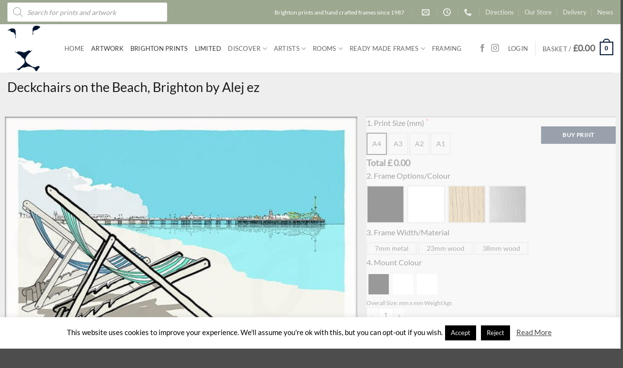

--- FILE ---
content_type: text/html; charset=UTF-8
request_url: https://leoframes.com/shop/style/modern/deckchairs-on-the-beach-brighton-by-alejandro-martinez-alej-ez/
body_size: 84697
content:
<!DOCTYPE html>
<html lang="en-GB" class="loading-site no-js">
<head>
	<meta charset="UTF-8" />
	<link rel="profile" href="http://gmpg.org/xfn/11" />
	<link rel="pingback" href="https://leoframes.com/xmlrpc.php" />

	<script>(function(html){html.className = html.className.replace(/\bno-js\b/,'js')})(document.documentElement);</script>
<title>Deckchairs on the Beach, Brighton by Alej ez &#8211; LeoFrames</title>
<meta name='robots' content='max-image-preview:large' />
<meta name="viewport" content="width=device-width, initial-scale=1" /><link rel='preconnect' href='https://leoframes.b-cdn.net' />
<link rel='prefetch' href='https://leoframes.b-cdn.net/wp-content/themes/flatsome/assets/js/flatsome.js?ver=e2eddd6c228105dac048' />
<link rel='prefetch' href='https://leoframes.b-cdn.net/wp-content/themes/flatsome/assets/js/chunk.slider.js?ver=3.20.4' />
<link rel='prefetch' href='https://leoframes.b-cdn.net/wp-content/themes/flatsome/assets/js/chunk.popups.js?ver=3.20.4' />
<link rel='prefetch' href='https://leoframes.b-cdn.net/wp-content/themes/flatsome/assets/js/chunk.tooltips.js?ver=3.20.4' />
<link rel='prefetch' href='https://leoframes.b-cdn.net/wp-content/themes/flatsome/assets/js/woocommerce.js?ver=1c9be63d628ff7c3ff4c' />
<link rel="alternate" type="application/rss+xml" title="LeoFrames &raquo; Feed" href="https://leoframes.com/feed/" />
<link rel="alternate" type="application/rss+xml" title="LeoFrames &raquo; Comments Feed" href="https://leoframes.com/comments/feed/" />
<link rel="alternate" title="oEmbed (JSON)" type="application/json+oembed" href="https://leoframes.com/wp-json/oembed/1.0/embed?url=https%3A%2F%2Fleoframes.com%2Fshop%2Fstyle%2Fmodern%2Fdeckchairs-on-the-beach-brighton-by-alejandro-martinez-alej-ez%2F" />
<link rel="alternate" title="oEmbed (XML)" type="text/xml+oembed" href="https://leoframes.com/wp-json/oembed/1.0/embed?url=https%3A%2F%2Fleoframes.com%2Fshop%2Fstyle%2Fmodern%2Fdeckchairs-on-the-beach-brighton-by-alejandro-martinez-alej-ez%2F&#038;format=xml" />
<style id='wp-img-auto-sizes-contain-inline-css' type='text/css'>
img:is([sizes=auto i],[sizes^="auto," i]){contain-intrinsic-size:3000px 1500px}
/*# sourceURL=wp-img-auto-sizes-contain-inline-css */
</style>

<style id='wp-emoji-styles-inline-css' type='text/css'>

	img.wp-smiley, img.emoji {
		display: inline !important;
		border: none !important;
		box-shadow: none !important;
		height: 1em !important;
		width: 1em !important;
		margin: 0 0.07em !important;
		vertical-align: -0.1em !important;
		background: none !important;
		padding: 0 !important;
	}
/*# sourceURL=wp-emoji-styles-inline-css */
</style>
<link rel='stylesheet' id='cookie-law-info-css' href='https://leoframes.b-cdn.net/wp-content/plugins/cookie-law-info/legacy/public/css/cookie-law-info-public.css?ver=3.3.9.1' type='text/css' media='all' />
<link rel='stylesheet' id='cookie-law-info-gdpr-css' href='https://leoframes.b-cdn.net/wp-content/plugins/cookie-law-info/legacy/public/css/cookie-law-info-gdpr.css?ver=3.3.9.1' type='text/css' media='all' />
<link rel='stylesheet' id='uni-cpo-generated-css-5007-css' href='https://leoframes.b-cdn.net/wp-content/uploads/cpo-css/cpo-css-product-5007.css' type='text/css' media='all' />
<link rel='stylesheet' id='uni-cpo-lity-css-css' href='https://leoframes.b-cdn.net/wp-content/plugins/uni-woo-custom-product-options-premium/includes/vendors/lity/lity.min.css?ver=2.3.1' type='text/css' media='all' />
<link rel='stylesheet' id='uni-cpo-font-awesome-css' href='https://leoframes.b-cdn.net/wp-content/plugins/uni-woo-custom-product-options-premium/includes/vendors/font-awesome/css/fontawesome-all.min.css?ver=5.0.10' type='text/css' media='all' />
<link rel='stylesheet' id='normalize-css' href='https://leoframes.b-cdn.net/wp-content/plugins/uni-woo-custom-product-options-premium/includes/vendors/range-slider/normalize.css?ver=3.0.2' type='text/css' media='all' />
<link rel='stylesheet' id='range-slider-css' href='https://leoframes.b-cdn.net/wp-content/plugins/uni-woo-custom-product-options-premium/includes/vendors/range-slider/ion.rangeSlider.css?ver=2.0.3' type='text/css' media='all' />
<link rel='stylesheet' id='jquery-ui-structure-css' href='https://leoframes.b-cdn.net/wp-content/plugins/uni-woo-custom-product-options-premium/includes/vendors/jquery-ui/jquery-ui.structure.min.css?ver=1.11.4' type='text/css' media='all' />
<link rel='stylesheet' id='flatpickr-css' href='https://leoframes.b-cdn.net/wp-content/plugins/uni-woo-custom-product-options-premium/includes/vendors/flatpickr/flatpickr.css?ver=4.3.2' type='text/css' media='all' />
<link rel='stylesheet' id='uni-cpo-styles-frontend-css' href='https://leoframes.b-cdn.net/wp-content/plugins/uni-woo-custom-product-options-premium/assets/css/frontend.css?ver=4.9.60' type='text/css' media='all' />
<style id='uni-cpo-styles-frontend-inline-css' type='text/css'>
.summary.entry-summary .price > .amount,  .summary.entry-summary .price ins .amount, .wp-block-woocommerce-product-price .wc-block-components-product-price, .storefront-sticky-add-to-cart__content-price, .price-wrapper .price > .amount, .price-wrapper .price ins .amount, .brxe-product-price .price > .amount, .brxe-product-price .price ins .amount, .elementor-widget-container .price > .amount, .elementor-widget-container .price ins .amount {
                    display:none;
                }.nbo-summary-wrapper { display: none; }.woocommerce-price-suffix {
                    display:none;
                }
/*# sourceURL=uni-cpo-styles-frontend-inline-css */
</style>
<link rel='stylesheet' id='ion-rangeSlider-skinFlat-css' href='https://leoframes.b-cdn.net/wp-content/plugins/uni-woo-custom-product-options-premium/includes/vendors/range-slider/ion.rangeSlider.skinFlat.css?ver=2.0.3' type='text/css' media='all' />
<link rel='stylesheet' id='widgetopts-styles-css' href='https://leoframes.b-cdn.net/wp-content/plugins/widget-options/assets/css/widget-options.css?ver=4.1.3' type='text/css' media='all' />
<link rel='stylesheet' id='photoswipe-css' href='https://leoframes.b-cdn.net/wp-content/plugins/woocommerce/assets/css/photoswipe/photoswipe.min.css?ver=10.4.3' type='text/css' media='all' />
<link rel='stylesheet' id='photoswipe-default-skin-css' href='https://leoframes.b-cdn.net/wp-content/plugins/woocommerce/assets/css/photoswipe/default-skin/default-skin.min.css?ver=10.4.3' type='text/css' media='all' />
<style id='woocommerce-inline-inline-css' type='text/css'>
.woocommerce form .form-row .required { visibility: visible; }
/*# sourceURL=woocommerce-inline-inline-css */
</style>
<link rel='stylesheet' id='sm-style-css' href='https://leoframes.b-cdn.net/wp-content/plugins/wp-show-more/wpsm-style.css?ver=b33f8c623f79727352e0a4148bde821c' type='text/css' media='all' />
<link rel='stylesheet' id='dgwt-wcas-style-css' href='https://leoframes.b-cdn.net/wp-content/plugins/ajax-search-for-woocommerce/assets/css/style.min.css?ver=1.32.2' type='text/css' media='all' />
<link rel='stylesheet' id='frm_framer_style-css' href='https://leoframes.b-cdn.net/wp-content/themes/flatsome-child/css/framer.css?ver=b33f8c623f79727352e0a4148bde821c' type='text/css' media='all' />
<link rel='stylesheet' id='flatsome-main-css' href='https://leoframes.b-cdn.net/wp-content/themes/flatsome/assets/css/flatsome.css?ver=3.20.4' type='text/css' media='all' />
<style id='flatsome-main-inline-css' type='text/css'>
@font-face {
				font-family: "fl-icons";
				font-display: block;
				src: url(https://leoframes.b-cdn.net/wp-content/themes/flatsome/assets/css/icons/fl-icons.eot?v=3.20.4);
				src:
					url(https://leoframes.b-cdn.net/wp-content/themes/flatsome/assets/css/icons/fl-icons.eot#iefix?v=3.20.4) format("embedded-opentype"),
					url(https://leoframes.b-cdn.net/wp-content/themes/flatsome/assets/css/icons/fl-icons.woff2?v=3.20.4) format("woff2"),
					url(https://leoframes.b-cdn.net/wp-content/themes/flatsome/assets/css/icons/fl-icons.ttf?v=3.20.4) format("truetype"),
					url(https://leoframes.b-cdn.net/wp-content/themes/flatsome/assets/css/icons/fl-icons.woff?v=3.20.4) format("woff"),
					url(https://leoframes.b-cdn.net/wp-content/themes/flatsome/assets/css/icons/fl-icons.svg?v=3.20.4#fl-icons) format("svg");
			}
/*# sourceURL=flatsome-main-inline-css */
</style>
<link rel='stylesheet' id='flatsome-shop-css' href='https://leoframes.b-cdn.net/wp-content/themes/flatsome/assets/css/flatsome-shop.css?ver=3.20.4' type='text/css' media='all' />
<link rel='stylesheet' id='flatsome-style-css' href='https://leoframes.b-cdn.net/wp-content/themes/flatsome-child/style.css?ver=3.0' type='text/css' media='all' />
<script type="text/javascript" src="https://leoframes.b-cdn.net/wp-includes/js/jquery/jquery.min.js?ver=3.7.1" id="jquery-core-js"></script>
<script type="text/javascript" id="cookie-law-info-js-extra">
/* <![CDATA[ */
var Cli_Data = {"nn_cookie_ids":[],"cookielist":[],"non_necessary_cookies":[],"ccpaEnabled":"","ccpaRegionBased":"","ccpaBarEnabled":"","strictlyEnabled":["necessary","obligatoire"],"ccpaType":"gdpr","js_blocking":"","custom_integration":"","triggerDomRefresh":"","secure_cookies":""};
var cli_cookiebar_settings = {"animate_speed_hide":"500","animate_speed_show":"500","background":"#FFF","border":"#b1a6a6c2","border_on":"","button_1_button_colour":"#000","button_1_button_hover":"#000000","button_1_link_colour":"#fff","button_1_as_button":"1","button_1_new_win":"","button_2_button_colour":"#333","button_2_button_hover":"#292929","button_2_link_colour":"#444","button_2_as_button":"","button_2_hidebar":"","button_3_button_colour":"#000","button_3_button_hover":"#000000","button_3_link_colour":"#fff","button_3_as_button":"1","button_3_new_win":"","button_4_button_colour":"#000","button_4_button_hover":"#000000","button_4_link_colour":"#fff","button_4_as_button":"1","button_7_button_colour":"#61a229","button_7_button_hover":"#4e8221","button_7_link_colour":"#fff","button_7_as_button":"1","button_7_new_win":"","font_family":"inherit","header_fix":"","notify_animate_hide":"1","notify_animate_show":"","notify_div_id":"#cookie-law-info-bar","notify_position_horizontal":"right","notify_position_vertical":"bottom","scroll_close":"1","scroll_close_reload":"","accept_close_reload":"","reject_close_reload":"","showagain_tab":"","showagain_background":"#fff","showagain_border":"#000","showagain_div_id":"#cookie-law-info-again","showagain_x_position":"100px","text":"#000","show_once_yn":"1","show_once":"5000","logging_on":"","as_popup":"","popup_overlay":"1","bar_heading_text":"","cookie_bar_as":"banner","popup_showagain_position":"bottom-right","widget_position":"left"};
var log_object = {"ajax_url":"https://leoframes.com/wp-admin/admin-ajax.php"};
//# sourceURL=cookie-law-info-js-extra
/* ]]> */
</script>
<script type="text/javascript" src="https://leoframes.b-cdn.net/wp-content/plugins/cookie-law-info/legacy/public/js/cookie-law-info-public.js?ver=3.3.9.1" id="cookie-law-info-js"></script>
<script type="text/javascript" src="https://leoframes.b-cdn.net/wp-content/plugins/woocommerce/assets/js/jquery-blockui/jquery.blockUI.min.js?ver=2.7.0-wc.10.4.3" id="wc-jquery-blockui-js" data-wp-strategy="defer"></script>
<script type="text/javascript" src="https://leoframes.b-cdn.net/wp-includes/js/plupload/moxie.min.js?ver=1.3.5.1" id="moxiejs-js"></script>
<script type="text/javascript" src="https://leoframes.b-cdn.net/wp-includes/js/plupload/plupload.min.js?ver=2.1.9" id="plupload-js"></script>
<script type="text/javascript" src="https://leoframes.b-cdn.net/wp-content/plugins/woocommerce/assets/js/js-cookie/js.cookie.min.js?ver=2.1.4-wc.10.4.3" id="wc-js-cookie-js" data-wp-strategy="defer"></script>
<script type="text/javascript" src="https://leoframes.b-cdn.net/wp-content/plugins/woocommerce/assets/js/photoswipe/photoswipe.min.js?ver=4.1.1-wc.10.4.3" id="wc-photoswipe-js" defer="defer" data-wp-strategy="defer"></script>
<script type="text/javascript" src="https://leoframes.b-cdn.net/wp-content/plugins/woocommerce/assets/js/photoswipe/photoswipe-ui-default.min.js?ver=4.1.1-wc.10.4.3" id="wc-photoswipe-ui-default-js" defer="defer" data-wp-strategy="defer"></script>
<script type="text/javascript" id="wc-single-product-js-extra">
/* <![CDATA[ */
var wc_single_product_params = {"i18n_required_rating_text":"Please select a rating","i18n_rating_options":["1 of 5 stars","2 of 5 stars","3 of 5 stars","4 of 5 stars","5 of 5 stars"],"i18n_product_gallery_trigger_text":"View full-screen image gallery","review_rating_required":"yes","flexslider":{"rtl":false,"animation":"slide","smoothHeight":true,"directionNav":false,"controlNav":"thumbnails","slideshow":false,"animationSpeed":500,"animationLoop":false,"allowOneSlide":false},"zoom_enabled":"","zoom_options":[],"photoswipe_enabled":"1","photoswipe_options":{"shareEl":false,"closeOnScroll":false,"history":false,"hideAnimationDuration":0,"showAnimationDuration":0},"flexslider_enabled":""};
//# sourceURL=wc-single-product-js-extra
/* ]]> */
</script>
<script type="text/javascript" src="https://leoframes.b-cdn.net/wp-content/plugins/woocommerce/assets/js/frontend/single-product.min.js?ver=10.4.3" id="wc-single-product-js" defer="defer" data-wp-strategy="defer"></script>
<script type="text/javascript" src="https://leoframes.b-cdn.net/wp-content/themes/flatsome-child/js/framer.js?ver=1.0.7" id="frm_framer-js"></script>
<link rel="https://api.w.org/" href="https://leoframes.com/wp-json/" /><link rel="alternate" title="JSON" type="application/json" href="https://leoframes.com/wp-json/wp/v2/product/5007" /><link rel="EditURI" type="application/rsd+xml" title="RSD" href="https://leoframes.com/xmlrpc.php?rsd" />

<link rel="canonical" href="https://leoframes.com/shop/style/modern/deckchairs-on-the-beach-brighton-by-alejandro-martinez-alej-ez/" />
<link rel='shortlink' href='https://leoframes.com/?p=5007' />
		<style>
			.dgwt-wcas-ico-magnifier,.dgwt-wcas-ico-magnifier-handler{max-width:20px}.dgwt-wcas-search-wrapp{max-width:600px}		</style>
			<noscript><style>.woocommerce-product-gallery{ opacity: 1 !important; }</style></noscript>
	<link rel="icon" href="https://leoframes.b-cdn.net/wp-content/uploads/2019/07/cropped-leo-logo-favicon-1-32x32.png" sizes="32x32" />
<link rel="icon" href="https://leoframes.b-cdn.net/wp-content/uploads/2019/07/cropped-leo-logo-favicon-1-192x192.png" sizes="192x192" />
<link rel="apple-touch-icon" href="https://leoframes.b-cdn.net/wp-content/uploads/2019/07/cropped-leo-logo-favicon-1-180x180.png" />
<meta name="msapplication-TileImage" content="https://leoframes.b-cdn.net/wp-content/uploads/2019/07/cropped-leo-logo-favicon-1-270x270.png" />
<style id="custom-css" type="text/css">:root {--primary-color: #00152f;--fs-color-primary: #00152f;--fs-color-secondary: #00152f;--fs-color-success: #627D47;--fs-color-alert: #b20000;--fs-color-base: #444444;--fs-experimental-link-color: #444444;--fs-experimental-link-color-hover: #444444;}.tooltipster-base {--tooltip-color: #fff;--tooltip-bg-color: #000;}.off-canvas-right .mfp-content, .off-canvas-left .mfp-content {--drawer-width: 300px;}.off-canvas .mfp-content.off-canvas-cart {--drawer-width: 360px;}.container-width, .full-width .ubermenu-nav, .container, .row{max-width: 1370px}.row.row-collapse{max-width: 1340px}.row.row-small{max-width: 1362.5px}.row.row-large{max-width: 1400px}.header-main{height: 100px}#logo img{max-height: 100px}#logo{width:88px;}#logo img{padding:3px 0;}.header-bottom{min-height: 10px}.header-top{min-height: 50px}.transparent .header-main{height: 30px}.transparent #logo img{max-height: 30px}.has-transparent + .page-title:first-of-type,.has-transparent + #main > .page-title,.has-transparent + #main > div > .page-title,.has-transparent + #main .page-header-wrapper:first-of-type .page-title{padding-top: 60px;}.header.show-on-scroll,.stuck .header-main{height:59px!important}.stuck #logo img{max-height: 59px!important}.header-bg-color {background-color: rgba(255,255,255,0.9)}.header-bottom {background-color: #f1f1f1}.header-main .nav > li > a{line-height: 16px }@media (max-width: 549px) {.header-main{height: 70px}#logo img{max-height: 70px}}.nav-dropdown{font-size:87%}.header-top{background-color:#9ca88f!important;}h1,h2,h3,h4,h5,h6,.heading-font{color: #1c1b1b;}body{font-size: 100%;}@media screen and (max-width: 549px){body{font-size: 100%;}}body{font-family: Lato, sans-serif;}body {font-weight: 400;font-style: normal;}.nav > li > a {font-family: Lato, sans-serif;}.mobile-sidebar-levels-2 .nav > li > ul > li > a {font-family: Lato, sans-serif;}.nav > li > a,.mobile-sidebar-levels-2 .nav > li > ul > li > a {font-weight: 400;font-style: normal;}h1,h2,h3,h4,h5,h6,.heading-font, .off-canvas-center .nav-sidebar.nav-vertical > li > a{font-family: Lato, sans-serif;}h1,h2,h3,h4,h5,h6,.heading-font,.banner h1,.banner h2 {font-weight: 400;font-style: normal;}.alt-font{font-family: Lato, sans-serif;}.alt-font {font-weight: 400!important;font-style: normal!important;}.shop-page-title.featured-title .title-overlay{background-color: rgba(0,0,0,0);}.shop-page-title.featured-title .title-bg{ background-image: url(https://leoframes.b-cdn.net/wp-content/uploads/2012/08/deck-chairs-Brighton-Pier-alej-ez-print.jpg)!important;}@media screen and (min-width: 550px){.products .box-vertical .box-image{min-width: 400px!important;width: 400px!important;}}.footer-1{background-color: #6e825b}.nav-vertical-fly-out > li + li {border-top-width: 1px; border-top-style: solid;}/* Custom CSS */dl.variation {line-height: 0.8;text-transform: none;}.woocommerce-product-gallery figure {box-shadow: rgb(0 0 0 / 25%) 0px 54px 55px, rgb(0 0 0 / 12%) 0px -12px 30px, rgb(0 0 0 / 12%) 0px 4px 6px, rgb(0 0 0 / 17%) 0px 12px 13px, rgb(0 0 0 / 9%) 0px -3px 5px;}.uni-modal-wrap {min-width: 90%;}.dgwt-wcas-search-wrapp {min-width: 330px;}.dgwt-wcas-sd {display: none;}.box-vertical .box-image {width: 100%;}span.amount {font-size: large}.nav-dropdown li.image-column>a img {margin-top: 30px;}h1,h2,h3,h4,h5,span.widget-title{font-weight: 400 ;}.nav > li > a {font-weight: 400;}/*only shows frame options when add to cart enabled*/.box-image .out-of-stock-label {display: none;}.swatchtitlelabel {font-size: larger;}label.wcva_single_textblock {background: #cacaca;} .data-hidden{ display: none;}.filter-button {display: inline-block;margin-top: .5em;background-color: black;color: white !important;padding: 6px;}.uni-builderius-container .parsley-errors-list li {line-height: 26px;}.image-tools.bottom.left {display: none;}.uni-full-screen{display: none;}.alignright wp-image-100042157 {width: 40%;}.woocommerce-store-notice__dismiss-link {color: yellow;}/*.woocommerce .blockUI.blockOverlay {display: none !important;}*/.half {width: 50% !important;}.quarter {width: 25% !important:}/* Custom CSS Tablet */@media (max-width: 849px){.pan-frame {width: 45%;} .pan-width { float: right;width: 45%;padding-left: 1%;}.pan-mount {width: 45%;}.pan-mount-size {float: left;width: 20%;}.uni-node-0a8ef04e button, .uni-node-0a8ef04e button:active, .uni-node-0a8ef04e button:focus {font-size: 12px;}}/* Custom CSS Mobile */@media (max-width: 549px){.off-canvas-right .mfp-content, .off-canvas-left .mfp-content {width: 80%;}/*hides widgets*/ #woocommerce_recently_viewed_products-9,#custom_html-3,#custom_html-2 { display: none;}.uni-node-551a23da .uni_cpo_price_notice-field {font-size: 18px !important;}.uni-node-34b03ae0 .uni-cpo-option-label__text-content{padding-left: 5px;padding-right: 5px;}.footer-1 {display: none;}.frame-button {font-size: .77em;margin-top: 7px;line-height: 1.4em;}colour-hint { width: 50%;}.pan-frame {width: 100%;} .pan-width {width: 100%;}.pan-mount {float: left;width: 70%;}.pan-mount-size {float: right;width: 28%;}.uni-node-5313d95c .uni-cpo-option-label__text-content {padding-top: 0px;padding-bottom: 0px;}}.label-new.menu-item > a:after{content:"New";}.label-hot.menu-item > a:after{content:"Hot";}.label-sale.menu-item > a:after{content:"Sale";}.label-popular.menu-item > a:after{content:"Popular";}</style><style id="kirki-inline-styles">/* latin-ext */
@font-face {
  font-family: 'Lato';
  font-style: normal;
  font-weight: 400;
  font-display: swap;
  src: url(https://leoframes.b-cdn.net/wp-content/fonts/lato/S6uyw4BMUTPHjxAwXjeu.woff2) format('woff2');
  unicode-range: U+0100-02BA, U+02BD-02C5, U+02C7-02CC, U+02CE-02D7, U+02DD-02FF, U+0304, U+0308, U+0329, U+1D00-1DBF, U+1E00-1E9F, U+1EF2-1EFF, U+2020, U+20A0-20AB, U+20AD-20C0, U+2113, U+2C60-2C7F, U+A720-A7FF;
}
/* latin */
@font-face {
  font-family: 'Lato';
  font-style: normal;
  font-weight: 400;
  font-display: swap;
  src: url(https://leoframes.b-cdn.net/wp-content/fonts/lato/S6uyw4BMUTPHjx4wXg.woff2) format('woff2');
  unicode-range: U+0000-00FF, U+0131, U+0152-0153, U+02BB-02BC, U+02C6, U+02DA, U+02DC, U+0304, U+0308, U+0329, U+2000-206F, U+20AC, U+2122, U+2191, U+2193, U+2212, U+2215, U+FEFF, U+FFFD;
}</style><link rel='stylesheet' id='wc-blocks-style-css' href='https://leoframes.b-cdn.net/wp-content/plugins/woocommerce/assets/client/blocks/wc-blocks.css?ver=wc-10.4.3' type='text/css' media='all' />
<style id='global-styles-inline-css' type='text/css'>
:root{--wp--preset--aspect-ratio--square: 1;--wp--preset--aspect-ratio--4-3: 4/3;--wp--preset--aspect-ratio--3-4: 3/4;--wp--preset--aspect-ratio--3-2: 3/2;--wp--preset--aspect-ratio--2-3: 2/3;--wp--preset--aspect-ratio--16-9: 16/9;--wp--preset--aspect-ratio--9-16: 9/16;--wp--preset--color--black: #000000;--wp--preset--color--cyan-bluish-gray: #abb8c3;--wp--preset--color--white: #ffffff;--wp--preset--color--pale-pink: #f78da7;--wp--preset--color--vivid-red: #cf2e2e;--wp--preset--color--luminous-vivid-orange: #ff6900;--wp--preset--color--luminous-vivid-amber: #fcb900;--wp--preset--color--light-green-cyan: #7bdcb5;--wp--preset--color--vivid-green-cyan: #00d084;--wp--preset--color--pale-cyan-blue: #8ed1fc;--wp--preset--color--vivid-cyan-blue: #0693e3;--wp--preset--color--vivid-purple: #9b51e0;--wp--preset--color--primary: #00152f;--wp--preset--color--secondary: #00152f;--wp--preset--color--success: #627D47;--wp--preset--color--alert: #b20000;--wp--preset--gradient--vivid-cyan-blue-to-vivid-purple: linear-gradient(135deg,rgb(6,147,227) 0%,rgb(155,81,224) 100%);--wp--preset--gradient--light-green-cyan-to-vivid-green-cyan: linear-gradient(135deg,rgb(122,220,180) 0%,rgb(0,208,130) 100%);--wp--preset--gradient--luminous-vivid-amber-to-luminous-vivid-orange: linear-gradient(135deg,rgb(252,185,0) 0%,rgb(255,105,0) 100%);--wp--preset--gradient--luminous-vivid-orange-to-vivid-red: linear-gradient(135deg,rgb(255,105,0) 0%,rgb(207,46,46) 100%);--wp--preset--gradient--very-light-gray-to-cyan-bluish-gray: linear-gradient(135deg,rgb(238,238,238) 0%,rgb(169,184,195) 100%);--wp--preset--gradient--cool-to-warm-spectrum: linear-gradient(135deg,rgb(74,234,220) 0%,rgb(151,120,209) 20%,rgb(207,42,186) 40%,rgb(238,44,130) 60%,rgb(251,105,98) 80%,rgb(254,248,76) 100%);--wp--preset--gradient--blush-light-purple: linear-gradient(135deg,rgb(255,206,236) 0%,rgb(152,150,240) 100%);--wp--preset--gradient--blush-bordeaux: linear-gradient(135deg,rgb(254,205,165) 0%,rgb(254,45,45) 50%,rgb(107,0,62) 100%);--wp--preset--gradient--luminous-dusk: linear-gradient(135deg,rgb(255,203,112) 0%,rgb(199,81,192) 50%,rgb(65,88,208) 100%);--wp--preset--gradient--pale-ocean: linear-gradient(135deg,rgb(255,245,203) 0%,rgb(182,227,212) 50%,rgb(51,167,181) 100%);--wp--preset--gradient--electric-grass: linear-gradient(135deg,rgb(202,248,128) 0%,rgb(113,206,126) 100%);--wp--preset--gradient--midnight: linear-gradient(135deg,rgb(2,3,129) 0%,rgb(40,116,252) 100%);--wp--preset--font-size--small: 13px;--wp--preset--font-size--medium: 20px;--wp--preset--font-size--large: 36px;--wp--preset--font-size--x-large: 42px;--wp--preset--spacing--20: 0.44rem;--wp--preset--spacing--30: 0.67rem;--wp--preset--spacing--40: 1rem;--wp--preset--spacing--50: 1.5rem;--wp--preset--spacing--60: 2.25rem;--wp--preset--spacing--70: 3.38rem;--wp--preset--spacing--80: 5.06rem;--wp--preset--shadow--natural: 6px 6px 9px rgba(0, 0, 0, 0.2);--wp--preset--shadow--deep: 12px 12px 50px rgba(0, 0, 0, 0.4);--wp--preset--shadow--sharp: 6px 6px 0px rgba(0, 0, 0, 0.2);--wp--preset--shadow--outlined: 6px 6px 0px -3px rgb(255, 255, 255), 6px 6px rgb(0, 0, 0);--wp--preset--shadow--crisp: 6px 6px 0px rgb(0, 0, 0);}:where(body) { margin: 0; }.wp-site-blocks > .alignleft { float: left; margin-right: 2em; }.wp-site-blocks > .alignright { float: right; margin-left: 2em; }.wp-site-blocks > .aligncenter { justify-content: center; margin-left: auto; margin-right: auto; }:where(.is-layout-flex){gap: 0.5em;}:where(.is-layout-grid){gap: 0.5em;}.is-layout-flow > .alignleft{float: left;margin-inline-start: 0;margin-inline-end: 2em;}.is-layout-flow > .alignright{float: right;margin-inline-start: 2em;margin-inline-end: 0;}.is-layout-flow > .aligncenter{margin-left: auto !important;margin-right: auto !important;}.is-layout-constrained > .alignleft{float: left;margin-inline-start: 0;margin-inline-end: 2em;}.is-layout-constrained > .alignright{float: right;margin-inline-start: 2em;margin-inline-end: 0;}.is-layout-constrained > .aligncenter{margin-left: auto !important;margin-right: auto !important;}.is-layout-constrained > :where(:not(.alignleft):not(.alignright):not(.alignfull)){margin-left: auto !important;margin-right: auto !important;}body .is-layout-flex{display: flex;}.is-layout-flex{flex-wrap: wrap;align-items: center;}.is-layout-flex > :is(*, div){margin: 0;}body .is-layout-grid{display: grid;}.is-layout-grid > :is(*, div){margin: 0;}body{padding-top: 0px;padding-right: 0px;padding-bottom: 0px;padding-left: 0px;}a:where(:not(.wp-element-button)){text-decoration: none;}:root :where(.wp-element-button, .wp-block-button__link){background-color: #32373c;border-width: 0;color: #fff;font-family: inherit;font-size: inherit;font-style: inherit;font-weight: inherit;letter-spacing: inherit;line-height: inherit;padding-top: calc(0.667em + 2px);padding-right: calc(1.333em + 2px);padding-bottom: calc(0.667em + 2px);padding-left: calc(1.333em + 2px);text-decoration: none;text-transform: inherit;}.has-black-color{color: var(--wp--preset--color--black) !important;}.has-cyan-bluish-gray-color{color: var(--wp--preset--color--cyan-bluish-gray) !important;}.has-white-color{color: var(--wp--preset--color--white) !important;}.has-pale-pink-color{color: var(--wp--preset--color--pale-pink) !important;}.has-vivid-red-color{color: var(--wp--preset--color--vivid-red) !important;}.has-luminous-vivid-orange-color{color: var(--wp--preset--color--luminous-vivid-orange) !important;}.has-luminous-vivid-amber-color{color: var(--wp--preset--color--luminous-vivid-amber) !important;}.has-light-green-cyan-color{color: var(--wp--preset--color--light-green-cyan) !important;}.has-vivid-green-cyan-color{color: var(--wp--preset--color--vivid-green-cyan) !important;}.has-pale-cyan-blue-color{color: var(--wp--preset--color--pale-cyan-blue) !important;}.has-vivid-cyan-blue-color{color: var(--wp--preset--color--vivid-cyan-blue) !important;}.has-vivid-purple-color{color: var(--wp--preset--color--vivid-purple) !important;}.has-primary-color{color: var(--wp--preset--color--primary) !important;}.has-secondary-color{color: var(--wp--preset--color--secondary) !important;}.has-success-color{color: var(--wp--preset--color--success) !important;}.has-alert-color{color: var(--wp--preset--color--alert) !important;}.has-black-background-color{background-color: var(--wp--preset--color--black) !important;}.has-cyan-bluish-gray-background-color{background-color: var(--wp--preset--color--cyan-bluish-gray) !important;}.has-white-background-color{background-color: var(--wp--preset--color--white) !important;}.has-pale-pink-background-color{background-color: var(--wp--preset--color--pale-pink) !important;}.has-vivid-red-background-color{background-color: var(--wp--preset--color--vivid-red) !important;}.has-luminous-vivid-orange-background-color{background-color: var(--wp--preset--color--luminous-vivid-orange) !important;}.has-luminous-vivid-amber-background-color{background-color: var(--wp--preset--color--luminous-vivid-amber) !important;}.has-light-green-cyan-background-color{background-color: var(--wp--preset--color--light-green-cyan) !important;}.has-vivid-green-cyan-background-color{background-color: var(--wp--preset--color--vivid-green-cyan) !important;}.has-pale-cyan-blue-background-color{background-color: var(--wp--preset--color--pale-cyan-blue) !important;}.has-vivid-cyan-blue-background-color{background-color: var(--wp--preset--color--vivid-cyan-blue) !important;}.has-vivid-purple-background-color{background-color: var(--wp--preset--color--vivid-purple) !important;}.has-primary-background-color{background-color: var(--wp--preset--color--primary) !important;}.has-secondary-background-color{background-color: var(--wp--preset--color--secondary) !important;}.has-success-background-color{background-color: var(--wp--preset--color--success) !important;}.has-alert-background-color{background-color: var(--wp--preset--color--alert) !important;}.has-black-border-color{border-color: var(--wp--preset--color--black) !important;}.has-cyan-bluish-gray-border-color{border-color: var(--wp--preset--color--cyan-bluish-gray) !important;}.has-white-border-color{border-color: var(--wp--preset--color--white) !important;}.has-pale-pink-border-color{border-color: var(--wp--preset--color--pale-pink) !important;}.has-vivid-red-border-color{border-color: var(--wp--preset--color--vivid-red) !important;}.has-luminous-vivid-orange-border-color{border-color: var(--wp--preset--color--luminous-vivid-orange) !important;}.has-luminous-vivid-amber-border-color{border-color: var(--wp--preset--color--luminous-vivid-amber) !important;}.has-light-green-cyan-border-color{border-color: var(--wp--preset--color--light-green-cyan) !important;}.has-vivid-green-cyan-border-color{border-color: var(--wp--preset--color--vivid-green-cyan) !important;}.has-pale-cyan-blue-border-color{border-color: var(--wp--preset--color--pale-cyan-blue) !important;}.has-vivid-cyan-blue-border-color{border-color: var(--wp--preset--color--vivid-cyan-blue) !important;}.has-vivid-purple-border-color{border-color: var(--wp--preset--color--vivid-purple) !important;}.has-primary-border-color{border-color: var(--wp--preset--color--primary) !important;}.has-secondary-border-color{border-color: var(--wp--preset--color--secondary) !important;}.has-success-border-color{border-color: var(--wp--preset--color--success) !important;}.has-alert-border-color{border-color: var(--wp--preset--color--alert) !important;}.has-vivid-cyan-blue-to-vivid-purple-gradient-background{background: var(--wp--preset--gradient--vivid-cyan-blue-to-vivid-purple) !important;}.has-light-green-cyan-to-vivid-green-cyan-gradient-background{background: var(--wp--preset--gradient--light-green-cyan-to-vivid-green-cyan) !important;}.has-luminous-vivid-amber-to-luminous-vivid-orange-gradient-background{background: var(--wp--preset--gradient--luminous-vivid-amber-to-luminous-vivid-orange) !important;}.has-luminous-vivid-orange-to-vivid-red-gradient-background{background: var(--wp--preset--gradient--luminous-vivid-orange-to-vivid-red) !important;}.has-very-light-gray-to-cyan-bluish-gray-gradient-background{background: var(--wp--preset--gradient--very-light-gray-to-cyan-bluish-gray) !important;}.has-cool-to-warm-spectrum-gradient-background{background: var(--wp--preset--gradient--cool-to-warm-spectrum) !important;}.has-blush-light-purple-gradient-background{background: var(--wp--preset--gradient--blush-light-purple) !important;}.has-blush-bordeaux-gradient-background{background: var(--wp--preset--gradient--blush-bordeaux) !important;}.has-luminous-dusk-gradient-background{background: var(--wp--preset--gradient--luminous-dusk) !important;}.has-pale-ocean-gradient-background{background: var(--wp--preset--gradient--pale-ocean) !important;}.has-electric-grass-gradient-background{background: var(--wp--preset--gradient--electric-grass) !important;}.has-midnight-gradient-background{background: var(--wp--preset--gradient--midnight) !important;}.has-small-font-size{font-size: var(--wp--preset--font-size--small) !important;}.has-medium-font-size{font-size: var(--wp--preset--font-size--medium) !important;}.has-large-font-size{font-size: var(--wp--preset--font-size--large) !important;}.has-x-large-font-size{font-size: var(--wp--preset--font-size--x-large) !important;}
/*# sourceURL=global-styles-inline-css */
</style>
<link rel='stylesheet' id='wc-stripe-blocks-checkout-style-css' href='https://leoframes.b-cdn.net/wp-content/plugins/woocommerce-gateway-stripe/build/upe-blocks.css?ver=5149cca93b0373758856' type='text/css' media='all' />
<link rel='stylesheet' id='select2-css' href='https://leoframes.b-cdn.net/wp-content/plugins/woocommerce/assets/css/select2.css?ver=10.4.3' type='text/css' media='all' />
<link rel='stylesheet' id='wc-stripe-upe-classic-css' href='https://leoframes.b-cdn.net/wp-content/plugins/woocommerce-gateway-stripe/build/upe-classic.css?ver=10.3.1' type='text/css' media='all' />
<link rel='stylesheet' id='stripelink_styles-css' href='https://leoframes.b-cdn.net/wp-content/plugins/woocommerce-gateway-stripe/assets/css/stripe-link.css?ver=10.3.1' type='text/css' media='all' />
</head>

<body class="wp-singular product-template-default single single-product postid-5007 wp-theme-flatsome wp-child-theme-flatsome-child theme-flatsome woocommerce woocommerce-page woocommerce-no-js full-width lightbox nav-dropdown-has-arrow nav-dropdown-has-shadow nav-dropdown-has-border">


<a class="skip-link screen-reader-text" href="#main">Skip to content</a>

<div id="wrapper">

	
	<header id="header" class="header has-sticky sticky-jump">
		<div class="header-wrapper">
			<div id="top-bar" class="header-top hide-for-sticky nav-dark hide-for-medium">
    <div class="flex-row container">
      <div class="flex-col hide-for-medium flex-left">
          <ul class="nav nav-left medium-nav-center nav-small  nav-divided">
              <li class="html custom html_topbar_left"><div  class="dgwt-wcas-search-wrapp dgwt-wcas-no-submit woocommerce dgwt-wcas-style-solaris js-dgwt-wcas-layout-classic dgwt-wcas-layout-classic js-dgwt-wcas-mobile-overlay-disabled">
		<form class="dgwt-wcas-search-form" role="search" action="https://leoframes.com/" method="get">
		<div class="dgwt-wcas-sf-wrapp">
							<svg
					class="dgwt-wcas-ico-magnifier" xmlns="http://www.w3.org/2000/svg"
					xmlns:xlink="http://www.w3.org/1999/xlink" x="0px" y="0px"
					viewBox="0 0 51.539 51.361" xml:space="preserve">
					<path 						d="M51.539,49.356L37.247,35.065c3.273-3.74,5.272-8.623,5.272-13.983c0-11.742-9.518-21.26-21.26-21.26 S0,9.339,0,21.082s9.518,21.26,21.26,21.26c5.361,0,10.244-1.999,13.983-5.272l14.292,14.292L51.539,49.356z M2.835,21.082 c0-10.176,8.249-18.425,18.425-18.425s18.425,8.249,18.425,18.425S31.436,39.507,21.26,39.507S2.835,31.258,2.835,21.082z"/>
				</svg>
							<label class="screen-reader-text"
				for="dgwt-wcas-search-input-1">
				Products search			</label>

			<input
				id="dgwt-wcas-search-input-1"
				type="search"
				class="dgwt-wcas-search-input"
				name="s"
				value=""
				placeholder="Search for prints and artwork"
				autocomplete="off"
							/>
			<div class="dgwt-wcas-preloader"></div>

			<div class="dgwt-wcas-voice-search"></div>

			
			<input type="hidden" name="post_type" value="product"/>
			<input type="hidden" name="dgwt_wcas" value="1"/>

			
					</div>
	</form>
</div>
</li>          </ul>
      </div>

      <div class="flex-col hide-for-medium flex-center">
          <ul class="nav nav-center nav-small  nav-divided">
                        </ul>
      </div>

      <div class="flex-col hide-for-medium flex-right">
         <ul class="nav top-bar-nav nav-right nav-small  nav-divided">
              <li class="html custom html_topbar_right">Brighton prints and hand crafted frames since 1987</li><li class="header-divider"></li><li class="header-contact-wrapper">
		<ul id="header-contact" class="nav medium-nav-center nav-divided nav-uppercase header-contact">
		
						<li>
			  <a href="mailto:info@leoframes.com" class="tooltip" title="info@leoframes.com">
				  <i class="icon-envelop" aria-hidden="true" style="font-size:16px;"></i>			       <span>
			       				       </span>
			  </a>
			</li>
			
						<li>
			  <a href="#" onclick="event.preventDefault()" class="tooltip" title="Mon-Sat 10:00 - 17:00 Sun 11.00 - 4:00 ">
			  	   <i class="icon-clock" aria-hidden="true" style="font-size:16px;"></i>			        <span></span>
			  </a>
			 </li>
			
						<li>
			  <a href="tel:01273 695862" class="tooltip" title="01273 695862">
			     <i class="icon-phone" aria-hidden="true" style="font-size:16px;"></i>			      <span></span>
			  </a>
			</li>
			
				</ul>
</li>
<li id="menu-item-100043778" class="menu-item menu-item-type-custom menu-item-object-custom menu-item-100043778 menu-item-design-default"><a href="https://goo.gl/maps/eZWcVtEqSAqpngMq7" class="nav-top-link">Directions</a></li>
<li id="menu-item-100029956" class="menu-item menu-item-type-post_type menu-item-object-page menu-item-100029956 menu-item-design-default"><a href="https://leoframes.com/our-store/" class="nav-top-link">Our Store</a></li>
<li id="menu-item-100029957" class="menu-item menu-item-type-post_type menu-item-object-page menu-item-100029957 menu-item-design-default"><a href="https://leoframes.com/delivery/" class="nav-top-link">Delivery</a></li>
<li id="menu-item-100030112" class="menu-item menu-item-type-taxonomy menu-item-object-category menu-item-100030112 menu-item-design-default"><a href="https://leoframes.com/category/news/" class="nav-top-link">News</a></li>
          </ul>
      </div>

      
    </div>
</div>
<div id="masthead" class="header-main ">
      <div class="header-inner flex-row container logo-left medium-logo-center" role="navigation">

          <!-- Logo -->
          <div id="logo" class="flex-col logo">
            
<!-- Header logo -->
<a href="https://leoframes.com/" title="LeoFrames - Prints, Artwork and Frames" rel="home">
		<img width="390" height="539" src="https://leoframes.b-cdn.net/wp-content/uploads/2019/07/logo-leo.png" class="header_logo header-logo" alt="LeoFrames"/><img  width="390" height="539" src="https://leoframes.b-cdn.net/wp-content/uploads/2019/07/logo-leo.png" class="header-logo-dark" alt="LeoFrames"/></a>
          </div>

          <!-- Mobile Left Elements -->
          <div class="flex-col show-for-medium flex-left">
            <ul class="mobile-nav nav nav-left ">
              <li class="nav-icon has-icon">
			<a href="#" class="is-small" data-open="#main-menu" data-pos="left" data-bg="main-menu-overlay" role="button" aria-label="Menu" aria-controls="main-menu" aria-expanded="false" aria-haspopup="dialog" data-flatsome-role-button>
			<i class="icon-menu" aria-hidden="true"></i>					</a>
	</li>
<li class="header-divider"></li><li class="header-search header-search-dropdown has-icon has-dropdown menu-item-has-children">
		<a href="#" aria-label="Search" aria-haspopup="true" aria-expanded="false" aria-controls="ux-search-dropdown" class="nav-top-link is-small"><i class="icon-search" aria-hidden="true"></i></a>
		<ul id="ux-search-dropdown" class="nav-dropdown nav-dropdown-default">
	 	<li class="header-search-form search-form html relative has-icon">
	<div class="header-search-form-wrapper">
		<div class="searchform-wrapper ux-search-box relative is-normal"><form role="search" method="get" class="searchform" action="https://leoframes.com/">
	<div class="flex-row relative">
						<div class="flex-col flex-grow">
			<label class="screen-reader-text" for="woocommerce-product-search-field-0">Search for:</label>
			<input type="search" id="woocommerce-product-search-field-0" class="search-field mb-0" placeholder="Search&hellip;" value="" name="s" />
			<input type="hidden" name="post_type" value="product" />
					</div>
		<div class="flex-col">
			<button type="submit" value="Search" class="ux-search-submit submit-button secondary button  icon mb-0" aria-label="Submit">
				<i class="icon-search" aria-hidden="true"></i>			</button>
		</div>
	</div>
	<div class="live-search-results text-left z-top"></div>
</form>
</div>	</div>
</li>
	</ul>
</li>
<li class="header-divider"></li>            </ul>
          </div>

          <!-- Left Elements -->
          <div class="flex-col hide-for-medium flex-left
            flex-grow">
            <ul class="header-nav header-nav-main nav nav-left  nav-uppercase" >
              <li id="menu-item-100030051" class="menu-item menu-item-type-post_type menu-item-object-page menu-item-home menu-item-100030051 menu-item-design-default"><a href="https://leoframes.com/" class="nav-top-link">Home</a></li>
<li id="menu-item-100050914" class="menu-item menu-item-type-taxonomy menu-item-object-product_cat current-product-ancestor current-menu-parent current-product-parent menu-item-100050914 active menu-item-design-default"><a href="https://leoframes.com/prints/artwork/" class="nav-top-link">Artwork</a></li>
<li id="menu-item-100030010" class="menu-item menu-item-type-taxonomy menu-item-object-product_cat current-product-ancestor current-menu-parent current-product-parent menu-item-100030010 active menu-item-design-default"><a href="https://leoframes.com/prints/brighton-prints/" class="nav-top-link">Brighton Prints</a></li>
<li id="menu-item-100030108" class="menu-item menu-item-type-taxonomy menu-item-object-product_cat current-product-ancestor current-menu-parent current-product-parent menu-item-100030108 active menu-item-design-default"><a href="https://leoframes.com/prints/limited-edition/" class="nav-top-link">Limited</a></li>
<li id="menu-item-100030057" class="menu-item menu-item-type-custom menu-item-object-custom menu-item-has-children menu-item-100030057 menu-item-design-default has-dropdown"><a class="nav-top-link" aria-expanded="false" aria-haspopup="menu">Discover<i class="icon-angle-down" aria-hidden="true"></i></a>
<ul class="sub-menu nav-dropdown nav-dropdown-default">
	<li id="menu-item-100031183" class="menu-item menu-item-type-post_type menu-item-object-page menu-item-has-children menu-item-100031183 nav-dropdown-col"><a href="https://leoframes.com/print-framing/">Framing</a>
	<ul class="sub-menu nav-column nav-dropdown-default">
		<li id="menu-item-100041814" class="menu-item menu-item-type-taxonomy menu-item-object-product_cat current-product-ancestor current-menu-parent current-product-parent menu-item-100041814 active"><a href="https://leoframes.com/prints/brighton-prints/">Brighton Prints</a></li>
		<li id="menu-item-100041794" class="menu-item menu-item-type-taxonomy menu-item-object-product_cat menu-item-100041794"><a href="https://leoframes.com/prints/travel/">Travel</a></li>
		<li id="menu-item-100041792" class="menu-item menu-item-type-taxonomy menu-item-object-product_cat menu-item-100041792"><a href="https://leoframes.com/prints/discover-panoramic-images/">Panoramic Images</a></li>
		<li id="menu-item-100041806" class="menu-item menu-item-type-taxonomy menu-item-object-product_cat menu-item-100041806"><a href="https://leoframes.com/prints/discover-animal-prints/">Animal Prints</a></li>
		<li id="menu-item-100041798" class="menu-item menu-item-type-taxonomy menu-item-object-product_cat menu-item-100041798"><a href="https://leoframes.com/prints/botanical/">Botanical</a></li>
		<li id="menu-item-100041793" class="menu-item menu-item-type-taxonomy menu-item-object-product_cat menu-item-100041793"><a href="https://leoframes.com/prints/sport/">Sport</a></li>
		<li id="menu-item-100041812" class="menu-item menu-item-type-taxonomy menu-item-object-product_cat current-product-ancestor current-menu-parent current-product-parent menu-item-100041812 active"><a href="https://leoframes.com/prints/land-sea-scapes/">Land/Sea Scapes</a></li>
		<li id="menu-item-100043093" class="menu-item menu-item-type-taxonomy menu-item-object-product_cat menu-item-100043093"><a href="https://leoframes.com/prints/prints-of-london/">London</a></li>
		<li id="menu-item-100041800" class="menu-item menu-item-type-taxonomy menu-item-object-product_cat menu-item-100041800"><a href="https://leoframes.com/prints/maps/">Maps</a></li>
		<li id="menu-item-100041795" class="menu-item menu-item-type-taxonomy menu-item-object-product_cat menu-item-100041795"><a href="https://leoframes.com/prints/typographic-prints/">Typographic</a></li>
		<li id="menu-item-100041796" class="menu-item menu-item-type-taxonomy menu-item-object-product_cat menu-item-100041796"><a href="https://leoframes.com/prints/vintage-signs/">Vintage Signs</a></li>
		<li id="menu-item-100041799" class="menu-item menu-item-type-taxonomy menu-item-object-product_cat menu-item-100041799"><a href="https://leoframes.com/prints/childrens/">Children</a></li>
	</ul>
</li>
	<li id="menu-item-100041785" class="menu-item menu-item-type-taxonomy menu-item-object-product_cat current-product-ancestor menu-item-has-children menu-item-100041785 nav-dropdown-col"><a href="https://leoframes.com/prints/style/">Style</a>
	<ul class="sub-menu nav-column nav-dropdown-default">
		<li id="menu-item-100041801" class="menu-item menu-item-type-taxonomy menu-item-object-product_cat menu-item-100041801"><a href="https://leoframes.com/prints/style/abstract/">Abstract</a></li>
		<li id="menu-item-100041802" class="menu-item menu-item-type-taxonomy menu-item-object-product_cat menu-item-100041802"><a href="https://leoframes.com/prints/style/architectural/">Architectural</a></li>
		<li id="menu-item-100041803" class="menu-item menu-item-type-taxonomy menu-item-object-product_cat menu-item-100041803"><a href="https://leoframes.com/prints/style/contemporary/">Contemporary</a></li>
		<li id="menu-item-100041804" class="menu-item menu-item-type-taxonomy menu-item-object-product_cat menu-item-100041804"><a href="https://leoframes.com/prints/style/figurative/">Figurative</a></li>
		<li id="menu-item-100041805" class="menu-item menu-item-type-taxonomy menu-item-object-product_cat menu-item-100041805"><a href="https://leoframes.com/prints/style/grosvenor-school/">Grosvenor School</a></li>
		<li id="menu-item-100041808" class="menu-item menu-item-type-taxonomy menu-item-object-product_cat current-product-ancestor current-menu-parent current-product-parent menu-item-100041808 active"><a href="https://leoframes.com/prints/style/modern/">Modern</a></li>
		<li id="menu-item-100042506" class="menu-item menu-item-type-taxonomy menu-item-object-product_cat menu-item-100042506"><a href="https://leoframes.com/prints/music/">Music</a></li>
		<li id="menu-item-100041809" class="menu-item menu-item-type-taxonomy menu-item-object-product_cat menu-item-100041809"><a href="https://leoframes.com/prints/style/photographic/">Photographic</a></li>
		<li id="menu-item-100041810" class="menu-item menu-item-type-taxonomy menu-item-object-product_cat menu-item-100041810"><a href="https://leoframes.com/prints/style/typography/">Typography</a></li>
	</ul>
</li>
	<li id="menu-item-100030037" class="menu-item menu-item-type-custom menu-item-object-custom menu-item-has-children menu-item-100030037 nav-dropdown-col"><a href="http://#">Popular Artists</a>
	<ul class="sub-menu nav-column nav-dropdown-default">
		<li id="menu-item-100031172" class="menu-item menu-item-type-taxonomy menu-item-object-product_cat current-product-ancestor current-menu-parent current-product-parent menu-item-100031172 active"><a href="https://leoframes.com/prints/artists/artists-alejandro-martinez-alej-ez/">Alejandro Martinez (Alej ez)</a></li>
		<li id="menu-item-100031174" class="menu-item menu-item-type-taxonomy menu-item-object-product_cat menu-item-100031174"><a href="https://leoframes.com/prints/artists/artists-cyril-power/">Cyril Power</a></li>
		<li id="menu-item-100041813" class="menu-item menu-item-type-taxonomy menu-item-object-product_cat menu-item-100041813"><a href="https://leoframes.com/prints/artists/artists-david-hockney/">David Hockney</a></li>
		<li id="menu-item-100031171" class="menu-item menu-item-type-taxonomy menu-item-object-product_cat menu-item-100031171"><a href="https://leoframes.com/prints/artists/artists-eric-ravilious/">Eric Ravilious</a></li>
		<li id="menu-item-100031173" class="menu-item menu-item-type-taxonomy menu-item-object-product_cat menu-item-100031173"><a href="https://leoframes.com/prints/artists/artists-philip-dunn/">Philip Dunn</a></li>
		<li id="menu-item-100031176" class="menu-item menu-item-type-taxonomy menu-item-object-product_cat menu-item-100031176"><a href="https://leoframes.com/prints/artists/artists-david-bennett/">J David Bennett</a></li>
		<li id="menu-item-100031175" class="menu-item menu-item-type-taxonomy menu-item-object-product_cat menu-item-100031175"><a href="https://leoframes.com/prints/artists/artists-damien-hirst/">Damien Hirst</a></li>
	</ul>
</li>
	<li id="menu-item-100031167" class="image-column menu-item menu-item-type-custom menu-item-object-custom menu-item-100031167"><a href="http://#" class="dropdown-image-column"><img width="180" height="480" src="https://leoframes.b-cdn.net/wp-content/uploads/2019/04/half-image5.jpg" title="framed" alt="framed"/></a></li>
</ul>
</li>
<li id="menu-item-100030058" class="menu-item menu-item-type-custom menu-item-object-custom menu-item-has-children menu-item-100030058 menu-item-design-default has-dropdown"><a href="/prints/artists/" class="nav-top-link" aria-expanded="false" aria-haspopup="menu">Artists<i class="icon-angle-down" aria-hidden="true"></i></a>
<ul class="sub-menu nav-dropdown nav-dropdown-default">
	<li id="menu-item-100030060" class="menu-item menu-item-type-taxonomy menu-item-object-product_cat current-product-ancestor current-menu-parent current-product-parent menu-item-has-children menu-item-100030060 active nav-dropdown-col"><a href="https://leoframes.com/prints/artists/artists-alejandro-martinez-alej-ez/">Alejandro Martinez (Alej ez)</a>
	<ul class="sub-menu nav-column nav-dropdown-default">
		<li id="menu-item-100051349" class="menu-item menu-item-type-taxonomy menu-item-object-product_cat menu-item-100051349"><a href="https://leoframes.com/prints/artists/alberto-martinez/">Alberto Martinez</a></li>
		<li id="menu-item-100030063" class="menu-item menu-item-type-taxonomy menu-item-object-product_cat menu-item-100030063"><a href="https://leoframes.com/prints/artists/artists-alfred-wallis/">Alfred Wallis</a></li>
		<li id="menu-item-100053375" class="menu-item menu-item-type-taxonomy menu-item-object-product_cat menu-item-100053375"><a href="https://leoframes.com/prints/artists/angela-newberry/">Angela Newberry</a></li>
		<li id="menu-item-100030064" class="menu-item menu-item-type-taxonomy menu-item-object-product_cat menu-item-100030064"><a href="https://leoframes.com/prints/artists/artists-anna-wright/">Anna Wright</a></li>
		<li id="menu-item-100051634" class="menu-item menu-item-type-taxonomy menu-item-object-product_cat menu-item-100051634"><a href="https://leoframes.com/prints/artists/anthony-gross/">Anthony Gross</a></li>
		<li id="menu-item-100051345" class="menu-item menu-item-type-taxonomy menu-item-object-product_cat menu-item-100051345"><a href="https://leoframes.com/prints/artists/arthur-rigden-read/">Arthur Rigden Read</a></li>
		<li id="menu-item-100030065" class="menu-item menu-item-type-taxonomy menu-item-object-product_cat menu-item-100030065"><a href="https://leoframes.com/prints/artists/artists-bernard-cheese/">Bernard Cheese</a></li>
		<li id="menu-item-100030066" class="menu-item menu-item-type-taxonomy menu-item-object-product_cat menu-item-100030066"><a href="https://leoframes.com/prints/artists/artists-blanche-lazzell/">Blanche Lazzell</a></li>
		<li id="menu-item-100030068" class="menu-item menu-item-type-taxonomy menu-item-object-product_cat menu-item-100030068"><a href="https://leoframes.com/prints/artists/artists-bookroom/">Bookroom</a></li>
		<li id="menu-item-100030067" class="menu-item menu-item-type-taxonomy menu-item-object-product_cat menu-item-100030067"><a href="https://leoframes.com/prints/artists/artists-bold-noble/">Bold &amp; Noble</a></li>
		<li id="menu-item-100053025" class="menu-item menu-item-type-taxonomy menu-item-object-product_cat menu-item-100053025"><a href="https://leoframes.com/prints/artists/bryan-ingham/">Bryan Ingham</a></li>
	</ul>
</li>
	<li id="menu-item-100030075" class="menu-item menu-item-type-taxonomy menu-item-object-product_cat menu-item-has-children menu-item-100030075 nav-dropdown-col"><a href="https://leoframes.com/prints/artists/artists-david-hockney/">David Hockney</a>
	<ul class="sub-menu nav-column nav-dropdown-default">
		<li id="menu-item-100042218" class="menu-item menu-item-type-taxonomy menu-item-object-product_cat menu-item-100042218"><a href="https://leoframes.com/prints/artists/claude-flight/">Claude Flight</a></li>
		<li id="menu-item-100030069" class="menu-item menu-item-type-taxonomy menu-item-object-product_cat menu-item-100030069"><a href="https://leoframes.com/prints/artists/clare-leighton/">Clare Leighton</a></li>
		<li id="menu-item-100030071" class="menu-item menu-item-type-taxonomy menu-item-object-product_cat menu-item-100030071"><a href="https://leoframes.com/prints/artists/artists-cyril-power/">Cyril Power</a></li>
		<li id="menu-item-100030070" class="menu-item menu-item-type-taxonomy menu-item-object-product_cat menu-item-100030070"><a href="https://leoframes.com/prints/artists/artists-claughton-pellew/">Claughton Pellew</a></li>
		<li id="menu-item-100030074" class="menu-item menu-item-type-taxonomy menu-item-object-product_cat menu-item-100030074"><a href="https://leoframes.com/prints/artists/artists-david-bennett/">J David Bennett</a></li>
		<li id="menu-item-100030073" class="menu-item menu-item-type-taxonomy menu-item-object-product_cat menu-item-100030073"><a href="https://leoframes.com/prints/artists/artists-dave-thompson/">Dave Thompson</a></li>
		<li id="menu-item-100043722" class="menu-item menu-item-type-taxonomy menu-item-object-product_cat menu-item-100043722"><a href="https://leoframes.com/prints/artists/dorothy/">Dorothy</a></li>
		<li id="menu-item-100052650" class="menu-item menu-item-type-taxonomy menu-item-object-product_cat menu-item-100052650"><a href="https://leoframes.com/prints/artists/eileen-agar/">Eileen Agar</a></li>
		<li id="menu-item-100051023" class="menu-item menu-item-type-taxonomy menu-item-object-product_cat menu-item-100051023"><a href="https://leoframes.com/prints/artists/emma-de-polnay/">Emma de Polnay</a></li>
		<li id="menu-item-100052647" class="menu-item menu-item-type-taxonomy menu-item-object-product_cat menu-item-100052647"><a href="https://leoframes.com/prints/artists/evelyn-dunbar/">Evelyn Dunbar</a></li>
		<li id="menu-item-100030076" class="menu-item menu-item-type-taxonomy menu-item-object-product_cat menu-item-100030076"><a href="https://leoframes.com/prints/artists/artists-edward-ardizzone/">Edward Ardizzone</a></li>
		<li id="menu-item-100030077" class="menu-item menu-item-type-taxonomy menu-item-object-product_cat current_page_parent menu-item-100030077"><a href="https://leoframes.com/prints/artists/artists-edward-bawden/">Edward Bawden</a></li>
	</ul>
</li>
	<li id="menu-item-100030099" class="menu-item menu-item-type-taxonomy menu-item-object-product_cat menu-item-has-children menu-item-100030099 nav-dropdown-col"><a href="https://leoframes.com/prints/artists/artists-philip-dunn/">Philip Dunn</a>
	<ul class="sub-menu nav-column nav-dropdown-default">
		<li id="menu-item-100030081" class="menu-item menu-item-type-taxonomy menu-item-object-product_cat menu-item-100030081"><a href="https://leoframes.com/prints/artists/artists-ethel-spowers/">Ethel Spowers</a></li>
		<li id="menu-item-100030078" class="menu-item menu-item-type-taxonomy menu-item-object-product_cat menu-item-100030078"><a href="https://leoframes.com/prints/artists/artists-edward-wadsworth/">Edward Wadsworth</a></li>
		<li id="menu-item-100053668" class="menu-item menu-item-type-taxonomy menu-item-object-product_cat menu-item-100053668"><a href="https://leoframes.com/prints/artists/faye-bridgwater/">Faye Bridgwater</a></li>
		<li id="menu-item-100030083" class="menu-item menu-item-type-taxonomy menu-item-object-product_cat menu-item-100030083"><a href="https://leoframes.com/prints/artists/artists-gary-ratushniak/">Gary Ratushniak</a></li>
		<li id="menu-item-100042504" class="menu-item menu-item-type-taxonomy menu-item-object-product_cat menu-item-100042504"><a href="https://leoframes.com/prints/artists/gumo-gallery/">Gumo Gallery</a></li>
		<li id="menu-item-100030084" class="menu-item menu-item-type-taxonomy menu-item-object-product_cat menu-item-100030084"><a href="https://leoframes.com/prints/artists/artists-harriet-butler/">Harriet Butler</a></li>
		<li id="menu-item-100047897" class="menu-item menu-item-type-taxonomy menu-item-object-product_cat menu-item-100047897"><a href="https://leoframes.com/prints/artists/harry-epworth-allen/">Harry Epworth Allen</a></li>
		<li id="menu-item-100052649" class="menu-item menu-item-type-taxonomy menu-item-object-product_cat menu-item-100052649"><a href="https://leoframes.com/prints/artists/isabel-alexander/">Isabel Alexander</a></li>
		<li id="menu-item-100043096" class="menu-item menu-item-type-taxonomy menu-item-object-product_cat menu-item-100043096"><a href="https://leoframes.com/prints/artists/james-ravilious/">James Ravilious</a></li>
		<li id="menu-item-100042505" class="menu-item menu-item-type-taxonomy menu-item-object-product_cat menu-item-100042505"><a href="https://leoframes.com/prints/artists/jean-hopkins/">Jean Hopkins</a></li>
		<li id="menu-item-100030085" class="menu-item menu-item-type-taxonomy menu-item-object-product_cat menu-item-100030085"><a href="https://leoframes.com/prints/artists/artists-john-armstrong/">John Armstrong</a></li>
		<li id="menu-item-100053857" class="menu-item menu-item-type-taxonomy menu-item-object-product_cat menu-item-100053857"><a href="https://leoframes.com/prints/artists/john-craxton/">John Craxton</a></li>
		<li id="menu-item-100042503" class="menu-item menu-item-type-taxonomy menu-item-object-product_cat menu-item-100042503"><a href="https://leoframes.com/prints/artists/john-holloway/">John Holloway</a></li>
		<li id="menu-item-100053376" class="menu-item menu-item-type-taxonomy menu-item-object-product_cat menu-item-100053376"><a href="https://leoframes.com/prints/artists/john-minton/">John Minton</a></li>
	</ul>
</li>
	<li id="menu-item-100030079" class="menu-item menu-item-type-taxonomy menu-item-object-product_cat menu-item-has-children menu-item-100030079 nav-dropdown-col"><a href="https://leoframes.com/prints/artists/artists-eric-ravilious/">Eric Ravilious</a>
	<ul class="sub-menu nav-column nav-dropdown-default">
		<li id="menu-item-100030086" class="menu-item menu-item-type-taxonomy menu-item-object-product_cat menu-item-100030086"><a href="https://leoframes.com/prints/artists/artists-john-nash/">John Nash</a></li>
		<li id="menu-item-100030087" class="menu-item menu-item-type-taxonomy menu-item-object-product_cat menu-item-100030087"><a href="https://leoframes.com/prints/artists/artists-john-piper/">John Piper</a></li>
		<li id="menu-item-100030088" class="menu-item menu-item-type-taxonomy menu-item-object-product_cat menu-item-100030088"><a href="https://leoframes.com/prints/artists/artists-keith-vaughan/">Keith Vaughan</a></li>
		<li id="menu-item-100030090" class="menu-item menu-item-type-taxonomy menu-item-object-product_cat menu-item-100030090"><a href="https://leoframes.com/prints/artists/artists-leon-underwood/">Leon Underwood</a></li>
		<li id="menu-item-100030091" class="menu-item menu-item-type-taxonomy menu-item-object-product_cat menu-item-100030091"><a href="https://leoframes.com/prints/artists/artists-leonard-beaumont/">Leonard Beaumont</a></li>
		<li id="menu-item-100042220" class="menu-item menu-item-type-taxonomy menu-item-object-product_cat menu-item-100042220"><a href="https://leoframes.com/prints/artists/lill-tschudi/">Lill Tschudi</a></li>
		<li id="menu-item-100030092" class="menu-item menu-item-type-taxonomy menu-item-object-product_cat menu-item-100030092"><a href="https://leoframes.com/prints/artists/artists-lisa-takahashi/">Lisa Takahashi</a></li>
		<li id="menu-item-100052648" class="menu-item menu-item-type-taxonomy menu-item-object-product_cat menu-item-100052648"><a href="https://leoframes.com/prints/artists/lucienne-day/">Lucienne day</a></li>
	</ul>
</li>
	<li id="menu-item-100030072" class="menu-item menu-item-type-taxonomy menu-item-object-product_cat menu-item-has-children menu-item-100030072 nav-dropdown-col"><a href="https://leoframes.com/prints/artists/artists-damien-hirst/">Damien Hirst</a>
	<ul class="sub-menu nav-column nav-dropdown-default">
		<li id="menu-item-100030093" class="menu-item menu-item-type-taxonomy menu-item-object-product_cat menu-item-100030093"><a href="https://leoframes.com/prints/artists/artists-margaret-barnard/">Margaret Barnard</a></li>
		<li id="menu-item-100053023" class="menu-item menu-item-type-taxonomy menu-item-object-product_cat menu-item-100053023"><a href="https://leoframes.com/prints/artists/marion-mcconaghie/">Marion McConaghie</a></li>
		<li id="menu-item-100047928" class="menu-item menu-item-type-taxonomy menu-item-object-product_cat menu-item-100047928"><a href="https://leoframes.com/prints/artists/mary-fedden/">Mary Fedden</a></li>
		<li id="menu-item-100052211" class="menu-item menu-item-type-taxonomy menu-item-object-product_cat menu-item-100052211"><a href="https://leoframes.com/prints/artists/michael-steven-harris/">Michael Steven Harris</a></li>
		<li id="menu-item-100030094" class="menu-item menu-item-type-taxonomy menu-item-object-product_cat menu-item-100030094"><a href="https://leoframes.com/prints/artists/artists-miroslav-sasek/">Miroslav Sasek</a></li>
		<li id="menu-item-100030095" class="menu-item menu-item-type-taxonomy menu-item-object-product_cat menu-item-100030095"><a href="https://leoframes.com/prints/artists/artists-patrick-caulfield/">Patrick Caulfield</a></li>
		<li id="menu-item-100042219" class="menu-item menu-item-type-taxonomy menu-item-object-product_cat menu-item-100042219"><a href="https://leoframes.com/prints/artists/paul-cleden/">Paul Cleden</a></li>
		<li id="menu-item-100030096" class="menu-item menu-item-type-taxonomy menu-item-object-product_cat menu-item-100030096"><a href="https://leoframes.com/prints/artists/artists-paul-nash/">Paul Nash</a></li>
		<li id="menu-item-100030097" class="menu-item menu-item-type-taxonomy menu-item-object-product_cat menu-item-100030097"><a href="https://leoframes.com/prints/artists/artists-peter-lanyon/">Peter Lanyon</a></li>
		<li id="menu-item-100030098" class="menu-item menu-item-type-taxonomy menu-item-object-product_cat menu-item-100030098"><a href="https://leoframes.com/prints/artists/artists-peter-yates/">Peter Yates</a></li>
		<li id="menu-item-100030100" class="menu-item menu-item-type-taxonomy menu-item-object-product_cat menu-item-100030100"><a href="https://leoframes.com/prints/artists/artists-rowland-hilder/">Rowland Hilder</a></li>
		<li id="menu-item-100047898" class="menu-item menu-item-type-taxonomy menu-item-object-product_cat menu-item-100047898"><a href="https://leoframes.com/prints/artists/rupert-shephard/">Rupert Shephard</a></li>
	</ul>
</li>
	<li id="menu-item-100030080" class="menu-item menu-item-type-taxonomy menu-item-object-product_cat menu-item-has-children menu-item-100030080 nav-dropdown-col"><a href="https://leoframes.com/prints/artists/artists-eric-slater/">Eric Slater</a>
	<ul class="sub-menu nav-column nav-dropdown-default">
		<li id="menu-item-100030101" class="menu-item menu-item-type-taxonomy menu-item-object-product_cat menu-item-100030101"><a href="https://leoframes.com/prints/artists/artists-sarah-arnett/">Sarah Arnett</a></li>
		<li id="menu-item-100055029" class="menu-item menu-item-type-taxonomy menu-item-object-product_cat menu-item-100055029"><a href="https://leoframes.com/prints/artists/sean-sims/">Sean Sims</a></li>
		<li id="menu-item-100052646" class="menu-item menu-item-type-taxonomy menu-item-object-product_cat menu-item-100052646"><a href="https://leoframes.com/prints/artists/sheila-robinson/">Sheila Robinson</a></li>
		<li id="menu-item-100030102" class="menu-item menu-item-type-taxonomy menu-item-object-product_cat menu-item-100030102"><a href="https://leoframes.com/prints/artists/artists-simon-palmer/">Simon Palmer</a></li>
		<li id="menu-item-100048391" class="menu-item menu-item-type-taxonomy menu-item-object-product_cat menu-item-100048391"><a href="https://leoframes.com/prints/artists/spencer-frederick-gore/">Spencer Fredrick Gore</a></li>
		<li id="menu-item-100052645" class="menu-item menu-item-type-taxonomy menu-item-object-product_cat menu-item-100052645"><a href="https://leoframes.com/prints/artists/stanley-spencer/">Stanley Spencer</a></li>
		<li id="menu-item-100030103" class="menu-item menu-item-type-taxonomy menu-item-object-product_cat menu-item-100030103"><a href="https://leoframes.com/prints/artists/artists-sybil-andrews/">Sybil Andrews</a></li>
		<li id="menu-item-100047574" class="menu-item menu-item-type-taxonomy menu-item-object-product_cat menu-item-100047574"><a href="https://leoframes.com/prints/artists/tiffany-lynch/">Tiffany Lynch</a></li>
		<li id="menu-item-100030104" class="menu-item menu-item-type-taxonomy menu-item-object-product_cat menu-item-100030104"><a href="https://leoframes.com/prints/artists/artists-vanessa-bell/">Vanessa Bell</a></li>
		<li id="menu-item-100030105" class="menu-item menu-item-type-taxonomy menu-item-object-product_cat menu-item-100030105"><a href="https://leoframes.com/prints/artists/artists-victor-pasmore/">Victor Pasmore</a></li>
		<li id="menu-item-100030106" class="menu-item menu-item-type-taxonomy menu-item-object-product_cat menu-item-100030106"><a href="https://leoframes.com/prints/artists/artists-william-greengrass/">William Greengrass</a></li>
		<li id="menu-item-100042978" class="menu-item menu-item-type-taxonomy menu-item-object-product_cat menu-item-100042978"><a href="https://leoframes.com/prints/artists/william-nicholson/">William Nicholson</a></li>
		<li id="menu-item-100030107" class="menu-item menu-item-type-taxonomy menu-item-object-product_cat menu-item-100030107"><a href="https://leoframes.com/prints/artists/artists-winifred-nicholson/">Winifred Nicholson</a></li>
		<li id="menu-item-100030110" class="menu-item menu-item-type-taxonomy menu-item-object-product_cat menu-item-100030110"><a href="https://leoframes.com/prints/artists/unknown/">Unknown</a></li>
	</ul>
</li>
	<li id="menu-item-100031168" class="image-column menu-item menu-item-type-custom menu-item-object-custom menu-item-100031168"><a href="http://#" class="dropdown-image-column"><img width="180" height="480" src="https://leoframes.b-cdn.net/wp-content/uploads/2019/04/half-image2.jpg" title="framed2" alt="framed2"/></a></li>
</ul>
</li>
<li id="menu-item-100041946" class="menu-item menu-item-type-taxonomy menu-item-object-product_cat current-product-ancestor menu-item-has-children menu-item-100041946 menu-item-design-default has-dropdown"><a href="https://leoframes.com/prints/rooms/" class="nav-top-link" aria-expanded="false" aria-haspopup="menu">Rooms<i class="icon-angle-down" aria-hidden="true"></i></a>
<ul class="sub-menu nav-dropdown nav-dropdown-default">
	<li id="menu-item-100041940" class="menu-item menu-item-type-taxonomy menu-item-object-product_cat current-product-ancestor current-menu-parent current-product-parent menu-item-100041940 active"><a href="https://leoframes.com/prints/rooms/kitchen/">Kitchen</a></li>
	<li id="menu-item-100041941" class="menu-item menu-item-type-taxonomy menu-item-object-product_cat current-product-ancestor current-menu-parent current-product-parent menu-item-100041941 active"><a href="https://leoframes.com/prints/rooms/living-room/">Living Room</a></li>
	<li id="menu-item-100041939" class="menu-item menu-item-type-taxonomy menu-item-object-product_cat current-product-ancestor current-menu-parent current-product-parent menu-item-100041939 active"><a href="https://leoframes.com/prints/rooms/dining-room/">Dining Room</a></li>
	<li id="menu-item-100041942" class="menu-item menu-item-type-taxonomy menu-item-object-product_cat current-product-ancestor current-menu-parent current-product-parent menu-item-100041942 active"><a href="https://leoframes.com/prints/rooms/bedroom/">Bedroom</a></li>
	<li id="menu-item-100041947" class="menu-item menu-item-type-taxonomy menu-item-object-product_cat menu-item-100041947"><a href="https://leoframes.com/prints/rooms/nursery/">Nursery</a></li>
</ul>
</li>
<li id="menu-item-100052846" class="menu-item menu-item-type-taxonomy menu-item-object-product_cat menu-item-has-children menu-item-100052846 menu-item-design-default has-dropdown"><a href="https://leoframes.com/prints/ready-made-frames/" class="nav-top-link" aria-expanded="false" aria-haspopup="menu">Ready Made Frames<i class="icon-angle-down" aria-hidden="true"></i></a>
<ul class="sub-menu nav-dropdown nav-dropdown-default">
	<li id="menu-item-100052848" class="menu-item menu-item-type-taxonomy menu-item-object-product_cat menu-item-100052848"><a href="https://leoframes.com/prints/ready-made-frames/a1/">A1</a></li>
	<li id="menu-item-100052849" class="menu-item menu-item-type-taxonomy menu-item-object-product_cat menu-item-100052849"><a href="https://leoframes.com/prints/ready-made-frames/a2/">A2</a></li>
	<li id="menu-item-100052850" class="menu-item menu-item-type-taxonomy menu-item-object-product_cat menu-item-100052850"><a href="https://leoframes.com/prints/ready-made-frames/a3/">A3</a></li>
	<li id="menu-item-100052851" class="menu-item menu-item-type-taxonomy menu-item-object-product_cat menu-item-100052851"><a href="https://leoframes.com/prints/ready-made-frames/a4/">A4</a></li>
	<li id="menu-item-100052852" class="menu-item menu-item-type-taxonomy menu-item-object-product_cat menu-item-100052852"><a href="https://leoframes.com/prints/wood/">Wood</a></li>
	<li id="menu-item-100052853" class="menu-item menu-item-type-taxonomy menu-item-object-product_cat menu-item-100052853"><a href="https://leoframes.com/prints/ready-made-frames/black/">Black</a></li>
	<li id="menu-item-100052855" class="menu-item menu-item-type-taxonomy menu-item-object-product_cat menu-item-100052855"><a href="https://leoframes.com/prints/ready-made-frames/dark-grey/">Dark Grey</a></li>
	<li id="menu-item-100052856" class="menu-item menu-item-type-taxonomy menu-item-object-product_cat menu-item-100052856"><a href="https://leoframes.com/prints/ready-made-frames/gold/">Gold</a></li>
	<li id="menu-item-100052857" class="menu-item menu-item-type-taxonomy menu-item-object-product_cat menu-item-100052857"><a href="https://leoframes.com/prints/ready-made-frames/grey/">Grey</a></li>
	<li id="menu-item-100052858" class="menu-item menu-item-type-taxonomy menu-item-object-product_cat menu-item-100052858"><a href="https://leoframes.com/prints/ready-made-frames/jet-black/">Jet Black</a></li>
	<li id="menu-item-100052859" class="menu-item menu-item-type-taxonomy menu-item-object-product_cat menu-item-100052859"><a href="https://leoframes.com/prints/ready-made-frames/nielsen-frames/">Nielsen Frames</a></li>
	<li id="menu-item-100052860" class="menu-item menu-item-type-taxonomy menu-item-object-product_cat menu-item-100052860"><a href="https://leoframes.com/prints/ready-made-frames/oak/">Oak</a></li>
	<li id="menu-item-100052861" class="menu-item menu-item-type-taxonomy menu-item-object-product_cat menu-item-100052861"><a href="https://leoframes.com/prints/silver/">Silver</a></li>
	<li id="menu-item-100052862" class="menu-item menu-item-type-taxonomy menu-item-object-product_cat menu-item-100052862"><a href="https://leoframes.com/prints/ready-made-frames/snow/">Snow</a></li>
	<li id="menu-item-100052863" class="menu-item menu-item-type-taxonomy menu-item-object-product_cat menu-item-100052863"><a href="https://leoframes.com/prints/veneer/">Veneer</a></li>
	<li id="menu-item-100052864" class="menu-item menu-item-type-taxonomy menu-item-object-product_cat menu-item-100052864"><a href="https://leoframes.com/prints/walnut/">Walnut</a></li>
	<li id="menu-item-100052865" class="menu-item menu-item-type-taxonomy menu-item-object-product_cat menu-item-100052865"><a href="https://leoframes.com/prints/wenge/">Wenge</a></li>
	<li id="menu-item-100052866" class="menu-item menu-item-type-taxonomy menu-item-object-product_cat menu-item-100052866"><a href="https://leoframes.com/prints/ready-made-frames/white/">White</a></li>
</ul>
</li>
<li id="menu-item-100052847" class="menu-item menu-item-type-post_type menu-item-object-page menu-item-100052847 menu-item-design-default"><a href="https://leoframes.com/print-framing/" class="nav-top-link">Framing</a></li>
            </ul>
          </div>

          <!-- Right Elements -->
          <div class="flex-col hide-for-medium flex-right">
            <ul class="header-nav header-nav-main nav nav-right  nav-uppercase">
              <li class="html header-social-icons ml-0">
	<div class="social-icons follow-icons" ><a href="https://www.facebook.com/leoframes1/" target="_blank" data-label="Facebook" class="icon plain tooltip facebook" title="Follow on Facebook" aria-label="Follow on Facebook" rel="noopener nofollow"><i class="icon-facebook" aria-hidden="true"></i></a><a href="https://www.instagram.com/leoframes1/?hl=en" target="_blank" data-label="Instagram" class="icon plain tooltip instagram" title="Follow on Instagram" aria-label="Follow on Instagram" rel="noopener nofollow"><i class="icon-instagram" aria-hidden="true"></i></a></div></li>

<li class="account-item has-icon">

	<a href="https://leoframes.com/my-account/" class="nav-top-link nav-top-not-logged-in is-small is-small" title="Login">
					<span>
			Login			</span>
				</a>




</li>
<li class="header-divider"></li><li class="cart-item has-icon has-dropdown">

<a href="https://leoframes.com/cart/" class="header-cart-link nav-top-link is-small" title="Basket" aria-label="View basket" aria-expanded="false" aria-haspopup="true" role="button" data-flatsome-role-button>

<span class="header-cart-title">
   Basket   /      <span class="cart-price"><span class="woocommerce-Price-amount amount"><bdi><span class="woocommerce-Price-currencySymbol">&pound;</span>0.00</bdi></span></span>
  </span>

    <span class="cart-icon image-icon">
    <strong>0</strong>
  </span>
  </a>

 <ul class="nav-dropdown nav-dropdown-default">
    <li class="html widget_shopping_cart">
      <div class="widget_shopping_cart_content">
        

	<div class="ux-mini-cart-empty flex flex-row-col text-center pt pb">
				<div class="ux-mini-cart-empty-icon">
			<svg aria-hidden="true" xmlns="http://www.w3.org/2000/svg" viewBox="0 0 17 19" style="opacity:.1;height:80px;">
				<path d="M8.5 0C6.7 0 5.3 1.2 5.3 2.7v2H2.1c-.3 0-.6.3-.7.7L0 18.2c0 .4.2.8.6.8h15.7c.4 0 .7-.3.7-.7v-.1L15.6 5.4c0-.3-.3-.6-.7-.6h-3.2v-2c0-1.6-1.4-2.8-3.2-2.8zM6.7 2.7c0-.8.8-1.4 1.8-1.4s1.8.6 1.8 1.4v2H6.7v-2zm7.5 3.4 1.3 11.5h-14L2.8 6.1h2.5v1.4c0 .4.3.7.7.7.4 0 .7-.3.7-.7V6.1h3.5v1.4c0 .4.3.7.7.7s.7-.3.7-.7V6.1h2.6z" fill-rule="evenodd" clip-rule="evenodd" fill="currentColor"></path>
			</svg>
		</div>
				<p class="woocommerce-mini-cart__empty-message empty">No products in the basket.</p>
					<p class="return-to-shop">
				<a class="button primary wc-backward" href="https://leoframes.com/prints/">
					Return to shop				</a>
			</p>
				</div>


      </div>
    </li>
     </ul>

</li>
            </ul>
          </div>

          <!-- Mobile Right Elements -->
          <div class="flex-col show-for-medium flex-right">
            <ul class="mobile-nav nav nav-right ">
              <li class="header-divider"></li>
<li class="account-item has-icon">
		<a href="https://leoframes.com/my-account/" class="account-link-mobile is-small" title="My account" aria-label="My account">
		<i class="icon-user" aria-hidden="true"></i>	</a>
	</li>
<li class="header-divider"></li><li class="cart-item has-icon">


		<a href="https://leoframes.com/cart/" class="header-cart-link nav-top-link is-small off-canvas-toggle" title="Basket" aria-label="View basket" aria-expanded="false" aria-haspopup="dialog" role="button" data-open="#cart-popup" data-class="off-canvas-cart" data-pos="right" aria-controls="cart-popup" data-flatsome-role-button>

    <span class="cart-icon image-icon">
    <strong>0</strong>
  </span>
  </a>


  <!-- Cart Sidebar Popup -->
  <div id="cart-popup" class="mfp-hide">
  <div class="cart-popup-inner inner-padding cart-popup-inner--sticky">
      <div class="cart-popup-title text-center">
          <span class="heading-font uppercase">Basket</span>
          <div class="is-divider"></div>
      </div>
	  <div class="widget_shopping_cart">
		  <div class="widget_shopping_cart_content">
			  

	<div class="ux-mini-cart-empty flex flex-row-col text-center pt pb">
				<div class="ux-mini-cart-empty-icon">
			<svg aria-hidden="true" xmlns="http://www.w3.org/2000/svg" viewBox="0 0 17 19" style="opacity:.1;height:80px;">
				<path d="M8.5 0C6.7 0 5.3 1.2 5.3 2.7v2H2.1c-.3 0-.6.3-.7.7L0 18.2c0 .4.2.8.6.8h15.7c.4 0 .7-.3.7-.7v-.1L15.6 5.4c0-.3-.3-.6-.7-.6h-3.2v-2c0-1.6-1.4-2.8-3.2-2.8zM6.7 2.7c0-.8.8-1.4 1.8-1.4s1.8.6 1.8 1.4v2H6.7v-2zm7.5 3.4 1.3 11.5h-14L2.8 6.1h2.5v1.4c0 .4.3.7.7.7.4 0 .7-.3.7-.7V6.1h3.5v1.4c0 .4.3.7.7.7s.7-.3.7-.7V6.1h2.6z" fill-rule="evenodd" clip-rule="evenodd" fill="currentColor"></path>
			</svg>
		</div>
				<p class="woocommerce-mini-cart__empty-message empty">No products in the basket.</p>
					<p class="return-to-shop">
				<a class="button primary wc-backward" href="https://leoframes.com/prints/">
					Return to shop				</a>
			</p>
				</div>


		  </div>
	  </div>
               </div>
  </div>

</li>
            </ul>
          </div>

      </div>

            <div class="container"><div class="top-divider full-width"></div></div>
      </div>

<div class="header-bg-container fill"><div class="header-bg-image fill"></div><div class="header-bg-color fill"></div></div>		</div>
	</header>

	
	<main id="main" class="">

	<div class="shop-container">

		
			<div class="container">
	<div class="woocommerce-notices-wrapper"></div></div>
<div id="product-5007" class="product type-product post-5007 status-publish first instock product_cat-artists-alejandro-martinez-alej-ez product_cat-artwork product_cat-bedroom product_cat-brighton-prints product_cat-dining-room product_cat-kitchen product_cat-land-sea-scapes product_cat-limited-edition product_cat-living-room product_cat-modern product_tag-a4-a3-a2-a1 product_tag-alejandro-martinez product_tag-brighton-images has-post-thumbnail shipping-taxable purchasable product-type-simple cpo-enabled-product">

	<div class="custom-product-page ux-layout-410 ux-layout-scope-category">

		
	<section class="section" id="section_606092716">
		<div class="section-bg fill" >
									
			

		</div>

		

		<div class="section-content relative">
			

<div class="row"  id="row-1222935491">


	<div id="col-226647340" class="col small-12 large-12"  >
				<div class="col-inner"  >
			
			

<div class="product-title-container"><h1 class="product-title product_title entry-title">
	Deckchairs on the Beach, Brighton by Alej ez</h1>

</div>


		</div>
					</div>

	

</div>
<div class="row row-small align-center"  id="row-1192365864">


	<div id="col-170315730" class="col medium-7 small-12 large-7"  >
				<div class="col-inner"  >
			
			


<div class="product-images relative mb-half has-hover woocommerce-product-gallery woocommerce-product-gallery--with-images woocommerce-product-gallery--columns-4 images" data-columns="4">

  <div class="badge-container is-larger absolute left top z-1">

</div>

  <div class="image-tools absolute top show-on-hover right z-3">
      </div>

  <div class="woocommerce-product-gallery__wrapper product-gallery-slider slider slider-nav-small mb-half"
        data-flickity-options='{
                "cellAlign": "center",
                "wrapAround": true,
                "autoPlay": false,
                "prevNextButtons":true,
                "adaptiveHeight": true,
                "imagesLoaded": true,
                "lazyLoad": 1,
                "dragThreshold" : 15,
                "pageDots": false,
                "rightToLeft": false       }'>
    <div data-thumb="https://leoframes.b-cdn.net/wp-content/uploads/2012/08/deck-chairs-Brighton-Pier-alej-ez-print-100x100.jpg" data-thumb-alt="Deckchairs on the Beach, Brighton by Alej ez" data-thumb-srcset="https://leoframes.b-cdn.net/wp-content/uploads/2012/08/deck-chairs-Brighton-Pier-alej-ez-print-100x100.jpg 100w, https://leoframes.b-cdn.net/wp-content/uploads/2012/08/deck-chairs-Brighton-Pier-alej-ez-print-150x150.jpg 150w"  data-thumb-sizes="(max-width: 100px) 100vw, 100px" class="woocommerce-product-gallery__image slide first"><a href="https://leoframes.b-cdn.net/wp-content/uploads/2012/08/deck-chairs-Brighton-Pier-alej-ez-print.jpg"><img width="595" height="421" src="https://leoframes.b-cdn.net/wp-content/uploads/2012/08/deck-chairs-Brighton-Pier-alej-ez-print.jpg" class="wp-post-image ux-skip-lazy" alt="Deckchairs on the Beach, Brighton by Alej ez" data-caption="" data-src="https://leoframes.b-cdn.net/wp-content/uploads/2012/08/deck-chairs-Brighton-Pier-alej-ez-print.jpg" data-large_image="https://leoframes.b-cdn.net/wp-content/uploads/2012/08/deck-chairs-Brighton-Pier-alej-ez-print.jpg" data-large_image_width="595" data-large_image_height="421" decoding="async" fetchpriority="high" srcset="https://leoframes.b-cdn.net/wp-content/uploads/2012/08/deck-chairs-Brighton-Pier-alej-ez-print.jpg 595w, https://leoframes.b-cdn.net/wp-content/uploads/2012/08/deck-chairs-Brighton-Pier-alej-ez-print-400x283.jpg 400w, https://leoframes.b-cdn.net/wp-content/uploads/2012/08/deck-chairs-Brighton-Pier-alej-ez-print-64x45.jpg 64w, https://leoframes.b-cdn.net/wp-content/uploads/2012/08/deck-chairs-Brighton-Pier-alej-ez-print-510x361.jpg 510w, https://leoframes.b-cdn.net/wp-content/uploads/2012/08/deck-chairs-Brighton-Pier-alej-ez-print-300x212.jpg 300w" sizes="(max-width: 595px) 100vw, 595px" /></a></div>  </div>

  <div class="image-tools absolute bottom left z-3">
    <a role="button" href="#product-zoom" class="zoom-button button is-outline circle icon tooltip hide-for-small" title="Zoom" aria-label="Zoom" data-flatsome-role-button><i class="icon-expand" aria-hidden="true"></i></a>  </div>
</div>



<div class="product-breadcrumb-container is-normal"><nav class="woocommerce-breadcrumb breadcrumbs uppercase" aria-label="Breadcrumb"><a href="https://leoframes.com">Home</a> <span class="divider">&#47;</span> <a href="https://leoframes.com/prints/style/">Style</a> <span class="divider">&#47;</span> <a href="https://leoframes.com/prints/style/modern/">Modern</a></nav></div>


		</div>
					</div>

	

	<div id="col-824624408" class="col medium-5 small-12 large-5"  >
				<div class="col-inner"  >
			
			

<div class="add-to-cart-container form-normal is-small">
	
	<form class="cart" action="https://leoframes.com/shop/style/modern/deckchairs-on-the-beach-brighton-by-alejandro-martinez-alej-ez/" method="post" enctype='multipart/form-data'>
		<div id="uni_cpo_options" class="uni-builderius-container"><input type="hidden" class="js-cpo-pid" name="cpo_product_id" value="5007" /><input type="hidden" class="js-cpo-product-image" name="cpo_product_image" value="100048917" /><input type="hidden" class="js-cpo-product-layered-image" name="cpo_product_layered_image" value="" /><input type="hidden" class="js-cpo-cart-item" name="cpo_cart_item_id" value="1769062627" />        <div
                id="uni_row_727eb088"
                class="uni-node-727eb088"
	        >
            <div class="uni-row-content-wrap">
                <!-- -->
                <div class="uni-row-content uni-node-content uni-row-content-block">
					        <div
                id=""
                class="uni-node-288d693e">
            <div class="uni-col-content uni-node-content uni-col-content-block">
				    <div data-value=""
            id="uni_cpo_print_size_selelct_a4_a3_a2_a1"
			            class="uni-module uni-module-radio uni-node-34b03ae0 uni-module-radio-text-mode"
		data-imagify="1">
		            <h3 class="uni-cpo-module-radio-label  uni_cpo_field_required ">
			1. Print Size (mm)			            </h3>
				            <input
                    class="uni_cpo_print_size_selelct_a4_a3_a2_a1-field js-uni-cpo-field js-uni-cpo-field-radio uni-cpo-colorify-imagify-changer"
                    id="uni_cpo_print_size_selelct_a4_a3_a2_a1-field-a4"
                    name="uni_cpo_print_size_selelct_a4_a3_a2_a1"
                    type="radio"
                    value="a4"
				    data-parsley-trigger="change focusout submit" data-parsley-errors-container=".uni-node-34b03ae0" data-parsley-class-handler=".uni-node-34b03ae0" data-parsley-required="true" checked="checked" />
            <label
                    for="uni_cpo_print_size_selelct_a4_a3_a2_a1-field-a4"
                    class="uni-cpo-option-label uni-cpo-radio-option-label uni-node-34b03ae0-cpo-option-label-a4">
				                            <span
		                            class="uni-cpo-option-label__text-content"
                                    data-image="">
	                            A4                            </span>
		                    
            </label>
		            <input
                    class="uni_cpo_print_size_selelct_a4_a3_a2_a1-field js-uni-cpo-field js-uni-cpo-field-radio uni-cpo-colorify-imagify-changer"
                    id="uni_cpo_print_size_selelct_a4_a3_a2_a1-field-a3"
                    name="uni_cpo_print_size_selelct_a4_a3_a2_a1"
                    type="radio"
                    value="a3"
				    data-parsley-trigger="change focusout submit" data-parsley-errors-container=".uni-node-34b03ae0" data-parsley-class-handler=".uni-node-34b03ae0" data-parsley-required="true" />
            <label
                    for="uni_cpo_print_size_selelct_a4_a3_a2_a1-field-a3"
                    class="uni-cpo-option-label uni-cpo-radio-option-label uni-node-34b03ae0-cpo-option-label-a3">
				                            <span
		                            class="uni-cpo-option-label__text-content"
                                    data-image="">
	                            A3                            </span>
		                    
            </label>
		            <input
                    class="uni_cpo_print_size_selelct_a4_a3_a2_a1-field js-uni-cpo-field js-uni-cpo-field-radio uni-cpo-colorify-imagify-changer"
                    id="uni_cpo_print_size_selelct_a4_a3_a2_a1-field-a2"
                    name="uni_cpo_print_size_selelct_a4_a3_a2_a1"
                    type="radio"
                    value="a2"
				    data-parsley-trigger="change focusout submit" data-parsley-errors-container=".uni-node-34b03ae0" data-parsley-class-handler=".uni-node-34b03ae0" data-parsley-required="true" />
            <label
                    for="uni_cpo_print_size_selelct_a4_a3_a2_a1-field-a2"
                    class="uni-cpo-option-label uni-cpo-radio-option-label uni-node-34b03ae0-cpo-option-label-a2">
				                            <span
		                            class="uni-cpo-option-label__text-content"
                                    data-image="">
	                            A2                            </span>
		                    
            </label>
		            <input
                    class="uni_cpo_print_size_selelct_a4_a3_a2_a1-field js-uni-cpo-field js-uni-cpo-field-radio uni-cpo-colorify-imagify-changer"
                    id="uni_cpo_print_size_selelct_a4_a3_a2_a1-field-a1"
                    name="uni_cpo_print_size_selelct_a4_a3_a2_a1"
                    type="radio"
                    value="a1"
				    data-parsley-trigger="change focusout submit" data-parsley-errors-container=".uni-node-34b03ae0" data-parsley-class-handler=".uni-node-34b03ae0" data-parsley-required="true" />
            <label
                    for="uni_cpo_print_size_selelct_a4_a3_a2_a1-field-a1"
                    class="uni-cpo-option-label uni-cpo-radio-option-label uni-node-34b03ae0-cpo-option-label-a1">
				                            <span
		                            class="uni-cpo-option-label__text-content"
                                    data-image="">
	                            A1                            </span>
		                    
            </label>
		        

        </div>
		            </div>
        </div>
		        <div
                id=""
                class="uni-node-3de1c614">
            <div class="uni-col-content uni-node-content uni-col-content-block">
				    	<div
            id="uni_cpo_nuy_as_a_print1"
            class="uni-module uni-module-extra_cart_button uni-node-b1268586"
			>
		    <button
				    class="button alt uni_cpo_ajax_add_to_cart uni_cpo_nuy_as_a_print1-field js-uni-cpo-field js-uni-cpo-field-extra_cart_button"
				    id="uni_cpo_nuy_as_a_print1-field"
				    name="uni_cpo_nuy_as_a_print1_btn"
				    type="button"
				    value="5007">Buy Print</button>
		            </div>

					<script>
                jQuery(document).ready(function($) {
                    'use strict';

                    $(document.body).on('uni_cpo_options_data_ajax_success', function() {
						uni_cpo_nuy_as_a_print1_fields_conditional_func(unicpo.formatted_vars);
                    });
                    $(document.body).on('uni_cpo_options_data_for_conditional', function(e, fields) {
                        var variables = $.extend({}, unicpo.formatted_vars, fields);
						uni_cpo_nuy_as_a_print1_fields_conditional_func(variables);
                    });

                    function uni_cpo_nuy_as_a_print1_fields_conditional_func(formData) {
                        try {
                            var $uni_cpo_nuy_as_a_print1          = $('#uni_cpo_nuy_as_a_print1');
                            var $uni_cpo_nuy_as_a_print1_fields = $uni_cpo_nuy_as_a_print1.find('input, select, textarea');
                            var extraClass = 'uni-cpo-excluded-field';

							
							if (!(R.isNil(formData.uni_cpo_frame_colour) || R.isEmpty(formData.uni_cpo_frame_colour)) || !(R.isNil(formData.uni_cpo_frame_price) || R.isEmpty(formData.uni_cpo_frame_price)) || !(R.isNil(formData.uni_cpo_mount_colour) || R.isEmpty(formData.uni_cpo_mount_colour))) {
$uni_cpo_nuy_as_a_print1.slideUp(300).removeClass("cpo-visible-field");
$("#imagify-layer-uni_cpo_nuy_as_a_print1").addClass("uni-cpo-excluded-img").fadeTo(300, 0);
$("#palette-layer-uni_cpo_nuy_as_a_print1").addClass("uni-cpo-excluded-img").fadeTo(300, 0);
$uni_cpo_nuy_as_a_print1_fields.each(function( index ) {
$(this).addClass( extraClass );
});
} else {
$uni_cpo_nuy_as_a_print1.slideDown(300, function(){ window.UniCpo.position($uni_cpo_nuy_as_a_print1); if ("extra_cart_button" === "file_upload" ) { var id = $uni_cpo_nuy_as_a_print1.find(".js-uni-cpo-field-file_upload-el").attr("id"); window.UniCpo.fileUploadEl[id].refresh(); } }).addClass("cpo-visible-field");
if ($("#uni_cpo_nuy_as_a_print1 input:checked").length > 0) { $("#imagify-layer-uni_cpo_nuy_as_a_print1").removeClass("uni-cpo-excluded-img").fadeTo(300, 1); }
if ($("#uni_cpo_nuy_as_a_print1 input:checked").length > 0) { $("#palette-layer-uni_cpo_nuy_as_a_print1").removeClass("uni-cpo-excluded-img").fadeTo(300, 1); }
$uni_cpo_nuy_as_a_print1_fields.each(function( index ) {
$(this).removeClass( extraClass );
});
}
if (window.UniCpo.isImagify) { window.UniCpo.combineImg(); }
                        } catch (e) {
                            console.error(e);
                        }
                    }
                });
			</script>
			    	<div
            id="uni_cpo_nuy_as_a_frame"
            class="uni-module uni-module-extra_cart_button uni-node-0a8ef04e frame-button"
			style="display:none;">
		    <button
				    class="button alt uni_cpo_ajax_add_to_cart uni_cpo_nuy_as_a_frame-field js-uni-cpo-field js-uni-cpo-field-extra_cart_button uni-cpo-excluded-field"
				    id="uni_cpo_nuy_as_a_frame-field"
				    name="uni_cpo_nuy_as_a_frame_btn"
				    type="button"
				    value="5007">Buy Framed</button>
		            </div>

					<script>
                jQuery(document).ready(function($) {
                    'use strict';

                    $(document.body).on('uni_cpo_options_data_ajax_success', function() {
						uni_cpo_nuy_as_a_frame_fields_conditional_func(unicpo.formatted_vars);
                    });
                    $(document.body).on('uni_cpo_options_data_for_conditional', function(e, fields) {
                        var variables = $.extend({}, unicpo.formatted_vars, fields);
						uni_cpo_nuy_as_a_frame_fields_conditional_func(variables);
                    });

                    function uni_cpo_nuy_as_a_frame_fields_conditional_func(formData) {
                        try {
                            var $uni_cpo_nuy_as_a_frame          = $('#uni_cpo_nuy_as_a_frame');
                            var $uni_cpo_nuy_as_a_frame_fields = $uni_cpo_nuy_as_a_frame.find('input, select, textarea');
                            var extraClass = 'uni-cpo-excluded-field';

							if ( ! $uni_cpo_nuy_as_a_frame.hasClass("cpo-visible-field") ) {
$uni_cpo_nuy_as_a_frame.hide();
$("#imagify-layer-uni_cpo_nuy_as_a_frame").addClass("uni-cpo-excluded-img").fadeTo(0, 0);
$("#palette-layer-uni_cpo_nuy_as_a_frame").addClass("uni-cpo-excluded-img").fadeTo(0, 0);
$uni_cpo_nuy_as_a_frame_fields.each(function( index ) {
$(this).addClass( extraClass );
});
}

							if (!(R.isNil(formData.uni_cpo_frame_colour) || R.isEmpty(formData.uni_cpo_frame_colour)) && !(R.isNil(formData.uni_cpo_frame_price) || R.isEmpty(formData.uni_cpo_frame_price))) {
$uni_cpo_nuy_as_a_frame.slideDown(300, function(){ window.UniCpo.position($uni_cpo_nuy_as_a_frame); if ("extra_cart_button" === "file_upload" ) { var id = $uni_cpo_nuy_as_a_frame.find(".js-uni-cpo-field-file_upload-el").attr("id"); window.UniCpo.fileUploadEl[id].refresh(); } }).addClass("cpo-visible-field");
if ($("#uni_cpo_nuy_as_a_frame input:checked").length > 0) { $("#imagify-layer-uni_cpo_nuy_as_a_frame").removeClass("uni-cpo-excluded-img").fadeTo(300, 1); }
if ($("#uni_cpo_nuy_as_a_frame input:checked").length > 0) { $("#palette-layer-uni_cpo_nuy_as_a_frame").removeClass("uni-cpo-excluded-img").fadeTo(300, 1); }
$uni_cpo_nuy_as_a_frame_fields.each(function( index ) {
$(this).removeClass( extraClass );
});
} else {
$uni_cpo_nuy_as_a_frame.slideUp(300).removeClass("cpo-visible-field");
$("#imagify-layer-uni_cpo_nuy_as_a_frame").addClass("uni-cpo-excluded-img").fadeTo(300, 0);
$("#palette-layer-uni_cpo_nuy_as_a_frame").addClass("uni-cpo-excluded-img").fadeTo(300, 0);
$uni_cpo_nuy_as_a_frame_fields.each(function( index ) {
$(this).addClass( extraClass );
});
}
if (window.UniCpo.isImagify) { window.UniCpo.combineImg(); }
                        } catch (e) {
                            console.error(e);
                        }
                    }
                });
			</script>
			            </div>
        </div>
		        <div
                id=""
                class="uni-node-5face836">
            <div class="uni-col-content uni-node-content uni-col-content-block">
				    	<div
            id="uni_cpo_price_notice"
            class="uni-module uni-module-dynamic_notice uni-node-551a23da"
			>
			<div
				id="uni_cpo_price_notice-field"
				class="uni_cpo_price_notice-field js-uni-cpo-field js-uni-cpo-field-dynamic_notice"></div>

				<script
					type="text/template"
					id="cpo-tmpl-uni_cpo_price_notice">
					Total £ {{{ data.asPrice('raw_total') }}}                 </script>
									<script>
		                jQuery( document ).ready( function( $ ) {
		                    'use strict';

		                    try {

                                var uni_cpo_price_notice_notice = window.UniCpo.template('uni_cpo_price_notice');
                                var variables = $.extend({}, unicpo.formatted_vars, unicpo.price_vars);
                                if (typeof unicpo.errors !== undefined) {
                                    variables.errors = $.extend({}, unicpo.errors);
                                }
                                variables = uniData(variables);
                                variables.init();
                                var dNotices = document.getElementsByClassName('uni_cpo_price_notice-field');
                                jQuery(dNotices).each(function(i, el){
                                    jQuery(el).html(uni_cpo_price_notice_notice(variables));
                                });

                                jQuery(document.body).on('uni_cpo_options_data_ajax_success', function() {
                                    var variables = $.extend({}, unicpo.formatted_vars, unicpo.price_vars);
                                    if (typeof unicpo.errors !== undefined) {
                                        variables.errors = $.extend({}, unicpo.errors);
                                    }
                                    variables = uniData(variables);
                                    variables.init();
                                    var dNotices = document.getElementsByClassName('uni_cpo_price_notice-field');
                                    jQuery(dNotices).each(function(i, el){
                                        jQuery(el).html(uni_cpo_price_notice_notice(variables));
                                    });
                                });

                                jQuery(document.body).on('uni_cpo_options_data_after_validate_event uni_cpo_options_data_not_valid_event', function(e, fields) {
                                    var fieldsCopy = $.extend({}, fields);
                                    delete fieldsCopy.product_id;
                                    var variables = $.extend({}, unicpo.formatted_vars, unicpo.price_vars, fieldsCopy);
                                    if (typeof unicpo.errors !== undefined) {
                                        variables.errors = $.extend({}, unicpo.errors);
                                    }
                                    variables = uniData(variables);
                                    variables.init();
                                    var dNotices = document.getElementsByClassName('uni_cpo_price_notice-field');
                                    jQuery(dNotices).each(function(i, el){
                                        jQuery(el).html(uni_cpo_price_notice_notice(variables));
                                    });
                                });

                            } catch (err) {
		                        console.error(err);
		                    }
		                });
	                </script>
				        </div>

		            </div>
        </div>
		                </div>
            </div>
        </div>
		        <div
                id="uni_row_c1333bb9"
                class="uni-node-c1333bb9"
	        >
            <div class="uni-row-content-wrap">
                <!-- -->
                <div class="uni-row-content uni-node-content uni-row-content-block">
					        <div
                id=""
                class="uni-node-95787dd5">
            <div class="uni-col-content uni-node-content uni-col-content-block">
				    <div data-value=""
            id="uni_cpo_frame_colour"
			            class="uni-module uni-module-radio uni-node-0562f96a uni-module-radio-image-mode"
		>
		            <h3 class="uni-cpo-module-radio-label ">
			2. Frame Options/Colour			            </h3>
				            <input
                    class="uni_cpo_frame_colour-field js-uni-cpo-field js-uni-cpo-field-radio"
                    id="uni_cpo_frame_colour-field-black"
                    name="uni_cpo_frame_colour"
                    type="radio"
                    value="black"
				    data-parsley-trigger="change focusout submit" data-parsley-errors-container=".uni-node-0562f96a" data-parsley-class-handler=".uni-node-0562f96a" />
            <label
                    for="uni_cpo_frame_colour-field-black"
                    class="uni-cpo-option-label uni-cpo-radio-option-label uni-node-0562f96a-cpo-option-label-black">
				                            <span class="uni-cpo-option-label__image-wrap"
                                  data-tip="Black"
                                  data-image="">
						                            <img
                                    class="uni-cpo-option-label__image"
                                    src="https://leoframes.b-cdn.net/wp-content/uploads/2019/06/frame-swatch-black.png"
                                    alt="Black"/>
											        </span>
                        		                    
            </label>
		            <input
                    class="uni_cpo_frame_colour-field js-uni-cpo-field js-uni-cpo-field-radio"
                    id="uni_cpo_frame_colour-field-white"
                    name="uni_cpo_frame_colour"
                    type="radio"
                    value="white"
				    data-parsley-trigger="change focusout submit" data-parsley-errors-container=".uni-node-0562f96a" data-parsley-class-handler=".uni-node-0562f96a" />
            <label
                    for="uni_cpo_frame_colour-field-white"
                    class="uni-cpo-option-label uni-cpo-radio-option-label uni-node-0562f96a-cpo-option-label-white">
				                            <span class="uni-cpo-option-label__image-wrap"
                                  data-tip="white"
                                  data-image="">
						                            <img
                                    class="uni-cpo-option-label__image"
                                    src="https://leoframes.b-cdn.net/wp-content/uploads/2019/06/frame-swatch-white.png"
                                    alt="white"/>
											        </span>
                        		                    
            </label>
		            <input
                    class="uni_cpo_frame_colour-field js-uni-cpo-field js-uni-cpo-field-radio"
                    id="uni_cpo_frame_colour-field-wood"
                    name="uni_cpo_frame_colour"
                    type="radio"
                    value="wood"
				    data-parsley-trigger="change focusout submit" data-parsley-errors-container=".uni-node-0562f96a" data-parsley-class-handler=".uni-node-0562f96a" />
            <label
                    for="uni_cpo_frame_colour-field-wood"
                    class="uni-cpo-option-label uni-cpo-radio-option-label uni-node-0562f96a-cpo-option-label-wood">
				                            <span class="uni-cpo-option-label__image-wrap"
                                  data-tip="wood"
                                  data-image="">
						                            <img
                                    class="uni-cpo-option-label__image"
                                    src="https://leoframes.b-cdn.net/wp-content/uploads/2019/04/frame-600-1.png"
                                    alt="wood"/>
											        </span>
                        		                    
            </label>
		            <input
                    class="uni_cpo_frame_colour-field js-uni-cpo-field js-uni-cpo-field-radio"
                    id="uni_cpo_frame_colour-field-silver"
                    name="uni_cpo_frame_colour"
                    type="radio"
                    value="silver"
				    data-parsley-trigger="change focusout submit" data-parsley-errors-container=".uni-node-0562f96a" data-parsley-class-handler=".uni-node-0562f96a" />
            <label
                    for="uni_cpo_frame_colour-field-silver"
                    class="uni-cpo-option-label uni-cpo-radio-option-label uni-node-0562f96a-cpo-option-label-silver">
				                            <span class="uni-cpo-option-label__image-wrap"
                                  data-tip="silver"
                                  data-image="">
						                            <img
                                    class="uni-cpo-option-label__image"
                                    src="https://leoframes.b-cdn.net/wp-content/uploads/2019/06/frame-swatch-silver.png"
                                    alt="silver"/>
											        </span>
                        		                    
            </label>
		        

        </div>
		                <script>
                    jQuery(document).ready(function($) {
                        'use strict';

                        $(document.body).on('uni_cpo_options_data_ajax_success', function() {
                            uni_cpo_frame_colour_suboptions_conditional_func(unicpo.formatted_vars);
                        });
                        $(document.body).on('uni_cpo_options_data_for_conditional', function(e, fields) {
                            uni_cpo_frame_colour_suboptions_conditional_func(fields);
                        });

                        function uni_cpo_frame_colour_suboptions_conditional_func (formData) {
                            try {
                                
                                if (UniCpo.isProp(formData, 'uni_cpo_frame_price') && (formData.uni_cpo_frame_price.constructor === Array ? formData.uni_cpo_frame_price.indexOf('a7mm') !== -1 : (window.UniCpo.isNumber('a7mm') ? parseFloat(formData.uni_cpo_frame_price) === parseFloat('a7mm') : formData.uni_cpo_frame_price === 'a7mm'))) {
var optionsFromRule = ["white","wood"];
var radioOptions = document.getElementsByName("uni_cpo_frame_colour");
var radioWrapper = document.getElementById("uni_cpo_frame_colour");
if (!optionsFromRule.includes(radioWrapper.dataset.value) && radioWrapper.dataset.value !== "" ) { radioWrapper.dataset.value = "" }
for (var i = 0; i < radioOptions.length; i++) {
if (optionsFromRule.includes(radioOptions[i].value)) {
radioOptions[i].disabled = true;
radioOptions[i].hidden = true;
radioOptions[i].checked = false;
} else {
radioOptions[i].disabled = false;
radioOptions[i].hidden = false;
if ( radioWrapper.dataset.value === radioOptions[i].value ) { radioOptions[i].checked = true; }
}
}
} else if (UniCpo.isProp(formData, 'uni_cpo_frame_price') && (formData.uni_cpo_frame_price.constructor === Array ? formData.uni_cpo_frame_price.indexOf('a28mm') !== -1 : (window.UniCpo.isNumber('a28mm') ? parseFloat(formData.uni_cpo_frame_price) === parseFloat('a28mm') : formData.uni_cpo_frame_price === 'a28mm')) || UniCpo.isProp(formData, 'uni_cpo_frame_price') && (formData.uni_cpo_frame_price.constructor === Array ? formData.uni_cpo_frame_price.indexOf('a38mm') !== -1 : (window.UniCpo.isNumber('a38mm') ? parseFloat(formData.uni_cpo_frame_price) === parseFloat('a38mm') : formData.uni_cpo_frame_price === 'a38mm'))) {
var optionsFromRule = ["silver"];
var radioOptions = document.getElementsByName("uni_cpo_frame_colour");
var radioWrapper = document.getElementById("uni_cpo_frame_colour");
if (!optionsFromRule.includes(radioWrapper.dataset.value) && radioWrapper.dataset.value !== "" ) { radioWrapper.dataset.value = "" }
for (var i = 0; i < radioOptions.length; i++) {
if (optionsFromRule.includes(radioOptions[i].value)) {
radioOptions[i].disabled = true;
radioOptions[i].hidden = true;
radioOptions[i].checked = false;
} else {
radioOptions[i].disabled = false;
radioOptions[i].hidden = false;
if ( radioWrapper.dataset.value === radioOptions[i].value ) { radioOptions[i].checked = true; }
}
}
} else {
var radioOptions = document.getElementsByName("uni_cpo_frame_colour");
var radioWrapper = document.getElementById("uni_cpo_frame_colour");
for (var i = 0; i < radioOptions.length; i++) {
radioOptions[i].disabled = false;
radioOptions[i].hidden = false;
if ( radioWrapper.dataset.value === radioOptions[i].value ) { radioOptions[i].checked = true; }
}
}

                                                            } catch (e) {
                                console.error(e);
                            }
                        }
                    });
                </script>
                            </div>
        </div>
		        <div
                id=""
                class="uni-node-5bc1b4f5">
            <div class="uni-col-content uni-node-content uni-col-content-block">
				    <div data-value=""
            id="uni_cpo_frame_price"
			            class="uni-module uni-module-radio uni-node-5313d95c uni-module-radio-text-mode"
		>
		            <h3 class="uni-cpo-module-radio-label ">
			3. Frame Width/Material			            </h3>
				            <input
                    class="uni_cpo_frame_price-field js-uni-cpo-field js-uni-cpo-field-radio"
                    id="uni_cpo_frame_price-field-a7mm"
                    name="uni_cpo_frame_price"
                    type="radio"
                    value="a7mm"
				    data-parsley-trigger="change focusout submit" data-parsley-errors-container=".uni-node-5313d95c" data-parsley-class-handler=".uni-node-5313d95c" />
            <label
                    for="uni_cpo_frame_price-field-a7mm"
                    class="uni-cpo-option-label uni-cpo-radio-option-label uni-node-5313d95c-cpo-option-label-a7mm">
				                            <span
		                            class="uni-cpo-option-label__text-content"
                                    data-image="">
	                            7mm metal                            </span>
		                    
            </label>
		            <input
                    class="uni_cpo_frame_price-field js-uni-cpo-field js-uni-cpo-field-radio"
                    id="uni_cpo_frame_price-field-a23mm"
                    name="uni_cpo_frame_price"
                    type="radio"
                    value="a23mm"
				    data-parsley-trigger="change focusout submit" data-parsley-errors-container=".uni-node-5313d95c" data-parsley-class-handler=".uni-node-5313d95c" />
            <label
                    for="uni_cpo_frame_price-field-a23mm"
                    class="uni-cpo-option-label uni-cpo-radio-option-label uni-node-5313d95c-cpo-option-label-a23mm">
				                            <span
		                            class="uni-cpo-option-label__text-content"
                                    data-image="">
	                            23mm wood                            </span>
		                    
            </label>
		            <input
                    class="uni_cpo_frame_price-field js-uni-cpo-field js-uni-cpo-field-radio"
                    id="uni_cpo_frame_price-field-a38mm"
                    name="uni_cpo_frame_price"
                    type="radio"
                    value="a38mm"
				    data-parsley-trigger="change focusout submit" data-parsley-errors-container=".uni-node-5313d95c" data-parsley-class-handler=".uni-node-5313d95c" />
            <label
                    for="uni_cpo_frame_price-field-a38mm"
                    class="uni-cpo-option-label uni-cpo-radio-option-label uni-node-5313d95c-cpo-option-label-a38mm">
				                            <span
		                            class="uni-cpo-option-label__text-content"
                                    data-image="">
	                            38mm wood                            </span>
		                    
            </label>
		        

        </div>
		                <script>
                    jQuery(document).ready(function($) {
                        'use strict';

                        $(document.body).on('uni_cpo_options_data_ajax_success', function() {
                            uni_cpo_frame_price_suboptions_conditional_func(unicpo.formatted_vars);
                        });
                        $(document.body).on('uni_cpo_options_data_for_conditional', function(e, fields) {
                            uni_cpo_frame_price_suboptions_conditional_func(fields);
                        });

                        function uni_cpo_frame_price_suboptions_conditional_func (formData) {
                            try {
                                
                                if (UniCpo.isProp(formData, 'uni_cpo_frame_colour') && (formData.uni_cpo_frame_colour.constructor === Array ? formData.uni_cpo_frame_colour.indexOf('silver') !== -1 : (window.UniCpo.isNumber('silver') ? parseFloat(formData.uni_cpo_frame_colour) === parseFloat('silver') : formData.uni_cpo_frame_colour === 'silver'))) {
var optionsFromRule = ["a23mm","a38mm"];
var radioOptions = document.getElementsByName("uni_cpo_frame_price");
var radioWrapper = document.getElementById("uni_cpo_frame_price");
if (!optionsFromRule.includes(radioWrapper.dataset.value) && radioWrapper.dataset.value !== "" ) { radioWrapper.dataset.value = "" }
for (var i = 0; i < radioOptions.length; i++) {
if (optionsFromRule.includes(radioOptions[i].value)) {
radioOptions[i].disabled = true;
radioOptions[i].hidden = true;
radioOptions[i].checked = false;
} else {
radioOptions[i].disabled = false;
radioOptions[i].hidden = false;
if ( radioWrapper.dataset.value === radioOptions[i].value ) { radioOptions[i].checked = true; }
}
}
} else if (UniCpo.isProp(formData, 'uni_cpo_frame_colour') && (formData.uni_cpo_frame_colour.constructor === Array ? formData.uni_cpo_frame_colour.indexOf('white') !== -1 : (window.UniCpo.isNumber('white') ? parseFloat(formData.uni_cpo_frame_colour) === parseFloat('white') : formData.uni_cpo_frame_colour === 'white')) || UniCpo.isProp(formData, 'uni_cpo_frame_colour') && (formData.uni_cpo_frame_colour.constructor === Array ? formData.uni_cpo_frame_colour.indexOf('wood') !== -1 : (window.UniCpo.isNumber('wood') ? parseFloat(formData.uni_cpo_frame_colour) === parseFloat('wood') : formData.uni_cpo_frame_colour === 'wood'))) {
var optionsFromRule = ["a7mm"];
var radioOptions = document.getElementsByName("uni_cpo_frame_price");
var radioWrapper = document.getElementById("uni_cpo_frame_price");
if (!optionsFromRule.includes(radioWrapper.dataset.value) && radioWrapper.dataset.value !== "" ) { radioWrapper.dataset.value = "" }
for (var i = 0; i < radioOptions.length; i++) {
if (optionsFromRule.includes(radioOptions[i].value)) {
radioOptions[i].disabled = true;
radioOptions[i].hidden = true;
radioOptions[i].checked = false;
} else {
radioOptions[i].disabled = false;
radioOptions[i].hidden = false;
if ( radioWrapper.dataset.value === radioOptions[i].value ) { radioOptions[i].checked = true; }
}
}
} else {
var radioOptions = document.getElementsByName("uni_cpo_frame_price");
var radioWrapper = document.getElementById("uni_cpo_frame_price");
for (var i = 0; i < radioOptions.length; i++) {
radioOptions[i].disabled = false;
radioOptions[i].hidden = false;
if ( radioWrapper.dataset.value === radioOptions[i].value ) { radioOptions[i].checked = true; }
}
}

                                                            } catch (e) {
                                console.error(e);
                            }
                        }
                    });
                </script>
                            </div>
        </div>
		        <div
                id=""
                class="uni-node-61646135">
            <div class="uni-col-content uni-node-content uni-col-content-block">
				    <div data-value=""
            id="uni_cpo_mount_colour"
			            class="uni-module uni-module-radio uni-node-87fd78a4 uni-module-radio-colour-mode"
		data-imagify="1">
		            <h3 class="uni-cpo-module-radio-label ">
			4. Mount Colour			            </h3>
				            <input
                    class="uni_cpo_mount_colour-field js-uni-cpo-field js-uni-cpo-field-radio uni-cpo-colorify-imagify-changer"
                    id="uni_cpo_mount_colour-field-black"
                    name="uni_cpo_mount_colour"
                    type="radio"
                    value="black"
				    data-parsley-trigger="change focusout submit" data-parsley-errors-container=".uni-node-87fd78a4" data-parsley-class-handler=".uni-node-87fd78a4" />
            <label
                    for="uni_cpo_mount_colour-field-black"
                    class="uni-cpo-option-label uni-cpo-radio-option-label uni-node-87fd78a4-cpo-option-label-black">
						                                                    <span class="uni-cpo-option-label__colour-wrap"
                                      data-hex="#000000"
                                      data-image=""
                                      data-tip="Black">
                    		        <span class="uni-cpo-option-label__colour"></span>
                    	        </span>
                                		                    
		                    
            </label>
		            <input
                    class="uni_cpo_mount_colour-field js-uni-cpo-field js-uni-cpo-field-radio uni-cpo-colorify-imagify-changer"
                    id="uni_cpo_mount_colour-field-white"
                    name="uni_cpo_mount_colour"
                    type="radio"
                    value="white"
				    data-parsley-trigger="change focusout submit" data-parsley-errors-container=".uni-node-87fd78a4" data-parsley-class-handler=".uni-node-87fd78a4" />
            <label
                    for="uni_cpo_mount_colour-field-white"
                    class="uni-cpo-option-label uni-cpo-radio-option-label uni-node-87fd78a4-cpo-option-label-white">
						                                                    <span class="uni-cpo-option-label__colour-wrap"
                                      data-hex="#ffffff"
                                      data-image=""
                                      data-tip="White">
                    		        <span class="uni-cpo-option-label__colour"></span>
                    	        </span>
                                		                    
		                    
            </label>
		            <input
                    class="uni_cpo_mount_colour-field js-uni-cpo-field js-uni-cpo-field-radio uni-cpo-colorify-imagify-changer"
                    id="uni_cpo_mount_colour-field-off_white"
                    name="uni_cpo_mount_colour"
                    type="radio"
                    value="off_white"
				    data-parsley-trigger="change focusout submit" data-parsley-errors-container=".uni-node-87fd78a4" data-parsley-class-handler=".uni-node-87fd78a4" />
            <label
                    for="uni_cpo_mount_colour-field-off_white"
                    class="uni-cpo-option-label uni-cpo-radio-option-label uni-node-87fd78a4-cpo-option-label-off_white">
						                                                    <span class="uni-cpo-option-label__colour-wrap"
                                      data-hex="#ffffff"
                                      data-image=""
                                      data-tip="Off White">
                    		        <span class="uni-cpo-option-label__colour"></span>
                    	        </span>
                                		                    
		                    
            </label>
		        

        </div>
		            </div>
        </div>
		        <div
                id=""
                class="uni-node-30982916">
            <div class="uni-col-content uni-node-content uni-col-content-block">
				    <div
            id="uni_cpo_mount_width"
            class="uni-module uni-module-text_input uni-node-10f34ec7"
		style="display:none;">
		            <h3 for="uni_cpo_mount_width-field" class="uni-cpo-module-text_input-label ">
			5. Mount Width			            </h3>
		        <input
                class="uni_cpo_mount_width-field js-uni-cpo-field js-uni-cpo-field-text_input uni-cpo-excluded-field"
                id="uni_cpo_mount_width-field"
                name="uni_cpo_mount_width"
                type="number"
                value="50"
			    data-parsley-trigger="change focusout submit" data-parsley-type="integer" data-parsley-min="30" data-parsley-max="300" step="5" />
        </div>
					<script>
                jQuery(document).ready(function($) {
                    'use strict';

                    $(document.body).on('uni_cpo_options_data_ajax_success', function() {
						uni_cpo_mount_width_fields_conditional_func(unicpo.formatted_vars);
                    });
                    $(document.body).on('uni_cpo_options_data_for_conditional', function(e, fields) {
                        var variables = $.extend({}, unicpo.formatted_vars, fields);
						uni_cpo_mount_width_fields_conditional_func(variables);
                    });

                    function uni_cpo_mount_width_fields_conditional_func(formData) {
                        try {
                            var $uni_cpo_mount_width          = $('#uni_cpo_mount_width');
                            var $uni_cpo_mount_width_fields = $uni_cpo_mount_width.find('input, select, textarea');
                            var extraClass = 'uni-cpo-excluded-field';

							if ( ! $uni_cpo_mount_width.hasClass("cpo-visible-field") ) {
$uni_cpo_mount_width.hide();
$("#imagify-layer-uni_cpo_mount_width").addClass("uni-cpo-excluded-img").fadeTo(0, 0);
$("#palette-layer-uni_cpo_mount_width").addClass("uni-cpo-excluded-img").fadeTo(0, 0);
$uni_cpo_mount_width_fields.each(function( index ) {
$(this).addClass( extraClass );
});
}

							if (!(R.isNil(formData.uni_cpo_mount_colour) || R.isEmpty(formData.uni_cpo_mount_colour))) {
$uni_cpo_mount_width.slideDown(300, function(){ window.UniCpo.position($uni_cpo_mount_width); if ("text_input" === "file_upload" ) { var id = $uni_cpo_mount_width.find(".js-uni-cpo-field-file_upload-el").attr("id"); window.UniCpo.fileUploadEl[id].refresh(); } }).addClass("cpo-visible-field");
if ($("#uni_cpo_mount_width input:checked").length > 0) { $("#imagify-layer-uni_cpo_mount_width").removeClass("uni-cpo-excluded-img").fadeTo(300, 1); }
if ($("#uni_cpo_mount_width input:checked").length > 0) { $("#palette-layer-uni_cpo_mount_width").removeClass("uni-cpo-excluded-img").fadeTo(300, 1); }
$uni_cpo_mount_width_fields.each(function( index ) {
$(this).removeClass( extraClass );
});
} else {
$uni_cpo_mount_width.slideUp(300).removeClass("cpo-visible-field");
$("#imagify-layer-uni_cpo_mount_width").addClass("uni-cpo-excluded-img").fadeTo(300, 0);
$("#palette-layer-uni_cpo_mount_width").addClass("uni-cpo-excluded-img").fadeTo(300, 0);
$uni_cpo_mount_width_fields.each(function( index ) {
$(this).addClass( extraClass );
});
}
if (window.UniCpo.isImagify) { window.UniCpo.combineImg(); }
                        } catch (e) {
                            console.error(e);
                        }
                    }
                });
			</script>
							<script>
                    jQuery(document).ready(function($) {
                        'use strict';

                        // All attribute keys that can be managed by validation rules
                        var allValidationKeys = ["data-parsley-trigger","data-parsley-type","data-parsley-min","data-parsley-max","step","data-parsley-lessorequalthan "];

                        $(document.body).on('uni_cpo_options_data_ajax_success', function() {
							uni_cpo_mount_width_validation_func(unicpo.formatted_vars);
                        });
                        $(document.body).on('uni_cpo_options_data_for_conditional', function(e, fields) {
							uni_cpo_mount_width_validation_func(fields);
                        });

                        function uni_cpo_mount_width_validation_func (formData) {
                            try {
                                var $uni_cpo_mount_width = $('#uni_cpo_mount_width-field');

                                // Helper function to apply attributes with proper cleanup
                                function applyValidationAttrs(attrs, allKeys) {
  allKeys.forEach(function(key) {
    if (attrs.hasOwnProperty(key) && attrs[key] !== "" && attrs[key] !== null) {
      $uni_cpo_mount_width.attr(key, attrs[key]);
      $uni_cpo_mount_width.siblings("input").attr(key, attrs[key]);
    } else {
      $uni_cpo_mount_width.removeAttr(key);
      $uni_cpo_mount_width.siblings("input").removeAttr(key);
    }
  });
}


								if (UniCpo.isProp(formData, 'uni_nov_cpo_overall_width') && formData.uni_nov_cpo_overall_width > 1400 || UniCpo.isProp(formData, 'uni_nov_cpo_overall_height') && formData.uni_nov_cpo_overall_height > 1400) {
var attrs = {"data-parsley-trigger": "change focusout submit", "data-parsley-type": "integer", "data-parsley-min": "30", "data-parsley-max": "300", "step": "5", "data-parsley-lessorequalthan ": "#uni_cpo_mount_width"};
applyValidationAttrs(attrs, allValidationKeys);
} else {
var attrs = {"data-parsley-trigger": "change focusout submit", "data-parsley-type": "integer", "data-parsley-min": "30", "data-parsley-max": "300", "step": "5"};
applyValidationAttrs(attrs, allValidationKeys);
}

                                $uni_cpo_mount_width.parsley().validate();
                            } catch (e) {
                                console.error(e);
                            }
                        }
                    });
				</script>
				            </div>
        </div>
		        <div
                id=""
                class="uni-node-dee729ae uni-full-screen">
            <div class="uni-col-content uni-node-content uni-col-content-block">
				        <a
                id=""
                class="uni-module-button uni-node-64c516b9 button primary is-outline"
                target="_self"
                href="#test"
                rel="yes">
            <span class="uni-button-text">
                Full Screen            </span>
        </a>
		            </div>
        </div>
		        <div
                id=""
                class="uni-node-09eba114">
            <div class="uni-col-content uni-node-content uni-col-content-block">
				    	<div
            id="uni_cpo_overall_size"
            class="uni-module uni-module-dynamic_notice uni-node-fa41e62c"
			>
			<div
				id="uni_cpo_overall_size-field"
				class="uni_cpo_overall_size-field js-uni-cpo-field js-uni-cpo-field-dynamic_notice"></div>

				<script
					type="text/template"
					id="cpo-tmpl-uni_cpo_overall_size">
					Overall Size:  {{{data.uni_nov_cpo_overall_height}}}mm x {{{data.uni_nov_cpo_overall_width}}}mm Weight {{{data.uni_nov_cpo_weight}}}kgs                </script>
									<script>
		                jQuery( document ).ready( function( $ ) {
		                    'use strict';

		                    try {

                                var uni_cpo_overall_size_notice = window.UniCpo.template('uni_cpo_overall_size');
                                var variables = $.extend({}, unicpo.formatted_vars, unicpo.price_vars);
                                if (typeof unicpo.errors !== undefined) {
                                    variables.errors = $.extend({}, unicpo.errors);
                                }
                                variables = uniData(variables);
                                variables.init();
                                var dNotices = document.getElementsByClassName('uni_cpo_overall_size-field');
                                jQuery(dNotices).each(function(i, el){
                                    jQuery(el).html(uni_cpo_overall_size_notice(variables));
                                });

                                jQuery(document.body).on('uni_cpo_options_data_ajax_success', function() {
                                    var variables = $.extend({}, unicpo.formatted_vars, unicpo.price_vars);
                                    if (typeof unicpo.errors !== undefined) {
                                        variables.errors = $.extend({}, unicpo.errors);
                                    }
                                    variables = uniData(variables);
                                    variables.init();
                                    var dNotices = document.getElementsByClassName('uni_cpo_overall_size-field');
                                    jQuery(dNotices).each(function(i, el){
                                        jQuery(el).html(uni_cpo_overall_size_notice(variables));
                                    });
                                });

                                jQuery(document.body).on('uni_cpo_options_data_after_validate_event uni_cpo_options_data_not_valid_event', function(e, fields) {
                                    var fieldsCopy = $.extend({}, fields);
                                    delete fieldsCopy.product_id;
                                    var variables = $.extend({}, unicpo.formatted_vars, unicpo.price_vars, fieldsCopy);
                                    if (typeof unicpo.errors !== undefined) {
                                        variables.errors = $.extend({}, unicpo.errors);
                                    }
                                    variables = uniData(variables);
                                    variables.init();
                                    var dNotices = document.getElementsByClassName('uni_cpo_overall_size-field');
                                    jQuery(dNotices).each(function(i, el){
                                        jQuery(el).html(uni_cpo_overall_size_notice(variables));
                                    });
                                });

                            } catch (err) {
		                        console.error(err);
		                    }
		                });
	                </script>
				        </div>

					<script>
                jQuery(document).ready(function($) {
                    'use strict';

                    $(document.body).on('uni_cpo_options_data_ajax_success', function() {
						uni_cpo_overall_size_fields_conditional_func(unicpo.formatted_vars);
                    });
                    $(document.body).on('uni_cpo_options_data_for_conditional', function(e, fields) {
                        var variables = $.extend({}, unicpo.formatted_vars, fields);
						uni_cpo_overall_size_fields_conditional_func(variables);
                    });

                    function uni_cpo_overall_size_fields_conditional_func(formData) {
                        try {
                            var $uni_cpo_overall_size          = $('#uni_cpo_overall_size');
                            var $uni_cpo_overall_size_fields = $uni_cpo_overall_size.find('input, select, textarea');
                            var extraClass = 'uni-cpo-excluded-field';

							
							if (UniCpo.isProp(formData, 'uni_nov_cpo_overall_width') && formData.uni_nov_cpo_overall_width >= 1400 || UniCpo.isProp(formData, 'uni_nov_cpo_overall_height') && formData.uni_nov_cpo_overall_height >= 1400) {
$uni_cpo_overall_size.slideUp(300).removeClass("cpo-visible-field");
$("#imagify-layer-uni_cpo_overall_size").addClass("uni-cpo-excluded-img").fadeTo(300, 0);
$("#palette-layer-uni_cpo_overall_size").addClass("uni-cpo-excluded-img").fadeTo(300, 0);
$uni_cpo_overall_size_fields.each(function( index ) {
$(this).addClass( extraClass );
});
} else {
$uni_cpo_overall_size.slideDown(300, function(){ window.UniCpo.position($uni_cpo_overall_size); if ("dynamic_notice" === "file_upload" ) { var id = $uni_cpo_overall_size.find(".js-uni-cpo-field-file_upload-el").attr("id"); window.UniCpo.fileUploadEl[id].refresh(); } }).addClass("cpo-visible-field");
if ($("#uni_cpo_overall_size input:checked").length > 0) { $("#imagify-layer-uni_cpo_overall_size").removeClass("uni-cpo-excluded-img").fadeTo(300, 1); }
if ($("#uni_cpo_overall_size input:checked").length > 0) { $("#palette-layer-uni_cpo_overall_size").removeClass("uni-cpo-excluded-img").fadeTo(300, 1); }
$uni_cpo_overall_size_fields.each(function( index ) {
$(this).removeClass( extraClass );
});
}
if (window.UniCpo.isImagify) { window.UniCpo.combineImg(); }
                        } catch (e) {
                            console.error(e);
                        }
                    }
                });
			</script>
			    	<div
            id="uni_cpo_overall_size_warning"
            class="uni-module uni-module-dynamic_notice uni-node-cf7bff8a"
			style="display:none;">
			<div
				id="uni_cpo_overall_size_warning-field"
				class="uni_cpo_overall_size_warning-field js-uni-cpo-field js-uni-cpo-field-dynamic_notice uni-cpo-excluded-field"></div>

				<script
					type="text/template"
					id="cpo-tmpl-uni_cpo_overall_size_warning">
					Mount width too large, max frame size is 1400mm {{{data.uni_nov_cpo_overall_height}}}mm x {{{data.uni_nov_cpo_overall_width}}}mm                </script>
									<script>
		                jQuery( document ).ready( function( $ ) {
		                    'use strict';

		                    try {

                                var uni_cpo_overall_size_warning_notice = window.UniCpo.template('uni_cpo_overall_size_warning');
                                var variables = $.extend({}, unicpo.formatted_vars, unicpo.price_vars);
                                if (typeof unicpo.errors !== undefined) {
                                    variables.errors = $.extend({}, unicpo.errors);
                                }
                                variables = uniData(variables);
                                variables.init();
                                var dNotices = document.getElementsByClassName('uni_cpo_overall_size_warning-field');
                                jQuery(dNotices).each(function(i, el){
                                    jQuery(el).html(uni_cpo_overall_size_warning_notice(variables));
                                });

                                jQuery(document.body).on('uni_cpo_options_data_ajax_success', function() {
                                    var variables = $.extend({}, unicpo.formatted_vars, unicpo.price_vars);
                                    if (typeof unicpo.errors !== undefined) {
                                        variables.errors = $.extend({}, unicpo.errors);
                                    }
                                    variables = uniData(variables);
                                    variables.init();
                                    var dNotices = document.getElementsByClassName('uni_cpo_overall_size_warning-field');
                                    jQuery(dNotices).each(function(i, el){
                                        jQuery(el).html(uni_cpo_overall_size_warning_notice(variables));
                                    });
                                });

                                jQuery(document.body).on('uni_cpo_options_data_after_validate_event uni_cpo_options_data_not_valid_event', function(e, fields) {
                                    var fieldsCopy = $.extend({}, fields);
                                    delete fieldsCopy.product_id;
                                    var variables = $.extend({}, unicpo.formatted_vars, unicpo.price_vars, fieldsCopy);
                                    if (typeof unicpo.errors !== undefined) {
                                        variables.errors = $.extend({}, unicpo.errors);
                                    }
                                    variables = uniData(variables);
                                    variables.init();
                                    var dNotices = document.getElementsByClassName('uni_cpo_overall_size_warning-field');
                                    jQuery(dNotices).each(function(i, el){
                                        jQuery(el).html(uni_cpo_overall_size_warning_notice(variables));
                                    });
                                });

                            } catch (err) {
		                        console.error(err);
		                    }
		                });
	                </script>
				        </div>

					<script>
                jQuery(document).ready(function($) {
                    'use strict';

                    $(document.body).on('uni_cpo_options_data_ajax_success', function() {
						uni_cpo_overall_size_warning_fields_conditional_func(unicpo.formatted_vars);
                    });
                    $(document.body).on('uni_cpo_options_data_for_conditional', function(e, fields) {
                        var variables = $.extend({}, unicpo.formatted_vars, fields);
						uni_cpo_overall_size_warning_fields_conditional_func(variables);
                    });

                    function uni_cpo_overall_size_warning_fields_conditional_func(formData) {
                        try {
                            var $uni_cpo_overall_size_warning          = $('#uni_cpo_overall_size_warning');
                            var $uni_cpo_overall_size_warning_fields = $uni_cpo_overall_size_warning.find('input, select, textarea');
                            var extraClass = 'uni-cpo-excluded-field';

							if ( ! $uni_cpo_overall_size_warning.hasClass("cpo-visible-field") ) {
$uni_cpo_overall_size_warning.hide();
$("#imagify-layer-uni_cpo_overall_size_warning").addClass("uni-cpo-excluded-img").fadeTo(0, 0);
$("#palette-layer-uni_cpo_overall_size_warning").addClass("uni-cpo-excluded-img").fadeTo(0, 0);
$uni_cpo_overall_size_warning_fields.each(function( index ) {
$(this).addClass( extraClass );
});
}

							if (UniCpo.isProp(formData, 'uni_nov_cpo_overall_width') && formData.uni_nov_cpo_overall_width >= 1400 || UniCpo.isProp(formData, 'uni_nov_cpo_overall_height') && formData.uni_nov_cpo_overall_height >= 1400) {
$uni_cpo_overall_size_warning.slideDown(300, function(){ window.UniCpo.position($uni_cpo_overall_size_warning); if ("dynamic_notice" === "file_upload" ) { var id = $uni_cpo_overall_size_warning.find(".js-uni-cpo-field-file_upload-el").attr("id"); window.UniCpo.fileUploadEl[id].refresh(); } }).addClass("cpo-visible-field");
if ($("#uni_cpo_overall_size_warning input:checked").length > 0) { $("#imagify-layer-uni_cpo_overall_size_warning").removeClass("uni-cpo-excluded-img").fadeTo(300, 1); }
if ($("#uni_cpo_overall_size_warning input:checked").length > 0) { $("#palette-layer-uni_cpo_overall_size_warning").removeClass("uni-cpo-excluded-img").fadeTo(300, 1); }
$uni_cpo_overall_size_warning_fields.each(function( index ) {
$(this).removeClass( extraClass );
});
} else {
$uni_cpo_overall_size_warning.slideUp(300).removeClass("cpo-visible-field");
$("#imagify-layer-uni_cpo_overall_size_warning").addClass("uni-cpo-excluded-img").fadeTo(300, 0);
$("#palette-layer-uni_cpo_overall_size_warning").addClass("uni-cpo-excluded-img").fadeTo(300, 0);
$uni_cpo_overall_size_warning_fields.each(function( index ) {
$(this).addClass( extraClass );
});
}
if (window.UniCpo.isImagify) { window.UniCpo.combineImg(); }
                        } catch (e) {
                            console.error(e);
                        }
                    }
                });
			</script>
			            </div>
        </div>
		                </div>
            </div>
        </div>
		        <div
                id="uni_row_0eb0ee35"
                class="uni-node-0eb0ee35 data-hidden"
	        >
            <div class="uni-row-content-wrap">
                <!-- -->
                <div class="uni-row-content uni-node-content uni-row-content-block">
					        <div
                id=""
                class="uni-node-d6ade3ca">
            <div class="uni-col-content uni-node-content uni-col-content-block">
				    	<div
            id="uni_cpo_framer_caller"
            class="uni-module uni-module-dynamic_notice uni-node-1bdce5b7"
			>
			<div
				id="uni_cpo_framer_caller-field"
				class="uni_cpo_framer_caller-field js-uni-cpo-field js-uni-cpo-field-dynamic_notice"></div>

				<script
					type="text/template"
					id="cpo-tmpl-uni_cpo_framer_caller">
					Custom Code (Titus)
{#
setupPrintFrame(
data.uni_cpo_frame_colour,
data.uni_cpo_mount_colour,
data.uni_nov_cpo_frame_width_selected,
data.uni_cpo_mount_width,
data.uni_nov_cpo_print_width
)
#}                </script>
									<script>
		                jQuery( document ).ready( function( $ ) {
		                    'use strict';

		                    try {

                                var uni_cpo_framer_caller_notice = window.UniCpo.template('uni_cpo_framer_caller');
                                var variables = $.extend({}, unicpo.formatted_vars, unicpo.price_vars);
                                if (typeof unicpo.errors !== undefined) {
                                    variables.errors = $.extend({}, unicpo.errors);
                                }
                                variables = uniData(variables);
                                variables.init();
                                var dNotices = document.getElementsByClassName('uni_cpo_framer_caller-field');
                                jQuery(dNotices).each(function(i, el){
                                    jQuery(el).html(uni_cpo_framer_caller_notice(variables));
                                });

                                jQuery(document.body).on('uni_cpo_options_data_ajax_success', function() {
                                    var variables = $.extend({}, unicpo.formatted_vars, unicpo.price_vars);
                                    if (typeof unicpo.errors !== undefined) {
                                        variables.errors = $.extend({}, unicpo.errors);
                                    }
                                    variables = uniData(variables);
                                    variables.init();
                                    var dNotices = document.getElementsByClassName('uni_cpo_framer_caller-field');
                                    jQuery(dNotices).each(function(i, el){
                                        jQuery(el).html(uni_cpo_framer_caller_notice(variables));
                                    });
                                });

                                jQuery(document.body).on('uni_cpo_options_data_after_validate_event uni_cpo_options_data_not_valid_event', function(e, fields) {
                                    var fieldsCopy = $.extend({}, fields);
                                    delete fieldsCopy.product_id;
                                    var variables = $.extend({}, unicpo.formatted_vars, unicpo.price_vars, fieldsCopy);
                                    if (typeof unicpo.errors !== undefined) {
                                        variables.errors = $.extend({}, unicpo.errors);
                                    }
                                    variables = uniData(variables);
                                    variables.init();
                                    var dNotices = document.getElementsByClassName('uni_cpo_framer_caller-field');
                                    jQuery(dNotices).each(function(i, el){
                                        jQuery(el).html(uni_cpo_framer_caller_notice(variables));
                                    });
                                });

                            } catch (err) {
		                        console.error(err);
		                    }
		                });
	                </script>
				        </div>

		    <div
            id="uni_cpo_width_slider_7"
            class="uni-module uni-module-range_slider uni-node-10b1be8c uni-range-slider-skin-flat"
		style="display:none;">
		        <input
                class="uni_cpo_width_slider_7-field js-uni-cpo-field js-uni-cpo-field-range_slider uni-cpo-excluded-field"
                id="uni_cpo_width_slider_7-field"
                name="uni_cpo_width_slider_7"
                type="text"
                value=""
			data-parsley-trigger="change submit" data-force-edges="1" data-type="single" data-min="7" data-max="7" data-step="7" data-from="7" data-to="" data-grid="" data-prefix="" data-postfix="" data-values="" />
		
        </div>
					<script>
                jQuery(document).ready(function($) {
                    'use strict';

                    $(document.body).on('uni_cpo_options_data_ajax_success', function() {
						uni_cpo_width_slider_7_fields_conditional_func(unicpo.formatted_vars);
                    });
                    $(document.body).on('uni_cpo_options_data_for_conditional', function(e, fields) {
                        var variables = $.extend({}, unicpo.formatted_vars, fields);
						uni_cpo_width_slider_7_fields_conditional_func(variables);
                    });

                    function uni_cpo_width_slider_7_fields_conditional_func(formData) {
                        try {
                            var $uni_cpo_width_slider_7          = $('#uni_cpo_width_slider_7');
                            var $uni_cpo_width_slider_7_fields = $uni_cpo_width_slider_7.find('input, select, textarea');
                            var extraClass = 'uni-cpo-excluded-field';

							if ( ! $uni_cpo_width_slider_7.hasClass("cpo-visible-field") ) {
$uni_cpo_width_slider_7.hide();
$("#imagify-layer-uni_cpo_width_slider_7").addClass("uni-cpo-excluded-img").fadeTo(0, 0);
$("#palette-layer-uni_cpo_width_slider_7").addClass("uni-cpo-excluded-img").fadeTo(0, 0);
$uni_cpo_width_slider_7_fields.each(function( index ) {
$(this).addClass( extraClass );
});
}

							if (UniCpo.isProp(formData, 'uni_cpo_frame_price') && (formData.uni_cpo_frame_price.constructor === Array ? formData.uni_cpo_frame_price.indexOf('a7mm') !== -1 : (window.UniCpo.isNumber('a7mm') ? parseFloat(formData.uni_cpo_frame_price) === parseFloat('a7mm') : formData.uni_cpo_frame_price === 'a7mm'))) {
$uni_cpo_width_slider_7.slideDown(300, function(){ window.UniCpo.position($uni_cpo_width_slider_7); if ("range_slider" === "file_upload" ) { var id = $uni_cpo_width_slider_7.find(".js-uni-cpo-field-file_upload-el").attr("id"); window.UniCpo.fileUploadEl[id].refresh(); } }).addClass("cpo-visible-field");
if ($("#uni_cpo_width_slider_7 input:checked").length > 0) { $("#imagify-layer-uni_cpo_width_slider_7").removeClass("uni-cpo-excluded-img").fadeTo(300, 1); }
if ($("#uni_cpo_width_slider_7 input:checked").length > 0) { $("#palette-layer-uni_cpo_width_slider_7").removeClass("uni-cpo-excluded-img").fadeTo(300, 1); }
$uni_cpo_width_slider_7_fields.each(function( index ) {
$(this).removeClass( extraClass );
});
} else {
$uni_cpo_width_slider_7.slideUp(300).removeClass("cpo-visible-field");
$("#imagify-layer-uni_cpo_width_slider_7").addClass("uni-cpo-excluded-img").fadeTo(300, 0);
$("#palette-layer-uni_cpo_width_slider_7").addClass("uni-cpo-excluded-img").fadeTo(300, 0);
$uni_cpo_width_slider_7_fields.each(function( index ) {
$(this).addClass( extraClass );
});
}
if (window.UniCpo.isImagify) { window.UniCpo.combineImg(); }
                        } catch (e) {
                            console.error(e);
                        }
                    }
                });
			</script>
			    <div
            id="uni_cpo_width_slider_23"
            class="uni-module uni-module-range_slider uni-node-2ea1e5a0 uni-range-slider-skin-flat"
		style="display:none;">
		        <input
                class="uni_cpo_width_slider_23-field js-uni-cpo-field js-uni-cpo-field-range_slider uni-cpo-excluded-field"
                id="uni_cpo_width_slider_23-field"
                name="uni_cpo_width_slider_23"
                type="text"
                value=""
			data-parsley-trigger="change submit" data-force-edges="1" data-type="single" data-min="23" data-max="23" data-step="23" data-from="23" data-to="" data-grid="" data-prefix="" data-postfix="" data-values="" />
		
        </div>
					<script>
                jQuery(document).ready(function($) {
                    'use strict';

                    $(document.body).on('uni_cpo_options_data_ajax_success', function() {
						uni_cpo_width_slider_23_fields_conditional_func(unicpo.formatted_vars);
                    });
                    $(document.body).on('uni_cpo_options_data_for_conditional', function(e, fields) {
                        var variables = $.extend({}, unicpo.formatted_vars, fields);
						uni_cpo_width_slider_23_fields_conditional_func(variables);
                    });

                    function uni_cpo_width_slider_23_fields_conditional_func(formData) {
                        try {
                            var $uni_cpo_width_slider_23          = $('#uni_cpo_width_slider_23');
                            var $uni_cpo_width_slider_23_fields = $uni_cpo_width_slider_23.find('input, select, textarea');
                            var extraClass = 'uni-cpo-excluded-field';

							if ( ! $uni_cpo_width_slider_23.hasClass("cpo-visible-field") ) {
$uni_cpo_width_slider_23.hide();
$("#imagify-layer-uni_cpo_width_slider_23").addClass("uni-cpo-excluded-img").fadeTo(0, 0);
$("#palette-layer-uni_cpo_width_slider_23").addClass("uni-cpo-excluded-img").fadeTo(0, 0);
$uni_cpo_width_slider_23_fields.each(function( index ) {
$(this).addClass( extraClass );
});
}

							if (UniCpo.isProp(formData, 'uni_cpo_frame_price') && (formData.uni_cpo_frame_price.constructor === Array ? formData.uni_cpo_frame_price.indexOf('a23mm') !== -1 : (window.UniCpo.isNumber('a23mm') ? parseFloat(formData.uni_cpo_frame_price) === parseFloat('a23mm') : formData.uni_cpo_frame_price === 'a23mm'))) {
$uni_cpo_width_slider_23.slideDown(300, function(){ window.UniCpo.position($uni_cpo_width_slider_23); if ("range_slider" === "file_upload" ) { var id = $uni_cpo_width_slider_23.find(".js-uni-cpo-field-file_upload-el").attr("id"); window.UniCpo.fileUploadEl[id].refresh(); } }).addClass("cpo-visible-field");
if ($("#uni_cpo_width_slider_23 input:checked").length > 0) { $("#imagify-layer-uni_cpo_width_slider_23").removeClass("uni-cpo-excluded-img").fadeTo(300, 1); }
if ($("#uni_cpo_width_slider_23 input:checked").length > 0) { $("#palette-layer-uni_cpo_width_slider_23").removeClass("uni-cpo-excluded-img").fadeTo(300, 1); }
$uni_cpo_width_slider_23_fields.each(function( index ) {
$(this).removeClass( extraClass );
});
} else {
$uni_cpo_width_slider_23.slideUp(300).removeClass("cpo-visible-field");
$("#imagify-layer-uni_cpo_width_slider_23").addClass("uni-cpo-excluded-img").fadeTo(300, 0);
$("#palette-layer-uni_cpo_width_slider_23").addClass("uni-cpo-excluded-img").fadeTo(300, 0);
$uni_cpo_width_slider_23_fields.each(function( index ) {
$(this).addClass( extraClass );
});
}
if (window.UniCpo.isImagify) { window.UniCpo.combineImg(); }
                        } catch (e) {
                            console.error(e);
                        }
                    }
                });
			</script>
			    <div
            id="uni_cpo_width_slider_38"
            class="uni-module uni-module-range_slider uni-node-09ac82d3 uni-range-slider-skin-flat"
		style="display:none;">
		        <input
                class="uni_cpo_width_slider_38-field js-uni-cpo-field js-uni-cpo-field-range_slider uni-cpo-excluded-field"
                id="uni_cpo_width_slider_38-field"
                name="uni_cpo_width_slider_38"
                type="text"
                value=""
			data-parsley-trigger="change submit" data-force-edges="1" data-type="single" data-min="38" data-max="38" data-step="38" data-from="38" data-to="" data-grid="" data-prefix="" data-postfix="" data-values="" />
		
        </div>
					<script>
                jQuery(document).ready(function($) {
                    'use strict';

                    $(document.body).on('uni_cpo_options_data_ajax_success', function() {
						uni_cpo_width_slider_38_fields_conditional_func(unicpo.formatted_vars);
                    });
                    $(document.body).on('uni_cpo_options_data_for_conditional', function(e, fields) {
                        var variables = $.extend({}, unicpo.formatted_vars, fields);
						uni_cpo_width_slider_38_fields_conditional_func(variables);
                    });

                    function uni_cpo_width_slider_38_fields_conditional_func(formData) {
                        try {
                            var $uni_cpo_width_slider_38          = $('#uni_cpo_width_slider_38');
                            var $uni_cpo_width_slider_38_fields = $uni_cpo_width_slider_38.find('input, select, textarea');
                            var extraClass = 'uni-cpo-excluded-field';

							if ( ! $uni_cpo_width_slider_38.hasClass("cpo-visible-field") ) {
$uni_cpo_width_slider_38.hide();
$("#imagify-layer-uni_cpo_width_slider_38").addClass("uni-cpo-excluded-img").fadeTo(0, 0);
$("#palette-layer-uni_cpo_width_slider_38").addClass("uni-cpo-excluded-img").fadeTo(0, 0);
$uni_cpo_width_slider_38_fields.each(function( index ) {
$(this).addClass( extraClass );
});
}

							if (UniCpo.isProp(formData, 'uni_cpo_frame_price') && (formData.uni_cpo_frame_price.constructor === Array ? formData.uni_cpo_frame_price.indexOf('a38mm') !== -1 : (window.UniCpo.isNumber('a38mm') ? parseFloat(formData.uni_cpo_frame_price) === parseFloat('a38mm') : formData.uni_cpo_frame_price === 'a38mm'))) {
$uni_cpo_width_slider_38.slideDown(300, function(){ window.UniCpo.position($uni_cpo_width_slider_38); if ("range_slider" === "file_upload" ) { var id = $uni_cpo_width_slider_38.find(".js-uni-cpo-field-file_upload-el").attr("id"); window.UniCpo.fileUploadEl[id].refresh(); } }).addClass("cpo-visible-field");
if ($("#uni_cpo_width_slider_38 input:checked").length > 0) { $("#imagify-layer-uni_cpo_width_slider_38").removeClass("uni-cpo-excluded-img").fadeTo(300, 1); }
if ($("#uni_cpo_width_slider_38 input:checked").length > 0) { $("#palette-layer-uni_cpo_width_slider_38").removeClass("uni-cpo-excluded-img").fadeTo(300, 1); }
$uni_cpo_width_slider_38_fields.each(function( index ) {
$(this).removeClass( extraClass );
});
} else {
$uni_cpo_width_slider_38.slideUp(300).removeClass("cpo-visible-field");
$("#imagify-layer-uni_cpo_width_slider_38").addClass("uni-cpo-excluded-img").fadeTo(300, 0);
$("#palette-layer-uni_cpo_width_slider_38").addClass("uni-cpo-excluded-img").fadeTo(300, 0);
$uni_cpo_width_slider_38_fields.each(function( index ) {
$(this).addClass( extraClass );
});
}
if (window.UniCpo.isImagify) { window.UniCpo.combineImg(); }
                        } catch (e) {
                            console.error(e);
                        }
                    }
                });
			</script>
			    	<div
            id=""
            class="uni-module uni-module-dynamic_notice uni-node-ef8a02c9"
			>
			<div
				id="-field"
				class="-field js-uni-cpo-field js-uni-cpo-field-dynamic_notice"></div>

				<script
					type="text/template"
					id="cpo-tmpl-">
					slider total{{{data.uni_nov_cpo_frame_width_select}}}                </script>
				        </div>

		            </div>
        </div>
		                </div>
            </div>
        </div>
		</div>
			<div class="ux-quantity quantity buttons_added">
		<input type="button" value="-" class="ux-quantity__button ux-quantity__button--minus button minus is-form" aria-label="Reduce quantity of Deckchairs on the Beach, Brighton by Alej ez">				<label class="screen-reader-text" for="quantity_6971c0e3b884e">Deckchairs on the Beach, Brighton by Alej ez quantity</label>
		<input
			type="number"
						id="quantity_6971c0e3b884e"
			class="input-text qty text"
			name="quantity"
			value="1"
			aria-label="Product quantity"
						min="1"
			max=""
							step="1"
				placeholder=""
				inputmode="numeric"
				autocomplete="off"
					/>
				<input type="button" value="+" class="ux-quantity__button ux-quantity__button--plus button plus is-form" aria-label="Increase quantity of Deckchairs on the Beach, Brighton by Alej ez">	</div>
	
		<button type="submit" name="add-to-cart" value="5007" class="single_add_to_cart_button button alt">Add to basket</button>

			</form>

	
</div>

<div class="row row-collapse align-middle align-center show-for-small"  id="row-525690729">


	<div id="col-1828668362" class="col medium-4 small-12 large-4"  >
				<div class="col-inner text-center"  >
			
			

<p>	<div id="test"
	     class="lightbox-by-id lightbox-content mfp-hide lightbox-white "
	     style="max-width:650px ;padding:20px">
		
<div class="product-images slider-wrapper relative mb-half has-hover woocommerce-product-gallery woocommerce-product-gallery--with-images woocommerce-product-gallery--columns-4 images " data-columns="4">
	<div class="absolute left right">
		<div class="container relative">
			<div class="badge-container is-larger absolute left top z-1">

</div>
		</div>
	</div>

	<div class="woocommerce-product-gallery__wrapper product-gallery-slider slider slider-nav-circle mb-half slider-style-container slider-nav-light slider-load-first no-overflow"
			data-flickity-options='{
				"cellAlign": "center",
				"wrapAround": true,
				"autoPlay": false,
				"prevNextButtons":true,
				"adaptiveHeight": true,
				"imagesLoaded": true,
				"lazyLoad": 1,
				"dragThreshold" : 15,
				"pageDots": false,
				"rightToLeft": false			}'
			style="background-color: #333;">
		<div data-thumb="https://leoframes.b-cdn.net/wp-content/uploads/2012/08/deck-chairs-Brighton-Pier-alej-ez-print-100x100.jpg" data-thumb-alt="Deckchairs on the Beach, Brighton by Alej ez" data-thumb-srcset="https://leoframes.b-cdn.net/wp-content/uploads/2012/08/deck-chairs-Brighton-Pier-alej-ez-print-100x100.jpg 100w, https://leoframes.b-cdn.net/wp-content/uploads/2012/08/deck-chairs-Brighton-Pier-alej-ez-print-150x150.jpg 150w"  data-thumb-sizes="(max-width: 100px) 100vw, 100px" class="woocommerce-product-gallery__image slide first"><a href="https://leoframes.b-cdn.net/wp-content/uploads/2012/08/deck-chairs-Brighton-Pier-alej-ez-print.jpg"><img width="595" height="421" src="https://leoframes.b-cdn.net/wp-content/uploads/2012/08/deck-chairs-Brighton-Pier-alej-ez-print.jpg" class="wp-post-image ux-skip-lazy" alt="Deckchairs on the Beach, Brighton by Alej ez" data-caption="" data-src="https://leoframes.b-cdn.net/wp-content/uploads/2012/08/deck-chairs-Brighton-Pier-alej-ez-print.jpg" data-large_image="https://leoframes.b-cdn.net/wp-content/uploads/2012/08/deck-chairs-Brighton-Pier-alej-ez-print.jpg" data-large_image_width="595" data-large_image_height="421" decoding="async" srcset="https://leoframes.b-cdn.net/wp-content/uploads/2012/08/deck-chairs-Brighton-Pier-alej-ez-print.jpg 595w, https://leoframes.b-cdn.net/wp-content/uploads/2012/08/deck-chairs-Brighton-Pier-alej-ez-print-400x283.jpg 400w, https://leoframes.b-cdn.net/wp-content/uploads/2012/08/deck-chairs-Brighton-Pier-alej-ez-print-64x45.jpg 64w, https://leoframes.b-cdn.net/wp-content/uploads/2012/08/deck-chairs-Brighton-Pier-alej-ez-print-510x361.jpg 510w, https://leoframes.b-cdn.net/wp-content/uploads/2012/08/deck-chairs-Brighton-Pier-alej-ez-print-300x212.jpg 300w" sizes="(max-width: 595px) 100vw, 595px" /></a></div>	</div>

	<div class="loading-spin centered dark"></div>

	<div class="absolute bottom left right">
		<div class="container relative image-tools">
			<div class="image-tools absolute bottom right z-3">
				<a role="button" href="#product-zoom" class="zoom-button button is-outline circle icon tooltip hide-for-small" title="Zoom" aria-label="Zoom" data-flatsome-role-button><i class="icon-expand" aria-hidden="true"></i></a>							</div>
		</div>
	</div>

</div>
	</div>
	
	</p>
<div class="social-icons share-icons share-row relative" ><a href="whatsapp://send?text=Deckchairs%20on%20the%20Beach%2C%20Brighton%20by%20Alej%20ez - https://leoframes.com/shop/style/modern/deckchairs-on-the-beach-brighton-by-alejandro-martinez-alej-ez/" data-action="share/whatsapp/share" class="icon button circle is-outline tooltip whatsapp show-for-medium" title="Share on WhatsApp" aria-label="Share on WhatsApp"><i class="icon-whatsapp" aria-hidden="true"></i></a><a href="https://www.facebook.com/sharer.php?u=https://leoframes.com/shop/style/modern/deckchairs-on-the-beach-brighton-by-alejandro-martinez-alej-ez/" data-label="Facebook" onclick="window.open(this.href,this.title,'width=500,height=500,top=300px,left=300px'); return false;" target="_blank" class="icon button circle is-outline tooltip facebook" title="Share on Facebook" aria-label="Share on Facebook" rel="noopener nofollow"><i class="icon-facebook" aria-hidden="true"></i></a><a href="https://twitter.com/share?url=https://leoframes.com/shop/style/modern/deckchairs-on-the-beach-brighton-by-alejandro-martinez-alej-ez/" onclick="window.open(this.href,this.title,'width=500,height=500,top=300px,left=300px'); return false;" target="_blank" class="icon button circle is-outline tooltip twitter" title="Share on Twitter" aria-label="Share on Twitter" rel="noopener nofollow"><i class="icon-twitter" aria-hidden="true"></i></a><a href="mailto:?subject=Deckchairs%20on%20the%20Beach%2C%20Brighton%20by%20Alej%20ez&body=Check%20this%20out%3A%20https%3A%2F%2Fleoframes.com%2Fshop%2Fstyle%2Fmodern%2Fdeckchairs-on-the-beach-brighton-by-alejandro-martinez-alej-ez%2F" class="icon button circle is-outline tooltip email" title="Email to a Friend" aria-label="Email to a Friend" rel="nofollow"><i class="icon-envelop" aria-hidden="true"></i></a><a href="https://pinterest.com/pin/create/button?url=https://leoframes.com/shop/style/modern/deckchairs-on-the-beach-brighton-by-alejandro-martinez-alej-ez/&media=https://leoframes.com/wp-content/uploads/2012/08/deck-chairs-Brighton-Pier-alej-ez-print.jpg&description=Deckchairs%20on%20the%20Beach%2C%20Brighton%20by%20Alej%20ez" onclick="window.open(this.href,this.title,'width=500,height=500,top=300px,left=300px'); return false;" target="_blank" class="icon button circle is-outline tooltip pinterest" title="Pin on Pinterest" aria-label="Pin on Pinterest" rel="noopener nofollow"><i class="icon-pinterest" aria-hidden="true"></i></a><a href="https://www.linkedin.com/shareArticle?mini=true&url=https://leoframes.com/shop/style/modern/deckchairs-on-the-beach-brighton-by-alejandro-martinez-alej-ez/&title=Deckchairs%20on%20the%20Beach%2C%20Brighton%20by%20Alej%20ez" onclick="window.open(this.href,this.title,'width=500,height=500,top=300px,left=300px'); return false;" target="_blank" class="icon button circle is-outline tooltip linkedin" title="Share on LinkedIn" aria-label="Share on LinkedIn" rel="noopener nofollow"><i class="icon-linkedin" aria-hidden="true"></i></a></div>


		</div>
				
<style>
#col-1828668362 > .col-inner {
  padding: 0px 0px 0px 0px;
}
</style>
	</div>

	


<style>
#row-525690729 > .col > .col-inner {
  background-color: rgb(233, 233, 233);
}
</style>
</div>
<div class="row"  id="row-572263162">


	<div id="col-84021853" class="col small-12 large-12"  >
				<div class="col-inner"  >
			
			

<div class="accordion">

	<div id="accordion-2611160694" class="accordion-item">
		<a id="accordion-2611160694-label" class="accordion-title plain" href="#accordion-item-framing-service" aria-expanded="false" aria-controls="accordion-2611160694-content">
			<button class="toggle" aria-label="Toggle"><i class="icon-angle-down" aria-hidden="true"></i></button>
			<span>Framing Service</span>
		</a>
		<div id="accordion-2611160694-content" class="accordion-inner" aria-labelledby="accordion-2611160694-label">
			

<p><b>WEBSITE FRAMING SERVICE</b></p>
<div>
<p>All frames are handmade to your individual order in our framing workshop. If the print comes mounted we use an archival ph neutral white core mount which does not fade over time. We use 2mm UV filtering safety glazing which will protect your print for decades.</p>
</div>
<p>Brighton premier <strong><a href="http://leoframes.com/print-framing/">Picture Framer</a></strong></p>

  
    <div class="row large-columns-3 medium-columns- small-columns-3 row-xsmall" >
  <div class="gallery-col col" >
          <div class="col-inner">
            <a class="image-lightbox lightbox-gallery" href="https://leoframes.b-cdn.net/wp-content/uploads/2019/08/28mm-black-frame.jpg" title="23mm Black">            <div class="box has-hover gallery-box box-default">
              <div class="box-image box-shadow-1" >
                <img width="300" height="189" src="https://leoframes.b-cdn.net/wp-content/uploads/2019/08/28mm-black-frame-300x189.jpg" class="attachment-medium size-medium" alt="sample of black 23mm frame" ids="100042485,100042478,100042484,100042481,100042480,100042479,100042482,100042483" style="default" col_spacing="xsmall" columns="3" columns__sm="3" depth="1" decoding="async" srcset="https://leoframes.b-cdn.net/wp-content/uploads/2019/08/28mm-black-frame-300x189.jpg 300w, https://leoframes.b-cdn.net/wp-content/uploads/2019/08/28mm-black-frame-400x253.jpg 400w, https://leoframes.b-cdn.net/wp-content/uploads/2019/08/28mm-black-frame-64x40.jpg 64w, https://leoframes.b-cdn.net/wp-content/uploads/2019/08/28mm-black-frame-510x322.jpg 510w, https://leoframes.b-cdn.net/wp-content/uploads/2019/08/28mm-black-frame-600x379.jpg 600w, https://leoframes.b-cdn.net/wp-content/uploads/2019/08/28mm-black-frame.jpg 700w" sizes="(max-width: 300px) 100vw, 300px" />                                                              </div>
              <div class="box-text text-left" >
                 <p>23mm Black</p>
              </div>
            </div>
            </a>          </div>
         </div><div class="gallery-col col" >
          <div class="col-inner">
            <a class="image-lightbox lightbox-gallery" href="https://leoframes.b-cdn.net/wp-content/uploads/2019/08/22white.jpg" title="23mm White">            <div class="box has-hover gallery-box box-default">
              <div class="box-image box-shadow-1" >
                <img width="300" height="190" src="https://leoframes.b-cdn.net/wp-content/uploads/2019/08/22white-300x190.jpg" class="attachment-medium size-medium" alt="white frame sample" ids="100042485,100042478,100042484,100042481,100042480,100042479,100042482,100042483" style="default" col_spacing="xsmall" columns="3" columns__sm="3" depth="1" decoding="async" loading="lazy" srcset="https://leoframes.b-cdn.net/wp-content/uploads/2019/08/22white-300x190.jpg 300w, https://leoframes.b-cdn.net/wp-content/uploads/2019/08/22white-400x253.jpg 400w, https://leoframes.b-cdn.net/wp-content/uploads/2019/08/22white-64x41.jpg 64w, https://leoframes.b-cdn.net/wp-content/uploads/2019/08/22white-510x323.jpg 510w, https://leoframes.b-cdn.net/wp-content/uploads/2019/08/22white-600x380.jpg 600w, https://leoframes.b-cdn.net/wp-content/uploads/2019/08/22white.jpg 700w" sizes="auto, (max-width: 300px) 100vw, 300px" />                                                              </div>
              <div class="box-text text-left" >
                 <p>23mm White</p>
              </div>
            </div>
            </a>          </div>
         </div><div class="gallery-col col" >
          <div class="col-inner">
            <a class="image-lightbox lightbox-gallery" href="https://leoframes.b-cdn.net/wp-content/uploads/2019/08/28mm-oak-frame.jpg" title="23mm Oak">            <div class="box has-hover gallery-box box-default">
              <div class="box-image box-shadow-1" >
                <img width="300" height="196" src="https://leoframes.b-cdn.net/wp-content/uploads/2019/08/28mm-oak-frame-300x196.jpg" class="attachment-medium size-medium" alt="sample of 23mm oak frame" ids="100042485,100042478,100042484,100042481,100042480,100042479,100042482,100042483" style="default" col_spacing="xsmall" columns="3" columns__sm="3" depth="1" decoding="async" loading="lazy" srcset="https://leoframes.b-cdn.net/wp-content/uploads/2019/08/28mm-oak-frame-300x196.jpg 300w, https://leoframes.b-cdn.net/wp-content/uploads/2019/08/28mm-oak-frame-400x262.jpg 400w, https://leoframes.b-cdn.net/wp-content/uploads/2019/08/28mm-oak-frame-64x42.jpg 64w, https://leoframes.b-cdn.net/wp-content/uploads/2019/08/28mm-oak-frame-510x334.jpg 510w, https://leoframes.b-cdn.net/wp-content/uploads/2019/08/28mm-oak-frame-600x393.jpg 600w, https://leoframes.b-cdn.net/wp-content/uploads/2019/08/28mm-oak-frame.jpg 700w" sizes="auto, (max-width: 300px) 100vw, 300px" />                                                              </div>
              <div class="box-text text-left" >
                 <p>23mm Oak</p>
              </div>
            </div>
            </a>          </div>
         </div><div class="gallery-col col" >
          <div class="col-inner">
            <a class="image-lightbox lightbox-gallery" href="https://leoframes.b-cdn.net/wp-content/uploads/2019/08/bigoak.jpg" title="38mm Oak">            <div class="box has-hover gallery-box box-default">
              <div class="box-image box-shadow-1" >
                <img width="300" height="199" src="https://leoframes.b-cdn.net/wp-content/uploads/2019/08/bigoak-300x199.jpg" class="attachment-medium size-medium" alt="sample of wide oak frame" ids="100042485,100042478,100042484,100042481,100042480,100042479,100042482,100042483" style="default" col_spacing="xsmall" columns="3" columns__sm="3" depth="1" decoding="async" loading="lazy" srcset="https://leoframes.b-cdn.net/wp-content/uploads/2019/08/bigoak-300x199.jpg 300w, https://leoframes.b-cdn.net/wp-content/uploads/2019/08/bigoak-400x266.jpg 400w, https://leoframes.b-cdn.net/wp-content/uploads/2019/08/bigoak-64x43.jpg 64w, https://leoframes.b-cdn.net/wp-content/uploads/2019/08/bigoak-510x339.jpg 510w, https://leoframes.b-cdn.net/wp-content/uploads/2019/08/bigoak-600x399.jpg 600w, https://leoframes.b-cdn.net/wp-content/uploads/2019/08/bigoak.jpg 700w" sizes="auto, (max-width: 300px) 100vw, 300px" />                                                              </div>
              <div class="box-text text-left" >
                 <p>38mm Oak</p>
              </div>
            </div>
            </a>          </div>
         </div><div class="gallery-col col" >
          <div class="col-inner">
            <a class="image-lightbox lightbox-gallery" href="https://leoframes.b-cdn.net/wp-content/uploads/2019/08/33white.jpg" title="38mm White">            <div class="box has-hover gallery-box box-default">
              <div class="box-image box-shadow-1" >
                <img width="300" height="206" src="https://leoframes.b-cdn.net/wp-content/uploads/2019/08/33white-300x206.jpg" class="attachment-medium size-medium" alt="sample of white wide frame" ids="100042485,100042478,100042484,100042481,100042480,100042479,100042482,100042483" style="default" col_spacing="xsmall" columns="3" columns__sm="3" depth="1" decoding="async" loading="lazy" srcset="https://leoframes.b-cdn.net/wp-content/uploads/2019/08/33white-300x206.jpg 300w, https://leoframes.b-cdn.net/wp-content/uploads/2019/08/33white-400x274.jpg 400w, https://leoframes.b-cdn.net/wp-content/uploads/2019/08/33white-64x44.jpg 64w, https://leoframes.b-cdn.net/wp-content/uploads/2019/08/33white-510x350.jpg 510w, https://leoframes.b-cdn.net/wp-content/uploads/2019/08/33white-600x411.jpg 600w, https://leoframes.b-cdn.net/wp-content/uploads/2019/08/33white.jpg 700w" sizes="auto, (max-width: 300px) 100vw, 300px" />                                                              </div>
              <div class="box-text text-left" >
                 <p>38mm White</p>
              </div>
            </div>
            </a>          </div>
         </div><div class="gallery-col col" >
          <div class="col-inner">
            <a class="image-lightbox lightbox-gallery" href="https://leoframes.b-cdn.net/wp-content/uploads/2019/08/33black.jpg" title="38mm Black">            <div class="box has-hover gallery-box box-default">
              <div class="box-image box-shadow-1" >
                <img width="300" height="207" src="https://leoframes.b-cdn.net/wp-content/uploads/2019/08/33black-300x207.jpg" class="attachment-medium size-medium" alt="sample of black wide frame" ids="100042485,100042478,100042484,100042481,100042480,100042479,100042482,100042483" style="default" col_spacing="xsmall" columns="3" columns__sm="3" depth="1" decoding="async" loading="lazy" srcset="https://leoframes.b-cdn.net/wp-content/uploads/2019/08/33black-300x207.jpg 300w, https://leoframes.b-cdn.net/wp-content/uploads/2019/08/33black-400x275.jpg 400w, https://leoframes.b-cdn.net/wp-content/uploads/2019/08/33black-64x44.jpg 64w, https://leoframes.b-cdn.net/wp-content/uploads/2019/08/33black-510x351.jpg 510w, https://leoframes.b-cdn.net/wp-content/uploads/2019/08/33black-600x413.jpg 600w, https://leoframes.b-cdn.net/wp-content/uploads/2019/08/33black.jpg 700w" sizes="auto, (max-width: 300px) 100vw, 300px" />                                                              </div>
              <div class="box-text text-left" >
                 <p>38mm Black</p>
              </div>
            </div>
            </a>          </div>
         </div><div class="gallery-col col" >
          <div class="col-inner">
            <a class="image-lightbox lightbox-gallery" href="https://leoframes.b-cdn.net/wp-content/uploads/2019/08/blackmetal-e1573326691640.jpg" title="7mm Black metal">            <div class="box has-hover gallery-box box-default">
              <div class="box-image box-shadow-1" >
                <img width="300" height="224" src="https://leoframes.b-cdn.net/wp-content/uploads/2019/08/blackmetal-e1573326691640-300x224.jpg" class="attachment-medium size-medium" alt="sample of black 7mm frame" ids="100042485,100042478,100042484,100042481,100042480,100042479,100042482,100042483" style="default" col_spacing="xsmall" columns="3" columns__sm="3" depth="1" decoding="async" loading="lazy" srcset="https://leoframes.b-cdn.net/wp-content/uploads/2019/08/blackmetal-e1573326691640-300x224.jpg 300w, https://leoframes.b-cdn.net/wp-content/uploads/2019/08/blackmetal-e1573326691640-400x299.jpg 400w, https://leoframes.b-cdn.net/wp-content/uploads/2019/08/blackmetal-e1573326691640-64x48.jpg 64w, https://leoframes.b-cdn.net/wp-content/uploads/2019/08/blackmetal-e1573326691640-510x381.jpg 510w, https://leoframes.b-cdn.net/wp-content/uploads/2019/08/blackmetal-e1573326691640-600x448.jpg 600w, https://leoframes.b-cdn.net/wp-content/uploads/2019/08/blackmetal-e1573326691640.jpg 700w" sizes="auto, (max-width: 300px) 100vw, 300px" />                                                              </div>
              <div class="box-text text-left" >
                 <p>7mm Black metal</p>
              </div>
            </div>
            </a>          </div>
         </div><div class="gallery-col col" >
          <div class="col-inner">
            <a class="image-lightbox lightbox-gallery" href="https://leoframes.b-cdn.net/wp-content/uploads/2019/08/7mm-silver-metal-frame-e1573326658505.jpg" title="7mm silver metal">            <div class="box has-hover gallery-box box-default">
              <div class="box-image box-shadow-1" >
                <img width="300" height="223" src="https://leoframes.b-cdn.net/wp-content/uploads/2019/08/7mm-silver-metal-frame-e1573326658505.jpg" class="attachment-medium size-medium" alt="sample of silver metal frame" ids="100042485,100042478,100042484,100042481,100042480,100042479,100042482,100042483" style="default" col_spacing="xsmall" columns="3" columns__sm="3" depth="1" decoding="async" loading="lazy" srcset="https://leoframes.b-cdn.net/wp-content/uploads/2019/08/7mm-silver-metal-frame-e1573326658505.jpg 700w, https://leoframes.b-cdn.net/wp-content/uploads/2019/08/7mm-silver-metal-frame-e1573326658505-400x298.jpg 400w, https://leoframes.b-cdn.net/wp-content/uploads/2019/08/7mm-silver-metal-frame-e1573326658505-64x48.jpg 64w, https://leoframes.b-cdn.net/wp-content/uploads/2019/08/7mm-silver-metal-frame-e1573326658505-510x380.jpg 510w" sizes="auto, (max-width: 300px) 100vw, 300px" />                                                              </div>
              <div class="box-text text-left" >
                 <p>7mm silver metal</p>
              </div>
            </div>
            </a>          </div>
         </div></div>


		</div>
	</div>
	
	<div id="accordion-2839860475" class="accordion-item">
		<a id="accordion-2839860475-label" class="accordion-title plain" href="#accordion-item-guaranteed-worldwide-delivery" aria-expanded="false" aria-controls="accordion-2839860475-content">
			<button class="toggle" aria-label="Toggle"><i class="icon-angle-down" aria-hidden="true"></i></button>
			<span>Guaranteed Worldwide Delivery</span>
		</a>
		<div id="accordion-2839860475-content" class="accordion-inner" aria-labelledby="accordion-2839860475-label">
			

<p>Delivery and Postage</p>
<p>Local pick up from our Brighton showroom FREE</p>
<p>UK Mainland</p>
<p>Over £160 FREE,  or  from £3.99 for below £160</p>
<p>Europe £30  Worldwide £55</p>
<p>Please make sure someone is available at the delivery address to sign for all deliveries as without a signature, we will instruct goods not be left for security reasons. Delivery agents will typically make at least 2 attempts to deliver the goods before returning them to the sender. In the event that the delivery agent is unable to locate the delivery address or obtain a signature resulting in the goods being returned to us, we will contact you to arrange payment of further delivery charges.<br />
International delivery and UK Islands Services information</p>

		</div>
	</div>
	

</div>
<div class="product_meta">

	
	
	<span class="posted_in">Categories: <a href="https://leoframes.com/prints/artists/artists-alejandro-martinez-alej-ez/" rel="tag">Alejandro Martinez (Alej ez)</a>, <a href="https://leoframes.com/prints/artwork/" rel="tag">Artwork</a>, <a href="https://leoframes.com/prints/rooms/bedroom/" rel="tag">Bedroom</a>, <a href="https://leoframes.com/prints/brighton-prints/" rel="tag">Brighton Prints</a>, <a href="https://leoframes.com/prints/rooms/dining-room/" rel="tag">Dining Room</a>, <a href="https://leoframes.com/prints/rooms/kitchen/" rel="tag">Kitchen</a>, <a href="https://leoframes.com/prints/land-sea-scapes/" rel="tag">Land/Sea Scapes</a>, <a href="https://leoframes.com/prints/limited-edition/" rel="tag">Limited Edition</a>, <a href="https://leoframes.com/prints/rooms/living-room/" rel="tag">Living Room</a>, <a href="https://leoframes.com/prints/style/modern/" rel="tag">Modern</a></span>
	<span class="tagged_as">Tags: <a href="https://leoframes.com/print-tag/a4-a3-a2-a1/" rel="tag">A4-A3-A2-A1</a>, <a href="https://leoframes.com/print-tag/alejandro-martinez/" rel="tag">alejandro-martinez</a>, <a href="https://leoframes.com/print-tag/brighton-images/" rel="tag">brighton-images</a></span>
	
</div>



		</div>
					</div>

	

</div>

		</div>
					</div>

	

</div>

		</div>

		
<style>
#section_606092716 {
  padding-top: 12px;
  padding-bottom: 12px;
  background-color: rgb(238, 238, 238);
}
</style>
	</section>
	

	<section class="section" id="section_767574361">
		<div class="section-bg fill" >
									
			

		</div>

		

		<div class="section-content relative">
			

<div class="row align-equal row-solid"  id="row-1353230595">


	<div id="col-1314032926" class="col medium-8 small-12 large-8"  >
				<div class="col-inner"  >
			
			


	<div class="woocommerce-tabs wc-tabs-wrapper container tabbed-content">
		<ul class="tabs wc-tabs product-tabs small-nav-collapse nav nav-uppercase nav-line nav-left" role="tablist">
							<li role="presentation" class="description_tab active" id="tab-title-description">
					<a href="#tab-description" role="tab" aria-selected="true" aria-controls="tab-description">
						Description					</a>
				</li>
											<li role="presentation" class="additional_information_tab " id="tab-title-additional_information">
					<a href="#tab-additional_information" role="tab" aria-selected="false" aria-controls="tab-additional_information" tabindex="-1">
						Additional information					</a>
				</li>
									</ul>
		<div class="tab-panels">
							<div class="woocommerce-Tabs-panel woocommerce-Tabs-panel--description panel entry-content active" id="tab-description" role="tabpanel" aria-labelledby="tab-title-description">
										

<p>Deckchairs on the beach, Brighton By Alejandro<br />
Signed by the artist<br />
Size: A4 21&#215;29.7cm</p>
<p>Black Ink pen drawings, colour added digitally.</p>
<p>FRAMING SERVICE Each print when choosing the framed option is individually made to complement your print perfectly.</p>
				</div>
											<div class="woocommerce-Tabs-panel woocommerce-Tabs-panel--additional_information panel entry-content " id="tab-additional_information" role="tabpanel" aria-labelledby="tab-title-additional_information">
										

<table class="woocommerce-product-attributes shop_attributes" aria-label="Product Details">
			<tr class="woocommerce-product-attributes-item woocommerce-product-attributes-item--weight">
			<th class="woocommerce-product-attributes-item__label" scope="row">Weight</th>
			<td class="woocommerce-product-attributes-item__value">0.1 kg</td>
		</tr>
			<tr class="woocommerce-product-attributes-item woocommerce-product-attributes-item--dimensions">
			<th class="woocommerce-product-attributes-item__label" scope="row">Dimensions</th>
			<td class="woocommerce-product-attributes-item__value">297 &times; 210 mm</td>
		</tr>
			<tr class="woocommerce-product-attributes-item woocommerce-product-attributes-item--attribute_pa_height">
			<th class="woocommerce-product-attributes-item__label" scope="row">Height</th>
			<td class="woocommerce-product-attributes-item__value"><p>210</p>
</td>
		</tr>
			<tr class="woocommerce-product-attributes-item woocommerce-product-attributes-item--attribute_pa_width">
			<th class="woocommerce-product-attributes-item__label" scope="row">Width</th>
			<td class="woocommerce-product-attributes-item__value"><p>297</p>
</td>
		</tr>
			<tr class="woocommerce-product-attributes-item woocommerce-product-attributes-item--attribute_pa_style">
			<th class="woocommerce-product-attributes-item__label" scope="row">Style</th>
			<td class="woocommerce-product-attributes-item__value"><p><a href="https://leoframes.com/style/modern/" rel="tag">Modern</a></p>
</td>
		</tr>
			<tr class="woocommerce-product-attributes-item woocommerce-product-attributes-item--attribute_pa_subject">
			<th class="woocommerce-product-attributes-item__label" scope="row">Subject</th>
			<td class="woocommerce-product-attributes-item__value"><p><a href="https://leoframes.com/subject/landscape/" rel="tag">Landscape</a>, <a href="https://leoframes.com/subject/seascape/" rel="tag">Seascape</a>, <a href="https://leoframes.com/subject/brighton/" rel="tag">Brighton</a></p>
</td>
		</tr>
			<tr class="woocommerce-product-attributes-item woocommerce-product-attributes-item--attribute_pa_print-shape">
			<th class="woocommerce-product-attributes-item__label" scope="row">Print Shape</th>
			<td class="woocommerce-product-attributes-item__value"><p><a href="https://leoframes.com/print-shape/rectangle/" rel="tag">Rectangle</a></p>
</td>
		</tr>
	</table>
				</div>
							
					</div>
	</div>




		</div>
				
<style>
#col-1314032926 > .col-inner {
  padding: 0px 0px 0px 15px;
}
</style>
	</div>

	

	<div id="col-1784844665" class="col medium-4 small-12 large-4"  >
				<div class="col-inner"  >
			
			

<div class="product_meta">

	
	
	<span class="posted_in">Categories: <a href="https://leoframes.com/prints/artists/artists-alejandro-martinez-alej-ez/" rel="tag">Alejandro Martinez (Alej ez)</a>, <a href="https://leoframes.com/prints/artwork/" rel="tag">Artwork</a>, <a href="https://leoframes.com/prints/rooms/bedroom/" rel="tag">Bedroom</a>, <a href="https://leoframes.com/prints/brighton-prints/" rel="tag">Brighton Prints</a>, <a href="https://leoframes.com/prints/rooms/dining-room/" rel="tag">Dining Room</a>, <a href="https://leoframes.com/prints/rooms/kitchen/" rel="tag">Kitchen</a>, <a href="https://leoframes.com/prints/land-sea-scapes/" rel="tag">Land/Sea Scapes</a>, <a href="https://leoframes.com/prints/limited-edition/" rel="tag">Limited Edition</a>, <a href="https://leoframes.com/prints/rooms/living-room/" rel="tag">Living Room</a>, <a href="https://leoframes.com/prints/style/modern/" rel="tag">Modern</a></span>
	<span class="tagged_as">Tags: <a href="https://leoframes.com/print-tag/a4-a3-a2-a1/" rel="tag">A4-A3-A2-A1</a>, <a href="https://leoframes.com/print-tag/alejandro-martinez/" rel="tag">alejandro-martinez</a>, <a href="https://leoframes.com/print-tag/brighton-images/" rel="tag">brighton-images</a></span>
	
</div>


<div class="social-icons share-icons share-row relative" ><a href="whatsapp://send?text=Deckchairs%20on%20the%20Beach%2C%20Brighton%20by%20Alej%20ez - https://leoframes.com/shop/style/modern/deckchairs-on-the-beach-brighton-by-alejandro-martinez-alej-ez/" data-action="share/whatsapp/share" class="icon button circle is-outline tooltip whatsapp show-for-medium" title="Share on WhatsApp" aria-label="Share on WhatsApp"><i class="icon-whatsapp" aria-hidden="true"></i></a><a href="https://www.facebook.com/sharer.php?u=https://leoframes.com/shop/style/modern/deckchairs-on-the-beach-brighton-by-alejandro-martinez-alej-ez/" data-label="Facebook" onclick="window.open(this.href,this.title,'width=500,height=500,top=300px,left=300px'); return false;" target="_blank" class="icon button circle is-outline tooltip facebook" title="Share on Facebook" aria-label="Share on Facebook" rel="noopener nofollow"><i class="icon-facebook" aria-hidden="true"></i></a><a href="https://twitter.com/share?url=https://leoframes.com/shop/style/modern/deckchairs-on-the-beach-brighton-by-alejandro-martinez-alej-ez/" onclick="window.open(this.href,this.title,'width=500,height=500,top=300px,left=300px'); return false;" target="_blank" class="icon button circle is-outline tooltip twitter" title="Share on Twitter" aria-label="Share on Twitter" rel="noopener nofollow"><i class="icon-twitter" aria-hidden="true"></i></a><a href="mailto:?subject=Deckchairs%20on%20the%20Beach%2C%20Brighton%20by%20Alej%20ez&body=Check%20this%20out%3A%20https%3A%2F%2Fleoframes.com%2Fshop%2Fstyle%2Fmodern%2Fdeckchairs-on-the-beach-brighton-by-alejandro-martinez-alej-ez%2F" class="icon button circle is-outline tooltip email" title="Email to a Friend" aria-label="Email to a Friend" rel="nofollow"><i class="icon-envelop" aria-hidden="true"></i></a><a href="https://pinterest.com/pin/create/button?url=https://leoframes.com/shop/style/modern/deckchairs-on-the-beach-brighton-by-alejandro-martinez-alej-ez/&media=https://leoframes.com/wp-content/uploads/2012/08/deck-chairs-Brighton-Pier-alej-ez-print.jpg&description=Deckchairs%20on%20the%20Beach%2C%20Brighton%20by%20Alej%20ez" onclick="window.open(this.href,this.title,'width=500,height=500,top=300px,left=300px'); return false;" target="_blank" class="icon button circle is-outline tooltip pinterest" title="Pin on Pinterest" aria-label="Pin on Pinterest" rel="noopener nofollow"><i class="icon-pinterest" aria-hidden="true"></i></a><a href="https://www.linkedin.com/shareArticle?mini=true&url=https://leoframes.com/shop/style/modern/deckchairs-on-the-beach-brighton-by-alejandro-martinez-alej-ez/&title=Deckchairs%20on%20the%20Beach%2C%20Brighton%20by%20Alej%20ez" onclick="window.open(this.href,this.title,'width=500,height=500,top=300px,left=300px'); return false;" target="_blank" class="icon button circle is-outline tooltip linkedin" title="Share on LinkedIn" aria-label="Share on LinkedIn" rel="noopener nofollow"><i class="icon-linkedin" aria-hidden="true"></i></a></div>


		<div class="icon-box featured-box hide-for-small icon-box-left text-left is-small"  >
					<div class="icon-box-img" style="width: 46px">
				<div class="icon">
					<div class="icon-inner" >
						<img width="100" height="100" src="https://leoframes.b-cdn.net/wp-content/uploads/2019/04/world-100.png" class="attachment-medium size-medium" alt="world 100" decoding="async" loading="lazy" srcset="https://leoframes.b-cdn.net/wp-content/uploads/2019/04/world-100.png 100w, https://leoframes.b-cdn.net/wp-content/uploads/2019/04/world-100-64x64.png 64w" sizes="auto, (max-width: 100px) 100vw, 100px" />					</div>
				</div>
			</div>
				<div class="icon-box-text last-reset">
			<h5 class="uppercase">Delivery</h5>			<h6>Free £150+ Tracked</h6>			

		</div>
	</div>
	
	

		<div class="icon-box featured-box hide-for-small icon-box-left text-left is-small"  style="margin:12px 0px 0px 0px;">
					<div class="icon-box-img" style="width: 46px">
				<div class="icon">
					<div class="icon-inner" style="color:rgba(105, 35, 35, 0);">
						<img width="100" height="100" src="https://leoframes.b-cdn.net/wp-content/uploads/2019/04/users-100.png" class="attachment-medium size-medium" alt="users 100" decoding="async" loading="lazy" srcset="https://leoframes.b-cdn.net/wp-content/uploads/2019/04/users-100.png 100w, https://leoframes.b-cdn.net/wp-content/uploads/2019/04/users-100-64x64.png 64w" sizes="auto, (max-width: 100px) 100vw, 100px" />					</div>
				</div>
			</div>
				<div class="icon-box-text last-reset">
			<h5 class="uppercase">North Laine, Brighton</h5>			<h6>in person with a smile</h6>			

		</div>
	</div>
	
	

		<div class="icon-box featured-box hide-for-small icon-box-left text-left is-small"  style="margin:12px 0px 0px 0px;">
					<div class="icon-box-img" style="width: 46px">
				<div class="icon">
					<div class="icon-inner" style="color:rgba(105, 35, 35, 0);">
						<img width="100" height="100" src="https://leoframes.b-cdn.net/wp-content/uploads/2019/07/Oak-tree-sapling-.jpg" class="attachment-medium size-medium" alt="" decoding="async" loading="lazy" srcset="https://leoframes.b-cdn.net/wp-content/uploads/2019/07/Oak-tree-sapling-.jpg 100w, https://leoframes.b-cdn.net/wp-content/uploads/2019/07/Oak-tree-sapling--64x64.jpg 64w" sizes="auto, (max-width: 100px) 100vw, 100px" />					</div>
				</div>
			</div>
				<div class="icon-box-text last-reset">
			<h5 class="uppercase">Wooden Frames</h5>			<h6>From a sustainable source</h6>			

		</div>
	</div>
	
	


		</div>
					</div>

	

</div>
<div class="row"  id="row-1928620429">


	<div id="col-1692452035" class="col small-12 large-12"  >
				<div class="col-inner" style="background-color:rgb(240, 240, 240);" >
			
			


	<div class="related related-products-wrapper product-section">

					<h3 class="product-section-title container-width product-section-title-related pt-half pb-half uppercase">
				Related products			</h3>
		
		
  
    <div class="row large-columns-4 medium-columns-3 small-columns-2 row-small slider row-slider slider-nav-reveal slider-nav-push"  data-flickity-options='{&quot;imagesLoaded&quot;: true, &quot;groupCells&quot;: &quot;100%&quot;, &quot;dragThreshold&quot; : 5, &quot;cellAlign&quot;: &quot;left&quot;,&quot;wrapAround&quot;: true,&quot;prevNextButtons&quot;: true,&quot;percentPosition&quot;: true,&quot;pageDots&quot;: false, &quot;rightToLeft&quot;: false, &quot;autoPlay&quot; : false}' >

  
		<div class="product-small col has-hover product type-product post-1153 status-publish instock product_cat-artists-bookroom product_cat-artists-eric-ravilious product_cat-artwork product_cat-limited-edition product_cat-bedroom product_cat-dining-room product_cat-living-room product_cat-contemporary product_cat-land-sea-scapes product_cat-travel product_tag-art-print product_tag-eric-ravilious product_tag-limited-edition product_tag-one-size has-post-thumbnail purchasable product-type-simple cpo-enabled-product">
	<div class="col-inner">
	
<div class="badge-container absolute left top z-1">

</div>
	<div class="product-small box ">
		<div class="box-image">
			<div class="image-none">
				<a href="https://leoframes.com/shop/style/contemporary/coach-builder-by-eric-ravilious/">
					<img width="260" height="396" src="https://leoframes.b-cdn.net/wp-content/uploads/2025/08/coach-builder-by-eric-ravilious.jpg" class="attachment-woocommerce_thumbnail size-woocommerce_thumbnail" alt="Coach Builder by Eric Ravilious" decoding="async" loading="lazy" srcset="https://leoframes.b-cdn.net/wp-content/uploads/2025/08/coach-builder-by-eric-ravilious.jpg 260w, https://leoframes.b-cdn.net/wp-content/uploads/2025/08/coach-builder-by-eric-ravilious-197x300.jpg 197w, https://leoframes.b-cdn.net/wp-content/uploads/2025/08/coach-builder-by-eric-ravilious-64x97.jpg 64w" sizes="auto, (max-width: 260px) 100vw, 260px" />				</a>
			</div>
			<div class="image-tools is-small top right show-on-hover">
							</div>
			<div class="image-tools is-small hide-for-small bottom left show-on-hover">
							</div>
			<div class="image-tools grid-tools text-center hide-for-small bottom hover-slide-in show-on-hover">
							</div>
					</div>

		<div class="box-text box-text-products">
			<div class="title-wrapper"><p class="name product-title woocommerce-loop-product__title"><a href="https://leoframes.com/shop/style/contemporary/coach-builder-by-eric-ravilious/" class="woocommerce-LoopProduct-link woocommerce-loop-product__link">Coach Builder by Eric Ravilious</a></p></div><div class="price-wrapper">
	<span class="price">&pound;49.00</span>
</div>		</div>
	</div>
		</div>
</div><div class="product-small col has-hover product type-product post-848 status-publish instock product_cat-artists-bookroom product_cat-artists-cyril-power product_cat-artwork product_cat-limited-edition product_cat-bedroom product_cat-dining-room product_cat-living-room product_cat-contemporary product_cat-figurative product_cat-grosvenor-school product_cat-prints-of-london product_cat-travel product_tag-art-print product_tag-cyril-power product_tag-limited-edition product_tag-linocut product_tag-one-size has-post-thumbnail purchasable product-type-simple cpo-enabled-product">
	<div class="col-inner">
	
<div class="badge-container absolute left top z-1">

</div>
	<div class="product-small box ">
		<div class="box-image">
			<div class="image-none">
				<a href="https://leoframes.com/shop/style/contemporary/the-escalator-by-cyril-power/">
					<img width="400" height="400" src="https://leoframes.b-cdn.net/wp-content/uploads/2019/04/the-escalator-by-cyril-power-400x400.jpg" class="attachment-woocommerce_thumbnail size-woocommerce_thumbnail" alt="The Escalator by Cyril Power" decoding="async" loading="lazy" srcset="https://leoframes.b-cdn.net/wp-content/uploads/2019/04/the-escalator-by-cyril-power-400x400.jpg 400w, https://leoframes.b-cdn.net/wp-content/uploads/2019/04/the-escalator-by-cyril-power-100x100.jpg 100w, https://leoframes.b-cdn.net/wp-content/uploads/2019/04/the-escalator-by-cyril-power-64x64.jpg 64w, https://leoframes.b-cdn.net/wp-content/uploads/2019/04/the-escalator-by-cyril-power-150x150.jpg 150w, https://leoframes.b-cdn.net/wp-content/uploads/2019/04/the-escalator-by-cyril-power-300x300.jpg 300w, https://leoframes.b-cdn.net/wp-content/uploads/2019/04/the-escalator-by-cyril-power.jpg 480w" sizes="auto, (max-width: 400px) 100vw, 400px" />				</a>
			</div>
			<div class="image-tools is-small top right show-on-hover">
							</div>
			<div class="image-tools is-small hide-for-small bottom left show-on-hover">
							</div>
			<div class="image-tools grid-tools text-center hide-for-small bottom hover-slide-in show-on-hover">
							</div>
					</div>

		<div class="box-text box-text-products">
			<div class="title-wrapper"><p class="name product-title woocommerce-loop-product__title"><a href="https://leoframes.com/shop/style/contemporary/the-escalator-by-cyril-power/" class="woocommerce-LoopProduct-link woocommerce-loop-product__link">The Escalator by Cyril Power</a></p></div><div class="price-wrapper">
	<span class="price">&pound;148.00</span>
</div>		</div>
	</div>
		</div>
</div><div class="product-small col has-hover product type-product post-1108 status-publish last instock product_cat-artists-bookroom product_cat-artists-eric-ravilious product_cat-artwork product_cat-limited-edition product_cat-bedroom product_cat-dining-room product_cat-living-room product_cat-contemporary product_cat-land-sea-scapes product_cat-travel product_tag-art-print product_tag-eric-ravilious product_tag-limited-edition product_tag-one-size has-post-thumbnail purchasable product-type-simple cpo-enabled-product">
	<div class="col-inner">
	
<div class="badge-container absolute left top z-1">

</div>
	<div class="product-small box ">
		<div class="box-image">
			<div class="image-none">
				<a href="https://leoframes.com/shop/style/contemporary/knife-grinder-by-eric-ravilious/">
					<img width="273" height="396" src="https://leoframes.b-cdn.net/wp-content/uploads/2025/08/knife-grinder-by-eric-ravilious.jpg" class="attachment-woocommerce_thumbnail size-woocommerce_thumbnail" alt="Knife Grinder by Eric Ravilious" decoding="async" loading="lazy" srcset="https://leoframes.b-cdn.net/wp-content/uploads/2025/08/knife-grinder-by-eric-ravilious.jpg 273w, https://leoframes.b-cdn.net/wp-content/uploads/2025/08/knife-grinder-by-eric-ravilious-207x300.jpg 207w, https://leoframes.b-cdn.net/wp-content/uploads/2025/08/knife-grinder-by-eric-ravilious-64x93.jpg 64w" sizes="auto, (max-width: 273px) 100vw, 273px" />				</a>
			</div>
			<div class="image-tools is-small top right show-on-hover">
							</div>
			<div class="image-tools is-small hide-for-small bottom left show-on-hover">
							</div>
			<div class="image-tools grid-tools text-center hide-for-small bottom hover-slide-in show-on-hover">
							</div>
					</div>

		<div class="box-text box-text-products">
			<div class="title-wrapper"><p class="name product-title woocommerce-loop-product__title"><a href="https://leoframes.com/shop/style/contemporary/knife-grinder-by-eric-ravilious/" class="woocommerce-LoopProduct-link woocommerce-loop-product__link">Knife Grinder by Eric Ravilious</a></p></div><div class="price-wrapper">
	<span class="price">&pound;49.00</span>
</div>		</div>
	</div>
		</div>
</div><div class="product-small col has-hover product type-product post-832 status-publish first instock product_cat-artists-bookroom product_cat-artists-eric-ravilious product_cat-artwork product_cat-limited-edition product_cat-bedroom product_cat-dining-room product_cat-living-room product_cat-contemporary product_cat-land-sea-scapes product_cat-travel product_tag-art-print product_tag-eric-ravilious product_tag-limited-edition product_tag-one-size has-post-thumbnail purchasable product-type-simple cpo-enabled-product">
	<div class="col-inner">
	
<div class="badge-container absolute left top z-1">

</div>
	<div class="product-small box ">
		<div class="box-image">
			<div class="image-none">
				<a href="https://leoframes.com/shop/style/contemporary/wilmington-giant-by-eric-ravilious/">
					<img width="400" height="339" src="https://leoframes.b-cdn.net/wp-content/uploads/2025/08/wilmington-giant-by-eric-ravilious-400x339.jpg" class="attachment-woocommerce_thumbnail size-woocommerce_thumbnail" alt="Wilmington Giant by Eric Ravilious" decoding="async" loading="lazy" srcset="https://leoframes.b-cdn.net/wp-content/uploads/2025/08/wilmington-giant-by-eric-ravilious-400x339.jpg 400w, https://leoframes.b-cdn.net/wp-content/uploads/2025/08/wilmington-giant-by-eric-ravilious-300x254.jpg 300w, https://leoframes.b-cdn.net/wp-content/uploads/2025/08/wilmington-giant-by-eric-ravilious-64x54.jpg 64w, https://leoframes.b-cdn.net/wp-content/uploads/2025/08/wilmington-giant-by-eric-ravilious.jpg 751w" sizes="auto, (max-width: 400px) 100vw, 400px" />				</a>
			</div>
			<div class="image-tools is-small top right show-on-hover">
							</div>
			<div class="image-tools is-small hide-for-small bottom left show-on-hover">
							</div>
			<div class="image-tools grid-tools text-center hide-for-small bottom hover-slide-in show-on-hover">
							</div>
					</div>

		<div class="box-text box-text-products">
			<div class="title-wrapper"><p class="name product-title woocommerce-loop-product__title"><a href="https://leoframes.com/shop/style/contemporary/wilmington-giant-by-eric-ravilious/" class="woocommerce-LoopProduct-link woocommerce-loop-product__link">Wilmington Giant by Eric Ravilious</a></p></div><div class="price-wrapper">
	<span class="price">&pound;215.00</span>
</div>		</div>
	</div>
		</div>
</div><div class="product-small col has-hover product type-product post-1099 status-publish instock product_cat-artists-bookroom product_cat-artists-eric-ravilious product_cat-artwork product_cat-limited-edition product_cat-bedroom product_cat-dining-room product_cat-living-room product_cat-contemporary product_cat-land-sea-scapes product_cat-travel product_tag-art-print product_tag-eric-ravilious product_tag-limited-edition product_tag-one-size has-post-thumbnail purchasable product-type-simple cpo-enabled-product">
	<div class="col-inner">
	
<div class="badge-container absolute left top z-1">

</div>
	<div class="product-small box ">
		<div class="box-image">
			<div class="image-none">
				<a href="https://leoframes.com/shop/style/contemporary/the-waterwheel-by-eric-ravilious/">
					<img width="400" height="338" src="https://leoframes.b-cdn.net/wp-content/uploads/2025/08/the-waterwheel-by-eric-ravilious-400x338.jpg" class="attachment-woocommerce_thumbnail size-woocommerce_thumbnail" alt="The Waterwheel by Eric Ravilious" decoding="async" loading="lazy" srcset="https://leoframes.b-cdn.net/wp-content/uploads/2025/08/the-waterwheel-by-eric-ravilious-400x338.jpg 400w, https://leoframes.b-cdn.net/wp-content/uploads/2025/08/the-waterwheel-by-eric-ravilious-300x254.jpg 300w, https://leoframes.b-cdn.net/wp-content/uploads/2025/08/the-waterwheel-by-eric-ravilious-64x54.jpg 64w, https://leoframes.b-cdn.net/wp-content/uploads/2025/08/the-waterwheel-by-eric-ravilious.jpg 481w" sizes="auto, (max-width: 400px) 100vw, 400px" />				</a>
			</div>
			<div class="image-tools is-small top right show-on-hover">
							</div>
			<div class="image-tools is-small hide-for-small bottom left show-on-hover">
							</div>
			<div class="image-tools grid-tools text-center hide-for-small bottom hover-slide-in show-on-hover">
							</div>
					</div>

		<div class="box-text box-text-products">
			<div class="title-wrapper"><p class="name product-title woocommerce-loop-product__title"><a href="https://leoframes.com/shop/style/contemporary/the-waterwheel-by-eric-ravilious/" class="woocommerce-LoopProduct-link woocommerce-loop-product__link">The Waterwheel by Eric Ravilious</a></p></div><div class="price-wrapper">
	<span class="price">&pound;215.00</span>
</div>		</div>
	</div>
		</div>
</div><div class="product-small col has-hover product type-product post-1045 status-publish instock product_cat-artists-alfred-wallis product_cat-artwork product_cat-bedroom product_cat-artists-bookroom product_cat-contemporary product_cat-dining-room product_cat-kitchen product_cat-land-sea-scapes product_cat-limited-edition product_cat-living-room product_cat-sport product_cat-travel product_tag-alfred-wallis product_tag-art-print product_tag-limited-edition product_tag-one-size has-post-thumbnail purchasable product-type-simple cpo-enabled-product">
	<div class="col-inner">
	
<div class="badge-container absolute left top z-1">

</div>
	<div class="product-small box ">
		<div class="box-image">
			<div class="image-none">
				<a href="https://leoframes.com/shop/style/contemporary/three-sailing-boats-in-a-line-by-alfred-wallis/">
					<img width="400" height="221" src="https://leoframes.b-cdn.net/wp-content/uploads/2019/04/three-sailing-boats-in-a-line-by-alfred-wallis-400x221.jpg" class="attachment-woocommerce_thumbnail size-woocommerce_thumbnail" alt="Three Sailing Boats in a Line by Alfred Wallis" decoding="async" loading="lazy" srcset="https://leoframes.b-cdn.net/wp-content/uploads/2019/04/three-sailing-boats-in-a-line-by-alfred-wallis-400x221.jpg 400w, https://leoframes.b-cdn.net/wp-content/uploads/2019/04/three-sailing-boats-in-a-line-by-alfred-wallis-64x35.jpg 64w, https://leoframes.b-cdn.net/wp-content/uploads/2019/04/three-sailing-boats-in-a-line-by-alfred-wallis-510x282.jpg 510w, https://leoframes.b-cdn.net/wp-content/uploads/2019/04/three-sailing-boats-in-a-line-by-alfred-wallis-300x166.jpg 300w, https://leoframes.b-cdn.net/wp-content/uploads/2019/04/three-sailing-boats-in-a-line-by-alfred-wallis.jpg 600w" sizes="auto, (max-width: 400px) 100vw, 400px" />				</a>
			</div>
			<div class="image-tools is-small top right show-on-hover">
							</div>
			<div class="image-tools is-small hide-for-small bottom left show-on-hover">
							</div>
			<div class="image-tools grid-tools text-center hide-for-small bottom hover-slide-in show-on-hover">
							</div>
					</div>

		<div class="box-text box-text-products">
			<div class="title-wrapper"><p class="name product-title woocommerce-loop-product__title"><a href="https://leoframes.com/shop/style/contemporary/three-sailing-boats-in-a-line-by-alfred-wallis/" class="woocommerce-LoopProduct-link woocommerce-loop-product__link">Three Sailing Boats in a Line by Alfred Wallis</a></p></div><div class="price-wrapper">
	<span class="price">&pound;98.00</span>
</div>		</div>
	</div>
		</div>
</div><div class="product-small col has-hover product type-product post-1072 status-publish last instock product_cat-artists-bookroom product_cat-artists-eric-ravilious product_cat-artwork product_cat-limited-edition product_cat-bedroom product_cat-dining-room product_cat-living-room product_cat-contemporary product_cat-land-sea-scapes product_cat-travel product_tag-art-print product_tag-eric-ravilious product_tag-limited-edition product_tag-one-size has-post-thumbnail purchasable product-type-simple cpo-enabled-product">
	<div class="col-inner">
	
<div class="badge-container absolute left top z-1">

</div>
	<div class="product-small box ">
		<div class="box-image">
			<div class="image-none">
				<a href="https://leoframes.com/shop/style/contemporary/ironbridge-at-ewenbridge-by-eric-ravilious/">
					<img width="372" height="400" src="https://leoframes.b-cdn.net/wp-content/uploads/2025/08/ironbridge-at-ewenbridge-by-eric-ravilious.jpg" class="attachment-woocommerce_thumbnail size-woocommerce_thumbnail" alt="Ironbridge at Ewenbridge by Eric Ravilious" decoding="async" loading="lazy" srcset="https://leoframes.b-cdn.net/wp-content/uploads/2025/08/ironbridge-at-ewenbridge-by-eric-ravilious.jpg 372w, https://leoframes.b-cdn.net/wp-content/uploads/2025/08/ironbridge-at-ewenbridge-by-eric-ravilious-279x300.jpg 279w, https://leoframes.b-cdn.net/wp-content/uploads/2025/08/ironbridge-at-ewenbridge-by-eric-ravilious-64x69.jpg 64w" sizes="auto, (max-width: 372px) 100vw, 372px" />				</a>
			</div>
			<div class="image-tools is-small top right show-on-hover">
							</div>
			<div class="image-tools is-small hide-for-small bottom left show-on-hover">
							</div>
			<div class="image-tools grid-tools text-center hide-for-small bottom hover-slide-in show-on-hover">
							</div>
					</div>

		<div class="box-text box-text-products">
			<div class="title-wrapper"><p class="name product-title woocommerce-loop-product__title"><a href="https://leoframes.com/shop/style/contemporary/ironbridge-at-ewenbridge-by-eric-ravilious/" class="woocommerce-LoopProduct-link woocommerce-loop-product__link">Ironbridge at Ewenbridge by Eric Ravilious</a></p></div><div class="price-wrapper">
	<span class="price">&pound;215.00</span>
</div>		</div>
	</div>
		</div>
</div><div class="product-small col has-hover product type-product post-1126 status-publish first instock product_cat-artists-bookroom product_cat-artists-eric-ravilious product_cat-artwork product_cat-limited-edition product_cat-bedroom product_cat-dining-room product_cat-living-room product_cat-contemporary product_cat-land-sea-scapes product_cat-travel product_tag-art-print product_tag-eric-ravilious product_tag-limited-edition product_tag-one-size has-post-thumbnail purchasable product-type-simple cpo-enabled-product">
	<div class="col-inner">
	
<div class="badge-container absolute left top z-1">

</div>
	<div class="product-small box ">
		<div class="box-image">
			<div class="image-none">
				<a href="https://leoframes.com/shop/style/contemporary/clerical-outfitter-by-eric-ravilious/">
					<img width="400" height="401" src="https://leoframes.b-cdn.net/wp-content/uploads/2025/08/clerical-outfitter-by-eric-ravilious-400x401.jpg" class="attachment-woocommerce_thumbnail size-woocommerce_thumbnail" alt="Clerical Outfitter by Eric Ravilious" decoding="async" loading="lazy" srcset="https://leoframes.b-cdn.net/wp-content/uploads/2025/08/clerical-outfitter-by-eric-ravilious-400x401.jpg 400w, https://leoframes.b-cdn.net/wp-content/uploads/2025/08/clerical-outfitter-by-eric-ravilious-300x300.jpg 300w, https://leoframes.b-cdn.net/wp-content/uploads/2025/08/clerical-outfitter-by-eric-ravilious-150x150.jpg 150w, https://leoframes.b-cdn.net/wp-content/uploads/2025/08/clerical-outfitter-by-eric-ravilious-100x100.jpg 100w, https://leoframes.b-cdn.net/wp-content/uploads/2025/08/clerical-outfitter-by-eric-ravilious-64x64.jpg 64w, https://leoframes.b-cdn.net/wp-content/uploads/2025/08/clerical-outfitter-by-eric-ravilious.jpg 406w" sizes="auto, (max-width: 400px) 100vw, 400px" />				</a>
			</div>
			<div class="image-tools is-small top right show-on-hover">
							</div>
			<div class="image-tools is-small hide-for-small bottom left show-on-hover">
							</div>
			<div class="image-tools grid-tools text-center hide-for-small bottom hover-slide-in show-on-hover">
							</div>
					</div>

		<div class="box-text box-text-products">
			<div class="title-wrapper"><p class="name product-title woocommerce-loop-product__title"><a href="https://leoframes.com/shop/style/contemporary/clerical-outfitter-by-eric-ravilious/" class="woocommerce-LoopProduct-link woocommerce-loop-product__link">Clerical Outfitter by Eric Ravilious</a></p></div><div class="price-wrapper">
	<span class="price">&pound;49.00</span>
</div>		</div>
	</div>
		</div>
</div>
		</div>
	</div>
	

  <div id="page-header-2004379474" class="page-header-wrapper">
  <div class="page-title light divided-title">

    
    <div class="page-title-inner container align-center flex-row medium-flex-wrap" >
              <div class="title-wrapper flex-col text-left medium-text-center">
          <h1 class="entry-title mb-0">
            Other Styles          </h1>
        </div>
                    <div class="title-content flex-col flex-right text-right medium-text-center">
        <div class="title-breadcrumbs pb-half pt-half"><nav class="woocommerce-breadcrumb breadcrumbs uppercase" aria-label="Breadcrumb"><a href="https://leoframes.com">Home</a> <span class="divider">&#47;</span> <a href="https://leoframes.com/prints/style/">Style</a> <span class="divider">&#47;</span> <a href="https://leoframes.com/prints/style/modern/">Modern</a></nav></div>      </div>
    </div>

       </div>
  <div class="container header-wrapper-divider"><hr/></div>  </div>
  


		</div>
				
<style>
#col-1692452035 > .col-inner {
  padding: 0px 10px 10px 10px;
}
</style>
	</div>

	

</div>
	<div id="gap-916118643" class="gap-element clearfix" style="display:block; height:auto;">
		
<style>
#gap-916118643 {
  padding-top: 30px;
}
</style>
	</div>
	

<div class="row"  id="row-2001526022">


	<div id="col-722748779" class="col small-12 large-12"  >
				<div class="col-inner"  >
			
			

<div class="row"  id="row-310261524">


	<div id="col-1778492415" class="col medium-4 small-12 large-4"  >
				<div class="col-inner"  >
			
			

	<div class="box has-hover   has-hover box-text-bottom" >

		<div class="box-image" >
						<div class="" >
				<img width="550" height="192" src="https://leoframes.b-cdn.net/wp-content/uploads/2019/04/products-testing-1511783217.jpg" class="attachment- size-" alt="products testing 1511783217" decoding="async" loading="lazy" srcset="https://leoframes.b-cdn.net/wp-content/uploads/2019/04/products-testing-1511783217.jpg 550w, https://leoframes.b-cdn.net/wp-content/uploads/2019/04/products-testing-1511783217-400x140.jpg 400w, https://leoframes.b-cdn.net/wp-content/uploads/2019/04/products-testing-1511783217-64x22.jpg 64w, https://leoframes.b-cdn.net/wp-content/uploads/2019/04/products-testing-1511783217-510x178.jpg 510w, https://leoframes.b-cdn.net/wp-content/uploads/2019/04/products-testing-1511783217-300x105.jpg 300w" sizes="auto, (max-width: 550px) 100vw, 550px" />											</div>
					</div>

		<div class="box-text text-center" >
			<div class="box-text-inner">
				

<h3 style="font-size: 20.16px;"><strong>Picture Framing Online</strong></h3>

			</div>
		</div>
	</div>
	

		</div>
					</div>

	

	<div id="col-1812211412" class="col medium-4 small-12 large-4"  >
				<div class="col-inner"  >
			
			

	<div class="box has-hover   has-hover box-text-bottom" >

		<div class="box-image" >
						<div class="" >
				<img width="2560" height="934" src="https://leoframes.b-cdn.net/wp-content/uploads/2021/03/Padstow_Group-scaled-e1615842240613.jpg" class="attachment- size-" alt="" decoding="async" loading="lazy" srcset="https://leoframes.b-cdn.net/wp-content/uploads/2021/03/Padstow_Group-scaled-e1615842240613.jpg 2560w, https://leoframes.b-cdn.net/wp-content/uploads/2021/03/Padstow_Group-scaled-e1615842240613-400x146.jpg 400w, https://leoframes.b-cdn.net/wp-content/uploads/2021/03/Padstow_Group-scaled-e1615842240613-800x292.jpg 800w, https://leoframes.b-cdn.net/wp-content/uploads/2021/03/Padstow_Group-scaled-e1615842240613-64x23.jpg 64w, https://leoframes.b-cdn.net/wp-content/uploads/2021/03/Padstow_Group-scaled-e1615842240613-300x109.jpg 300w, https://leoframes.b-cdn.net/wp-content/uploads/2021/03/Padstow_Group-scaled-e1615842240613-1024x374.jpg 1024w, https://leoframes.b-cdn.net/wp-content/uploads/2021/03/Padstow_Group-scaled-e1615842240613-768x280.jpg 768w, https://leoframes.b-cdn.net/wp-content/uploads/2021/03/Padstow_Group-scaled-e1615842240613-1536x560.jpg 1536w, https://leoframes.b-cdn.net/wp-content/uploads/2021/03/Padstow_Group-scaled-e1615842240613-2048x747.jpg 2048w, https://leoframes.b-cdn.net/wp-content/uploads/2021/03/Padstow_Group-scaled-e1615842240613-1200x438.jpg 1200w" sizes="auto, (max-width: 2560px) 100vw, 2560px" />											</div>
					</div>

		<div class="box-text text-center" >
			<div class="box-text-inner">
				

<h3 style="font-size: 20.16px;"><strong> Delivery</strong></h3>


			</div>
		</div>
	</div>
	

		</div>
					</div>

	

	<div id="col-68193107" class="col medium-4 small-12 large-4"  >
				<div class="col-inner"  >
			
			

	<div class="box has-hover   has-hover box-text-bottom" >

		<div class="box-image" >
						<div class="" >
				<img width="550" height="191" src="https://leoframes.b-cdn.net/wp-content/uploads/2019/04/products-testing-1511787093-1.jpg" class="attachment- size-" alt="products testing 1511787093 1" decoding="async" loading="lazy" srcset="https://leoframes.b-cdn.net/wp-content/uploads/2019/04/products-testing-1511787093-1.jpg 550w, https://leoframes.b-cdn.net/wp-content/uploads/2019/04/products-testing-1511787093-1-400x139.jpg 400w, https://leoframes.b-cdn.net/wp-content/uploads/2019/04/products-testing-1511787093-1-64x22.jpg 64w, https://leoframes.b-cdn.net/wp-content/uploads/2019/04/products-testing-1511787093-1-510x177.jpg 510w, https://leoframes.b-cdn.net/wp-content/uploads/2019/04/products-testing-1511787093-1-300x104.jpg 300w" sizes="auto, (max-width: 550px) 100vw, 550px" />											</div>
					</div>

		<div class="box-text text-center" >
			<div class="box-text-inner">
				

<h3 style="font-size: 20.16px;"><strong>Frames & Mounts</strong></h3>

			</div>
		</div>
	</div>
	

		</div>
					</div>

	

</div>

		</div>
					</div>

	

</div>


		</div>

		
<style>
#section_767574361 {
  padding-top: 29px;
  padding-bottom: 29px;
}
</style>
	</section>
				<div id="product-sidebar" class="mfp-hide">
				<div class="sidebar-inner">
					<div class="hide-for-off-canvas" style="width:100%"><ul class="next-prev-thumbs is-small nav-right text-right">         <li class="prod-dropdown has-dropdown">
               <a href="https://leoframes.com/shop/style/modern/deckchairs-and-brighton-pier-by-alejandro-martinez-alej-ez/" rel="next" class="button icon is-outline circle" aria-label="Next product">
                  <i class="icon-angle-left" aria-hidden="true"></i>              </a>
              <div class="nav-dropdown">
                <a title="Deckchairs and Brighton Pier by Alej ez" href="https://leoframes.com/shop/style/modern/deckchairs-and-brighton-pier-by-alejandro-martinez-alej-ez/">
                <img width="100" height="100" src="https://leoframes.b-cdn.net/wp-content/uploads/2012/08/Brighton-deck-chairs-Brighton-Pier-alej-ez-print-100x100.jpg" class="attachment-woocommerce_gallery_thumbnail size-woocommerce_gallery_thumbnail wp-post-image" alt="" decoding="async" loading="lazy" srcset="https://leoframes.b-cdn.net/wp-content/uploads/2012/08/Brighton-deck-chairs-Brighton-Pier-alej-ez-print-100x100.jpg 100w, https://leoframes.b-cdn.net/wp-content/uploads/2012/08/Brighton-deck-chairs-Brighton-Pier-alej-ez-print-150x150.jpg 150w" sizes="auto, (max-width: 100px) 100vw, 100px" /></a>
              </div>
          </li>
               <li class="prod-dropdown has-dropdown">
               <a href="https://leoframes.com/shop/style/modern/brighton-bandstand-the-pier-by-alejandro-martinez-alej-ez/" rel="previous" class="button icon is-outline circle" aria-label="Previous product">
                  <i class="icon-angle-right" aria-hidden="true"></i>              </a>
              <div class="nav-dropdown">
                  <a title="Brighton Bandstand &#038; the Pier by Alej ez" href="https://leoframes.com/shop/style/modern/brighton-bandstand-the-pier-by-alejandro-martinez-alej-ez/">
                  <img width="100" height="100" src="https://leoframes.b-cdn.net/wp-content/uploads/2012/08/brighton-bandstand-the-pier-by-alejandro-martinez-alej-ez-100x100.jpg" class="attachment-woocommerce_gallery_thumbnail size-woocommerce_gallery_thumbnail wp-post-image" alt="alej ez Brighton Band stand and pier 29.7x21" decoding="async" loading="lazy" srcset="https://leoframes.b-cdn.net/wp-content/uploads/2012/08/brighton-bandstand-the-pier-by-alejandro-martinez-alej-ez-100x100.jpg 100w, https://leoframes.b-cdn.net/wp-content/uploads/2012/08/brighton-bandstand-the-pier-by-alejandro-martinez-alej-ez-150x150.jpg 150w" sizes="auto, (max-width: 100px) 100vw, 100px" /></a>
              </div>
          </li>
      </ul></div><aside id="woocommerce_product_categories-3" class="widget woocommerce widget_product_categories"><span class="widget-title shop-sidebar">Print Categories</span><div class="is-divider small"></div><select  name='product_cat' id='product_cat' class='dropdown_product_cat'>
	<option value=''>Select a category</option>
	<option class="level-0" value="ready-made-frames">Ready Made Frames&nbsp;&nbsp;(179)</option>
	<option class="level-1" value="nielsen-frames">&nbsp;&nbsp;&nbsp;Nielsen Frames&nbsp;&nbsp;(151)</option>
	<option class="level-1" value="ultimat-frames">&nbsp;&nbsp;&nbsp;Ultimat Frames&nbsp;&nbsp;(28)</option>
	<option class="level-1" value="black">&nbsp;&nbsp;&nbsp;Black&nbsp;&nbsp;(44)</option>
	<option class="level-1" value="dark-grey">&nbsp;&nbsp;&nbsp;Dark Grey&nbsp;&nbsp;(9)</option>
	<option class="level-1" value="gold">&nbsp;&nbsp;&nbsp;Gold&nbsp;&nbsp;(10)</option>
	<option class="level-1" value="grey">&nbsp;&nbsp;&nbsp;Grey&nbsp;&nbsp;(7)</option>
	<option class="level-1" value="jet-black">&nbsp;&nbsp;&nbsp;Jet Black&nbsp;&nbsp;(24)</option>
	<option class="level-1" value="oak">&nbsp;&nbsp;&nbsp;Oak&nbsp;&nbsp;(26)</option>
	<option class="level-1" value="snow">&nbsp;&nbsp;&nbsp;Snow&nbsp;&nbsp;(5)</option>
	<option class="level-1" value="white">&nbsp;&nbsp;&nbsp;White&nbsp;&nbsp;(29)</option>
	<option class="level-1" value="100x70-cm">&nbsp;&nbsp;&nbsp;100&#215;70 cm&nbsp;&nbsp;(7)</option>
	<option class="level-1" value="10x10-in">&nbsp;&nbsp;&nbsp;10&#215;10 in&nbsp;&nbsp;(4)</option>
	<option class="level-1" value="10x8-in">&nbsp;&nbsp;&nbsp;10&#215;8 in&nbsp;&nbsp;(5)</option>
	<option class="level-1" value="12x10-in">&nbsp;&nbsp;&nbsp;12&#215;10 in&nbsp;&nbsp;(3)</option>
	<option class="level-1" value="14x11-in">&nbsp;&nbsp;&nbsp;14&#215;11 in&nbsp;&nbsp;(4)</option>
	<option class="level-1" value="25x20-cm">&nbsp;&nbsp;&nbsp;25&#215;20 cm&nbsp;&nbsp;(2)</option>
	<option class="level-1" value="30x24-cm">&nbsp;&nbsp;&nbsp;30&#215;24 cm&nbsp;&nbsp;(5)</option>
	<option class="level-1" value="30x30-cm">&nbsp;&nbsp;&nbsp;30&#215;30 cm&nbsp;&nbsp;(7)</option>
	<option class="level-1" value="35x28-cm">&nbsp;&nbsp;&nbsp;35&#215;28 cm&nbsp;&nbsp;(3)</option>
	<option class="level-1" value="40x30-cm">&nbsp;&nbsp;&nbsp;40&#215;30 cm&nbsp;&nbsp;(16)</option>
	<option class="level-1" value="40x40-cm">&nbsp;&nbsp;&nbsp;40&#215;40 cm&nbsp;&nbsp;(9)</option>
	<option class="level-1" value="50x40-cm">&nbsp;&nbsp;&nbsp;50&#215;40 cm&nbsp;&nbsp;(16)</option>
	<option class="level-1" value="6x4-in">&nbsp;&nbsp;&nbsp;6&#215;4 in&nbsp;&nbsp;(4)</option>
	<option class="level-1" value="70x50-cm">&nbsp;&nbsp;&nbsp;70&#215;50 cm&nbsp;&nbsp;(14)</option>
	<option class="level-1" value="80x60-cm">&nbsp;&nbsp;&nbsp;80&#215;60 cm&nbsp;&nbsp;(13)</option>
	<option class="level-1" value="8x6-in">&nbsp;&nbsp;&nbsp;8&#215;6 in&nbsp;&nbsp;(4)</option>
	<option class="level-1" value="a1">&nbsp;&nbsp;&nbsp;A1&nbsp;&nbsp;(10)</option>
	<option class="level-1" value="a2">&nbsp;&nbsp;&nbsp;A2&nbsp;&nbsp;(16)</option>
	<option class="level-1" value="a3">&nbsp;&nbsp;&nbsp;A3&nbsp;&nbsp;(16)</option>
	<option class="level-1" value="a4">&nbsp;&nbsp;&nbsp;A4&nbsp;&nbsp;(16)</option>
	<option class="level-0" value="artists">Artists&nbsp;&nbsp;(909)</option>
	<option class="level-1" value="alberto-martinez">&nbsp;&nbsp;&nbsp;Alberto Martinez&nbsp;&nbsp;(21)</option>
	<option class="level-1" value="anthony-gross">&nbsp;&nbsp;&nbsp;Anthony Gross&nbsp;&nbsp;(2)</option>
	<option class="level-1" value="michael-steven-harris">&nbsp;&nbsp;&nbsp;Michael Steven Harris&nbsp;&nbsp;(12)</option>
	<option class="level-1" value="stanley-spencer">&nbsp;&nbsp;&nbsp;Stanley Spencer&nbsp;&nbsp;(11)</option>
	<option class="level-1" value="evelyn-dunbar">&nbsp;&nbsp;&nbsp;Evelyn Dunbar&nbsp;&nbsp;(3)</option>
	<option class="level-1" value="lucienne-day">&nbsp;&nbsp;&nbsp;Lucienne day&nbsp;&nbsp;(2)</option>
	<option class="level-1" value="isabel-alexander">&nbsp;&nbsp;&nbsp;Isabel Alexander&nbsp;&nbsp;(2)</option>
	<option class="level-1" value="eileen-agar">&nbsp;&nbsp;&nbsp;Eileen Agar&nbsp;&nbsp;(2)</option>
	<option class="level-1" value="marion-mcconaghie">&nbsp;&nbsp;&nbsp;Marion McConaghie&nbsp;&nbsp;(3)</option>
	<option class="level-1" value="bryan-ingham">&nbsp;&nbsp;&nbsp;Bryan Ingham&nbsp;&nbsp;(1)</option>
	<option class="level-1" value="angela-newberry">&nbsp;&nbsp;&nbsp;Angela Newberry&nbsp;&nbsp;(2)</option>
	<option class="level-1" value="faye-bridgwater">&nbsp;&nbsp;&nbsp;Faye Bridgwater&nbsp;&nbsp;(8)</option>
	<option class="level-1" value="john-craxton">&nbsp;&nbsp;&nbsp;John Craxton&nbsp;&nbsp;(16)</option>
	<option class="level-1" value="sean-sims">&nbsp;&nbsp;&nbsp;Sean Sims&nbsp;&nbsp;(1)</option>
	<option class="level-1" value="artists-alejandro-martinez-alej-ez">&nbsp;&nbsp;&nbsp;Alejandro Martinez (Alej ez)&nbsp;&nbsp;(266)</option>
	<option class="level-1" value="artists-alfred-wallis">&nbsp;&nbsp;&nbsp;Alfred Wallis&nbsp;&nbsp;(2)</option>
	<option class="level-1" value="artists-anna-wright">&nbsp;&nbsp;&nbsp;Anna Wright&nbsp;&nbsp;(2)</option>
	<option class="level-1" value="arthur-rigden-read">&nbsp;&nbsp;&nbsp;Arthur Rigden Read&nbsp;&nbsp;(1)</option>
	<option class="level-1" value="artists-bernard-cheese">&nbsp;&nbsp;&nbsp;Bernard Cheese&nbsp;&nbsp;(3)</option>
	<option class="level-1" value="artists-blanche-lazzell">&nbsp;&nbsp;&nbsp;Blanche Lazzell&nbsp;&nbsp;(5)</option>
	<option class="level-1" value="artists-bold-noble">&nbsp;&nbsp;&nbsp;Bold &amp; Noble&nbsp;&nbsp;(17)</option>
	<option class="level-1" value="artists-bookroom">&nbsp;&nbsp;&nbsp;Bookroom&nbsp;&nbsp;(325)</option>
	<option class="level-1" value="clare-leighton">&nbsp;&nbsp;&nbsp;Clare Leighton&nbsp;&nbsp;(12)</option>
	<option class="level-1" value="claude-flight">&nbsp;&nbsp;&nbsp;Claude Flight&nbsp;&nbsp;(2)</option>
	<option class="level-1" value="artists-claughton-pellew">&nbsp;&nbsp;&nbsp;Claughton Pellew&nbsp;&nbsp;(1)</option>
	<option class="level-1" value="artists-cyril-power">&nbsp;&nbsp;&nbsp;Cyril Power&nbsp;&nbsp;(16)</option>
	<option class="level-1" value="artists-damien-hirst">&nbsp;&nbsp;&nbsp;Damien Hirst&nbsp;&nbsp;(6)</option>
	<option class="level-1" value="artists-dave-thompson">&nbsp;&nbsp;&nbsp;Dave Thompson&nbsp;&nbsp;(10)</option>
	<option class="level-1" value="artists-david-hockney">&nbsp;&nbsp;&nbsp;David Hockney&nbsp;&nbsp;(12)</option>
	<option class="level-1" value="dorothy">&nbsp;&nbsp;&nbsp;Dorothy&nbsp;&nbsp;(12)</option>
	<option class="level-1" value="artists-edward-ardizzone">&nbsp;&nbsp;&nbsp;Edward Ardizzone&nbsp;&nbsp;(6)</option>
	<option class="level-1" value="artists-edward-bawden">&nbsp;&nbsp;&nbsp;Edward Bawden&nbsp;&nbsp;(16)</option>
	<option class="level-1" value="edward-johnston">&nbsp;&nbsp;&nbsp;Edward Johnston&nbsp;&nbsp;(1)</option>
	<option class="level-1" value="artists-edward-wadsworth">&nbsp;&nbsp;&nbsp;Edward Wadsworth&nbsp;&nbsp;(2)</option>
	<option class="level-1" value="emma-de-polnay">&nbsp;&nbsp;&nbsp;Emma de Polnay&nbsp;&nbsp;(3)</option>
	<option class="level-1" value="artists-eric-ravilious">&nbsp;&nbsp;&nbsp;Eric Ravilious&nbsp;&nbsp;(59)</option>
	<option class="level-1" value="artists-eric-slater">&nbsp;&nbsp;&nbsp;Eric Slater&nbsp;&nbsp;(12)</option>
	<option class="level-1" value="artists-ethel-spowers">&nbsp;&nbsp;&nbsp;Ethel Spowers&nbsp;&nbsp;(7)</option>
	<option class="level-1" value="artists-gary-ratushniak">&nbsp;&nbsp;&nbsp;Gary Ratushniak&nbsp;&nbsp;(3)</option>
	<option class="level-1" value="gumo-gallery">&nbsp;&nbsp;&nbsp;Gumo Gallery&nbsp;&nbsp;(6)</option>
	<option class="level-1" value="artists-harriet-butler">&nbsp;&nbsp;&nbsp;Harriet Butler&nbsp;&nbsp;(28)</option>
	<option class="level-1" value="harry-epworth-allen">&nbsp;&nbsp;&nbsp;Harry Epworth Allen&nbsp;&nbsp;(2)</option>
	<option class="level-1" value="artists-david-bennett">&nbsp;&nbsp;&nbsp;J David Bennett&nbsp;&nbsp;(32)</option>
	<option class="level-1" value="james-ravilious">&nbsp;&nbsp;&nbsp;James Ravilious&nbsp;&nbsp;(5)</option>
	<option class="level-1" value="jean-hopkins">&nbsp;&nbsp;&nbsp;Jean Hopkins&nbsp;&nbsp;(7)</option>
	<option class="level-1" value="artists-john-armstrong">&nbsp;&nbsp;&nbsp;John Armstrong&nbsp;&nbsp;(1)</option>
	<option class="level-1" value="john-holloway">&nbsp;&nbsp;&nbsp;John Holloway&nbsp;&nbsp;(9)</option>
	<option class="level-1" value="artists-john-nash">&nbsp;&nbsp;&nbsp;John Nash&nbsp;&nbsp;(7)</option>
	<option class="level-1" value="artists-john-piper">&nbsp;&nbsp;&nbsp;John Piper&nbsp;&nbsp;(6)</option>
	<option class="level-1" value="artists-keith-vaughan">&nbsp;&nbsp;&nbsp;Keith Vaughan&nbsp;&nbsp;(3)</option>
	<option class="level-1" value="artists-leon-underwood">&nbsp;&nbsp;&nbsp;Leon Underwood&nbsp;&nbsp;(1)</option>
	<option class="level-1" value="artists-leonard-beaumont">&nbsp;&nbsp;&nbsp;Leonard Beaumont&nbsp;&nbsp;(8)</option>
	<option class="level-1" value="lill-tschudi">&nbsp;&nbsp;&nbsp;Lill Tschudi&nbsp;&nbsp;(6)</option>
	<option class="level-1" value="artists-lisa-takahashi">&nbsp;&nbsp;&nbsp;Lisa Takahashi&nbsp;&nbsp;(3)</option>
	<option class="level-1" value="artists-margaret-barnard">&nbsp;&nbsp;&nbsp;Margaret Barnard&nbsp;&nbsp;(1)</option>
	<option class="level-1" value="mary-fedden">&nbsp;&nbsp;&nbsp;Mary Fedden&nbsp;&nbsp;(2)</option>
	<option class="level-1" value="artists-miroslav-sasek">&nbsp;&nbsp;&nbsp;Miroslav Sasek&nbsp;&nbsp;(16)</option>
	<option class="level-1" value="artists-patrick-caulfield">&nbsp;&nbsp;&nbsp;Patrick Caulfield&nbsp;&nbsp;(3)</option>
	<option class="level-1" value="paul-cleden">&nbsp;&nbsp;&nbsp;Paul Cleden&nbsp;&nbsp;(3)</option>
	<option class="level-1" value="artists-paul-nash">&nbsp;&nbsp;&nbsp;Paul Nash&nbsp;&nbsp;(5)</option>
	<option class="level-1" value="artists-peter-lanyon">&nbsp;&nbsp;&nbsp;Peter Lanyon&nbsp;&nbsp;(3)</option>
	<option class="level-1" value="artists-peter-yates">&nbsp;&nbsp;&nbsp;Peter Yates&nbsp;&nbsp;(5)</option>
	<option class="level-1" value="artists-philip-dunn">&nbsp;&nbsp;&nbsp;Philip Dunn&nbsp;&nbsp;(31)</option>
	<option class="level-1" value="artists-rowland-hilder">&nbsp;&nbsp;&nbsp;Rowland Hilder&nbsp;&nbsp;(5)</option>
	<option class="level-1" value="rupert-shephard">&nbsp;&nbsp;&nbsp;Rupert Shephard&nbsp;&nbsp;(19)</option>
	<option class="level-1" value="artists-sarah-arnett">&nbsp;&nbsp;&nbsp;Sarah Arnett&nbsp;&nbsp;(42)</option>
	<option class="level-1" value="sheila-robinson">&nbsp;&nbsp;&nbsp;Sheila Robinson&nbsp;&nbsp;(2)</option>
	<option class="level-1" value="artists-simon-palmer">&nbsp;&nbsp;&nbsp;Simon Palmer&nbsp;&nbsp;(8)</option>
	<option class="level-1" value="spencer-frederick-gore">&nbsp;&nbsp;&nbsp;Spencer Fredrick Gore&nbsp;&nbsp;(2)</option>
	<option class="level-1" value="artists-sybil-andrews">&nbsp;&nbsp;&nbsp;Sybil Andrews&nbsp;&nbsp;(24)</option>
	<option class="level-1" value="tiffany-lynch">&nbsp;&nbsp;&nbsp;Tiffany Lynch&nbsp;&nbsp;(16)</option>
	<option class="level-1" value="unknown">&nbsp;&nbsp;&nbsp;Unknown&nbsp;&nbsp;(26)</option>
	<option class="level-1" value="artists-vanessa-bell">&nbsp;&nbsp;&nbsp;Vanessa Bell&nbsp;&nbsp;(3)</option>
	<option class="level-1" value="artists-victor-pasmore">&nbsp;&nbsp;&nbsp;Victor Pasmore&nbsp;&nbsp;(2)</option>
	<option class="level-1" value="artists-william-greengrass">&nbsp;&nbsp;&nbsp;William Greengrass&nbsp;&nbsp;(2)</option>
	<option class="level-1" value="william-nicholson">&nbsp;&nbsp;&nbsp;William Nicholson&nbsp;&nbsp;(2)</option>
	<option class="level-1" value="artists-winifred-nicholson">&nbsp;&nbsp;&nbsp;Winifred Nicholson&nbsp;&nbsp;(2)</option>
	<option class="level-0" value="artwork">Artwork&nbsp;&nbsp;(815)</option>
	<option class="level-0" value="limited-edition">Limited Edition&nbsp;&nbsp;(556)</option>
	<option class="level-0" value="silver">Silver&nbsp;&nbsp;(19)</option>
	<option class="level-0" value="veneer">Veneer&nbsp;&nbsp;(5)</option>
	<option class="level-0" value="walnut">Walnut&nbsp;&nbsp;(6)</option>
	<option class="level-0" value="alpha">Alpha&nbsp;&nbsp;(75)</option>
	<option class="level-0" value="classic">Classic&nbsp;&nbsp;(31)</option>
	<option class="level-0" value="mono">Mono&nbsp;&nbsp;(15)</option>
	<option class="level-0" value="quadrum">Quadrum&nbsp;&nbsp;(45)</option>
	<option class="level-0" value="woodland">Woodland&nbsp;&nbsp;(13)</option>
	<option class="level-0" value="aluminium">Aluminium&nbsp;&nbsp;(106)</option>
	<option class="level-0" value="wood">Wood&nbsp;&nbsp;(73)</option>
	<option class="level-0" value="50x50-cm">50&#215;50 cm&nbsp;&nbsp;(1)</option>
	<option class="level-0" value="7x5-in">7&#215;5 in&nbsp;&nbsp;(4)</option>
	<option class="level-0" value="rooms">Rooms&nbsp;&nbsp;(766)</option>
	<option class="level-1" value="bedroom">&nbsp;&nbsp;&nbsp;Bedroom&nbsp;&nbsp;(734)</option>
	<option class="level-1" value="dining-room">&nbsp;&nbsp;&nbsp;Dining Room&nbsp;&nbsp;(725)</option>
	<option class="level-1" value="kitchen">&nbsp;&nbsp;&nbsp;Kitchen&nbsp;&nbsp;(490)</option>
	<option class="level-1" value="living-room">&nbsp;&nbsp;&nbsp;Living Room&nbsp;&nbsp;(760)</option>
	<option class="level-1" value="nursery">&nbsp;&nbsp;&nbsp;Nursery&nbsp;&nbsp;(177)</option>
	<option class="level-0" value="style">Style&nbsp;&nbsp;(799)</option>
	<option class="level-1" value="abstract">&nbsp;&nbsp;&nbsp;Abstract&nbsp;&nbsp;(28)</option>
	<option class="level-1" value="architectural">&nbsp;&nbsp;&nbsp;Architectural&nbsp;&nbsp;(239)</option>
	<option class="level-1" value="contemporary">&nbsp;&nbsp;&nbsp;Contemporary&nbsp;&nbsp;(378)</option>
	<option class="level-1" value="figurative">&nbsp;&nbsp;&nbsp;Figurative&nbsp;&nbsp;(194)</option>
	<option class="level-1" value="grosvenor-school">&nbsp;&nbsp;&nbsp;Grosvenor School&nbsp;&nbsp;(90)</option>
	<option class="level-1" value="modern" selected="selected">&nbsp;&nbsp;&nbsp;Modern&nbsp;&nbsp;(434)</option>
	<option class="level-1" value="photographic">&nbsp;&nbsp;&nbsp;Photographic&nbsp;&nbsp;(46)</option>
	<option class="level-1" value="typography">&nbsp;&nbsp;&nbsp;Typography&nbsp;&nbsp;(36)</option>
	<option class="level-0" value="discover-animal-prints">Animal Prints&nbsp;&nbsp;(162)</option>
	<option class="level-0" value="botanical">Botanical&nbsp;&nbsp;(61)</option>
	<option class="level-0" value="brighton-prints">Brighton Prints&nbsp;&nbsp;(349)</option>
	<option class="level-0" value="childrens">Children&nbsp;&nbsp;(64)</option>
	<option class="level-0" value="land-sea-scapes">Land/Sea Scapes&nbsp;&nbsp;(471)</option>
	<option class="level-0" value="maps">Maps&nbsp;&nbsp;(13)</option>
	<option class="level-0" value="music">Music&nbsp;&nbsp;(40)</option>
	<option class="level-0" value="discover-panoramic-images">Panoramic Images&nbsp;&nbsp;(1)</option>
	<option class="level-0" value="prints-of-london">Prints of London&nbsp;&nbsp;(38)</option>
	<option class="level-0" value="sport">Sport&nbsp;&nbsp;(54)</option>
	<option class="level-0" value="travel">Travel&nbsp;&nbsp;(225)</option>
	<option class="level-0" value="typographic-prints">Typographic&nbsp;&nbsp;(55)</option>
	<option class="level-0" value="vintage-signs">Vintage Signs&nbsp;&nbsp;(2)</option>
</select>
</aside>				</div>
			</div>

	</div>

	
</div>

		
	</div><!-- shop container -->


</main>

<footer id="footer" class="footer-wrapper">

	
<!-- FOOTER 1 -->
<div class="footer-widgets footer footer-1">
		<div class="row dark large-columns-4 mb-0">
	   		<div id="woocommerce_widget_cart-1" class="col pb-0 widget woocommerce widget_shopping_cart"><span class="widget-title">Basket</span><div class="is-divider small"></div><div class="widget_shopping_cart_content"></div></div><div id="woocommerce_products-1" class="col pb-0 widget woocommerce widget_products"><span class="widget-title">Latest</span><div class="is-divider small"></div><ul class="product_list_widget"><li>
	
	<a href="https://leoframes.com/shop/style/contemporary/the-brighton-line-by-sean-sims/">
		<img width="100" height="100" src="https://leoframes.b-cdn.net/wp-content/uploads/2025/12/The-Brighton-Line-Artwork-1-100x100.png" class="attachment-woocommerce_gallery_thumbnail size-woocommerce_gallery_thumbnail" alt="The Brighton Line By Sean Sims" decoding="async" loading="lazy" srcset="https://leoframes.b-cdn.net/wp-content/uploads/2025/12/The-Brighton-Line-Artwork-1-100x100.png 100w, https://leoframes.b-cdn.net/wp-content/uploads/2025/12/The-Brighton-Line-Artwork-1-150x150.png 150w" sizes="auto, (max-width: 100px) 100vw, 100px" />		<span class="product-title">The Brighton Line By Sean Sims</span>
	</a>

				
	&pound;49.00
	</li>
<li>
	
	<a href="https://leoframes.com/shop/ready-made-frames/nielsen-frames/nielsen-quadrum-black-wood-frame-40x40cm/">
		<img width="100" height="100" src="https://leoframes.b-cdn.net/wp-content/uploads/2021/03/RW6540001-100x100.jpg" class="attachment-woocommerce_gallery_thumbnail size-woocommerce_gallery_thumbnail" alt="Nielson Quadrum Black Wood Frame 50x40 cm" decoding="async" loading="lazy" />		<span class="product-title">Nielsen Quadrum Black Wood Frame 40x40cm</span>
	</a>

				
	<span class="woocommerce-Price-amount amount"><bdi><span class="woocommerce-Price-currencySymbol">&pound;</span>36.00</bdi></span>
	</li>
<li>
	
	<a href="https://leoframes.com/shop/ready-made-frames/nielsen-frames/nielsen-quadrum-black-wood-frame-30x30cm/">
		<img width="100" height="100" src="https://leoframes.b-cdn.net/wp-content/uploads/2021/03/RW6540001-100x100.jpg" class="attachment-woocommerce_gallery_thumbnail size-woocommerce_gallery_thumbnail" alt="Nielson Quadrum Black Wood Frame 50x40 cm" decoding="async" loading="lazy" />		<span class="product-title">Nielsen Quadrum Black Wood Frame 30x30cm</span>
	</a>

				
	<span class="woocommerce-Price-amount amount"><bdi><span class="woocommerce-Price-currencySymbol">&pound;</span>28.00</bdi></span>
	</li>
<li>
	
	<a href="https://leoframes.com/shop/ready-made-frames/nielsen-frames/nielsen-quadrum-white-wood-frame-50x50cm/">
		<img width="100" height="100" src="https://leoframes.b-cdn.net/wp-content/uploads/2021/07/RW6541021-1-100x100.jpg" class="attachment-woocommerce_gallery_thumbnail size-woocommerce_gallery_thumbnail" alt="Nielsen Quadrum White Wood Frame 50x50cm" decoding="async" loading="lazy" srcset="https://leoframes.b-cdn.net/wp-content/uploads/2021/07/RW6541021-1-100x100.jpg 100w, https://leoframes.b-cdn.net/wp-content/uploads/2021/07/RW6541021-1-150x150.jpg 150w" sizes="auto, (max-width: 100px) 100vw, 100px" />		<span class="product-title">Nielsen Quadrum White Wood Frame 50x50cm</span>
	</a>

				
	<span class="woocommerce-Price-amount amount"><bdi><span class="woocommerce-Price-currencySymbol">&pound;</span>45.00</bdi></span>
	</li>
</ul></div><div id="woocommerce_products-2" class="col pb-0 widget woocommerce widget_products"><span class="widget-title">Best Selling</span><div class="is-divider small"></div><ul class="product_list_widget"><li>
	
	<a href="https://leoframes.com/shop/style/modern/garrowby-hill-by-david-hockney/">
		<img width="100" height="100" src="https://leoframes.b-cdn.net/wp-content/uploads/2025/03/garrowby-hill-crop-100x100.jpg" class="attachment-woocommerce_gallery_thumbnail size-woocommerce_gallery_thumbnail" alt="Bold and vibrant landscape artwork featuring a winding country road, patchwork fields, and rolling hills. With a vivid palette and abstract stylization reminiscent of David Hockney, this piece blends modern art with scenic rural charm" decoding="async" loading="lazy" srcset="https://leoframes.b-cdn.net/wp-content/uploads/2025/03/garrowby-hill-crop-100x100.jpg 100w, https://leoframes.b-cdn.net/wp-content/uploads/2025/03/garrowby-hill-crop-150x150.jpg 150w" sizes="auto, (max-width: 100px) 100vw, 100px" />		<span class="product-title">Garrowby Hill by David Hockney</span>
	</a>

				
	&pound;65.00
	</li>
<li>
	
	<a href="https://leoframes.com/shop/style/modern/arrival-of-spring-by-david-hockney/">
		<img width="100" height="100" src="https://leoframes.b-cdn.net/wp-content/uploads/2019/04/David-Hockney-Arrival-Of-Spring-100x100.jpg" class="attachment-woocommerce_gallery_thumbnail size-woocommerce_gallery_thumbnail" alt="Stylised rural landscape artwork with rolling hills, angular fields, and a winding road under dynamic skies. Bold colour contrasts and sweeping lines evoke motion, perspective, and the rhythm of countryside scenery in modernist tones" decoding="async" loading="lazy" srcset="https://leoframes.b-cdn.net/wp-content/uploads/2019/04/David-Hockney-Arrival-Of-Spring-100x100.jpg 100w, https://leoframes.b-cdn.net/wp-content/uploads/2019/04/David-Hockney-Arrival-Of-Spring-150x150.jpg 150w" sizes="auto, (max-width: 100px) 100vw, 100px" />		<span class="product-title">Arrival of Spring by David Hockney</span>
	</a>

				
	&pound;105.00
	</li>
<li>
	
	<a href="https://leoframes.com/shop/style/modern/original-pharmacy-panel-by-damien-hirst/">
		<img width="100" height="100" src="https://leoframes.b-cdn.net/wp-content/uploads/2021/01/pharmacysil-100x100.jpg" class="attachment-woocommerce_gallery_thumbnail size-woocommerce_gallery_thumbnail" alt="Original Pharmacy Panel by Damien Hirst (silver)" decoding="async" loading="lazy" srcset="https://leoframes.b-cdn.net/wp-content/uploads/2021/01/pharmacysil-100x100.jpg 100w, https://leoframes.b-cdn.net/wp-content/uploads/2021/01/pharmacysil-150x150.jpg 150w" sizes="auto, (max-width: 100px) 100vw, 100px" />		<span class="product-title">Original Pharmacy Panel by Damien Hirst (silver)</span>
	</a>

				
	&pound;350.00
	</li>
<li>
	
	<a href="https://leoframes.com/shop/style/contemporary/chalk-paths-by-eric-ravilious-2/">
		<img width="100" height="100" src="https://leoframes.b-cdn.net/wp-content/uploads/2025/08/chalk-path-e1605361712862-2-100x100.jpg" class="attachment-woocommerce_gallery_thumbnail size-woocommerce_gallery_thumbnail" alt="Chalk Paths by Eric Ravilious" decoding="async" loading="lazy" srcset="https://leoframes.b-cdn.net/wp-content/uploads/2025/08/chalk-path-e1605361712862-2-100x100.jpg 100w, https://leoframes.b-cdn.net/wp-content/uploads/2025/08/chalk-path-e1605361712862-2-150x150.jpg 150w" sizes="auto, (max-width: 100px) 100vw, 100px" />		<span class="product-title">Chalk Paths by Eric Ravilious</span>
	</a>

				
	&pound;180.00
	</li>
</ul></div>		</div>
</div>

<!-- FOOTER 2 -->
<div class="footer-widgets footer footer-2 dark">
		<div class="row dark large-columns-4 mb-0">
	   		<div id="custom_html-3" class="widget_text col pb-0 widget widget_custom_html"><div class="textwidget custom-html-widget">
		<div class="icon-box featured-box icon-box-left text-left"  >
					<div class="icon-box-img" style="width: 99px">
				<div class="icon">
					<div class="icon-inner" >
						<img width="200" height="277" src="https://leoframes.b-cdn.net/wp-content/uploads/2019/07/fcc-logo-in-white.png" class="attachment-medium size-medium" alt="picture framing from a sustainable source" decoding="async" loading="lazy" srcset="https://leoframes.b-cdn.net/wp-content/uploads/2019/07/fcc-logo-in-white.png 200w, https://leoframes.b-cdn.net/wp-content/uploads/2019/07/fcc-logo-in-white-64x89.png 64w" sizes="auto, (max-width: 200px) 100vw, 200px" />					</div>
				</div>
			</div>
				<div class="icon-box-text last-reset">
									

<h2>LeoFrames</h2>
<p>70 North Road<br />Brighton<br />BN1 1YD</p>
<p><a href="tel:01273 695862">Tel: 01273 695862</a></p>
<p><a href="mailto:info@leoframes.com">info@leoframes.com</a></p>

		</div>
	</div>
	
	</div></div><div id="media_image-2" class="col pb-0 widget widget_media_image"><a href="https://www.instagram.com/leoframes1/?hl=en"><img width="250" height="161" src="https://leoframes.b-cdn.net/wp-content/uploads/2019/07/follow-us-on-instagram.png" class="image wp-image-100042328  attachment-full size-full" alt="" style="max-width: 100%; height: auto;" decoding="async" loading="lazy" srcset="https://leoframes.b-cdn.net/wp-content/uploads/2019/07/follow-us-on-instagram.png 250w, https://leoframes.b-cdn.net/wp-content/uploads/2019/07/follow-us-on-instagram-64x41.png 64w" sizes="auto, (max-width: 250px) 100vw, 250px" /></a></div><div id="nav_menu-2" class="col pb-0 widget widget_nav_menu"><div class="menu-main-container"><ul id="menu-main-1" class="menu"><li class="menu-item menu-item-type-post_type menu-item-object-page menu-item-home menu-item-100030051"><a href="https://leoframes.com/">Home</a></li>
<li class="menu-item menu-item-type-taxonomy menu-item-object-product_cat current-product-ancestor current-menu-parent current-product-parent menu-item-100050914"><a href="https://leoframes.com/prints/artwork/">Artwork</a></li>
<li class="menu-item menu-item-type-taxonomy menu-item-object-product_cat current-product-ancestor current-menu-parent current-product-parent menu-item-100030010"><a href="https://leoframes.com/prints/brighton-prints/">Brighton Prints</a></li>
<li class="menu-item menu-item-type-taxonomy menu-item-object-product_cat current-product-ancestor current-menu-parent current-product-parent menu-item-100030108"><a href="https://leoframes.com/prints/limited-edition/">Limited</a></li>
<li class="menu-item menu-item-type-custom menu-item-object-custom menu-item-has-children menu-item-100030057"><a>Discover</a>
<ul class="sub-menu">
	<li class="menu-item menu-item-type-post_type menu-item-object-page menu-item-has-children menu-item-100031183"><a href="https://leoframes.com/print-framing/">Framing</a>
	<ul class="sub-menu">
		<li class="menu-item menu-item-type-taxonomy menu-item-object-product_cat current-product-ancestor current-menu-parent current-product-parent menu-item-100041814"><a href="https://leoframes.com/prints/brighton-prints/">Brighton Prints</a></li>
		<li class="menu-item menu-item-type-taxonomy menu-item-object-product_cat menu-item-100041794"><a href="https://leoframes.com/prints/travel/">Travel</a></li>
		<li class="menu-item menu-item-type-taxonomy menu-item-object-product_cat menu-item-100041792"><a href="https://leoframes.com/prints/discover-panoramic-images/">Panoramic Images</a></li>
		<li class="menu-item menu-item-type-taxonomy menu-item-object-product_cat menu-item-100041806"><a href="https://leoframes.com/prints/discover-animal-prints/">Animal Prints</a></li>
		<li class="menu-item menu-item-type-taxonomy menu-item-object-product_cat menu-item-100041798"><a href="https://leoframes.com/prints/botanical/">Botanical</a></li>
		<li class="menu-item menu-item-type-taxonomy menu-item-object-product_cat menu-item-100041793"><a href="https://leoframes.com/prints/sport/">Sport</a></li>
		<li class="menu-item menu-item-type-taxonomy menu-item-object-product_cat current-product-ancestor current-menu-parent current-product-parent menu-item-100041812"><a href="https://leoframes.com/prints/land-sea-scapes/">Land/Sea Scapes</a></li>
		<li class="menu-item menu-item-type-taxonomy menu-item-object-product_cat menu-item-100043093"><a href="https://leoframes.com/prints/prints-of-london/">London</a></li>
		<li class="menu-item menu-item-type-taxonomy menu-item-object-product_cat menu-item-100041800"><a href="https://leoframes.com/prints/maps/">Maps</a></li>
		<li class="menu-item menu-item-type-taxonomy menu-item-object-product_cat menu-item-100041795"><a href="https://leoframes.com/prints/typographic-prints/">Typographic</a></li>
		<li class="menu-item menu-item-type-taxonomy menu-item-object-product_cat menu-item-100041796"><a href="https://leoframes.com/prints/vintage-signs/">Vintage Signs</a></li>
		<li class="menu-item menu-item-type-taxonomy menu-item-object-product_cat menu-item-100041799"><a href="https://leoframes.com/prints/childrens/">Children</a></li>
	</ul>
</li>
	<li class="menu-item menu-item-type-taxonomy menu-item-object-product_cat current-product-ancestor menu-item-has-children menu-item-100041785"><a href="https://leoframes.com/prints/style/">Style</a>
	<ul class="sub-menu">
		<li class="menu-item menu-item-type-taxonomy menu-item-object-product_cat menu-item-100041801"><a href="https://leoframes.com/prints/style/abstract/">Abstract</a></li>
		<li class="menu-item menu-item-type-taxonomy menu-item-object-product_cat menu-item-100041802"><a href="https://leoframes.com/prints/style/architectural/">Architectural</a></li>
		<li class="menu-item menu-item-type-taxonomy menu-item-object-product_cat menu-item-100041803"><a href="https://leoframes.com/prints/style/contemporary/">Contemporary</a></li>
		<li class="menu-item menu-item-type-taxonomy menu-item-object-product_cat menu-item-100041804"><a href="https://leoframes.com/prints/style/figurative/">Figurative</a></li>
		<li class="menu-item menu-item-type-taxonomy menu-item-object-product_cat menu-item-100041805"><a href="https://leoframes.com/prints/style/grosvenor-school/">Grosvenor School</a></li>
		<li class="menu-item menu-item-type-taxonomy menu-item-object-product_cat current-product-ancestor current-menu-parent current-product-parent menu-item-100041808"><a href="https://leoframes.com/prints/style/modern/">Modern</a></li>
		<li class="menu-item menu-item-type-taxonomy menu-item-object-product_cat menu-item-100042506"><a href="https://leoframes.com/prints/music/">Music</a></li>
		<li class="menu-item menu-item-type-taxonomy menu-item-object-product_cat menu-item-100041809"><a href="https://leoframes.com/prints/style/photographic/">Photographic</a></li>
		<li class="menu-item menu-item-type-taxonomy menu-item-object-product_cat menu-item-100041810"><a href="https://leoframes.com/prints/style/typography/">Typography</a></li>
	</ul>
</li>
	<li class="menu-item menu-item-type-custom menu-item-object-custom menu-item-has-children menu-item-100030037"><a href="http://#">Popular Artists</a>
	<ul class="sub-menu">
		<li class="menu-item menu-item-type-taxonomy menu-item-object-product_cat current-product-ancestor current-menu-parent current-product-parent menu-item-100031172"><a href="https://leoframes.com/prints/artists/artists-alejandro-martinez-alej-ez/">Alejandro Martinez (Alej ez)</a></li>
		<li class="menu-item menu-item-type-taxonomy menu-item-object-product_cat menu-item-100031174"><a href="https://leoframes.com/prints/artists/artists-cyril-power/">Cyril Power</a></li>
		<li class="menu-item menu-item-type-taxonomy menu-item-object-product_cat menu-item-100041813"><a href="https://leoframes.com/prints/artists/artists-david-hockney/">David Hockney</a></li>
		<li class="menu-item menu-item-type-taxonomy menu-item-object-product_cat menu-item-100031171"><a href="https://leoframes.com/prints/artists/artists-eric-ravilious/">Eric Ravilious</a></li>
		<li class="menu-item menu-item-type-taxonomy menu-item-object-product_cat menu-item-100031173"><a href="https://leoframes.com/prints/artists/artists-philip-dunn/">Philip Dunn</a></li>
		<li class="menu-item menu-item-type-taxonomy menu-item-object-product_cat menu-item-100031176"><a href="https://leoframes.com/prints/artists/artists-david-bennett/">J David Bennett</a></li>
		<li class="menu-item menu-item-type-taxonomy menu-item-object-product_cat menu-item-100031175"><a href="https://leoframes.com/prints/artists/artists-damien-hirst/">Damien Hirst</a></li>
	</ul>
</li>
	<li class="image-column menu-item menu-item-type-custom menu-item-object-custom menu-item-100031167"><a href="http://#">framed</a></li>
</ul>
</li>
<li class="menu-item menu-item-type-custom menu-item-object-custom menu-item-has-children menu-item-100030058"><a href="/prints/artists/">Artists</a>
<ul class="sub-menu">
	<li class="menu-item menu-item-type-taxonomy menu-item-object-product_cat current-product-ancestor current-menu-parent current-product-parent menu-item-has-children menu-item-100030060"><a href="https://leoframes.com/prints/artists/artists-alejandro-martinez-alej-ez/">Alejandro Martinez (Alej ez)</a>
	<ul class="sub-menu">
		<li class="menu-item menu-item-type-taxonomy menu-item-object-product_cat menu-item-100051349"><a href="https://leoframes.com/prints/artists/alberto-martinez/">Alberto Martinez</a></li>
		<li class="menu-item menu-item-type-taxonomy menu-item-object-product_cat menu-item-100030063"><a href="https://leoframes.com/prints/artists/artists-alfred-wallis/">Alfred Wallis</a></li>
		<li class="menu-item menu-item-type-taxonomy menu-item-object-product_cat menu-item-100053375"><a href="https://leoframes.com/prints/artists/angela-newberry/">Angela Newberry</a></li>
		<li class="menu-item menu-item-type-taxonomy menu-item-object-product_cat menu-item-100030064"><a href="https://leoframes.com/prints/artists/artists-anna-wright/">Anna Wright</a></li>
		<li class="menu-item menu-item-type-taxonomy menu-item-object-product_cat menu-item-100051634"><a href="https://leoframes.com/prints/artists/anthony-gross/">Anthony Gross</a></li>
		<li class="menu-item menu-item-type-taxonomy menu-item-object-product_cat menu-item-100051345"><a href="https://leoframes.com/prints/artists/arthur-rigden-read/">Arthur Rigden Read</a></li>
		<li class="menu-item menu-item-type-taxonomy menu-item-object-product_cat menu-item-100030065"><a href="https://leoframes.com/prints/artists/artists-bernard-cheese/">Bernard Cheese</a></li>
		<li class="menu-item menu-item-type-taxonomy menu-item-object-product_cat menu-item-100030066"><a href="https://leoframes.com/prints/artists/artists-blanche-lazzell/">Blanche Lazzell</a></li>
		<li class="menu-item menu-item-type-taxonomy menu-item-object-product_cat menu-item-100030068"><a href="https://leoframes.com/prints/artists/artists-bookroom/">Bookroom</a></li>
		<li class="menu-item menu-item-type-taxonomy menu-item-object-product_cat menu-item-100030067"><a href="https://leoframes.com/prints/artists/artists-bold-noble/">Bold &amp; Noble</a></li>
		<li class="menu-item menu-item-type-taxonomy menu-item-object-product_cat menu-item-100053025"><a href="https://leoframes.com/prints/artists/bryan-ingham/">Bryan Ingham</a></li>
	</ul>
</li>
	<li class="menu-item menu-item-type-taxonomy menu-item-object-product_cat menu-item-has-children menu-item-100030075"><a href="https://leoframes.com/prints/artists/artists-david-hockney/">David Hockney</a>
	<ul class="sub-menu">
		<li class="menu-item menu-item-type-taxonomy menu-item-object-product_cat menu-item-100042218"><a href="https://leoframes.com/prints/artists/claude-flight/">Claude Flight</a></li>
		<li class="menu-item menu-item-type-taxonomy menu-item-object-product_cat menu-item-100030069"><a href="https://leoframes.com/prints/artists/clare-leighton/">Clare Leighton</a></li>
		<li class="menu-item menu-item-type-taxonomy menu-item-object-product_cat menu-item-100030071"><a href="https://leoframes.com/prints/artists/artists-cyril-power/">Cyril Power</a></li>
		<li class="menu-item menu-item-type-taxonomy menu-item-object-product_cat menu-item-100030070"><a href="https://leoframes.com/prints/artists/artists-claughton-pellew/">Claughton Pellew</a></li>
		<li class="menu-item menu-item-type-taxonomy menu-item-object-product_cat menu-item-100030074"><a href="https://leoframes.com/prints/artists/artists-david-bennett/">J David Bennett</a></li>
		<li class="menu-item menu-item-type-taxonomy menu-item-object-product_cat menu-item-100030073"><a href="https://leoframes.com/prints/artists/artists-dave-thompson/">Dave Thompson</a></li>
		<li class="menu-item menu-item-type-taxonomy menu-item-object-product_cat menu-item-100043722"><a href="https://leoframes.com/prints/artists/dorothy/">Dorothy</a></li>
		<li class="menu-item menu-item-type-taxonomy menu-item-object-product_cat menu-item-100052650"><a href="https://leoframes.com/prints/artists/eileen-agar/">Eileen Agar</a></li>
		<li class="menu-item menu-item-type-taxonomy menu-item-object-product_cat menu-item-100051023"><a href="https://leoframes.com/prints/artists/emma-de-polnay/">Emma de Polnay</a></li>
		<li class="menu-item menu-item-type-taxonomy menu-item-object-product_cat menu-item-100052647"><a href="https://leoframes.com/prints/artists/evelyn-dunbar/">Evelyn Dunbar</a></li>
		<li class="menu-item menu-item-type-taxonomy menu-item-object-product_cat menu-item-100030076"><a href="https://leoframes.com/prints/artists/artists-edward-ardizzone/">Edward Ardizzone</a></li>
		<li class="menu-item menu-item-type-taxonomy menu-item-object-product_cat current_page_parent menu-item-100030077"><a href="https://leoframes.com/prints/artists/artists-edward-bawden/">Edward Bawden</a></li>
	</ul>
</li>
	<li class="menu-item menu-item-type-taxonomy menu-item-object-product_cat menu-item-has-children menu-item-100030099"><a href="https://leoframes.com/prints/artists/artists-philip-dunn/">Philip Dunn</a>
	<ul class="sub-menu">
		<li class="menu-item menu-item-type-taxonomy menu-item-object-product_cat menu-item-100030081"><a href="https://leoframes.com/prints/artists/artists-ethel-spowers/">Ethel Spowers</a></li>
		<li class="menu-item menu-item-type-taxonomy menu-item-object-product_cat menu-item-100030078"><a href="https://leoframes.com/prints/artists/artists-edward-wadsworth/">Edward Wadsworth</a></li>
		<li class="menu-item menu-item-type-taxonomy menu-item-object-product_cat menu-item-100053668"><a href="https://leoframes.com/prints/artists/faye-bridgwater/">Faye Bridgwater</a></li>
		<li class="menu-item menu-item-type-taxonomy menu-item-object-product_cat menu-item-100030083"><a href="https://leoframes.com/prints/artists/artists-gary-ratushniak/">Gary Ratushniak</a></li>
		<li class="menu-item menu-item-type-taxonomy menu-item-object-product_cat menu-item-100042504"><a href="https://leoframes.com/prints/artists/gumo-gallery/">Gumo Gallery</a></li>
		<li class="menu-item menu-item-type-taxonomy menu-item-object-product_cat menu-item-100030084"><a href="https://leoframes.com/prints/artists/artists-harriet-butler/">Harriet Butler</a></li>
		<li class="menu-item menu-item-type-taxonomy menu-item-object-product_cat menu-item-100047897"><a href="https://leoframes.com/prints/artists/harry-epworth-allen/">Harry Epworth Allen</a></li>
		<li class="menu-item menu-item-type-taxonomy menu-item-object-product_cat menu-item-100052649"><a href="https://leoframes.com/prints/artists/isabel-alexander/">Isabel Alexander</a></li>
		<li class="menu-item menu-item-type-taxonomy menu-item-object-product_cat menu-item-100043096"><a href="https://leoframes.com/prints/artists/james-ravilious/">James Ravilious</a></li>
		<li class="menu-item menu-item-type-taxonomy menu-item-object-product_cat menu-item-100042505"><a href="https://leoframes.com/prints/artists/jean-hopkins/">Jean Hopkins</a></li>
		<li class="menu-item menu-item-type-taxonomy menu-item-object-product_cat menu-item-100030085"><a href="https://leoframes.com/prints/artists/artists-john-armstrong/">John Armstrong</a></li>
		<li class="menu-item menu-item-type-taxonomy menu-item-object-product_cat menu-item-100053857"><a href="https://leoframes.com/prints/artists/john-craxton/">John Craxton</a></li>
		<li class="menu-item menu-item-type-taxonomy menu-item-object-product_cat menu-item-100042503"><a href="https://leoframes.com/prints/artists/john-holloway/">John Holloway</a></li>
		<li class="menu-item menu-item-type-taxonomy menu-item-object-product_cat menu-item-100053376"><a href="https://leoframes.com/prints/artists/john-minton/">John Minton</a></li>
	</ul>
</li>
	<li class="menu-item menu-item-type-taxonomy menu-item-object-product_cat menu-item-has-children menu-item-100030079"><a href="https://leoframes.com/prints/artists/artists-eric-ravilious/">Eric Ravilious</a>
	<ul class="sub-menu">
		<li class="menu-item menu-item-type-taxonomy menu-item-object-product_cat menu-item-100030086"><a href="https://leoframes.com/prints/artists/artists-john-nash/">John Nash</a></li>
		<li class="menu-item menu-item-type-taxonomy menu-item-object-product_cat menu-item-100030087"><a href="https://leoframes.com/prints/artists/artists-john-piper/">John Piper</a></li>
		<li class="menu-item menu-item-type-taxonomy menu-item-object-product_cat menu-item-100030088"><a href="https://leoframes.com/prints/artists/artists-keith-vaughan/">Keith Vaughan</a></li>
		<li class="menu-item menu-item-type-taxonomy menu-item-object-product_cat menu-item-100030090"><a href="https://leoframes.com/prints/artists/artists-leon-underwood/">Leon Underwood</a></li>
		<li class="menu-item menu-item-type-taxonomy menu-item-object-product_cat menu-item-100030091"><a href="https://leoframes.com/prints/artists/artists-leonard-beaumont/">Leonard Beaumont</a></li>
		<li class="menu-item menu-item-type-taxonomy menu-item-object-product_cat menu-item-100042220"><a href="https://leoframes.com/prints/artists/lill-tschudi/">Lill Tschudi</a></li>
		<li class="menu-item menu-item-type-taxonomy menu-item-object-product_cat menu-item-100030092"><a href="https://leoframes.com/prints/artists/artists-lisa-takahashi/">Lisa Takahashi</a></li>
		<li class="menu-item menu-item-type-taxonomy menu-item-object-product_cat menu-item-100052648"><a href="https://leoframes.com/prints/artists/lucienne-day/">Lucienne day</a></li>
	</ul>
</li>
	<li class="menu-item menu-item-type-taxonomy menu-item-object-product_cat menu-item-has-children menu-item-100030072"><a href="https://leoframes.com/prints/artists/artists-damien-hirst/">Damien Hirst</a>
	<ul class="sub-menu">
		<li class="menu-item menu-item-type-taxonomy menu-item-object-product_cat menu-item-100030093"><a href="https://leoframes.com/prints/artists/artists-margaret-barnard/">Margaret Barnard</a></li>
		<li class="menu-item menu-item-type-taxonomy menu-item-object-product_cat menu-item-100053023"><a href="https://leoframes.com/prints/artists/marion-mcconaghie/">Marion McConaghie</a></li>
		<li class="menu-item menu-item-type-taxonomy menu-item-object-product_cat menu-item-100047928"><a href="https://leoframes.com/prints/artists/mary-fedden/">Mary Fedden</a></li>
		<li class="menu-item menu-item-type-taxonomy menu-item-object-product_cat menu-item-100052211"><a href="https://leoframes.com/prints/artists/michael-steven-harris/">Michael Steven Harris</a></li>
		<li class="menu-item menu-item-type-taxonomy menu-item-object-product_cat menu-item-100030094"><a href="https://leoframes.com/prints/artists/artists-miroslav-sasek/">Miroslav Sasek</a></li>
		<li class="menu-item menu-item-type-taxonomy menu-item-object-product_cat menu-item-100030095"><a href="https://leoframes.com/prints/artists/artists-patrick-caulfield/">Patrick Caulfield</a></li>
		<li class="menu-item menu-item-type-taxonomy menu-item-object-product_cat menu-item-100042219"><a href="https://leoframes.com/prints/artists/paul-cleden/">Paul Cleden</a></li>
		<li class="menu-item menu-item-type-taxonomy menu-item-object-product_cat menu-item-100030096"><a href="https://leoframes.com/prints/artists/artists-paul-nash/">Paul Nash</a></li>
		<li class="menu-item menu-item-type-taxonomy menu-item-object-product_cat menu-item-100030097"><a href="https://leoframes.com/prints/artists/artists-peter-lanyon/">Peter Lanyon</a></li>
		<li class="menu-item menu-item-type-taxonomy menu-item-object-product_cat menu-item-100030098"><a href="https://leoframes.com/prints/artists/artists-peter-yates/">Peter Yates</a></li>
		<li class="menu-item menu-item-type-taxonomy menu-item-object-product_cat menu-item-100030100"><a href="https://leoframes.com/prints/artists/artists-rowland-hilder/">Rowland Hilder</a></li>
		<li class="menu-item menu-item-type-taxonomy menu-item-object-product_cat menu-item-100047898"><a href="https://leoframes.com/prints/artists/rupert-shephard/">Rupert Shephard</a></li>
	</ul>
</li>
	<li class="menu-item menu-item-type-taxonomy menu-item-object-product_cat menu-item-has-children menu-item-100030080"><a href="https://leoframes.com/prints/artists/artists-eric-slater/">Eric Slater</a>
	<ul class="sub-menu">
		<li class="menu-item menu-item-type-taxonomy menu-item-object-product_cat menu-item-100030101"><a href="https://leoframes.com/prints/artists/artists-sarah-arnett/">Sarah Arnett</a></li>
		<li class="menu-item menu-item-type-taxonomy menu-item-object-product_cat menu-item-100055029"><a href="https://leoframes.com/prints/artists/sean-sims/">Sean Sims</a></li>
		<li class="menu-item menu-item-type-taxonomy menu-item-object-product_cat menu-item-100052646"><a href="https://leoframes.com/prints/artists/sheila-robinson/">Sheila Robinson</a></li>
		<li class="menu-item menu-item-type-taxonomy menu-item-object-product_cat menu-item-100030102"><a href="https://leoframes.com/prints/artists/artists-simon-palmer/">Simon Palmer</a></li>
		<li class="menu-item menu-item-type-taxonomy menu-item-object-product_cat menu-item-100048391"><a href="https://leoframes.com/prints/artists/spencer-frederick-gore/">Spencer Fredrick Gore</a></li>
		<li class="menu-item menu-item-type-taxonomy menu-item-object-product_cat menu-item-100052645"><a href="https://leoframes.com/prints/artists/stanley-spencer/">Stanley Spencer</a></li>
		<li class="menu-item menu-item-type-taxonomy menu-item-object-product_cat menu-item-100030103"><a href="https://leoframes.com/prints/artists/artists-sybil-andrews/">Sybil Andrews</a></li>
		<li class="menu-item menu-item-type-taxonomy menu-item-object-product_cat menu-item-100047574"><a href="https://leoframes.com/prints/artists/tiffany-lynch/">Tiffany Lynch</a></li>
		<li class="menu-item menu-item-type-taxonomy menu-item-object-product_cat menu-item-100030104"><a href="https://leoframes.com/prints/artists/artists-vanessa-bell/">Vanessa Bell</a></li>
		<li class="menu-item menu-item-type-taxonomy menu-item-object-product_cat menu-item-100030105"><a href="https://leoframes.com/prints/artists/artists-victor-pasmore/">Victor Pasmore</a></li>
		<li class="menu-item menu-item-type-taxonomy menu-item-object-product_cat menu-item-100030106"><a href="https://leoframes.com/prints/artists/artists-william-greengrass/">William Greengrass</a></li>
		<li class="menu-item menu-item-type-taxonomy menu-item-object-product_cat menu-item-100042978"><a href="https://leoframes.com/prints/artists/william-nicholson/">William Nicholson</a></li>
		<li class="menu-item menu-item-type-taxonomy menu-item-object-product_cat menu-item-100030107"><a href="https://leoframes.com/prints/artists/artists-winifred-nicholson/">Winifred Nicholson</a></li>
		<li class="menu-item menu-item-type-taxonomy menu-item-object-product_cat menu-item-100030110"><a href="https://leoframes.com/prints/artists/unknown/">Unknown</a></li>
	</ul>
</li>
	<li class="image-column menu-item menu-item-type-custom menu-item-object-custom menu-item-100031168"><a href="http://#">framed2</a></li>
</ul>
</li>
<li class="menu-item menu-item-type-taxonomy menu-item-object-product_cat current-product-ancestor menu-item-has-children menu-item-100041946"><a href="https://leoframes.com/prints/rooms/">Rooms</a>
<ul class="sub-menu">
	<li class="menu-item menu-item-type-taxonomy menu-item-object-product_cat current-product-ancestor current-menu-parent current-product-parent menu-item-100041940"><a href="https://leoframes.com/prints/rooms/kitchen/">Kitchen</a></li>
	<li class="menu-item menu-item-type-taxonomy menu-item-object-product_cat current-product-ancestor current-menu-parent current-product-parent menu-item-100041941"><a href="https://leoframes.com/prints/rooms/living-room/">Living Room</a></li>
	<li class="menu-item menu-item-type-taxonomy menu-item-object-product_cat current-product-ancestor current-menu-parent current-product-parent menu-item-100041939"><a href="https://leoframes.com/prints/rooms/dining-room/">Dining Room</a></li>
	<li class="menu-item menu-item-type-taxonomy menu-item-object-product_cat current-product-ancestor current-menu-parent current-product-parent menu-item-100041942"><a href="https://leoframes.com/prints/rooms/bedroom/">Bedroom</a></li>
	<li class="menu-item menu-item-type-taxonomy menu-item-object-product_cat menu-item-100041947"><a href="https://leoframes.com/prints/rooms/nursery/">Nursery</a></li>
</ul>
</li>
<li class="menu-item menu-item-type-taxonomy menu-item-object-product_cat menu-item-has-children menu-item-100052846"><a href="https://leoframes.com/prints/ready-made-frames/">Ready Made Frames</a>
<ul class="sub-menu">
	<li class="menu-item menu-item-type-taxonomy menu-item-object-product_cat menu-item-100052848"><a href="https://leoframes.com/prints/ready-made-frames/a1/">A1</a></li>
	<li class="menu-item menu-item-type-taxonomy menu-item-object-product_cat menu-item-100052849"><a href="https://leoframes.com/prints/ready-made-frames/a2/">A2</a></li>
	<li class="menu-item menu-item-type-taxonomy menu-item-object-product_cat menu-item-100052850"><a href="https://leoframes.com/prints/ready-made-frames/a3/">A3</a></li>
	<li class="menu-item menu-item-type-taxonomy menu-item-object-product_cat menu-item-100052851"><a href="https://leoframes.com/prints/ready-made-frames/a4/">A4</a></li>
	<li class="menu-item menu-item-type-taxonomy menu-item-object-product_cat menu-item-100052852"><a href="https://leoframes.com/prints/wood/">Wood</a></li>
	<li class="menu-item menu-item-type-taxonomy menu-item-object-product_cat menu-item-100052853"><a href="https://leoframes.com/prints/ready-made-frames/black/">Black</a></li>
	<li class="menu-item menu-item-type-taxonomy menu-item-object-product_cat menu-item-100052855"><a href="https://leoframes.com/prints/ready-made-frames/dark-grey/">Dark Grey</a></li>
	<li class="menu-item menu-item-type-taxonomy menu-item-object-product_cat menu-item-100052856"><a href="https://leoframes.com/prints/ready-made-frames/gold/">Gold</a></li>
	<li class="menu-item menu-item-type-taxonomy menu-item-object-product_cat menu-item-100052857"><a href="https://leoframes.com/prints/ready-made-frames/grey/">Grey</a></li>
	<li class="menu-item menu-item-type-taxonomy menu-item-object-product_cat menu-item-100052858"><a href="https://leoframes.com/prints/ready-made-frames/jet-black/">Jet Black</a></li>
	<li class="menu-item menu-item-type-taxonomy menu-item-object-product_cat menu-item-100052859"><a href="https://leoframes.com/prints/ready-made-frames/nielsen-frames/">Nielsen Frames</a></li>
	<li class="menu-item menu-item-type-taxonomy menu-item-object-product_cat menu-item-100052860"><a href="https://leoframes.com/prints/ready-made-frames/oak/">Oak</a></li>
	<li class="menu-item menu-item-type-taxonomy menu-item-object-product_cat menu-item-100052861"><a href="https://leoframes.com/prints/silver/">Silver</a></li>
	<li class="menu-item menu-item-type-taxonomy menu-item-object-product_cat menu-item-100052862"><a href="https://leoframes.com/prints/ready-made-frames/snow/">Snow</a></li>
	<li class="menu-item menu-item-type-taxonomy menu-item-object-product_cat menu-item-100052863"><a href="https://leoframes.com/prints/veneer/">Veneer</a></li>
	<li class="menu-item menu-item-type-taxonomy menu-item-object-product_cat menu-item-100052864"><a href="https://leoframes.com/prints/walnut/">Walnut</a></li>
	<li class="menu-item menu-item-type-taxonomy menu-item-object-product_cat menu-item-100052865"><a href="https://leoframes.com/prints/wenge/">Wenge</a></li>
	<li class="menu-item menu-item-type-taxonomy menu-item-object-product_cat menu-item-100052866"><a href="https://leoframes.com/prints/ready-made-frames/white/">White</a></li>
</ul>
</li>
<li class="menu-item menu-item-type-post_type menu-item-object-page menu-item-100052847"><a href="https://leoframes.com/print-framing/">Framing</a></li>
</ul></div></div>		</div>
</div>



<div class="absolute-footer dark medium-text-center small-text-center">
  <div class="container clearfix">

          <div class="footer-secondary pull-right">
                <div class="payment-icons inline-block" role="group" aria-label="Payment icons"><div class="payment-icon"><svg aria-hidden="true" version="1.1" xmlns="http://www.w3.org/2000/svg" xmlns:xlink="http://www.w3.org/1999/xlink"  viewBox="0 0 64 32">
<path d="M10.781 7.688c-0.251-1.283-1.219-1.688-2.344-1.688h-8.376l-0.061 0.405c5.749 1.469 10.469 4.595 12.595 10.501l-1.813-9.219zM13.125 19.688l-0.531-2.781c-1.096-2.907-3.752-5.594-6.752-6.813l4.219 15.939h5.469l8.157-20.032h-5.501l-5.062 13.688zM27.72 26.061l3.248-20.061h-5.187l-3.251 20.061h5.189zM41.875 5.656c-5.125 0-8.717 2.72-8.749 6.624-0.032 2.877 2.563 4.469 4.531 5.439 2.032 0.968 2.688 1.624 2.688 2.499 0 1.344-1.624 1.939-3.093 1.939-2.093 0-3.219-0.251-4.875-1.032l-0.688-0.344-0.719 4.499c1.219 0.563 3.437 1.064 5.781 1.064 5.437 0.032 8.97-2.688 9.032-6.843 0-2.282-1.405-4-4.376-5.439-1.811-0.904-2.904-1.563-2.904-2.499 0-0.843 0.936-1.72 2.968-1.72 1.688-0.029 2.936 0.314 3.875 0.752l0.469 0.248 0.717-4.344c-1.032-0.406-2.656-0.844-4.656-0.844zM55.813 6c-1.251 0-2.189 0.376-2.72 1.688l-7.688 18.374h5.437c0.877-2.467 1.096-3 1.096-3 0.592 0 5.875 0 6.624 0 0 0 0.157 0.688 0.624 3h4.813l-4.187-20.061h-4zM53.405 18.938c0 0 0.437-1.157 2.064-5.594-0.032 0.032 0.437-1.157 0.688-1.907l0.374 1.72c0.968 4.781 1.189 5.781 1.189 5.781-0.813 0-3.283 0-4.315 0z"></path>
</svg>
<span class="screen-reader-text">Visa</span></div><div class="payment-icon"><svg aria-hidden="true" version="1.1" xmlns="http://www.w3.org/2000/svg" xmlns:xlink="http://www.w3.org/1999/xlink"  viewBox="0 0 64 32">
<path d="M35.255 12.078h-2.396c-0.229 0-0.444 0.114-0.572 0.303l-3.306 4.868-1.4-4.678c-0.088-0.292-0.358-0.493-0.663-0.493h-2.355c-0.284 0-0.485 0.28-0.393 0.548l2.638 7.745-2.481 3.501c-0.195 0.275 0.002 0.655 0.339 0.655h2.394c0.227 0 0.439-0.111 0.569-0.297l7.968-11.501c0.191-0.275-0.006-0.652-0.341-0.652zM19.237 16.718c-0.23 1.362-1.311 2.276-2.691 2.276-0.691 0-1.245-0.223-1.601-0.644-0.353-0.417-0.485-1.012-0.374-1.674 0.214-1.35 1.313-2.294 2.671-2.294 0.677 0 1.227 0.225 1.589 0.65 0.365 0.428 0.509 1.027 0.404 1.686zM22.559 12.078h-2.384c-0.204 0-0.378 0.148-0.41 0.351l-0.104 0.666-0.166-0.241c-0.517-0.749-1.667-1-2.817-1-2.634 0-4.883 1.996-5.321 4.796-0.228 1.396 0.095 2.731 0.888 3.662 0.727 0.856 1.765 1.212 3.002 1.212 2.123 0 3.3-1.363 3.3-1.363l-0.106 0.662c-0.040 0.252 0.155 0.479 0.41 0.479h2.147c0.341 0 0.63-0.247 0.684-0.584l1.289-8.161c0.040-0.251-0.155-0.479-0.41-0.479zM8.254 12.135c-0.272 1.787-1.636 1.787-2.957 1.787h-0.751l0.527-3.336c0.031-0.202 0.205-0.35 0.41-0.35h0.345c0.899 0 1.747 0 2.185 0.511 0.262 0.307 0.341 0.761 0.242 1.388zM7.68 7.473h-4.979c-0.341 0-0.63 0.248-0.684 0.584l-2.013 12.765c-0.040 0.252 0.155 0.479 0.41 0.479h2.378c0.34 0 0.63-0.248 0.683-0.584l0.543-3.444c0.053-0.337 0.343-0.584 0.683-0.584h1.575c3.279 0 5.172-1.587 5.666-4.732 0.223-1.375 0.009-2.456-0.635-3.212-0.707-0.832-1.962-1.272-3.628-1.272zM60.876 7.823l-2.043 12.998c-0.040 0.252 0.155 0.479 0.41 0.479h2.055c0.34 0 0.63-0.248 0.683-0.584l2.015-12.765c0.040-0.252-0.155-0.479-0.41-0.479h-2.299c-0.205 0.001-0.379 0.148-0.41 0.351zM54.744 16.718c-0.23 1.362-1.311 2.276-2.691 2.276-0.691 0-1.245-0.223-1.601-0.644-0.353-0.417-0.485-1.012-0.374-1.674 0.214-1.35 1.313-2.294 2.671-2.294 0.677 0 1.227 0.225 1.589 0.65 0.365 0.428 0.509 1.027 0.404 1.686zM58.066 12.078h-2.384c-0.204 0-0.378 0.148-0.41 0.351l-0.104 0.666-0.167-0.241c-0.516-0.749-1.667-1-2.816-1-2.634 0-4.883 1.996-5.321 4.796-0.228 1.396 0.095 2.731 0.888 3.662 0.727 0.856 1.765 1.212 3.002 1.212 2.123 0 3.3-1.363 3.3-1.363l-0.106 0.662c-0.040 0.252 0.155 0.479 0.41 0.479h2.147c0.341 0 0.63-0.247 0.684-0.584l1.289-8.161c0.040-0.252-0.156-0.479-0.41-0.479zM43.761 12.135c-0.272 1.787-1.636 1.787-2.957 1.787h-0.751l0.527-3.336c0.031-0.202 0.205-0.35 0.41-0.35h0.345c0.899 0 1.747 0 2.185 0.511 0.261 0.307 0.34 0.761 0.241 1.388zM43.187 7.473h-4.979c-0.341 0-0.63 0.248-0.684 0.584l-2.013 12.765c-0.040 0.252 0.156 0.479 0.41 0.479h2.554c0.238 0 0.441-0.173 0.478-0.408l0.572-3.619c0.053-0.337 0.343-0.584 0.683-0.584h1.575c3.279 0 5.172-1.587 5.666-4.732 0.223-1.375 0.009-2.456-0.635-3.212-0.707-0.832-1.962-1.272-3.627-1.272z"></path>
</svg>
<span class="screen-reader-text">PayPal</span></div><div class="payment-icon"><svg aria-hidden="true" version="1.1" xmlns="http://www.w3.org/2000/svg" xmlns:xlink="http://www.w3.org/1999/xlink"  viewBox="0 0 64 32">
<path d="M7.114 14.656c-1.375-0.5-2.125-0.906-2.125-1.531 0-0.531 0.437-0.812 1.188-0.812 1.437 0 2.875 0.531 3.875 1.031l0.563-3.5c-0.781-0.375-2.406-1-4.656-1-1.594 0-2.906 0.406-3.844 1.188-1 0.812-1.5 2-1.5 3.406 0 2.563 1.563 3.688 4.125 4.594 1.625 0.594 2.188 1 2.188 1.656 0 0.625-0.531 0.969-1.5 0.969-1.188 0-3.156-0.594-4.437-1.343l-0.563 3.531c1.094 0.625 3.125 1.281 5.25 1.281 1.688 0 3.063-0.406 4.031-1.157 1.063-0.843 1.594-2.062 1.594-3.656-0.001-2.625-1.595-3.719-4.188-4.657zM21.114 9.125h-3v-4.219l-4.031 0.656-0.563 3.563-1.437 0.25-0.531 3.219h1.937v6.844c0 1.781 0.469 3 1.375 3.75 0.781 0.625 1.907 0.938 3.469 0.938 1.219 0 1.937-0.219 2.468-0.344v-3.688c-0.282 0.063-0.938 0.22-1.375 0.22-0.906 0-1.313-0.5-1.313-1.563v-6.156h2.406l0.595-3.469zM30.396 9.031c-0.313-0.062-0.594-0.093-0.876-0.093-1.312 0-2.374 0.687-2.781 1.937l-0.313-1.75h-4.093v14.719h4.687v-9.563c0.594-0.719 1.437-0.968 2.563-0.968 0.25 0 0.5 0 0.812 0.062v-4.344zM33.895 2.719c-1.375 0-2.468 1.094-2.468 2.469s1.094 2.5 2.468 2.5 2.469-1.124 2.469-2.5-1.094-2.469-2.469-2.469zM36.239 23.844v-14.719h-4.687v14.719h4.687zM49.583 10.468c-0.843-1.094-2-1.625-3.469-1.625-1.343 0-2.531 0.563-3.656 1.75l-0.25-1.469h-4.125v20.155l4.688-0.781v-4.719c0.719 0.219 1.469 0.344 2.125 0.344 1.157 0 2.876-0.313 4.188-1.75 1.281-1.375 1.907-3.5 1.907-6.313 0-2.499-0.469-4.405-1.407-5.593zM45.677 19.532c-0.375 0.687-0.969 1.094-1.625 1.094-0.468 0-0.906-0.093-1.281-0.281v-7c0.812-0.844 1.531-0.938 1.781-0.938 1.188 0 1.781 1.313 1.781 3.812 0.001 1.437-0.219 2.531-0.656 3.313zM62.927 10.843c-1.032-1.312-2.563-2-4.501-2-4 0-6.468 2.938-6.468 7.688 0 2.625 0.656 4.625 1.968 5.875 1.157 1.157 2.844 1.719 5.032 1.719 2 0 3.844-0.469 5-1.251l-0.501-3.219c-1.157 0.625-2.5 0.969-4 0.969-0.906 0-1.532-0.188-1.969-0.594-0.5-0.406-0.781-1.094-0.875-2.062h7.75c0.031-0.219 0.062-1.281 0.062-1.625 0.001-2.344-0.5-4.188-1.499-5.5zM56.583 15.094c0.125-2.093 0.687-3.062 1.75-3.062s1.625 1 1.687 3.062h-3.437z"></path>
</svg>
<span class="screen-reader-text">Stripe</span></div><div class="payment-icon"><svg aria-hidden="true" viewBox="0 0 64 32" xmlns="http://www.w3.org/2000/svg">
	<path d="M18.4306 31.9299V29.8062C18.4306 28.9938 17.9382 28.4618 17.0929 28.4618C16.6703 28.4618 16.2107 28.6021 15.8948 29.0639C15.6486 28.6763 15.2957 28.4618 14.7663 28.4618C14.4135 28.4618 14.0606 28.5691 13.7816 28.9567V28.532H13.043V31.9299H13.7816V30.0536C13.7816 29.4515 14.0975 29.167 14.5899 29.167C15.0823 29.167 15.3285 29.4845 15.3285 30.0536V31.9299H16.0671V30.0536C16.0671 29.4515 16.42 29.167 16.8754 29.167C17.3678 29.167 17.614 29.4845 17.614 30.0536V31.9299H18.4306ZM29.3863 28.532H28.1882V27.5051H27.4496V28.532H26.7808V29.2041H27.4496V30.7629C27.4496 31.5423 27.7655 32 28.6108 32C28.9268 32 29.2797 31.8928 29.5259 31.7526L29.3125 31.1134C29.0991 31.2536 28.8529 31.2907 28.6765 31.2907C28.3236 31.2907 28.1841 31.0763 28.1841 30.7258V29.2041H29.3822V28.532H29.3863ZM35.6562 28.4577C35.2335 28.4577 34.9504 28.6722 34.774 28.9526V28.5278H34.0354V31.9258H34.774V30.0124C34.774 29.4474 35.0202 29.1258 35.4797 29.1258C35.6192 29.1258 35.7957 29.1629 35.9393 29.1959L36.1527 28.4866C36.0049 28.4577 35.7957 28.4577 35.6562 28.4577ZM26.1817 28.8124C25.8288 28.5649 25.3364 28.4577 24.8071 28.4577C23.9618 28.4577 23.3997 28.8825 23.3997 29.5546C23.3997 30.1196 23.8223 30.4412 24.5609 30.5443L24.9138 30.5814C25.2995 30.6515 25.5128 30.7588 25.5128 30.9361C25.5128 31.1835 25.2297 31.3608 24.7373 31.3608C24.2449 31.3608 23.8551 31.1835 23.6089 31.0062L23.256 31.5711C23.6417 31.8557 24.1711 31.9959 24.7004 31.9959C25.6852 31.9959 26.2514 31.534 26.2514 30.899C26.2514 30.2969 25.7919 29.9794 25.0902 29.8722L24.7373 29.835C24.4214 29.7979 24.1752 29.7278 24.1752 29.5175C24.1752 29.2701 24.4214 29.1299 24.8112 29.1299C25.2338 29.1299 25.6565 29.3072 25.8698 29.4144L26.1817 28.8124ZM45.8323 28.4577C45.4097 28.4577 45.1265 28.6722 44.9501 28.9526V28.5278H44.2115V31.9258H44.9501V30.0124C44.9501 29.4474 45.1963 29.1258 45.6559 29.1258C45.7954 29.1258 45.9718 29.1629 46.1154 29.1959L46.3288 28.4948C46.1852 28.4577 45.9759 28.4577 45.8323 28.4577ZM36.3948 30.2309C36.3948 31.2577 37.1005 32 38.192 32C38.6844 32 39.0373 31.8928 39.3901 31.6124L39.0373 31.0103C38.7541 31.2247 38.4751 31.3278 38.1551 31.3278C37.556 31.3278 37.1333 30.9031 37.1333 30.2309C37.1333 29.5917 37.556 29.167 38.1551 29.134C38.471 29.134 38.7541 29.2412 39.0373 29.4515L39.3901 28.8495C39.0373 28.5649 38.6844 28.4618 38.192 28.4618C37.1005 28.4577 36.3948 29.2041 36.3948 30.2309ZM43.2267 30.2309V28.532H42.4881V28.9567C42.2419 28.6392 41.889 28.4618 41.4295 28.4618C40.4775 28.4618 39.7389 29.2041 39.7389 30.2309C39.7389 31.2577 40.4775 32 41.4295 32C41.9219 32 42.2748 31.8227 42.4881 31.5051V31.9299H43.2267V30.2309ZM40.5144 30.2309C40.5144 29.6289 40.9002 29.134 41.5362 29.134C42.1352 29.134 42.5579 29.5959 42.5579 30.2309C42.5579 30.833 42.1352 31.3278 41.5362 31.3278C40.9043 31.2907 40.5144 30.8289 40.5144 30.2309ZM31.676 28.4577C30.6912 28.4577 29.9854 29.167 29.9854 30.2268C29.9854 31.2907 30.6912 31.9959 31.7129 31.9959C32.2053 31.9959 32.6977 31.8557 33.0875 31.534L32.7346 31.0021C32.4515 31.2165 32.0986 31.3567 31.7498 31.3567C31.2903 31.3567 30.8348 31.1423 30.7281 30.5443H33.227C33.227 30.4371 33.227 30.367 33.227 30.2598C33.2598 29.167 32.6238 28.4577 31.676 28.4577ZM31.676 29.0969C32.1355 29.0969 32.4515 29.3814 32.5213 29.9093H30.7609C30.8307 29.4515 31.1467 29.0969 31.676 29.0969ZM50.0259 30.2309V27.1876H49.2873V28.9567C49.0411 28.6392 48.6882 28.4618 48.2286 28.4618C47.2767 28.4618 46.5381 29.2041 46.5381 30.2309C46.5381 31.2577 47.2767 32 48.2286 32C48.721 32 49.0739 31.8227 49.2873 31.5051V31.9299H50.0259V30.2309ZM47.3136 30.2309C47.3136 29.6289 47.6993 29.134 48.3353 29.134C48.9344 29.134 49.357 29.5959 49.357 30.2309C49.357 30.833 48.9344 31.3278 48.3353 31.3278C47.6993 31.2907 47.3136 30.8289 47.3136 30.2309ZM22.5872 30.2309V28.532H21.8486V28.9567C21.6024 28.6392 21.2495 28.4618 20.79 28.4618C19.838 28.4618 19.0994 29.2041 19.0994 30.2309C19.0994 31.2577 19.838 32 20.79 32C21.2824 32 21.6352 31.8227 21.8486 31.5051V31.9299H22.5872V30.2309ZM19.8421 30.2309C19.8421 29.6289 20.2278 29.134 20.8638 29.134C21.4629 29.134 21.8855 29.5959 21.8855 30.2309C21.8855 30.833 21.4629 31.3278 20.8638 31.3278C20.2278 31.2907 19.8421 30.8289 19.8421 30.2309Z"/>
	<path d="M26.6745 12.7423C26.6745 8.67216 28.5785 5.05979 31.5 2.72577C29.3499 1.0268 26.6376 0 23.6791 0C16.6707 0 11 5.69897 11 12.7423C11 19.7856 16.6707 25.4845 23.6791 25.4845C26.6376 25.4845 29.3499 24.4577 31.5 22.7588C28.5744 20.4577 26.6745 16.8124 26.6745 12.7423Z"/>
	<path d="M31.5 2.72577C34.4215 5.05979 36.3255 8.67216 36.3255 12.7423C36.3255 16.8124 34.4585 20.4206 31.5 22.7588L25.9355 22.7588V2.72577L31.5 2.72577Z" fill-opacity="0.6"/>
	<path d="M52 12.7423C52 19.7856 46.3293 25.4845 39.3209 25.4845C36.3624 25.4845 33.6501 24.4577 31.5 22.7588C34.4585 20.4206 36.3255 16.8124 36.3255 12.7423C36.3255 8.67216 34.4215 5.05979 31.5 2.72577C33.646 1.0268 36.3583 0 39.3168 0C46.3293 0 52 5.73608 52 12.7423Z" fill-opacity="0.4"/>
</svg>
<span class="screen-reader-text">MasterCard</span></div><div class="payment-icon"><svg aria-hidden="true" version="1.1" xmlns="http://www.w3.org/2000/svg" xmlns:xlink="http://www.w3.org/1999/xlink"  viewBox="0 0 64 32">
<path d="M13.043 8.356c-0.46 0-0.873 0.138-1.24 0.413s-0.662 0.681-0.885 1.217c-0.223 0.536-0.334 1.112-0.334 1.727 0 0.568 0.119 0.99 0.358 1.265s0.619 0.413 1.141 0.413c0.508 0 1.096-0.131 1.765-0.393v1.327c-0.693 0.262-1.389 0.393-2.089 0.393-0.884 0-1.572-0.254-2.063-0.763s-0.736-1.229-0.736-2.161c0-0.892 0.181-1.712 0.543-2.462s0.846-1.32 1.452-1.709 1.302-0.584 2.089-0.584c0.435 0 0.822 0.038 1.159 0.115s0.7 0.217 1.086 0.421l-0.616 1.276c-0.369-0.201-0.673-0.333-0.914-0.398s-0.478-0.097-0.715-0.097zM19.524 12.842h-2.47l-0.898 1.776h-1.671l3.999-7.491h1.948l0.767 7.491h-1.551l-0.125-1.776zM19.446 11.515l-0.136-1.786c-0.035-0.445-0.052-0.876-0.052-1.291v-0.184c-0.153 0.408-0.343 0.84-0.569 1.296l-0.982 1.965h1.739zM27.049 12.413c0 0.711-0.257 1.273-0.773 1.686s-1.213 0.62-2.094 0.62c-0.769 0-1.389-0.153-1.859-0.46v-1.398c0.672 0.367 1.295 0.551 1.869 0.551 0.39 0 0.694-0.072 0.914-0.217s0.329-0.343 0.329-0.595c0-0.147-0.024-0.275-0.070-0.385s-0.114-0.214-0.201-0.309c-0.087-0.095-0.303-0.269-0.648-0.52-0.481-0.337-0.818-0.67-1.013-1s-0.293-0.685-0.293-1.066c0-0.439 0.108-0.831 0.324-1.176s0.523-0.614 0.922-0.806 0.857-0.288 1.376-0.288c0.755 0 1.446 0.168 2.073 0.505l-0.569 1.189c-0.543-0.252-1.044-0.378-1.504-0.378-0.289 0-0.525 0.077-0.71 0.23s-0.276 0.355-0.276 0.607c0 0.207 0.058 0.389 0.172 0.543s0.372 0.36 0.773 0.615c0.421 0.272 0.736 0.572 0.945 0.9s0.313 0.712 0.313 1.151zM33.969 14.618h-1.597l0.7-3.22h-2.46l-0.7 3.22h-1.592l1.613-7.46h1.597l-0.632 2.924h2.459l0.632-2.924h1.592l-1.613 7.46zM46.319 9.831c0 0.963-0.172 1.824-0.517 2.585s-0.816 1.334-1.415 1.722c-0.598 0.388-1.288 0.582-2.067 0.582-0.891 0-1.587-0.251-2.086-0.753s-0.749-1.198-0.749-2.090c0-0.902 0.172-1.731 0.517-2.488s0.82-1.338 1.425-1.743c0.605-0.405 1.306-0.607 2.099-0.607 0.888 0 1.575 0.245 2.063 0.735s0.73 1.176 0.73 2.056zM43.395 8.356c-0.421 0-0.808 0.155-1.159 0.467s-0.627 0.739-0.828 1.283-0.3 1.135-0.3 1.771c0 0.5 0.116 0.877 0.348 1.133s0.558 0.383 0.979 0.383 0.805-0.148 1.151-0.444c0.346-0.296 0.617-0.714 0.812-1.255s0.292-1.148 0.292-1.822c0-0.483-0.113-0.856-0.339-1.12-0.227-0.264-0.546-0.396-0.957-0.396zM53.427 14.618h-1.786l-1.859-5.644h-0.031l-0.021 0.163c-0.111 0.735-0.227 1.391-0.344 1.97l-0.757 3.511h-1.436l1.613-7.46h1.864l1.775 5.496h0.021c0.042-0.259 0.109-0.628 0.203-1.107s0.407-1.942 0.94-4.388h1.43l-1.613 7.461zM13.296 20.185c0 0.98-0.177 1.832-0.532 2.556s-0.868 1.274-1.539 1.652c-0.672 0.379-1.464 0.568-2.376 0.568h-2.449l1.678-7.68h2.15c0.977 0 1.733 0.25 2.267 0.751s0.801 1.219 0.801 2.154zM8.925 23.615c0.536 0 1.003-0.133 1.401-0.399s0.71-0.657 0.934-1.174c0.225-0.517 0.337-1.108 0.337-1.773 0-0.54-0.131-0.95-0.394-1.232s-0.64-0.423-1.132-0.423h-0.624l-1.097 5.001h0.575zM18.64 24.96h-4.436l1.678-7.68h4.442l-0.293 1.334h-2.78l-0.364 1.686h2.59l-0.299 1.334h-2.59l-0.435 1.98h2.78l-0.293 1.345zM20.509 24.96l1.678-7.68h1.661l-1.39 6.335h2.78l-0.294 1.345h-4.436zM26.547 24.96l1.694-7.68h1.656l-1.694 7.68h-1.656zM33.021 23.389c0.282-0.774 0.481-1.27 0.597-1.487l2.346-4.623h1.716l-4.061 7.68h-1.814l-0.689-7.68h1.602l0.277 4.623c0.015 0.157 0.022 0.39 0.022 0.699-0.007 0.361-0.018 0.623-0.033 0.788h0.038zM41.678 24.96h-4.437l1.678-7.68h4.442l-0.293 1.334h-2.78l-0.364 1.686h2.59l-0.299 1.334h-2.59l-0.435 1.98h2.78l-0.293 1.345zM45.849 22.013l-0.646 2.947h-1.656l1.678-7.68h1.949c0.858 0 1.502 0.179 1.933 0.536s0.646 0.881 0.646 1.571c0 0.554-0.15 1.029-0.451 1.426s-0.733 0.692-1.298 0.885l1.417 3.263h-1.803l-1.124-2.947h-0.646zM46.137 20.689h0.424c0.474 0 0.843-0.1 1.108-0.3s0.396-0.504 0.396-0.914c0-0.287-0.086-0.502-0.258-0.646s-0.442-0.216-0.812-0.216h-0.402l-0.456 2.076zM53.712 20.39l2.031-3.11h1.857l-3.355 4.744-0.646 2.936h-1.645l0.646-2.936-1.281-4.744h1.694l0.7 3.11z"></path>
</svg>
<span class="screen-reader-text">Cash On Delivery</span></div><div class="payment-icon"><svg aria-hidden="true" viewBox="0 0 64 32" xmlns="http://www.w3.org/2000/svg">
	<path d="M12.5795 9H9.56681C9.56681 11.4723 8.43182 13.7286 6.45937 15.2149L5.27061 16.1066L9.89121 22.4025H13.6876L9.43192 16.6064C11.4449 14.607 12.5795 11.9047 12.5795 9Z"/>
	<path d="M1.81128 9H4.89182V22.4025H1.81128V9Z"/>
	<path d="M14.5786 9H17.4833V22.4025H14.5786V9Z"/>
	<path d="M42.9636 12.8775C41.8559 12.8775 40.802 13.2151 40.0994 14.1746V13.1344H37.3433V22.4025H40.14V17.5386C40.14 16.1334 41.0859 15.4445 42.2204 15.4445C43.4365 15.4445 44.1391 16.174 44.1391 17.525V22.4158H46.9089V16.5116C46.9089 14.3501 45.1925 12.8775 42.9636 12.8775Z"/>
	<path d="M26.2652 13.134V13.7286C25.4815 13.1882 24.5361 12.8775 23.5091 12.8775C20.8072 12.8775 18.6183 15.0663 18.6183 17.7683C18.6183 20.4702 20.8072 22.6591 23.5091 22.6591C24.5361 22.6591 25.4815 22.3483 26.2652 21.8079V22.4025H29.035V13.1344L26.2652 13.134ZM23.7387 20.1462C22.3472 20.1462 21.2259 19.0791 21.2259 17.7683C21.2259 16.4574 22.3472 15.3903 23.7387 15.3903C25.1302 15.3903 26.2516 16.4574 26.2516 17.7683C26.2516 19.0791 25.1302 20.1462 23.7387 20.1462Z"/>
	<path d="M33.3311 14.3364V13.134H30.4939V22.4021H33.3448V18.0785C33.3448 16.6196 34.9254 15.8359 36.0198 15.8359C36.0335 15.8359 36.0467 15.8359 36.0467 15.8359V13.134C34.9254 13.134 33.8852 13.6201 33.3311 14.3364Z"/>
	<path d="M55.5289 13.134V13.7286C54.7452 13.1882 53.7998 12.8775 52.7728 12.8775C50.0708 12.8775 47.882 15.0663 47.882 17.7683C47.882 20.4702 50.0708 22.6591 52.7728 22.6591C53.7998 22.6591 54.7452 22.3483 55.5289 21.8079V22.4025H58.2987V13.1344L55.5289 13.134ZM53.0024 20.1462C51.6109 20.1462 50.4896 19.0791 50.4896 17.7683C50.4896 16.4574 51.6109 15.3903 53.0024 15.3903C54.3939 15.3903 55.5153 16.4574 55.5153 17.7683C55.5289 19.0787 54.3939 20.1462 53.0024 20.1462Z"/>
	<path d="M60.4466 13.4046C60.4466 13.2692 60.3518 13.1886 60.2033 13.1886H59.9468V13.8912H60.0684V13.6346H60.2037L60.3117 13.8912H60.447L60.3254 13.6073C60.4065 13.5668 60.4466 13.4993 60.4466 13.4046ZM60.2033 13.5125H60.068V13.2966H60.2033C60.2844 13.2966 60.3249 13.3371 60.3249 13.4046C60.3249 13.472 60.298 13.5125 60.2033 13.5125Z"/>
	<path d="M60.1627 12.8911C59.7977 12.8911 59.5006 13.1882 59.5006 13.5532C59.5143 13.9181 59.7977 14.2152 60.1627 14.2152C60.5276 14.2152 60.8247 13.9181 60.8247 13.5532C60.8247 13.1882 60.5276 12.8911 60.1627 12.8911ZM60.1627 14.0936C59.8656 14.0936 59.6359 13.8503 59.6359 13.5532C59.6359 13.2561 59.8792 13.0128 60.1627 13.0128C60.4597 13.0128 60.6894 13.2561 60.6894 13.5532C60.6894 13.8503 60.4461 14.0936 60.1627 14.0936Z"/>
	<path d="M61.2572 19.1192C60.2981 19.1192 59.5144 19.9029 59.5144 20.862C59.5144 21.8212 60.2981 22.6049 61.2572 22.6049C62.2163 22.6049 63 21.8212 63 20.862C63 19.8893 62.2163 19.1192 61.2572 19.1192Z"/>
</svg>


<span class="screen-reader-text">Klarna</span></div></div>      </div>
    
    <div class="footer-primary pull-left">
            <div class="copyright-footer">
        Copyright  2026 © LeoFrames <a href="http://leoframes.com/terms-conditions-of-sale/">Terms of Sale</a> -  <a href="https://leoframes.com/privacy-policy-2/">Privacy Policy</a> - built with optimisation by <a href="https://gotyou.co.uk">GotYou</a>      </div>
          </div>
  </div>
</div>
<button type="button" id="top-link" class="back-to-top button icon invert plain fixed bottom z-1 is-outline circle hide-for-medium" aria-label="Go to top"><i class="icon-angle-up" aria-hidden="true"></i></button>
</footer>

</div>

<div id="main-menu" class="mobile-sidebar no-scrollbar mfp-hide">

	
	<div class="sidebar-menu no-scrollbar ">

		
					<ul class="nav nav-sidebar nav-vertical nav-uppercase" data-tab="1">
				<li class="header-block"><div class="header-block-block-1"><div class="row"  id="row-1361128275">


	<div id="col-1019899034" class="col small-12 large-12"  >
				<div class="col-inner"  >
			
			

<strong>LeoFrames
</strong>70 North Road
Brighton
BN1 1YD
<b></b>Mon-Sat: 10.00am-5.00pm
Sunday 11.00am – 4pm
<a href="mailto:info@leoframes.com">info@leoframes.com</a>

	<div id="stack-667618668" class="stack stack-row justify-start items-stretch">
		

<a href="tel:01273695862" class="button primary is-smaller" >
		<span>Call Us</span>
	</a>


<a href="https://www.google.com/maps/place/LeoFrames/@50.8258173,-0.1422791,17z/data=!3m1!4b1!4m5!3m4!1s0x4875857523a91975:0x56e223e6a6c46211!8m2!3d50.8258139!4d-0.1400904?shorturl=1" class="button primary is-smaller" >
		<span>Directions</span>
	</a>


		
<style>
#stack-667618668 > * {
  --stack-gap: 0.75rem;
}
</style>
	</div>
	

		</div>
					</div>

	

</div></div></li><li class="header-search-form search-form html relative has-icon">
	<div class="header-search-form-wrapper">
		<div class="searchform-wrapper ux-search-box relative is-normal"><form role="search" method="get" class="searchform" action="https://leoframes.com/">
	<div class="flex-row relative">
						<div class="flex-col flex-grow">
			<label class="screen-reader-text" for="woocommerce-product-search-field-1">Search for:</label>
			<input type="search" id="woocommerce-product-search-field-1" class="search-field mb-0" placeholder="Search&hellip;" value="" name="s" />
			<input type="hidden" name="post_type" value="product" />
					</div>
		<div class="flex-col">
			<button type="submit" value="Search" class="ux-search-submit submit-button secondary button  icon mb-0" aria-label="Submit">
				<i class="icon-search" aria-hidden="true"></i>			</button>
		</div>
	</div>
	<div class="live-search-results text-left z-top"></div>
</form>
</div>	</div>
</li>
<li class="menu-item menu-item-type-post_type menu-item-object-page menu-item-home menu-item-100030051"><a href="https://leoframes.com/">Home</a></li>
<li class="menu-item menu-item-type-taxonomy menu-item-object-product_cat current-product-ancestor current-menu-parent current-product-parent menu-item-100050914"><a href="https://leoframes.com/prints/artwork/">Artwork</a></li>
<li class="menu-item menu-item-type-taxonomy menu-item-object-product_cat current-product-ancestor current-menu-parent current-product-parent menu-item-100030010"><a href="https://leoframes.com/prints/brighton-prints/">Brighton Prints</a></li>
<li class="menu-item menu-item-type-taxonomy menu-item-object-product_cat current-product-ancestor current-menu-parent current-product-parent menu-item-100030108"><a href="https://leoframes.com/prints/limited-edition/">Limited</a></li>
<li class="menu-item menu-item-type-custom menu-item-object-custom menu-item-has-children menu-item-100030057"><a>Discover</a>
<ul class="sub-menu nav-sidebar-ul children">
	<li class="menu-item menu-item-type-post_type menu-item-object-page menu-item-has-children menu-item-100031183"><a href="https://leoframes.com/print-framing/">Framing</a>
	<ul class="sub-menu nav-sidebar-ul">
		<li class="menu-item menu-item-type-taxonomy menu-item-object-product_cat current-product-ancestor current-menu-parent current-product-parent menu-item-100041814"><a href="https://leoframes.com/prints/brighton-prints/">Brighton Prints</a></li>
		<li class="menu-item menu-item-type-taxonomy menu-item-object-product_cat menu-item-100041794"><a href="https://leoframes.com/prints/travel/">Travel</a></li>
		<li class="menu-item menu-item-type-taxonomy menu-item-object-product_cat menu-item-100041792"><a href="https://leoframes.com/prints/discover-panoramic-images/">Panoramic Images</a></li>
		<li class="menu-item menu-item-type-taxonomy menu-item-object-product_cat menu-item-100041806"><a href="https://leoframes.com/prints/discover-animal-prints/">Animal Prints</a></li>
		<li class="menu-item menu-item-type-taxonomy menu-item-object-product_cat menu-item-100041798"><a href="https://leoframes.com/prints/botanical/">Botanical</a></li>
		<li class="menu-item menu-item-type-taxonomy menu-item-object-product_cat menu-item-100041793"><a href="https://leoframes.com/prints/sport/">Sport</a></li>
		<li class="menu-item menu-item-type-taxonomy menu-item-object-product_cat current-product-ancestor current-menu-parent current-product-parent menu-item-100041812"><a href="https://leoframes.com/prints/land-sea-scapes/">Land/Sea Scapes</a></li>
		<li class="menu-item menu-item-type-taxonomy menu-item-object-product_cat menu-item-100043093"><a href="https://leoframes.com/prints/prints-of-london/">London</a></li>
		<li class="menu-item menu-item-type-taxonomy menu-item-object-product_cat menu-item-100041800"><a href="https://leoframes.com/prints/maps/">Maps</a></li>
		<li class="menu-item menu-item-type-taxonomy menu-item-object-product_cat menu-item-100041795"><a href="https://leoframes.com/prints/typographic-prints/">Typographic</a></li>
		<li class="menu-item menu-item-type-taxonomy menu-item-object-product_cat menu-item-100041796"><a href="https://leoframes.com/prints/vintage-signs/">Vintage Signs</a></li>
		<li class="menu-item menu-item-type-taxonomy menu-item-object-product_cat menu-item-100041799"><a href="https://leoframes.com/prints/childrens/">Children</a></li>
	</ul>
</li>
	<li class="menu-item menu-item-type-taxonomy menu-item-object-product_cat current-product-ancestor menu-item-has-children menu-item-100041785"><a href="https://leoframes.com/prints/style/">Style</a>
	<ul class="sub-menu nav-sidebar-ul">
		<li class="menu-item menu-item-type-taxonomy menu-item-object-product_cat menu-item-100041801"><a href="https://leoframes.com/prints/style/abstract/">Abstract</a></li>
		<li class="menu-item menu-item-type-taxonomy menu-item-object-product_cat menu-item-100041802"><a href="https://leoframes.com/prints/style/architectural/">Architectural</a></li>
		<li class="menu-item menu-item-type-taxonomy menu-item-object-product_cat menu-item-100041803"><a href="https://leoframes.com/prints/style/contemporary/">Contemporary</a></li>
		<li class="menu-item menu-item-type-taxonomy menu-item-object-product_cat menu-item-100041804"><a href="https://leoframes.com/prints/style/figurative/">Figurative</a></li>
		<li class="menu-item menu-item-type-taxonomy menu-item-object-product_cat menu-item-100041805"><a href="https://leoframes.com/prints/style/grosvenor-school/">Grosvenor School</a></li>
		<li class="menu-item menu-item-type-taxonomy menu-item-object-product_cat current-product-ancestor current-menu-parent current-product-parent menu-item-100041808"><a href="https://leoframes.com/prints/style/modern/">Modern</a></li>
		<li class="menu-item menu-item-type-taxonomy menu-item-object-product_cat menu-item-100042506"><a href="https://leoframes.com/prints/music/">Music</a></li>
		<li class="menu-item menu-item-type-taxonomy menu-item-object-product_cat menu-item-100041809"><a href="https://leoframes.com/prints/style/photographic/">Photographic</a></li>
		<li class="menu-item menu-item-type-taxonomy menu-item-object-product_cat menu-item-100041810"><a href="https://leoframes.com/prints/style/typography/">Typography</a></li>
	</ul>
</li>
	<li class="menu-item menu-item-type-custom menu-item-object-custom menu-item-has-children menu-item-100030037"><a href="http://#">Popular Artists</a>
	<ul class="sub-menu nav-sidebar-ul">
		<li class="menu-item menu-item-type-taxonomy menu-item-object-product_cat current-product-ancestor current-menu-parent current-product-parent menu-item-100031172"><a href="https://leoframes.com/prints/artists/artists-alejandro-martinez-alej-ez/">Alejandro Martinez (Alej ez)</a></li>
		<li class="menu-item menu-item-type-taxonomy menu-item-object-product_cat menu-item-100031174"><a href="https://leoframes.com/prints/artists/artists-cyril-power/">Cyril Power</a></li>
		<li class="menu-item menu-item-type-taxonomy menu-item-object-product_cat menu-item-100041813"><a href="https://leoframes.com/prints/artists/artists-david-hockney/">David Hockney</a></li>
		<li class="menu-item menu-item-type-taxonomy menu-item-object-product_cat menu-item-100031171"><a href="https://leoframes.com/prints/artists/artists-eric-ravilious/">Eric Ravilious</a></li>
		<li class="menu-item menu-item-type-taxonomy menu-item-object-product_cat menu-item-100031173"><a href="https://leoframes.com/prints/artists/artists-philip-dunn/">Philip Dunn</a></li>
		<li class="menu-item menu-item-type-taxonomy menu-item-object-product_cat menu-item-100031176"><a href="https://leoframes.com/prints/artists/artists-david-bennett/">J David Bennett</a></li>
		<li class="menu-item menu-item-type-taxonomy menu-item-object-product_cat menu-item-100031175"><a href="https://leoframes.com/prints/artists/artists-damien-hirst/">Damien Hirst</a></li>
	</ul>
</li>
	<li class="image-column menu-item menu-item-type-custom menu-item-object-custom menu-item-100031167"><a href="http://#">framed</a></li>
</ul>
</li>
<li class="menu-item menu-item-type-custom menu-item-object-custom menu-item-has-children menu-item-100030058"><a href="/prints/artists/">Artists</a>
<ul class="sub-menu nav-sidebar-ul children">
	<li class="menu-item menu-item-type-taxonomy menu-item-object-product_cat current-product-ancestor current-menu-parent current-product-parent menu-item-has-children menu-item-100030060"><a href="https://leoframes.com/prints/artists/artists-alejandro-martinez-alej-ez/">Alejandro Martinez (Alej ez)</a>
	<ul class="sub-menu nav-sidebar-ul">
		<li class="menu-item menu-item-type-taxonomy menu-item-object-product_cat menu-item-100051349"><a href="https://leoframes.com/prints/artists/alberto-martinez/">Alberto Martinez</a></li>
		<li class="menu-item menu-item-type-taxonomy menu-item-object-product_cat menu-item-100030063"><a href="https://leoframes.com/prints/artists/artists-alfred-wallis/">Alfred Wallis</a></li>
		<li class="menu-item menu-item-type-taxonomy menu-item-object-product_cat menu-item-100053375"><a href="https://leoframes.com/prints/artists/angela-newberry/">Angela Newberry</a></li>
		<li class="menu-item menu-item-type-taxonomy menu-item-object-product_cat menu-item-100030064"><a href="https://leoframes.com/prints/artists/artists-anna-wright/">Anna Wright</a></li>
		<li class="menu-item menu-item-type-taxonomy menu-item-object-product_cat menu-item-100051634"><a href="https://leoframes.com/prints/artists/anthony-gross/">Anthony Gross</a></li>
		<li class="menu-item menu-item-type-taxonomy menu-item-object-product_cat menu-item-100051345"><a href="https://leoframes.com/prints/artists/arthur-rigden-read/">Arthur Rigden Read</a></li>
		<li class="menu-item menu-item-type-taxonomy menu-item-object-product_cat menu-item-100030065"><a href="https://leoframes.com/prints/artists/artists-bernard-cheese/">Bernard Cheese</a></li>
		<li class="menu-item menu-item-type-taxonomy menu-item-object-product_cat menu-item-100030066"><a href="https://leoframes.com/prints/artists/artists-blanche-lazzell/">Blanche Lazzell</a></li>
		<li class="menu-item menu-item-type-taxonomy menu-item-object-product_cat menu-item-100030068"><a href="https://leoframes.com/prints/artists/artists-bookroom/">Bookroom</a></li>
		<li class="menu-item menu-item-type-taxonomy menu-item-object-product_cat menu-item-100030067"><a href="https://leoframes.com/prints/artists/artists-bold-noble/">Bold &amp; Noble</a></li>
		<li class="menu-item menu-item-type-taxonomy menu-item-object-product_cat menu-item-100053025"><a href="https://leoframes.com/prints/artists/bryan-ingham/">Bryan Ingham</a></li>
	</ul>
</li>
	<li class="menu-item menu-item-type-taxonomy menu-item-object-product_cat menu-item-has-children menu-item-100030075"><a href="https://leoframes.com/prints/artists/artists-david-hockney/">David Hockney</a>
	<ul class="sub-menu nav-sidebar-ul">
		<li class="menu-item menu-item-type-taxonomy menu-item-object-product_cat menu-item-100042218"><a href="https://leoframes.com/prints/artists/claude-flight/">Claude Flight</a></li>
		<li class="menu-item menu-item-type-taxonomy menu-item-object-product_cat menu-item-100030069"><a href="https://leoframes.com/prints/artists/clare-leighton/">Clare Leighton</a></li>
		<li class="menu-item menu-item-type-taxonomy menu-item-object-product_cat menu-item-100030071"><a href="https://leoframes.com/prints/artists/artists-cyril-power/">Cyril Power</a></li>
		<li class="menu-item menu-item-type-taxonomy menu-item-object-product_cat menu-item-100030070"><a href="https://leoframes.com/prints/artists/artists-claughton-pellew/">Claughton Pellew</a></li>
		<li class="menu-item menu-item-type-taxonomy menu-item-object-product_cat menu-item-100030074"><a href="https://leoframes.com/prints/artists/artists-david-bennett/">J David Bennett</a></li>
		<li class="menu-item menu-item-type-taxonomy menu-item-object-product_cat menu-item-100030073"><a href="https://leoframes.com/prints/artists/artists-dave-thompson/">Dave Thompson</a></li>
		<li class="menu-item menu-item-type-taxonomy menu-item-object-product_cat menu-item-100043722"><a href="https://leoframes.com/prints/artists/dorothy/">Dorothy</a></li>
		<li class="menu-item menu-item-type-taxonomy menu-item-object-product_cat menu-item-100052650"><a href="https://leoframes.com/prints/artists/eileen-agar/">Eileen Agar</a></li>
		<li class="menu-item menu-item-type-taxonomy menu-item-object-product_cat menu-item-100051023"><a href="https://leoframes.com/prints/artists/emma-de-polnay/">Emma de Polnay</a></li>
		<li class="menu-item menu-item-type-taxonomy menu-item-object-product_cat menu-item-100052647"><a href="https://leoframes.com/prints/artists/evelyn-dunbar/">Evelyn Dunbar</a></li>
		<li class="menu-item menu-item-type-taxonomy menu-item-object-product_cat menu-item-100030076"><a href="https://leoframes.com/prints/artists/artists-edward-ardizzone/">Edward Ardizzone</a></li>
		<li class="menu-item menu-item-type-taxonomy menu-item-object-product_cat current_page_parent menu-item-100030077"><a href="https://leoframes.com/prints/artists/artists-edward-bawden/">Edward Bawden</a></li>
	</ul>
</li>
	<li class="menu-item menu-item-type-taxonomy menu-item-object-product_cat menu-item-has-children menu-item-100030099"><a href="https://leoframes.com/prints/artists/artists-philip-dunn/">Philip Dunn</a>
	<ul class="sub-menu nav-sidebar-ul">
		<li class="menu-item menu-item-type-taxonomy menu-item-object-product_cat menu-item-100030081"><a href="https://leoframes.com/prints/artists/artists-ethel-spowers/">Ethel Spowers</a></li>
		<li class="menu-item menu-item-type-taxonomy menu-item-object-product_cat menu-item-100030078"><a href="https://leoframes.com/prints/artists/artists-edward-wadsworth/">Edward Wadsworth</a></li>
		<li class="menu-item menu-item-type-taxonomy menu-item-object-product_cat menu-item-100053668"><a href="https://leoframes.com/prints/artists/faye-bridgwater/">Faye Bridgwater</a></li>
		<li class="menu-item menu-item-type-taxonomy menu-item-object-product_cat menu-item-100030083"><a href="https://leoframes.com/prints/artists/artists-gary-ratushniak/">Gary Ratushniak</a></li>
		<li class="menu-item menu-item-type-taxonomy menu-item-object-product_cat menu-item-100042504"><a href="https://leoframes.com/prints/artists/gumo-gallery/">Gumo Gallery</a></li>
		<li class="menu-item menu-item-type-taxonomy menu-item-object-product_cat menu-item-100030084"><a href="https://leoframes.com/prints/artists/artists-harriet-butler/">Harriet Butler</a></li>
		<li class="menu-item menu-item-type-taxonomy menu-item-object-product_cat menu-item-100047897"><a href="https://leoframes.com/prints/artists/harry-epworth-allen/">Harry Epworth Allen</a></li>
		<li class="menu-item menu-item-type-taxonomy menu-item-object-product_cat menu-item-100052649"><a href="https://leoframes.com/prints/artists/isabel-alexander/">Isabel Alexander</a></li>
		<li class="menu-item menu-item-type-taxonomy menu-item-object-product_cat menu-item-100043096"><a href="https://leoframes.com/prints/artists/james-ravilious/">James Ravilious</a></li>
		<li class="menu-item menu-item-type-taxonomy menu-item-object-product_cat menu-item-100042505"><a href="https://leoframes.com/prints/artists/jean-hopkins/">Jean Hopkins</a></li>
		<li class="menu-item menu-item-type-taxonomy menu-item-object-product_cat menu-item-100030085"><a href="https://leoframes.com/prints/artists/artists-john-armstrong/">John Armstrong</a></li>
		<li class="menu-item menu-item-type-taxonomy menu-item-object-product_cat menu-item-100053857"><a href="https://leoframes.com/prints/artists/john-craxton/">John Craxton</a></li>
		<li class="menu-item menu-item-type-taxonomy menu-item-object-product_cat menu-item-100042503"><a href="https://leoframes.com/prints/artists/john-holloway/">John Holloway</a></li>
		<li class="menu-item menu-item-type-taxonomy menu-item-object-product_cat menu-item-100053376"><a href="https://leoframes.com/prints/artists/john-minton/">John Minton</a></li>
	</ul>
</li>
	<li class="menu-item menu-item-type-taxonomy menu-item-object-product_cat menu-item-has-children menu-item-100030079"><a href="https://leoframes.com/prints/artists/artists-eric-ravilious/">Eric Ravilious</a>
	<ul class="sub-menu nav-sidebar-ul">
		<li class="menu-item menu-item-type-taxonomy menu-item-object-product_cat menu-item-100030086"><a href="https://leoframes.com/prints/artists/artists-john-nash/">John Nash</a></li>
		<li class="menu-item menu-item-type-taxonomy menu-item-object-product_cat menu-item-100030087"><a href="https://leoframes.com/prints/artists/artists-john-piper/">John Piper</a></li>
		<li class="menu-item menu-item-type-taxonomy menu-item-object-product_cat menu-item-100030088"><a href="https://leoframes.com/prints/artists/artists-keith-vaughan/">Keith Vaughan</a></li>
		<li class="menu-item menu-item-type-taxonomy menu-item-object-product_cat menu-item-100030090"><a href="https://leoframes.com/prints/artists/artists-leon-underwood/">Leon Underwood</a></li>
		<li class="menu-item menu-item-type-taxonomy menu-item-object-product_cat menu-item-100030091"><a href="https://leoframes.com/prints/artists/artists-leonard-beaumont/">Leonard Beaumont</a></li>
		<li class="menu-item menu-item-type-taxonomy menu-item-object-product_cat menu-item-100042220"><a href="https://leoframes.com/prints/artists/lill-tschudi/">Lill Tschudi</a></li>
		<li class="menu-item menu-item-type-taxonomy menu-item-object-product_cat menu-item-100030092"><a href="https://leoframes.com/prints/artists/artists-lisa-takahashi/">Lisa Takahashi</a></li>
		<li class="menu-item menu-item-type-taxonomy menu-item-object-product_cat menu-item-100052648"><a href="https://leoframes.com/prints/artists/lucienne-day/">Lucienne day</a></li>
	</ul>
</li>
	<li class="menu-item menu-item-type-taxonomy menu-item-object-product_cat menu-item-has-children menu-item-100030072"><a href="https://leoframes.com/prints/artists/artists-damien-hirst/">Damien Hirst</a>
	<ul class="sub-menu nav-sidebar-ul">
		<li class="menu-item menu-item-type-taxonomy menu-item-object-product_cat menu-item-100030093"><a href="https://leoframes.com/prints/artists/artists-margaret-barnard/">Margaret Barnard</a></li>
		<li class="menu-item menu-item-type-taxonomy menu-item-object-product_cat menu-item-100053023"><a href="https://leoframes.com/prints/artists/marion-mcconaghie/">Marion McConaghie</a></li>
		<li class="menu-item menu-item-type-taxonomy menu-item-object-product_cat menu-item-100047928"><a href="https://leoframes.com/prints/artists/mary-fedden/">Mary Fedden</a></li>
		<li class="menu-item menu-item-type-taxonomy menu-item-object-product_cat menu-item-100052211"><a href="https://leoframes.com/prints/artists/michael-steven-harris/">Michael Steven Harris</a></li>
		<li class="menu-item menu-item-type-taxonomy menu-item-object-product_cat menu-item-100030094"><a href="https://leoframes.com/prints/artists/artists-miroslav-sasek/">Miroslav Sasek</a></li>
		<li class="menu-item menu-item-type-taxonomy menu-item-object-product_cat menu-item-100030095"><a href="https://leoframes.com/prints/artists/artists-patrick-caulfield/">Patrick Caulfield</a></li>
		<li class="menu-item menu-item-type-taxonomy menu-item-object-product_cat menu-item-100042219"><a href="https://leoframes.com/prints/artists/paul-cleden/">Paul Cleden</a></li>
		<li class="menu-item menu-item-type-taxonomy menu-item-object-product_cat menu-item-100030096"><a href="https://leoframes.com/prints/artists/artists-paul-nash/">Paul Nash</a></li>
		<li class="menu-item menu-item-type-taxonomy menu-item-object-product_cat menu-item-100030097"><a href="https://leoframes.com/prints/artists/artists-peter-lanyon/">Peter Lanyon</a></li>
		<li class="menu-item menu-item-type-taxonomy menu-item-object-product_cat menu-item-100030098"><a href="https://leoframes.com/prints/artists/artists-peter-yates/">Peter Yates</a></li>
		<li class="menu-item menu-item-type-taxonomy menu-item-object-product_cat menu-item-100030100"><a href="https://leoframes.com/prints/artists/artists-rowland-hilder/">Rowland Hilder</a></li>
		<li class="menu-item menu-item-type-taxonomy menu-item-object-product_cat menu-item-100047898"><a href="https://leoframes.com/prints/artists/rupert-shephard/">Rupert Shephard</a></li>
	</ul>
</li>
	<li class="menu-item menu-item-type-taxonomy menu-item-object-product_cat menu-item-has-children menu-item-100030080"><a href="https://leoframes.com/prints/artists/artists-eric-slater/">Eric Slater</a>
	<ul class="sub-menu nav-sidebar-ul">
		<li class="menu-item menu-item-type-taxonomy menu-item-object-product_cat menu-item-100030101"><a href="https://leoframes.com/prints/artists/artists-sarah-arnett/">Sarah Arnett</a></li>
		<li class="menu-item menu-item-type-taxonomy menu-item-object-product_cat menu-item-100055029"><a href="https://leoframes.com/prints/artists/sean-sims/">Sean Sims</a></li>
		<li class="menu-item menu-item-type-taxonomy menu-item-object-product_cat menu-item-100052646"><a href="https://leoframes.com/prints/artists/sheila-robinson/">Sheila Robinson</a></li>
		<li class="menu-item menu-item-type-taxonomy menu-item-object-product_cat menu-item-100030102"><a href="https://leoframes.com/prints/artists/artists-simon-palmer/">Simon Palmer</a></li>
		<li class="menu-item menu-item-type-taxonomy menu-item-object-product_cat menu-item-100048391"><a href="https://leoframes.com/prints/artists/spencer-frederick-gore/">Spencer Fredrick Gore</a></li>
		<li class="menu-item menu-item-type-taxonomy menu-item-object-product_cat menu-item-100052645"><a href="https://leoframes.com/prints/artists/stanley-spencer/">Stanley Spencer</a></li>
		<li class="menu-item menu-item-type-taxonomy menu-item-object-product_cat menu-item-100030103"><a href="https://leoframes.com/prints/artists/artists-sybil-andrews/">Sybil Andrews</a></li>
		<li class="menu-item menu-item-type-taxonomy menu-item-object-product_cat menu-item-100047574"><a href="https://leoframes.com/prints/artists/tiffany-lynch/">Tiffany Lynch</a></li>
		<li class="menu-item menu-item-type-taxonomy menu-item-object-product_cat menu-item-100030104"><a href="https://leoframes.com/prints/artists/artists-vanessa-bell/">Vanessa Bell</a></li>
		<li class="menu-item menu-item-type-taxonomy menu-item-object-product_cat menu-item-100030105"><a href="https://leoframes.com/prints/artists/artists-victor-pasmore/">Victor Pasmore</a></li>
		<li class="menu-item menu-item-type-taxonomy menu-item-object-product_cat menu-item-100030106"><a href="https://leoframes.com/prints/artists/artists-william-greengrass/">William Greengrass</a></li>
		<li class="menu-item menu-item-type-taxonomy menu-item-object-product_cat menu-item-100042978"><a href="https://leoframes.com/prints/artists/william-nicholson/">William Nicholson</a></li>
		<li class="menu-item menu-item-type-taxonomy menu-item-object-product_cat menu-item-100030107"><a href="https://leoframes.com/prints/artists/artists-winifred-nicholson/">Winifred Nicholson</a></li>
		<li class="menu-item menu-item-type-taxonomy menu-item-object-product_cat menu-item-100030110"><a href="https://leoframes.com/prints/artists/unknown/">Unknown</a></li>
	</ul>
</li>
	<li class="image-column menu-item menu-item-type-custom menu-item-object-custom menu-item-100031168"><a href="http://#">framed2</a></li>
</ul>
</li>
<li class="menu-item menu-item-type-taxonomy menu-item-object-product_cat current-product-ancestor menu-item-has-children menu-item-100041946"><a href="https://leoframes.com/prints/rooms/">Rooms</a>
<ul class="sub-menu nav-sidebar-ul children">
	<li class="menu-item menu-item-type-taxonomy menu-item-object-product_cat current-product-ancestor current-menu-parent current-product-parent menu-item-100041940"><a href="https://leoframes.com/prints/rooms/kitchen/">Kitchen</a></li>
	<li class="menu-item menu-item-type-taxonomy menu-item-object-product_cat current-product-ancestor current-menu-parent current-product-parent menu-item-100041941"><a href="https://leoframes.com/prints/rooms/living-room/">Living Room</a></li>
	<li class="menu-item menu-item-type-taxonomy menu-item-object-product_cat current-product-ancestor current-menu-parent current-product-parent menu-item-100041939"><a href="https://leoframes.com/prints/rooms/dining-room/">Dining Room</a></li>
	<li class="menu-item menu-item-type-taxonomy menu-item-object-product_cat current-product-ancestor current-menu-parent current-product-parent menu-item-100041942"><a href="https://leoframes.com/prints/rooms/bedroom/">Bedroom</a></li>
	<li class="menu-item menu-item-type-taxonomy menu-item-object-product_cat menu-item-100041947"><a href="https://leoframes.com/prints/rooms/nursery/">Nursery</a></li>
</ul>
</li>
<li class="menu-item menu-item-type-taxonomy menu-item-object-product_cat menu-item-has-children menu-item-100052846"><a href="https://leoframes.com/prints/ready-made-frames/">Ready Made Frames</a>
<ul class="sub-menu nav-sidebar-ul children">
	<li class="menu-item menu-item-type-taxonomy menu-item-object-product_cat menu-item-100052848"><a href="https://leoframes.com/prints/ready-made-frames/a1/">A1</a></li>
	<li class="menu-item menu-item-type-taxonomy menu-item-object-product_cat menu-item-100052849"><a href="https://leoframes.com/prints/ready-made-frames/a2/">A2</a></li>
	<li class="menu-item menu-item-type-taxonomy menu-item-object-product_cat menu-item-100052850"><a href="https://leoframes.com/prints/ready-made-frames/a3/">A3</a></li>
	<li class="menu-item menu-item-type-taxonomy menu-item-object-product_cat menu-item-100052851"><a href="https://leoframes.com/prints/ready-made-frames/a4/">A4</a></li>
	<li class="menu-item menu-item-type-taxonomy menu-item-object-product_cat menu-item-100052852"><a href="https://leoframes.com/prints/wood/">Wood</a></li>
	<li class="menu-item menu-item-type-taxonomy menu-item-object-product_cat menu-item-100052853"><a href="https://leoframes.com/prints/ready-made-frames/black/">Black</a></li>
	<li class="menu-item menu-item-type-taxonomy menu-item-object-product_cat menu-item-100052855"><a href="https://leoframes.com/prints/ready-made-frames/dark-grey/">Dark Grey</a></li>
	<li class="menu-item menu-item-type-taxonomy menu-item-object-product_cat menu-item-100052856"><a href="https://leoframes.com/prints/ready-made-frames/gold/">Gold</a></li>
	<li class="menu-item menu-item-type-taxonomy menu-item-object-product_cat menu-item-100052857"><a href="https://leoframes.com/prints/ready-made-frames/grey/">Grey</a></li>
	<li class="menu-item menu-item-type-taxonomy menu-item-object-product_cat menu-item-100052858"><a href="https://leoframes.com/prints/ready-made-frames/jet-black/">Jet Black</a></li>
	<li class="menu-item menu-item-type-taxonomy menu-item-object-product_cat menu-item-100052859"><a href="https://leoframes.com/prints/ready-made-frames/nielsen-frames/">Nielsen Frames</a></li>
	<li class="menu-item menu-item-type-taxonomy menu-item-object-product_cat menu-item-100052860"><a href="https://leoframes.com/prints/ready-made-frames/oak/">Oak</a></li>
	<li class="menu-item menu-item-type-taxonomy menu-item-object-product_cat menu-item-100052861"><a href="https://leoframes.com/prints/silver/">Silver</a></li>
	<li class="menu-item menu-item-type-taxonomy menu-item-object-product_cat menu-item-100052862"><a href="https://leoframes.com/prints/ready-made-frames/snow/">Snow</a></li>
	<li class="menu-item menu-item-type-taxonomy menu-item-object-product_cat menu-item-100052863"><a href="https://leoframes.com/prints/veneer/">Veneer</a></li>
	<li class="menu-item menu-item-type-taxonomy menu-item-object-product_cat menu-item-100052864"><a href="https://leoframes.com/prints/walnut/">Walnut</a></li>
	<li class="menu-item menu-item-type-taxonomy menu-item-object-product_cat menu-item-100052865"><a href="https://leoframes.com/prints/wenge/">Wenge</a></li>
	<li class="menu-item menu-item-type-taxonomy menu-item-object-product_cat menu-item-100052866"><a href="https://leoframes.com/prints/ready-made-frames/white/">White</a></li>
</ul>
</li>
<li class="menu-item menu-item-type-post_type menu-item-object-page menu-item-100052847"><a href="https://leoframes.com/print-framing/">Framing</a></li>
<li class="menu-item menu-item-type-custom menu-item-object-custom menu-item-100043778"><a href="https://goo.gl/maps/eZWcVtEqSAqpngMq7">Directions</a></li>
<li class="menu-item menu-item-type-post_type menu-item-object-page menu-item-100029956"><a href="https://leoframes.com/our-store/">Our Store</a></li>
<li class="menu-item menu-item-type-post_type menu-item-object-page menu-item-100029957"><a href="https://leoframes.com/delivery/">Delivery</a></li>
<li class="menu-item menu-item-type-taxonomy menu-item-object-category menu-item-100030112"><a href="https://leoframes.com/category/news/">News</a></li>

<li class="account-item has-icon menu-item">
			<a href="https://leoframes.com/my-account/" class="nav-top-link nav-top-not-logged-in" title="Login">
			<span class="header-account-title">
				Login			</span>
		</a>
	
	</li>
<li class="html custom html_topbar_right">Brighton prints and hand crafted frames since 1987</li><li class="html custom html_top_right_text"><a class="button primary is-link is-larger" >
		<span></span>
	<i class="icon-phone" aria-hidden="true"></i></a>
</li>			</ul>
		
		
	</div>

	
</div>
<script type="speculationrules">
{"prefetch":[{"source":"document","where":{"and":[{"href_matches":"/*"},{"not":{"href_matches":["/wp-*.php","/wp-admin/*","/wp-content/uploads/*","/wp-content/*","/wp-content/plugins/*","/wp-content/themes/flatsome-child/*","/wp-content/themes/flatsome/*","/*\\?(.+)"]}},{"not":{"selector_matches":"a[rel~=\"nofollow\"]"}},{"not":{"selector_matches":".no-prefetch, .no-prefetch a"}}]},"eagerness":"conservative"}]}
</script>
<!--googleoff: all--><div id="cookie-law-info-bar" data-nosnippet="true"><span>This website uses cookies to improve your experience. We'll assume you're ok with this, but you can opt-out if you wish.<a role='button' data-cli_action="accept" id="cookie_action_close_header" class="medium cli-plugin-button cli-plugin-main-button cookie_action_close_header cli_action_button wt-cli-accept-btn" style="display:inline-block;margin:5px">Accept</a><a role='button' id="cookie_action_close_header_reject" class="medium cli-plugin-button cli-plugin-main-button cookie_action_close_header_reject cli_action_button wt-cli-reject-btn" data-cli_action="reject" style="margin:5px">Reject</a> <a href="http://leoframes.com" id="CONSTANT_OPEN_URL" target="_blank" class="cli-plugin-main-link" style="display:inline-block;margin:5px">Read More</a></span></div><div id="cookie-law-info-again" style="display:none" data-nosnippet="true"><span id="cookie_hdr_showagain">Privacy &amp; Cookies Policy</span></div><div class="cli-modal" data-nosnippet="true" id="cliSettingsPopup" tabindex="-1" role="dialog" aria-labelledby="cliSettingsPopup" aria-hidden="true">
  <div class="cli-modal-dialog" role="document">
	<div class="cli-modal-content cli-bar-popup">
		  <button type="button" class="cli-modal-close" id="cliModalClose">
			<svg class="" viewBox="0 0 24 24"><path d="M19 6.41l-1.41-1.41-5.59 5.59-5.59-5.59-1.41 1.41 5.59 5.59-5.59 5.59 1.41 1.41 5.59-5.59 5.59 5.59 1.41-1.41-5.59-5.59z"></path><path d="M0 0h24v24h-24z" fill="none"></path></svg>
			<span class="wt-cli-sr-only">Close</span>
		  </button>
		  <div class="cli-modal-body">
			<div class="cli-container-fluid cli-tab-container">
	<div class="cli-row">
		<div class="cli-col-12 cli-align-items-stretch cli-px-0">
			<div class="cli-privacy-overview">
				<h4>Privacy Overview</h4>				<div class="cli-privacy-content">
					<div class="cli-privacy-content-text">This website uses cookies to improve your experience while you navigate through the website. Out of these, the cookies that are categorized as necessary are stored on your browser as they are essential for the working of basic functionalities of the website. We also use third-party cookies that help us analyze and understand how you use this website. These cookies will be stored in your browser only with your consent. You also have the option to opt-out of these cookies. But opting out of some of these cookies may affect your browsing experience.</div>
				</div>
				<a class="cli-privacy-readmore" aria-label="Show more" role="button" data-readmore-text="Show more" data-readless-text="Show less"></a>			</div>
		</div>
		<div class="cli-col-12 cli-align-items-stretch cli-px-0 cli-tab-section-container">
												<div class="cli-tab-section">
						<div class="cli-tab-header">
							<a role="button" tabindex="0" class="cli-nav-link cli-settings-mobile" data-target="necessary" data-toggle="cli-toggle-tab">
								Necessary							</a>
															<div class="wt-cli-necessary-checkbox">
									<input type="checkbox" class="cli-user-preference-checkbox"  id="wt-cli-checkbox-necessary" data-id="checkbox-necessary" checked="checked"  />
									<label class="form-check-label" for="wt-cli-checkbox-necessary">Necessary</label>
								</div>
								<span class="cli-necessary-caption">Always Enabled</span>
													</div>
						<div class="cli-tab-content">
							<div class="cli-tab-pane cli-fade" data-id="necessary">
								<div class="wt-cli-cookie-description">
									Necessary cookies are absolutely essential for the website to function properly. This category only includes cookies that ensures basic functionalities and security features of the website. These cookies do not store any personal information.								</div>
							</div>
						</div>
					</div>
																	<div class="cli-tab-section">
						<div class="cli-tab-header">
							<a role="button" tabindex="0" class="cli-nav-link cli-settings-mobile" data-target="non-necessary" data-toggle="cli-toggle-tab">
								Non-necessary							</a>
															<div class="cli-switch">
									<input type="checkbox" id="wt-cli-checkbox-non-necessary" class="cli-user-preference-checkbox"  data-id="checkbox-non-necessary" checked='checked' />
									<label for="wt-cli-checkbox-non-necessary" class="cli-slider" data-cli-enable="Enabled" data-cli-disable="Disabled"><span class="wt-cli-sr-only">Non-necessary</span></label>
								</div>
													</div>
						<div class="cli-tab-content">
							<div class="cli-tab-pane cli-fade" data-id="non-necessary">
								<div class="wt-cli-cookie-description">
									Any cookies that may not be particularly necessary for the website to function and is used specifically to collect user personal data via analytics, ads, other embedded contents are termed as non-necessary cookies. It is mandatory to procure user consent prior to running these cookies on your website.								</div>
							</div>
						</div>
					</div>
										</div>
	</div>
</div>
		  </div>
		  <div class="cli-modal-footer">
			<div class="wt-cli-element cli-container-fluid cli-tab-container">
				<div class="cli-row">
					<div class="cli-col-12 cli-align-items-stretch cli-px-0">
						<div class="cli-tab-footer wt-cli-privacy-overview-actions">
						
															<a id="wt-cli-privacy-save-btn" role="button" tabindex="0" data-cli-action="accept" class="wt-cli-privacy-btn cli_setting_save_button wt-cli-privacy-accept-btn cli-btn">SAVE &amp; ACCEPT</a>
													</div>
						
					</div>
				</div>
			</div>
		</div>
	</div>
  </div>
</div>
<div class="cli-modal-backdrop cli-fade cli-settings-overlay"></div>
<div class="cli-modal-backdrop cli-fade cli-popupbar-overlay"></div>
<!--googleon: all--><canvas id="uni_canvas" style="display:none;"></canvas><script id="mcjs">!function(c,h,i,m,p){m=c.createElement(h),p=c.getElementsByTagName(h)[0],m.async=1,m.src=i,p.parentNode.insertBefore(m,p)}(document,"script","https://chimpstatic.com/mcjs-connected/js/users/0a47ce18e955c4a7ad9fc4983/46c6ee54dd1cf4bdb5f868cda.js");</script><script type="importmap" id="wp-importmap">
{"imports":{"@klarna/interoperability_token":"https://leoframes.b-cdn.net/wp-content/plugins/klarna-payments-for-woocommerce/assets/js/klarna-interoperability-token.js?ver=4.6.1","@klarna/websdk_v2":"https://js.klarna.com/web-sdk/v2/klarna.mjs"}}
</script>
<script type="module" src="https://leoframes.b-cdn.net/wp-content/plugins/klarna-payments-for-woocommerce/dependencies/krokedil/klarna-onsite-messaging/src/assets/js/klarna-onsite-messaging.js?ver=2.0.0" id="@klarna/onsite_messaging-js-module"></script>
<link rel="modulepreload" href="https://js.klarna.com/web-sdk/v2/klarna.mjs" id="@klarna/websdk_v2-js-modulepreload">
<link rel="modulepreload" href="https://leoframes.b-cdn.net/wp-content/plugins/klarna-payments-for-woocommerce/assets/js/klarna-interoperability-token.js?ver=4.6.1" id="@klarna/interoperability_token-js-modulepreload">
<script type="application/json" id="wp-script-module-data-@klarna/onsite_messaging">
{"client_id":"","ajaxurl":"https://leoframes.com/wp-admin/admin-ajax.php","get_cart_total_url":"/?wc-ajax=kosm_get_cart_total"}
</script>
<script type="application/json" id="wp-script-module-data-@klarna/interoperability_token">
{"client_id":"","token":null,"data":null,"send_data":false,"ajax":{"token_url":"/?wc-ajax=kp_wc_set_interoperability_token","token_nonce":"ac541d2b54","data_url":"/?wc-ajax=kp_wc_get_interoperability_data","data_nonce":"a9a994e188"}}
</script>
<script type="application/ld+json">{"@context":"https://schema.org/","@graph":[{"@context":"https://schema.org/","@graph":[{"@type":"BreadcrumbList","itemListElement":[{"@type":"ListItem","position":1,"item":{"name":"Home","@id":"https://leoframes.com"}},{"@type":"ListItem","position":2,"item":{"name":"Style","@id":"https://leoframes.com/prints/style/"}},{"@type":"ListItem","position":3,"item":{"name":"Modern","@id":"https://leoframes.com/prints/style/modern/"}},{"@type":"ListItem","position":4,"item":{"name":"Deckchairs on the Beach, Brighton by Alej ez","@id":"https://leoframes.com/shop/style/modern/deckchairs-on-the-beach-brighton-by-alejandro-martinez-alej-ez/"}}]},{"@type":"BreadcrumbList","itemListElement":[{"@type":"ListItem","position":1,"item":{"name":"Home","@id":"https://leoframes.com"}},{"@type":"ListItem","position":2,"item":{"name":"Style","@id":"https://leoframes.com/prints/style/"}},{"@type":"ListItem","position":3,"item":{"name":"Modern","@id":"https://leoframes.com/prints/style/modern/"}},{"@type":"ListItem","position":4,"item":{"name":"Deckchairs on the Beach, Brighton by Alej ez","@id":"https://leoframes.com/shop/style/modern/deckchairs-on-the-beach-brighton-by-alejandro-martinez-alej-ez/"}}]}]},{"@context":"https://schema.org/","@type":"Product","@id":"https://leoframes.com/shop/style/modern/deckchairs-on-the-beach-brighton-by-alejandro-martinez-alej-ez/#product","name":"Deckchairs on the Beach, Brighton by Alej ez","url":"https://leoframes.com/shop/style/modern/deckchairs-on-the-beach-brighton-by-alejandro-martinez-alej-ez/","description":"Deckchairs on the beach, Brighton By Alejandro\r\nSigned by the artist\r\nSize: A4 21x29.7cm\r\n\r\nBlack Ink pen drawings, colour added digitally.\r\n\r\nFRAMING SERVICE Each print when choosing the framed option is individually made to complement your print perfectly.","image":"https://leoframes.b-cdn.net/wp-content/uploads/2012/08/deck-chairs-Brighton-Pier-alej-ez-print.jpg","sku":5007,"offers":[{"@type":"Offer","priceSpecification":[{"@type":"UnitPriceSpecification","price":"40.00","priceCurrency":"GBP","valueAddedTaxIncluded":false,"validThrough":"2027-12-31"}],"priceValidUntil":"2027-12-31","availability":"https://schema.org/InStock","url":"https://leoframes.com/shop/style/modern/deckchairs-on-the-beach-brighton-by-alejandro-martinez-alej-ez/","seller":{"@type":"Organization","name":"LeoFrames","url":"https://leoframes.com"}}]}]}</script>
<div id="photoswipe-fullscreen-dialog" class="pswp" tabindex="-1" role="dialog" aria-modal="true" aria-hidden="true" aria-label="Full screen image">
	<div class="pswp__bg"></div>
	<div class="pswp__scroll-wrap">
		<div class="pswp__container">
			<div class="pswp__item"></div>
			<div class="pswp__item"></div>
			<div class="pswp__item"></div>
		</div>
		<div class="pswp__ui pswp__ui--hidden">
			<div class="pswp__top-bar">
				<div class="pswp__counter"></div>
				<button class="pswp__button pswp__button--zoom" aria-label="Zoom in/out"></button>
				<button class="pswp__button pswp__button--fs" aria-label="Toggle fullscreen"></button>
				<button class="pswp__button pswp__button--share" aria-label="Share"></button>
				<button class="pswp__button pswp__button--close" aria-label="Close (Esc)"></button>
				<div class="pswp__preloader">
					<div class="loading-spin"></div>
				</div>
			</div>
			<div class="pswp__share-modal pswp__share-modal--hidden pswp__single-tap">
				<div class="pswp__share-tooltip"></div>
			</div>
			<button class="pswp__button pswp__button--arrow--left" aria-label="Previous (arrow left)"></button>
			<button class="pswp__button pswp__button--arrow--right" aria-label="Next (arrow right)"></button>
			<div class="pswp__caption">
				<div class="pswp__caption__center"></div>
			</div>
		</div>
	</div>
</div>
	<script type='text/javascript'>
		(function () {
			var c = document.body.className;
			c = c.replace(/woocommerce-no-js/, 'woocommerce-js');
			document.body.className = c;
		})();
	</script>
	<script type="text/javascript" src="https://leoframes.b-cdn.net/wp-includes/js/jquery/ui/core.min.js?ver=1.13.3" id="jquery-ui-core-js"></script>
<script type="text/javascript" src="https://leoframes.b-cdn.net/wp-includes/js/jquery/ui/mouse.min.js?ver=1.13.3" id="jquery-ui-mouse-js"></script>
<script type="text/javascript" src="https://leoframes.b-cdn.net/wp-includes/js/jquery/ui/draggable.min.js?ver=1.13.3" id="jquery-ui-draggable-js"></script>
<script type="text/javascript" src="https://leoframes.b-cdn.net/wp-includes/js/jquery/ui/slider.min.js?ver=1.13.3" id="jquery-ui-slider-js"></script>
<script type="text/javascript" src="https://leoframes.b-cdn.net/wp-includes/js/jquery/jquery.ui.touch-punch.js?ver=0.2.2" id="jquery-touch-punch-js"></script>
<script type="text/javascript" src="https://leoframes.com/wp-admin/js/iris.min.js?ver=b33f8c623f79727352e0a4148bde821c" id="iris-js"></script>
<script type="text/javascript" src="https://leoframes.b-cdn.net/wp-includes/js/dist/hooks.min.js?ver=dd5603f07f9220ed27f1" id="wp-hooks-js"></script>
<script type="text/javascript" src="https://leoframes.b-cdn.net/wp-includes/js/dist/i18n.min.js?ver=c26c3dc7bed366793375" id="wp-i18n-js"></script>
<script type="text/javascript" id="wp-i18n-js-after">
/* <![CDATA[ */
wp.i18n.setLocaleData( { 'text direction\u0004ltr': [ 'ltr' ] } );
//# sourceURL=wp-i18n-js-after
/* ]]> */
</script>
<script type="text/javascript" id="wp-color-picker-js-extra">
/* <![CDATA[ */
var wpColorPickerL10n = {"clear":"Clear","defaultString":"Default","pick":"Select Color","current":"Current Color"};
//# sourceURL=wp-color-picker-js-extra
/* ]]> */
</script>
<script type="text/javascript" src="https://leoframes.com/wp-admin/js/color-picker.min.js?ver=b33f8c623f79727352e0a4148bde821c" id="wp-color-picker-js"></script>
<script type="text/javascript" src="https://leoframes.b-cdn.net/wp-includes/js/underscore.min.js?ver=1.13.7" id="underscore-js"></script>
<script type="text/javascript" id="parsleyjs-js-extra">
/* <![CDATA[ */
var uni_parsley_loc = {"defaultMessage":"This value seems to be invalid.","type_email":"This value should be a valid email.","type_url":"This value should be a valid url.","type_number":"This value should be a valid number.","type_digits":"This value should be digits.","type_alphanum":"This value should be alphanumeric.","type_integer":"This value should be a valid integer.","notblank":"This value should not be blank.","required":"This value is required.","pattern":"This value seems to be invalid.","min":"This value should be greater than or equal to %s.","max":"This value should be lower than or equal to %s.","range":"This value should be between %s and %s.","minlength":"This value is too short. It should have %s characters or more.","maxlength":"This value is too long. It should have %s characters or fewer.","length":"This value length is invalid. It should be between %s and %s characters long.","mincheck":"You must select at least %s choices.","maxcheck":"You must select %s choices or fewer.","check":"You must select between %s and %s choices.","equalto":"This value should be the same.","dateiso":"This value should be a valid date (YYYY-MM-DD).","minwords":"This value is too short. It should have %s words or more.","maxwords":"This value is too long. It should have %s words or fewer.","words":"This value length is invalid. It should be between %s and %s words long.","gt":"This value should be greater.","gte":"This value should be greater or equal.","lt":"This value should be less.","lte":"This value should be less or equal.","notequalto":"Must be unique!","greaterorequalthen":"This value should be greater or equal than %s","greaterthen":"This value should be greater than %s","lessorequalthen":"This value should be less or equal than %s","lessthen":"This value should be less than %s"};
//# sourceURL=parsleyjs-js-extra
/* ]]> */
</script>
<script type="text/javascript" src="https://leoframes.b-cdn.net/wp-content/plugins/uni-woo-custom-product-options-premium/includes/vendors/parsleyjs/parsley.min.js?ver=2.8.0" id="parsleyjs-js"></script>
<script type="text/javascript" src="https://leoframes.b-cdn.net/wp-content/plugins/uni-woo-custom-product-options-premium/includes/vendors/parsleyjs/i18n/en.js?ver=2.8.0" id="parsley-localization-js"></script>
<script type="text/javascript" src="https://leoframes.b-cdn.net/wp-includes/js/jquery/ui/tooltip.min.js?ver=1.13.3" id="jquery-ui-tooltip-js"></script>
<script type="text/javascript" src="https://leoframes.b-cdn.net/wp-content/plugins/uni-woo-custom-product-options-premium/includes/vendors/lity/lity.min.js?ver=2.3.1" id="uni-cpo-lity-js"></script>
<script type="text/javascript" src="https://leoframes.b-cdn.net/wp-includes/js/dist/vendor/moment.min.js?ver=2.30.1" id="moment-js"></script>
<script type="text/javascript" id="moment-js-after">
/* <![CDATA[ */
moment.updateLocale( 'en_GB', {"months":["January","February","March","April","May","June","July","August","September","October","November","December"],"monthsShort":["Jan","Feb","Mar","Apr","May","Jun","Jul","Aug","Sep","Oct","Nov","Dec"],"weekdays":["Sunday","Monday","Tuesday","Wednesday","Thursday","Friday","Saturday"],"weekdaysShort":["Sun","Mon","Tue","Wed","Thu","Fri","Sat"],"week":{"dow":1},"longDateFormat":{"LT":"g:i a","LTS":null,"L":null,"LL":"j F Y","LLL":"j F Y H:i","LLLL":null}} );
//# sourceURL=moment-js-after
/* ]]> */
</script>
<script type="text/javascript" src="https://leoframes.b-cdn.net/wp-content/plugins/uni-woo-custom-product-options-premium/includes/vendors/flatpickr/flatpickr.js?ver=4.6.13" id="flatpickr-js"></script>
<script type="text/javascript" src="https://leoframes.b-cdn.net/wp-content/plugins/uni-woo-custom-product-options-premium/includes/vendors/range-slider/ion.rangeSlider.min.js?ver=2.2.0" id="rangeSlider-js"></script>
<script type="text/javascript" id="woocommerce-js-extra">
/* <![CDATA[ */
var woocommerce_params = {"ajax_url":"/wp-admin/admin-ajax.php","wc_ajax_url":"/?wc-ajax=%%endpoint%%","i18n_password_show":"Show password","i18n_password_hide":"Hide password"};
//# sourceURL=woocommerce-js-extra
/* ]]> */
</script>
<script type="text/javascript" src="https://leoframes.b-cdn.net/wp-content/plugins/woocommerce/assets/js/frontend/woocommerce.min.js?ver=10.4.3" id="woocommerce-js" data-wp-strategy="defer"></script>
<script type="text/javascript" id="wc-add-to-cart-js-extra">
/* <![CDATA[ */
var wc_add_to_cart_params = {"ajax_url":"/wp-admin/admin-ajax.php","wc_ajax_url":"/?wc-ajax=%%endpoint%%","i18n_view_cart":"View basket","cart_url":"https://leoframes.com/cart/","is_cart":"","cart_redirect_after_add":"yes"};
//# sourceURL=wc-add-to-cart-js-extra
/* ]]> */
</script>
<script type="text/javascript" src="https://leoframes.b-cdn.net/wp-content/plugins/woocommerce/assets/js/frontend/add-to-cart.min.js?ver=10.4.3" id="wc-add-to-cart-js" data-wp-strategy="defer"></script>
<script type="text/javascript" src="https://leoframes.b-cdn.net/wp-content/plugins/uni-woo-custom-product-options-premium/assets/js/ramda.min.js?ver=0.28.0" id="ramda-js"></script>
<script type="text/javascript" id="uni-cpo-frontend-js-extra">
/* <![CDATA[ */
var unicpo = {"ajax_url":"/wp-admin/admin-ajax.php","security":"4340a0899e","version":"4.9.60","cpo_on":"1","calc_on":"1","calc_btn_on":"","reset_form_btn_on":"","layered_on":"","imagify_on":"","silent_validation_on":"","taxable":"","pid":"5007","product_image_id":"100048917","ajax_add_to_cart":"1","price_selector":".summary.entry-summary .price \u003E .amount,  .summary.entry-summary .price ins .amount, .wp-block-woocommerce-product-price .wc-block-components-product-price, .storefront-sticky-add-to-cart__content-price, .price-wrapper .price \u003E .amount, .price-wrapper .price ins .amount, .brxe-product-price .price \u003E .amount, .brxe-product-price .price ins .amount, .elementor-widget-container .price \u003E .amount, .elementor-widget-container .price ins .amount","price_tax_rev_selector":"","image_selector":"figure.woocommerce-product-gallery__wrapper, div.woocommerce-product-gallery__wrapper","thumbs_selector":"ol.flex-control-thumbs","max_file_size":"2","mime_types":"jpg,zip","options_selector_change":".cart .input-text.qty, .js-uni-cpo-field:not(.js-uni-cpo-field-datepicker, .js-uni-cpo-field-range_slider, .js-uni-cpo-field-matrix)","options_selector":".js-uni-cpo-field","formatted_vars":[],"nice_names_vars":[],"price_vars":{"currency":"&pound;","currency_code":"GBP","raw_price":0,"raw_price_tax_rev":0,"price":"&pound;0.00","price_tax_suffix":"","raw_price_discounted":0,"price_discounted":0,"price_suffix":"","price_postfix":"","starting_price":"&pound;0.00","raw_total":0,"raw_total_discounted":0,"raw_total_tax_rev":0,"total":"&pound;0.00","total_discounted":"&pound;0.00","total_tax_rev":"&pound;0.00","total_tax_suffix":""},"extra_data":{"order_product":"enabled"}};
var unicpoAllOptions = {"uni_cpo_print_size_selelct_a4_a3_a2_a1":{"type":"radio","required":true,"label":"1. Print Size (mm)","cartLabel":"Print Size (mm)","suboptions":{"a4":{"label":"A4","rate":297},"a3":{"label":"A3","rate":420},"a2":{"label":"A2","rate":594},"a1":{"label":"A1","rate":841}},"colorify":[],"is_imagify":true,"is_dynamic_label":true},"uni_cpo_nuy_as_a_print1":{"type":"extra_cart_button","required":"no","label":"Buy Print","cartLabel":"","suboptions":[],"colorify":[],"is_imagify":false,"is_dynamic_label":true},"uni_cpo_nuy_as_a_frame":{"type":"extra_cart_button","required":"no","label":"Buy Framed","cartLabel":"","suboptions":[],"colorify":[],"is_imagify":false,"is_dynamic_label":true},"uni_cpo_price_notice":{"type":"dynamic_notice","required":"no","label":"","cartLabel":"","suboptions":[],"colorify":[],"is_imagify":false,"is_dynamic_label":true},"uni_cpo_frame_colour":{"type":"radio","required":false,"label":"2. Frame Options/Colour","cartLabel":"Frame Colour","suboptions":{"black":{"label":"Black","rate":1234,"imagify":{"src":"https://leoframes.b-cdn.net/wp-content/uploads/2019/06/frame-swatch-black.png"}},"white":{"label":"white","rate":1235,"imagify":{"src":"https://leoframes.b-cdn.net/wp-content/uploads/2019/06/frame-swatch-white.png"}},"wood":{"label":"wood","rate":1236,"imagify":{"src":"https://leoframes.b-cdn.net/wp-content/uploads/2019/04/frame-600-1.png"}},"silver":{"label":"silver","rate":1237,"imagify":{"src":"https://leoframes.b-cdn.net/wp-content/uploads/2019/06/frame-swatch-silver.png"}}},"colorify":[],"is_imagify":false,"is_dynamic_label":true},"uni_cpo_frame_price":{"type":"radio","required":false,"label":"3. Frame Width/Material","cartLabel":"Frame Width","suboptions":{"a7mm":{"label":"7mm metal","rate":0.0320000000000000006661338147750939242541790008544921875},"a23mm":{"label":"23mm wood","rate":0.0269999999999999996946886682280819513835012912750244140625},"a38mm":{"label":"38mm wood","rate":0.0340000000000000024424906541753443889319896697998046875}},"colorify":[],"is_imagify":false,"is_dynamic_label":true},"uni_cpo_mount_colour":{"type":"radio","required":false,"label":"4. Mount Colour","cartLabel":"Mount Colour","suboptions":{"black":{"label":"Black","rate":0.0040000000000000000832667268468867405317723751068115234375},"white":{"label":"White","rate":0.0040000000000000000832667268468867405317723751068115234375},"off1":{"label":"off1","rate":0.0040000000000000000832667268468867405317723751068115234375},"off2":{"label":"off2","rate":0.0040000000000000000832667268468867405317723751068115234375},"off3":{"label":"off3","rate":0.0040000000000000000832667268468867405317723751068115234375},"off_white":{"label":"Off White","rate":0.0040000000000000000832667268468867405317723751068115234375},"purple":{"label":"off5","rate":0.0040000000000000000832667268468867405317723751068115234375}},"colorify":[],"is_imagify":true,"is_dynamic_label":true},"uni_cpo_mount_width":{"type":"text_input","required":false,"label":"5. Mount Width","cartLabel":"Mount Width","suboptions":[],"colorify":[],"is_imagify":false,"is_dynamic_label":true},"uni_cpo_overall_size":{"type":"dynamic_notice","required":"no","label":"","cartLabel":"","suboptions":[],"colorify":[],"is_imagify":false,"is_dynamic_label":true},"uni_cpo_overall_size_warning":{"type":"dynamic_notice","required":"no","label":"","cartLabel":"","suboptions":[],"colorify":[],"is_imagify":false,"is_dynamic_label":true},"uni_cpo_framer_caller":{"type":"dynamic_notice","required":"no","label":"","cartLabel":"","suboptions":[],"colorify":[],"is_imagify":false,"is_dynamic_label":true},"uni_cpo_width_slider_7":{"type":"range_slider","required":false,"label":"","cartLabel":"Frame Width (mm)","suboptions":[],"colorify":[],"is_imagify":false,"is_dynamic_label":true},"uni_cpo_width_slider_23":{"type":"range_slider","required":false,"label":"","cartLabel":"Frame Width (mm)","suboptions":[],"colorify":[],"is_imagify":false,"is_dynamic_label":true},"uni_cpo_width_slider_38":{"type":"range_slider","required":false,"label":"","cartLabel":"Frame Width (mm)","suboptions":[],"colorify":[],"is_imagify":false,"is_dynamic_label":true},"uni_cpo_slider_total":{"type":"dynamic_notice","required":"no","label":"","cartLabel":"","suboptions":[],"colorify":[],"is_imagify":false,"is_dynamic_label":true}};
var unicpo_i18n = {"calc_text":"Calculating","max_file_size":"This file should not be larger than %s Kb","mime_type":"File of this type is not allowed","added_to_cart":"The product has been added successfully!","flatpickr":{"weekdays":{"shorthand":["Sun","Mon","Tue","Wed","Thu","Fri","Sat"],"longhand":["Sunday","Monday","Tuesday","Wednesday","Thursday","Friday","Saturday"]},"months":{"shorthand":["Jan","Feb","Mar","Apr","May","Jun","Jul","Aug","Sep","Oct","Nov","Dec"],"longhand":["January","February","March","April","May","June","July","August","September","October","November","December"]},"scrollTitle":"Scroll to increment","toggleTitle":"Click to toggle"}};
//# sourceURL=uni-cpo-frontend-js-extra
/* ]]> */
</script>
<script type="text/javascript" src="https://leoframes.b-cdn.net/wp-content/plugins/uni-woo-custom-product-options-premium/assets/js/frontend.js?ver=4.9.60" id="uni-cpo-frontend-js"></script>
<script type="text/javascript" src="https://leoframes.b-cdn.net/wp-content/plugins/wp-show-more/wpsm-script.js?ver=1.0.1" id="sm-script-js"></script>
<script type="text/javascript" id="mailchimp-woocommerce-js-extra">
/* <![CDATA[ */
var mailchimp_public_data = {"site_url":"https://leoframes.com","ajax_url":"https://leoframes.com/wp-admin/admin-ajax.php","disable_carts":"","subscribers_only":"","language":"en","allowed_to_set_cookies":"1"};
//# sourceURL=mailchimp-woocommerce-js-extra
/* ]]> */
</script>
<script type="text/javascript" src="https://leoframes.b-cdn.net/wp-content/plugins/mailchimp-for-woocommerce/public/js/mailchimp-woocommerce-public.min.js?ver=5.5.1.07" id="mailchimp-woocommerce-js"></script>
<script type="text/javascript" src="https://leoframes.b-cdn.net/wp-content/themes/flatsome/assets/js/extensions/flatsome-live-search.js?ver=3.20.4" id="flatsome-live-search-js"></script>
<script type="text/javascript" src="https://leoframes.b-cdn.net/wp-content/plugins/woocommerce/assets/js/sourcebuster/sourcebuster.min.js?ver=10.4.3" id="sourcebuster-js-js"></script>
<script type="text/javascript" id="wc-order-attribution-js-extra">
/* <![CDATA[ */
var wc_order_attribution = {"params":{"lifetime":1.0000000000000000818030539140313095458623138256371021270751953125e-5,"session":30,"base64":false,"ajaxurl":"https://leoframes.com/wp-admin/admin-ajax.php","prefix":"wc_order_attribution_","allowTracking":true},"fields":{"source_type":"current.typ","referrer":"current_add.rf","utm_campaign":"current.cmp","utm_source":"current.src","utm_medium":"current.mdm","utm_content":"current.cnt","utm_id":"current.id","utm_term":"current.trm","utm_source_platform":"current.plt","utm_creative_format":"current.fmt","utm_marketing_tactic":"current.tct","session_entry":"current_add.ep","session_start_time":"current_add.fd","session_pages":"session.pgs","session_count":"udata.vst","user_agent":"udata.uag"}};
//# sourceURL=wc-order-attribution-js-extra
/* ]]> */
</script>
<script type="text/javascript" src="https://leoframes.b-cdn.net/wp-content/plugins/woocommerce/assets/js/frontend/order-attribution.min.js?ver=10.4.3" id="wc-order-attribution-js"></script>
<script type="text/javascript" src="https://leoframes.b-cdn.net/wp-includes/js/hoverIntent.min.js?ver=1.10.2" id="hoverIntent-js"></script>
<script type="text/javascript" id="flatsome-js-js-extra">
/* <![CDATA[ */
var flatsomeVars = {"theme":{"version":"3.20.4"},"ajaxurl":"https://leoframes.com/wp-admin/admin-ajax.php","rtl":"","sticky_height":"59","stickyHeaderHeight":"0","scrollPaddingTop":"0","assets_url":"https://leoframes.b-cdn.net/wp-content/themes/flatsome/assets/","lightbox":{"close_markup":"\u003Cbutton title=\"%title%\" type=\"button\" class=\"mfp-close\"\u003E\u003Csvg xmlns=\"http://www.w3.org/2000/svg\" width=\"28\" height=\"28\" viewBox=\"0 0 24 24\" fill=\"none\" stroke=\"currentColor\" stroke-width=\"2\" stroke-linecap=\"round\" stroke-linejoin=\"round\" class=\"feather feather-x\"\u003E\u003Cline x1=\"18\" y1=\"6\" x2=\"6\" y2=\"18\"\u003E\u003C/line\u003E\u003Cline x1=\"6\" y1=\"6\" x2=\"18\" y2=\"18\"\u003E\u003C/line\u003E\u003C/svg\u003E\u003C/button\u003E","close_btn_inside":false},"user":{"can_edit_pages":false},"i18n":{"mainMenu":"Main Menu","toggleButton":"Toggle"},"options":{"cookie_notice_version":"1","swatches_layout":false,"swatches_disable_deselect":false,"swatches_box_select_event":false,"swatches_box_behavior_selected":false,"swatches_box_update_urls":"1","swatches_box_reset":false,"swatches_box_reset_limited":false,"swatches_box_reset_extent":false,"swatches_box_reset_time":300,"search_result_latency":"0","header_nav_vertical_fly_out_frontpage":1},"is_mini_cart_reveal":""};
//# sourceURL=flatsome-js-js-extra
/* ]]> */
</script>
<script type="text/javascript" src="https://leoframes.b-cdn.net/wp-content/themes/flatsome/assets/js/flatsome.js?ver=e2eddd6c228105dac048" id="flatsome-js-js"></script>
<script type="text/javascript" src="https://leoframes.b-cdn.net/wp-content/themes/flatsome/assets/js/woocommerce.js?ver=1c9be63d628ff7c3ff4c" id="flatsome-theme-woocommerce-js-js"></script>
<script type="text/javascript" id="jquery-dgwt-wcas-js-extra">
/* <![CDATA[ */
var dgwt_wcas = {"labels":{"product_plu":"Products","vendor":"Vendor","vendor_plu":"Vendors","sku_label":"SKU:","sale_badge":"Sale","vendor_sold_by":"Sold by:","featured_badge":"Featured","in":"in","read_more":"continue reading","no_results":"\"No results\"","no_results_default":"No results","show_more":"See all results...","show_more_details":"See all results...","search_placeholder":"Search for prints and artwork","submit":"Search","search_hist":"Your search history","search_hist_clear":"Clear","mob_overlay_label":"Open search in the mobile overlay","tax_product_cat_plu":"Categories","tax_product_cat":"Category","tax_product_tag_plu":"Tags","tax_product_tag":"Tag"},"ajax_search_endpoint":"/?wc-ajax=dgwt_wcas_ajax_search","ajax_details_endpoint":"/?wc-ajax=dgwt_wcas_result_details","ajax_prices_endpoint":"/?wc-ajax=dgwt_wcas_get_prices","action_search":"dgwt_wcas_ajax_search","action_result_details":"dgwt_wcas_result_details","action_get_prices":"dgwt_wcas_get_prices","min_chars":"3","width":"auto","show_details_panel":"","show_images":"1","show_price":"1","show_desc":"","show_sale_badge":"","show_featured_badge":"","dynamic_prices":"","is_rtl":"","show_preloader":"1","show_headings":"1","preloader_url":"","taxonomy_brands":"","img_url":"https://leoframes.b-cdn.net/wp-content/plugins/ajax-search-for-woocommerce/assets/img/","is_premium":"","layout_breakpoint":"992","mobile_overlay_breakpoint":"992","mobile_overlay_wrapper":"body","mobile_overlay_delay":"0","debounce_wait_ms":"400","send_ga_events":"1","enable_ga_site_search_module":"","magnifier_icon":"\t\t\t\t\u003Csvg\n\t\t\t\t\tclass=\"\" xmlns=\"http://www.w3.org/2000/svg\"\n\t\t\t\t\txmlns:xlink=\"http://www.w3.org/1999/xlink\" x=\"0px\" y=\"0px\"\n\t\t\t\t\tviewBox=\"0 0 51.539 51.361\" xml:space=\"preserve\"\u003E\n\t\t\t\t\t\u003Cpath \t\t\t\t\t\td=\"M51.539,49.356L37.247,35.065c3.273-3.74,5.272-8.623,5.272-13.983c0-11.742-9.518-21.26-21.26-21.26 S0,9.339,0,21.082s9.518,21.26,21.26,21.26c5.361,0,10.244-1.999,13.983-5.272l14.292,14.292L51.539,49.356z M2.835,21.082 c0-10.176,8.249-18.425,18.425-18.425s18.425,8.249,18.425,18.425S31.436,39.507,21.26,39.507S2.835,31.258,2.835,21.082z\"/\u003E\n\t\t\t\t\u003C/svg\u003E\n\t\t\t\t","magnifier_icon_pirx":"\t\t\t\t\u003Csvg\n\t\t\t\t\tclass=\"\" xmlns=\"http://www.w3.org/2000/svg\" width=\"18\" height=\"18\" viewBox=\"0 0 18 18\"\u003E\n\t\t\t\t\t\u003Cpath  d=\" M 16.722523,17.901412 C 16.572585,17.825208 15.36088,16.670476 14.029846,15.33534 L 11.609782,12.907819 11.01926,13.29667 C 8.7613237,14.783493 5.6172703,14.768302 3.332423,13.259528 -0.07366363,11.010358 -1.0146502,6.5989684 1.1898146,3.2148776\n\t\t\t\t\t1.5505179,2.6611594 2.4056498,1.7447266 2.9644271,1.3130497 3.4423015,0.94387379 4.3921825,0.48568469 5.1732652,0.2475835 5.886299,0.03022609 6.1341883,0 7.2037391,0 8.2732897,0 8.521179,0.03022609 9.234213,0.2475835 c 0.781083,0.23810119 1.730962,0.69629029 2.208837,1.0654662\n\t\t\t\t\t0.532501,0.4113763 1.39922,1.3400096 1.760153,1.8858877 1.520655,2.2998531 1.599025,5.3023778 0.199549,7.6451086 -0.208076,0.348322 -0.393306,0.668209 -0.411622,0.710863 -0.01831,0.04265 1.065556,1.18264 2.408603,2.533307 1.343046,1.350666 2.486621,2.574792 2.541278,2.720279 0.282475,0.7519\n\t\t\t\t\t-0.503089,1.456506 -1.218488,1.092917 z M 8.4027892,12.475062 C 9.434946,12.25579 10.131043,11.855461 10.99416,10.984753 11.554519,10.419467 11.842507,10.042366 12.062078,9.5863882 12.794223,8.0659672 12.793657,6.2652398 12.060578,4.756293 11.680383,3.9737304 10.453587,2.7178427\n\t\t\t\t\t9.730569,2.3710306 8.6921295,1.8729196 8.3992147,1.807606 7.2037567,1.807606 6.0082984,1.807606 5.7153841,1.87292 4.6769446,2.3710306 3.9539263,2.7178427 2.7271301,3.9737304 2.3469352,4.756293 1.6138384,6.2652398 1.6132726,8.0659672 2.3454252,9.5863882 c 0.4167354,0.8654208 1.5978784,2.0575608\n\t\t\t\t\t2.4443766,2.4671358 1.0971012,0.530827 2.3890403,0.681561 3.6130134,0.421538 z\n\t\t\t\t\t\"/\u003E\n\t\t\t\t\u003C/svg\u003E\n\t\t\t\t","history_icon":"\t\t\t\t\u003Csvg class=\"\" xmlns=\"http://www.w3.org/2000/svg\" width=\"18\" height=\"16\"\u003E\n\t\t\t\t\t\u003Cg transform=\"translate(-17.498822,-36.972165)\"\u003E\n\t\t\t\t\t\t\u003Cpath \t\t\t\t\t\t\td=\"m 26.596964,52.884295 c -0.954693,-0.11124 -2.056421,-0.464654 -2.888623,-0.926617 -0.816472,-0.45323 -1.309173,-0.860824 -1.384955,-1.145723 -0.106631,-0.400877 0.05237,-0.801458 0.401139,-1.010595 0.167198,-0.10026 0.232609,-0.118358 0.427772,-0.118358 0.283376,0 0.386032,0.04186 0.756111,0.308336 1.435559,1.033665 3.156285,1.398904 4.891415,1.038245 2.120335,-0.440728 3.927688,-2.053646 4.610313,-4.114337 0.244166,-0.737081 0.291537,-1.051873 0.293192,-1.948355 0.0013,-0.695797 -0.0093,-0.85228 -0.0806,-1.189552 -0.401426,-1.899416 -1.657702,-3.528366 -3.392535,-4.398932 -2.139097,-1.073431 -4.69701,-0.79194 -6.613131,0.727757 -0.337839,0.267945 -0.920833,0.890857 -1.191956,1.27357 -0.66875,0.944 -1.120577,2.298213 -1.120577,3.35859 v 0.210358 h 0.850434 c 0.82511,0 0.854119,0.0025 0.974178,0.08313 0.163025,0.109516 0.246992,0.333888 0.182877,0.488676 -0.02455,0.05927 -0.62148,0.693577 -1.32651,1.40957 -1.365272,1.3865 -1.427414,1.436994 -1.679504,1.364696 -0.151455,-0.04344 -2.737016,-2.624291 -2.790043,-2.784964 -0.05425,-0.16438 0.02425,-0.373373 0.179483,-0.477834 0.120095,-0.08082 0.148717,-0.08327 0.970779,-0.08327 h 0.847035 l 0.02338,-0.355074 c 0.07924,-1.203664 0.325558,-2.153721 0.819083,-3.159247 1.083047,-2.206642 3.117598,-3.79655 5.501043,-4.298811 0.795412,-0.167616 1.880855,-0.211313 2.672211,-0.107576 3.334659,0.437136 6.147035,3.06081 6.811793,6.354741 0.601713,2.981541 -0.541694,6.025743 -2.967431,7.900475 -1.127277,0.871217 -2.441309,1.407501 -3.893104,1.588856 -0.447309,0.05588 -1.452718,0.06242 -1.883268,0.01225 z m 3.375015,-5.084703 c -0.08608,-0.03206 -2.882291,-1.690237 -3.007703,-1.783586 -0.06187,-0.04605 -0.160194,-0.169835 -0.218507,-0.275078 L 26.639746,45.549577 V 43.70452 41.859464 L 26.749,41.705307 c 0.138408,-0.195294 0.31306,-0.289155 0.538046,-0.289155 0.231638,0 0.438499,0.109551 0.563553,0.298452 l 0.10019,0.151342 0.01053,1.610898 0.01053,1.610898 0.262607,0.154478 c 1.579961,0.929408 2.399444,1.432947 2.462496,1.513106 0.253582,0.322376 0.140877,0.816382 -0.226867,0.994404 -0.148379,0.07183 -0.377546,0.09477 -0.498098,0.04986 z\"/\u003E\n\t\t\t\t\t\u003C/g\u003E\n\t\t\t\t\u003C/svg\u003E\n\t\t\t\t","close_icon":"\t\t\t\t\u003Csvg class=\"\" xmlns=\"http://www.w3.org/2000/svg\" height=\"24\" viewBox=\"0 0 24 24\" width=\"24\"\u003E\n\t\t\t\t\t\u003Cpath \t\t\t\t\t\td=\"M18.3 5.71c-.39-.39-1.02-.39-1.41 0L12 10.59 7.11 5.7c-.39-.39-1.02-.39-1.41 0-.39.39-.39 1.02 0 1.41L10.59 12 5.7 16.89c-.39.39-.39 1.02 0 1.41.39.39 1.02.39 1.41 0L12 13.41l4.89 4.89c.39.39 1.02.39 1.41 0 .39-.39.39-1.02 0-1.41L13.41 12l4.89-4.89c.38-.38.38-1.02 0-1.4z\"/\u003E\n\t\t\t\t\u003C/svg\u003E\n\t\t\t\t","back_icon":"\t\t\t\t\u003Csvg class=\"\" xmlns=\"http://www.w3.org/2000/svg\" viewBox=\"0 0 16 16\"\u003E\n\t\t\t\t\t\u003Cpath \t\t\t\t\t\td=\"M14 6.125H3.351l4.891-4.891L7 0 0 7l7 7 1.234-1.234L3.35 7.875H14z\" fill-rule=\"evenodd\"/\u003E\n\t\t\t\t\u003C/svg\u003E\n\t\t\t\t","preloader_icon":"\t\t\t\t\u003Csvg class=\"dgwt-wcas-loader-circular \" viewBox=\"25 25 50 50\"\u003E\n\t\t\t\t\t\u003Ccircle class=\"dgwt-wcas-loader-circular-path\" cx=\"50\" cy=\"50\" r=\"20\" fill=\"none\"\n\t\t\t\t\t\t stroke-miterlimit=\"10\"/\u003E\n\t\t\t\t\u003C/svg\u003E\n\t\t\t\t","voice_search_inactive_icon":"\t\t\t\t\u003Csvg class=\"dgwt-wcas-voice-search-mic-inactive\" xmlns=\"http://www.w3.org/2000/svg\" height=\"24\" width=\"24\"\u003E\n\t\t\t\t\t\u003Cpath \t\t\t\t\t\td=\"M12 13Q11.15 13 10.575 12.425Q10 11.85 10 11V5Q10 4.15 10.575 3.575Q11.15 3 12 3Q12.85 3 13.425 3.575Q14 4.15 14 5V11Q14 11.85 13.425 12.425Q12.85 13 12 13ZM12 8Q12 8 12 8Q12 8 12 8Q12 8 12 8Q12 8 12 8Q12 8 12 8Q12 8 12 8Q12 8 12 8Q12 8 12 8ZM11.5 20.5V16.975Q9.15 16.775 7.575 15.062Q6 13.35 6 11H7Q7 13.075 8.463 14.537Q9.925 16 12 16Q14.075 16 15.538 14.537Q17 13.075 17 11H18Q18 13.35 16.425 15.062Q14.85 16.775 12.5 16.975V20.5ZM12 12Q12.425 12 12.713 11.712Q13 11.425 13 11V5Q13 4.575 12.713 4.287Q12.425 4 12 4Q11.575 4 11.288 4.287Q11 4.575 11 5V11Q11 11.425 11.288 11.712Q11.575 12 12 12Z\"/\u003E\n\t\t\t\t\u003C/svg\u003E\n\t\t\t\t","voice_search_active_icon":"\t\t\t\t\u003Csvg\n\t\t\t\t\tclass=\"dgwt-wcas-voice-search-mic-active\" xmlns=\"http://www.w3.org/2000/svg\" height=\"24\"\n\t\t\t\t\twidth=\"24\"\u003E\n\t\t\t\t\t\u003Cpath \t\t\t\t\t\td=\"M12 13Q11.15 13 10.575 12.425Q10 11.85 10 11V5Q10 4.15 10.575 3.575Q11.15 3 12 3Q12.85 3 13.425 3.575Q14 4.15 14 5V11Q14 11.85 13.425 12.425Q12.85 13 12 13ZM11.5 20.5V16.975Q9.15 16.775 7.575 15.062Q6 13.35 6 11H7Q7 13.075 8.463 14.537Q9.925 16 12 16Q14.075 16 15.538 14.537Q17 13.075 17 11H18Q18 13.35 16.425 15.062Q14.85 16.775 12.5 16.975V20.5Z\"/\u003E\n\t\t\t\t\u003C/svg\u003E\n\t\t\t\t","voice_search_disabled_icon":"\t\t\t\t\u003Csvg class=\"dgwt-wcas-voice-search-mic-disabled\" xmlns=\"http://www.w3.org/2000/svg\" height=\"24\" width=\"24\"\u003E\n\t\t\t\t\t\u003Cpath \t\t\t\t\t\td=\"M16.725 13.4 15.975 12.625Q16.1 12.325 16.2 11.9Q16.3 11.475 16.3 11H17.3Q17.3 11.75 17.138 12.337Q16.975 12.925 16.725 13.4ZM13.25 9.9 9.3 5.925V5Q9.3 4.15 9.875 3.575Q10.45 3 11.3 3Q12.125 3 12.713 3.575Q13.3 4.15 13.3 5V9.7Q13.3 9.75 13.275 9.8Q13.25 9.85 13.25 9.9ZM10.8 20.5V17.025Q8.45 16.775 6.875 15.062Q5.3 13.35 5.3 11H6.3Q6.3 13.075 7.763 14.537Q9.225 16 11.3 16Q12.375 16 13.312 15.575Q14.25 15.15 14.925 14.4L15.625 15.125Q14.9 15.9 13.913 16.4Q12.925 16.9 11.8 17.025V20.5ZM19.925 20.825 1.95 2.85 2.675 2.15 20.65 20.125Z\"/\u003E\n\t\t\t\t\u003C/svg\u003E\n\t\t\t\t","custom_params":{},"convert_html":"1","suggestions_wrapper":"body","show_product_vendor":"","disable_hits":"","disable_submit":"","fixer":{"broken_search_ui":true,"broken_search_ui_ajax":true,"broken_search_ui_hard":false,"broken_search_elementor_popups":true,"broken_search_jet_mobile_menu":true,"broken_search_browsers_back_arrow":true,"force_refresh_checkout":true},"voice_search_enabled":"","voice_search_lang":"en-GB","show_recently_searched_products":"","show_recently_searched_phrases":"","go_to_first_variation_on_submit":""};
//# sourceURL=jquery-dgwt-wcas-js-extra
/* ]]> */
</script>
<script type="text/javascript" src="https://leoframes.b-cdn.net/wp-content/plugins/ajax-search-for-woocommerce/assets/js/search.min.js?ver=1.32.2" id="jquery-dgwt-wcas-js"></script>
<script type="text/javascript" id="wc-cart-fragments-js-extra">
/* <![CDATA[ */
var wc_cart_fragments_params = {"ajax_url":"/wp-admin/admin-ajax.php","wc_ajax_url":"/?wc-ajax=%%endpoint%%","cart_hash_key":"wc_cart_hash_e89a8cb58b18e901173d59a1d7373a41","fragment_name":"wc_fragments_e89a8cb58b18e901173d59a1d7373a41","request_timeout":"5000"};
//# sourceURL=wc-cart-fragments-js-extra
/* ]]> */
</script>
<script type="text/javascript" src="https://leoframes.b-cdn.net/wp-content/plugins/woocommerce/assets/js/frontend/cart-fragments.min.js?ver=10.4.3" id="wc-cart-fragments-js" defer="defer" data-wp-strategy="defer"></script>
<script type="text/javascript" src="https://leoframes.b-cdn.net/wp-content/plugins/woocommerce/assets/js/selectWoo/selectWoo.full.min.js?ver=1.0.9-wc.10.4.3" id="selectWoo-js" data-wp-strategy="defer"></script>
<script type="text/javascript" id="wc-product-category-dropdown-widget-js-after">
/* <![CDATA[ */
					jQuery( '.dropdown_product_cat' ).on( 'change', function() {
						const categoryValue = jQuery(this).val();

						if ( categoryValue ) {
							const homeUrl = 'https://leoframes.com/';
							const url = new URL( homeUrl, window.location.origin );
							url.searchParams.set( 'product_cat', categoryValue );
							location.href = url.toString();
						} else {
							location.href = 'https://leoframes.com/prints/';
						}
					});
	
					if ( jQuery().selectWoo ) {
						var wc_product_cat_select = function() {
							jQuery( '.dropdown_product_cat' ).selectWoo( {
								placeholder: 'Select a category',
								minimumResultsForSearch: 5,
								width: '100%',
								allowClear: true,
								language: {
									noResults: function() {
										return 'No matches found';
									}
								}
							} );
						};
						wc_product_cat_select();
					}
				
//# sourceURL=wc-product-category-dropdown-widget-js-after
/* ]]> */
</script>
<script type="text/javascript" src="https://js.stripe.com/v3/?ver=3.0" id="stripe-js"></script>
<script type="text/javascript" id="wc-country-select-js-extra">
/* <![CDATA[ */
var wc_country_select_params = {"countries":"{\"AF\":[],\"AL\":{\"AL-01\":\"Berat\",\"AL-09\":\"Dib\\u00ebr\",\"AL-02\":\"Durr\\u00ebs\",\"AL-03\":\"Elbasan\",\"AL-04\":\"Fier\",\"AL-05\":\"Gjirokast\\u00ebr\",\"AL-06\":\"Kor\\u00e7\\u00eb\",\"AL-07\":\"Kuk\\u00ebs\",\"AL-08\":\"Lezh\\u00eb\",\"AL-10\":\"Shkod\\u00ebr\",\"AL-11\":\"Tirana\",\"AL-12\":\"Vlor\\u00eb\"},\"AO\":{\"BGO\":\"Bengo\",\"BLU\":\"Benguela\",\"BIE\":\"Bi\\u00e9\",\"CAB\":\"Cabinda\",\"CNN\":\"Cunene\",\"HUA\":\"Huambo\",\"HUI\":\"Hu\\u00edla\",\"CCU\":\"Kuando Kubango\",\"CNO\":\"Kwanza-Norte\",\"CUS\":\"Kwanza-Sul\",\"LUA\":\"Luanda\",\"LNO\":\"Lunda-Norte\",\"LSU\":\"Lunda-Sul\",\"MAL\":\"Malanje\",\"MOX\":\"Moxico\",\"NAM\":\"Namibe\",\"UIG\":\"U\\u00edge\",\"ZAI\":\"Zaire\"},\"AR\":{\"C\":\"Ciudad Aut\\u00f3noma de Buenos Aires\",\"B\":\"Buenos Aires\",\"K\":\"Catamarca\",\"H\":\"Chaco\",\"U\":\"Chubut\",\"X\":\"C\\u00f3rdoba\",\"W\":\"Corrientes\",\"E\":\"Entre R\\u00edos\",\"P\":\"Formosa\",\"Y\":\"Jujuy\",\"L\":\"La Pampa\",\"F\":\"La Rioja\",\"M\":\"Mendoza\",\"N\":\"Misiones\",\"Q\":\"Neuqu\\u00e9n\",\"R\":\"R\\u00edo Negro\",\"A\":\"Salta\",\"J\":\"San Juan\",\"D\":\"San Luis\",\"Z\":\"Santa Cruz\",\"S\":\"Santa Fe\",\"G\":\"Santiago del Estero\",\"V\":\"Tierra del Fuego\",\"T\":\"Tucum\\u00e1n\"},\"AT\":[],\"AU\":{\"ACT\":\"Australian Capital Territory\",\"NSW\":\"New South Wales\",\"NT\":\"Northern Territory\",\"QLD\":\"Queensland\",\"SA\":\"South Australia\",\"TAS\":\"Tasmania\",\"VIC\":\"Victoria\",\"WA\":\"Western Australia\"},\"AX\":[],\"BD\":{\"BD-05\":\"Bagerhat\",\"BD-01\":\"Bandarban\",\"BD-02\":\"Barguna\",\"BD-06\":\"Barishal\",\"BD-07\":\"Bhola\",\"BD-03\":\"Bogura\",\"BD-04\":\"Brahmanbaria\",\"BD-09\":\"Chandpur\",\"BD-10\":\"Chattogram\",\"BD-12\":\"Chuadanga\",\"BD-11\":\"Cox's Bazar\",\"BD-08\":\"Cumilla\",\"BD-13\":\"Dhaka\",\"BD-14\":\"Dinajpur\",\"BD-15\":\"Faridpur \",\"BD-16\":\"Feni\",\"BD-19\":\"Gaibandha\",\"BD-18\":\"Gazipur\",\"BD-17\":\"Gopalganj\",\"BD-20\":\"Habiganj\",\"BD-21\":\"Jamalpur\",\"BD-22\":\"Jashore\",\"BD-25\":\"Jhalokati\",\"BD-23\":\"Jhenaidah\",\"BD-24\":\"Joypurhat\",\"BD-29\":\"Khagrachhari\",\"BD-27\":\"Khulna\",\"BD-26\":\"Kishoreganj\",\"BD-28\":\"Kurigram\",\"BD-30\":\"Kushtia\",\"BD-31\":\"Lakshmipur\",\"BD-32\":\"Lalmonirhat\",\"BD-36\":\"Madaripur\",\"BD-37\":\"Magura\",\"BD-33\":\"Manikganj \",\"BD-39\":\"Meherpur\",\"BD-38\":\"Moulvibazar\",\"BD-35\":\"Munshiganj\",\"BD-34\":\"Mymensingh\",\"BD-48\":\"Naogaon\",\"BD-43\":\"Narail\",\"BD-40\":\"Narayanganj\",\"BD-42\":\"Narsingdi\",\"BD-44\":\"Natore\",\"BD-45\":\"Nawabganj\",\"BD-41\":\"Netrakona\",\"BD-46\":\"Nilphamari\",\"BD-47\":\"Noakhali\",\"BD-49\":\"Pabna\",\"BD-52\":\"Panchagarh\",\"BD-51\":\"Patuakhali\",\"BD-50\":\"Pirojpur\",\"BD-53\":\"Rajbari\",\"BD-54\":\"Rajshahi\",\"BD-56\":\"Rangamati\",\"BD-55\":\"Rangpur\",\"BD-58\":\"Satkhira\",\"BD-62\":\"Shariatpur\",\"BD-57\":\"Sherpur\",\"BD-59\":\"Sirajganj\",\"BD-61\":\"Sunamganj\",\"BD-60\":\"Sylhet\",\"BD-63\":\"Tangail\",\"BD-64\":\"Thakurgaon\"},\"BE\":[],\"BG\":{\"BG-01\":\"Blagoevgrad\",\"BG-02\":\"Burgas\",\"BG-08\":\"Dobrich\",\"BG-07\":\"Gabrovo\",\"BG-26\":\"Haskovo\",\"BG-09\":\"Kardzhali\",\"BG-10\":\"Kyustendil\",\"BG-11\":\"Lovech\",\"BG-12\":\"Montana\",\"BG-13\":\"Pazardzhik\",\"BG-14\":\"Pernik\",\"BG-15\":\"Pleven\",\"BG-16\":\"Plovdiv\",\"BG-17\":\"Razgrad\",\"BG-18\":\"Ruse\",\"BG-27\":\"Shumen\",\"BG-19\":\"Silistra\",\"BG-20\":\"Sliven\",\"BG-21\":\"Smolyan\",\"BG-23\":\"Sofia District\",\"BG-22\":\"Sofia\",\"BG-24\":\"Stara Zagora\",\"BG-25\":\"Targovishte\",\"BG-03\":\"Varna\",\"BG-04\":\"Veliko Tarnovo\",\"BG-05\":\"Vidin\",\"BG-06\":\"Vratsa\",\"BG-28\":\"Yambol\"},\"BH\":[],\"BI\":[],\"BJ\":{\"AL\":\"Alibori\",\"AK\":\"Atakora\",\"AQ\":\"Atlantique\",\"BO\":\"Borgou\",\"CO\":\"Collines\",\"KO\":\"Kouffo\",\"DO\":\"Donga\",\"LI\":\"Littoral\",\"MO\":\"Mono\",\"OU\":\"Ou\\u00e9m\\u00e9\",\"PL\":\"Plateau\",\"ZO\":\"Zou\"},\"BO\":{\"BO-B\":\"Beni\",\"BO-H\":\"Chuquisaca\",\"BO-C\":\"Cochabamba\",\"BO-L\":\"La Paz\",\"BO-O\":\"Oruro\",\"BO-N\":\"Pando\",\"BO-P\":\"Potos\\u00ed\",\"BO-S\":\"Santa Cruz\",\"BO-T\":\"Tarija\"},\"BR\":{\"AC\":\"Acre\",\"AL\":\"Alagoas\",\"AP\":\"Amap\\u00e1\",\"AM\":\"Amazonas\",\"BA\":\"Bahia\",\"CE\":\"Cear\\u00e1\",\"DF\":\"Distrito Federal\",\"ES\":\"Esp\\u00edrito Santo\",\"GO\":\"Goi\\u00e1s\",\"MA\":\"Maranh\\u00e3o\",\"MT\":\"Mato Grosso\",\"MS\":\"Mato Grosso do Sul\",\"MG\":\"Minas Gerais\",\"PA\":\"Par\\u00e1\",\"PB\":\"Para\\u00edba\",\"PR\":\"Paran\\u00e1\",\"PE\":\"Pernambuco\",\"PI\":\"Piau\\u00ed\",\"RJ\":\"Rio de Janeiro\",\"RN\":\"Rio Grande do Norte\",\"RS\":\"Rio Grande do Sul\",\"RO\":\"Rond\\u00f4nia\",\"RR\":\"Roraima\",\"SC\":\"Santa Catarina\",\"SP\":\"S\\u00e3o Paulo\",\"SE\":\"Sergipe\",\"TO\":\"Tocantins\"},\"CA\":{\"AB\":\"Alberta\",\"BC\":\"British Columbia\",\"MB\":\"Manitoba\",\"NB\":\"New Brunswick\",\"NL\":\"Newfoundland and Labrador\",\"NT\":\"Northwest Territories\",\"NS\":\"Nova Scotia\",\"NU\":\"Nunavut\",\"ON\":\"Ontario\",\"PE\":\"Prince Edward Island\",\"QC\":\"Quebec\",\"SK\":\"Saskatchewan\",\"YT\":\"Yukon Territory\"},\"CH\":{\"AG\":\"Aargau\",\"AR\":\"Appenzell Ausserrhoden\",\"AI\":\"Appenzell Innerrhoden\",\"BL\":\"Basel-Landschaft\",\"BS\":\"Basel-Stadt\",\"BE\":\"Bern\",\"FR\":\"Fribourg\",\"GE\":\"Geneva\",\"GL\":\"Glarus\",\"GR\":\"Graub\\u00fcnden\",\"JU\":\"Jura\",\"LU\":\"Luzern\",\"NE\":\"Neuch\\u00e2tel\",\"NW\":\"Nidwalden\",\"OW\":\"Obwalden\",\"SH\":\"Schaffhausen\",\"SZ\":\"Schwyz\",\"SO\":\"Solothurn\",\"SG\":\"St. Gallen\",\"TG\":\"Thurgau\",\"TI\":\"Ticino\",\"UR\":\"Uri\",\"VS\":\"Valais\",\"VD\":\"Vaud\",\"ZG\":\"Zug\",\"ZH\":\"Z\\u00fcrich\"},\"CL\":{\"CL-AI\":\"Ais\\u00e9n del General Carlos Iba\\u00f1ez del Campo\",\"CL-AN\":\"Antofagasta\",\"CL-AP\":\"Arica y Parinacota\",\"CL-AR\":\"La Araucan\\u00eda\",\"CL-AT\":\"Atacama\",\"CL-BI\":\"Biob\\u00edo\",\"CL-CO\":\"Coquimbo\",\"CL-LI\":\"Libertador General Bernardo O'Higgins\",\"CL-LL\":\"Los Lagos\",\"CL-LR\":\"Los R\\u00edos\",\"CL-MA\":\"Magallanes\",\"CL-ML\":\"Maule\",\"CL-NB\":\"\\u00d1uble\",\"CL-RM\":\"Regi\\u00f3n Metropolitana de Santiago\",\"CL-TA\":\"Tarapac\\u00e1\",\"CL-VS\":\"Valpara\\u00edso\"},\"CN\":{\"CN1\":\"Yunnan / \\u4e91\\u5357\",\"CN2\":\"Beijing / \\u5317\\u4eac\",\"CN3\":\"Tianjin / \\u5929\\u6d25\",\"CN4\":\"Hebei / \\u6cb3\\u5317\",\"CN5\":\"Shanxi / \\u5c71\\u897f\",\"CN6\":\"Inner Mongolia / \\u5167\\u8499\\u53e4\",\"CN7\":\"Liaoning / \\u8fbd\\u5b81\",\"CN8\":\"Jilin / \\u5409\\u6797\",\"CN9\":\"Heilongjiang / \\u9ed1\\u9f99\\u6c5f\",\"CN10\":\"Shanghai / \\u4e0a\\u6d77\",\"CN11\":\"Jiangsu / \\u6c5f\\u82cf\",\"CN12\":\"Zhejiang / \\u6d59\\u6c5f\",\"CN13\":\"Anhui / \\u5b89\\u5fbd\",\"CN14\":\"Fujian / \\u798f\\u5efa\",\"CN15\":\"Jiangxi / \\u6c5f\\u897f\",\"CN16\":\"Shandong / \\u5c71\\u4e1c\",\"CN17\":\"Henan / \\u6cb3\\u5357\",\"CN18\":\"Hubei / \\u6e56\\u5317\",\"CN19\":\"Hunan / \\u6e56\\u5357\",\"CN20\":\"Guangdong / \\u5e7f\\u4e1c\",\"CN21\":\"Guangxi Zhuang / \\u5e7f\\u897f\\u58ee\\u65cf\",\"CN22\":\"Hainan / \\u6d77\\u5357\",\"CN23\":\"Chongqing / \\u91cd\\u5e86\",\"CN24\":\"Sichuan / \\u56db\\u5ddd\",\"CN25\":\"Guizhou / \\u8d35\\u5dde\",\"CN26\":\"Shaanxi / \\u9655\\u897f\",\"CN27\":\"Gansu / \\u7518\\u8083\",\"CN28\":\"Qinghai / \\u9752\\u6d77\",\"CN29\":\"Ningxia Hui / \\u5b81\\u590f\",\"CN30\":\"Macao / \\u6fb3\\u95e8\",\"CN31\":\"Tibet / \\u897f\\u85cf\",\"CN32\":\"Xinjiang / \\u65b0\\u7586\"},\"CO\":{\"CO-AMA\":\"Amazonas\",\"CO-ANT\":\"Antioquia\",\"CO-ARA\":\"Arauca\",\"CO-ATL\":\"Atl\\u00e1ntico\",\"CO-BOL\":\"Bol\\u00edvar\",\"CO-BOY\":\"Boyac\\u00e1\",\"CO-CAL\":\"Caldas\",\"CO-CAQ\":\"Caquet\\u00e1\",\"CO-CAS\":\"Casanare\",\"CO-CAU\":\"Cauca\",\"CO-CES\":\"Cesar\",\"CO-CHO\":\"Choc\\u00f3\",\"CO-COR\":\"C\\u00f3rdoba\",\"CO-CUN\":\"Cundinamarca\",\"CO-DC\":\"Capital District\",\"CO-GUA\":\"Guain\\u00eda\",\"CO-GUV\":\"Guaviare\",\"CO-HUI\":\"Huila\",\"CO-LAG\":\"La Guajira\",\"CO-MAG\":\"Magdalena\",\"CO-MET\":\"Meta\",\"CO-NAR\":\"Nari\\u00f1o\",\"CO-NSA\":\"Norte de Santander\",\"CO-PUT\":\"Putumayo\",\"CO-QUI\":\"Quind\\u00edo\",\"CO-RIS\":\"Risaralda\",\"CO-SAN\":\"Santander\",\"CO-SAP\":\"San Andr\\u00e9s & Providencia\",\"CO-SUC\":\"Sucre\",\"CO-TOL\":\"Tolima\",\"CO-VAC\":\"Valle del Cauca\",\"CO-VAU\":\"Vaup\\u00e9s\",\"CO-VID\":\"Vichada\"},\"CR\":{\"CR-A\":\"Alajuela\",\"CR-C\":\"Cartago\",\"CR-G\":\"Guanacaste\",\"CR-H\":\"Heredia\",\"CR-L\":\"Lim\\u00f3n\",\"CR-P\":\"Puntarenas\",\"CR-SJ\":\"San Jos\\u00e9\"},\"CZ\":[],\"DE\":{\"DE-BW\":\"Baden-W\\u00fcrttemberg\",\"DE-BY\":\"Bavaria\",\"DE-BE\":\"Berlin\",\"DE-BB\":\"Brandenburg\",\"DE-HB\":\"Bremen\",\"DE-HH\":\"Hamburg\",\"DE-HE\":\"Hesse\",\"DE-MV\":\"Mecklenburg-Vorpommern\",\"DE-NI\":\"Lower Saxony\",\"DE-NW\":\"North Rhine-Westphalia\",\"DE-RP\":\"Rhineland-Palatinate\",\"DE-SL\":\"Saarland\",\"DE-SN\":\"Saxony\",\"DE-ST\":\"Saxony-Anhalt\",\"DE-SH\":\"Schleswig-Holstein\",\"DE-TH\":\"Thuringia\"},\"DK\":[],\"DO\":{\"DO-01\":\"Distrito Nacional\",\"DO-02\":\"Azua\",\"DO-03\":\"Baoruco\",\"DO-04\":\"Barahona\",\"DO-33\":\"Cibao Nordeste\",\"DO-34\":\"Cibao Noroeste\",\"DO-35\":\"Cibao Norte\",\"DO-36\":\"Cibao Sur\",\"DO-05\":\"Dajab\\u00f3n\",\"DO-06\":\"Duarte\",\"DO-08\":\"El Seibo\",\"DO-37\":\"El Valle\",\"DO-07\":\"El\\u00edas Pi\\u00f1a\",\"DO-38\":\"Enriquillo\",\"DO-09\":\"Espaillat\",\"DO-30\":\"Hato Mayor\",\"DO-19\":\"Hermanas Mirabal\",\"DO-39\":\"Hig\\u00fcamo\",\"DO-10\":\"Independencia\",\"DO-11\":\"La Altagracia\",\"DO-12\":\"La Romana\",\"DO-13\":\"La Vega\",\"DO-14\":\"Mar\\u00eda Trinidad S\\u00e1nchez\",\"DO-28\":\"Monse\\u00f1or Nouel\",\"DO-15\":\"Monte Cristi\",\"DO-29\":\"Monte Plata\",\"DO-40\":\"Ozama\",\"DO-16\":\"Pedernales\",\"DO-17\":\"Peravia\",\"DO-18\":\"Puerto Plata\",\"DO-20\":\"Saman\\u00e1\",\"DO-21\":\"San Crist\\u00f3bal\",\"DO-31\":\"San Jos\\u00e9 de Ocoa\",\"DO-22\":\"San Juan\",\"DO-23\":\"San Pedro de Macor\\u00eds\",\"DO-24\":\"S\\u00e1nchez Ram\\u00edrez\",\"DO-25\":\"Santiago\",\"DO-26\":\"Santiago Rodr\\u00edguez\",\"DO-32\":\"Santo Domingo\",\"DO-41\":\"Valdesia\",\"DO-27\":\"Valverde\",\"DO-42\":\"Yuma\"},\"DZ\":{\"DZ-01\":\"Adrar\",\"DZ-02\":\"Chlef\",\"DZ-03\":\"Laghouat\",\"DZ-04\":\"Oum El Bouaghi\",\"DZ-05\":\"Batna\",\"DZ-06\":\"B\\u00e9ja\\u00efa\",\"DZ-07\":\"Biskra\",\"DZ-08\":\"B\\u00e9char\",\"DZ-09\":\"Blida\",\"DZ-10\":\"Bouira\",\"DZ-11\":\"Tamanghasset\",\"DZ-12\":\"T\\u00e9bessa\",\"DZ-13\":\"Tlemcen\",\"DZ-14\":\"Tiaret\",\"DZ-15\":\"Tizi Ouzou\",\"DZ-16\":\"Algiers\",\"DZ-17\":\"Djelfa\",\"DZ-18\":\"Jijel\",\"DZ-19\":\"S\\u00e9tif\",\"DZ-20\":\"Sa\\u00efda\",\"DZ-21\":\"Skikda\",\"DZ-22\":\"Sidi Bel Abb\\u00e8s\",\"DZ-23\":\"Annaba\",\"DZ-24\":\"Guelma\",\"DZ-25\":\"Constantine\",\"DZ-26\":\"M\\u00e9d\\u00e9a\",\"DZ-27\":\"Mostaganem\",\"DZ-28\":\"M\\u2019Sila\",\"DZ-29\":\"Mascara\",\"DZ-30\":\"Ouargla\",\"DZ-31\":\"Oran\",\"DZ-32\":\"El Bayadh\",\"DZ-33\":\"Illizi\",\"DZ-34\":\"Bordj Bou Arr\\u00e9ridj\",\"DZ-35\":\"Boumerd\\u00e8s\",\"DZ-36\":\"El Tarf\",\"DZ-37\":\"Tindouf\",\"DZ-38\":\"Tissemsilt\",\"DZ-39\":\"El Oued\",\"DZ-40\":\"Khenchela\",\"DZ-41\":\"Souk Ahras\",\"DZ-42\":\"Tipasa\",\"DZ-43\":\"Mila\",\"DZ-44\":\"A\\u00efn Defla\",\"DZ-45\":\"Naama\",\"DZ-46\":\"A\\u00efn T\\u00e9mouchent\",\"DZ-47\":\"Gharda\\u00efa\",\"DZ-48\":\"Relizane\"},\"EE\":[],\"EC\":{\"EC-A\":\"Azuay\",\"EC-B\":\"Bol\\u00edvar\",\"EC-F\":\"Ca\\u00f1ar\",\"EC-C\":\"Carchi\",\"EC-H\":\"Chimborazo\",\"EC-X\":\"Cotopaxi\",\"EC-O\":\"El Oro\",\"EC-E\":\"Esmeraldas\",\"EC-W\":\"Gal\\u00e1pagos\",\"EC-G\":\"Guayas\",\"EC-I\":\"Imbabura\",\"EC-L\":\"Loja\",\"EC-R\":\"Los R\\u00edos\",\"EC-M\":\"Manab\\u00ed\",\"EC-S\":\"Morona-Santiago\",\"EC-N\":\"Napo\",\"EC-D\":\"Orellana\",\"EC-Y\":\"Pastaza\",\"EC-P\":\"Pichincha\",\"EC-SE\":\"Santa Elena\",\"EC-SD\":\"Santo Domingo de los Ts\\u00e1chilas\",\"EC-U\":\"Sucumb\\u00edos\",\"EC-T\":\"Tungurahua\",\"EC-Z\":\"Zamora-Chinchipe\"},\"EG\":{\"EGALX\":\"Alexandria\",\"EGASN\":\"Aswan\",\"EGAST\":\"Asyut\",\"EGBA\":\"Red Sea\",\"EGBH\":\"Beheira\",\"EGBNS\":\"Beni Suef\",\"EGC\":\"Cairo\",\"EGDK\":\"Dakahlia\",\"EGDT\":\"Damietta\",\"EGFYM\":\"Faiyum\",\"EGGH\":\"Gharbia\",\"EGGZ\":\"Giza\",\"EGIS\":\"Ismailia\",\"EGJS\":\"South Sinai\",\"EGKB\":\"Qalyubia\",\"EGKFS\":\"Kafr el-Sheikh\",\"EGKN\":\"Qena\",\"EGLX\":\"Luxor\",\"EGMN\":\"Minya\",\"EGMNF\":\"Monufia\",\"EGMT\":\"Matrouh\",\"EGPTS\":\"Port Said\",\"EGSHG\":\"Sohag\",\"EGSHR\":\"Al Sharqia\",\"EGSIN\":\"North Sinai\",\"EGSUZ\":\"Suez\",\"EGWAD\":\"New Valley\"},\"ES\":{\"C\":\"A Coru\\u00f1a\",\"VI\":\"Araba/\\u00c1lava\",\"AB\":\"Albacete\",\"A\":\"Alicante\",\"AL\":\"Almer\\u00eda\",\"O\":\"Asturias\",\"AV\":\"\\u00c1vila\",\"BA\":\"Badajoz\",\"PM\":\"Baleares\",\"B\":\"Barcelona\",\"BU\":\"Burgos\",\"CC\":\"C\\u00e1ceres\",\"CA\":\"C\\u00e1diz\",\"S\":\"Cantabria\",\"CS\":\"Castell\\u00f3n\",\"CE\":\"Ceuta\",\"CR\":\"Ciudad Real\",\"CO\":\"C\\u00f3rdoba\",\"CU\":\"Cuenca\",\"GI\":\"Girona\",\"GR\":\"Granada\",\"GU\":\"Guadalajara\",\"SS\":\"Gipuzkoa\",\"H\":\"Huelva\",\"HU\":\"Huesca\",\"J\":\"Ja\\u00e9n\",\"LO\":\"La Rioja\",\"GC\":\"Las Palmas\",\"LE\":\"Le\\u00f3n\",\"L\":\"Lleida\",\"LU\":\"Lugo\",\"M\":\"Madrid\",\"MA\":\"M\\u00e1laga\",\"ML\":\"Melilla\",\"MU\":\"Murcia\",\"NA\":\"Navarra\",\"OR\":\"Ourense\",\"P\":\"Palencia\",\"PO\":\"Pontevedra\",\"SA\":\"Salamanca\",\"TF\":\"Santa Cruz de Tenerife\",\"SG\":\"Segovia\",\"SE\":\"Sevilla\",\"SO\":\"Soria\",\"T\":\"Tarragona\",\"TE\":\"Teruel\",\"TO\":\"Toledo\",\"V\":\"Valencia\",\"VA\":\"Valladolid\",\"BI\":\"Biscay\",\"ZA\":\"Zamora\",\"Z\":\"Zaragoza\"},\"ET\":[],\"FI\":[],\"FR\":[],\"GF\":[],\"GH\":{\"AF\":\"Ahafo\",\"AH\":\"Ashanti\",\"BA\":\"Brong-Ahafo\",\"BO\":\"Bono\",\"BE\":\"Bono East\",\"CP\":\"Central\",\"EP\":\"Eastern\",\"AA\":\"Greater Accra\",\"NE\":\"North East\",\"NP\":\"Northern\",\"OT\":\"Oti\",\"SV\":\"Savannah\",\"UE\":\"Upper East\",\"UW\":\"Upper West\",\"TV\":\"Volta\",\"WP\":\"Western\",\"WN\":\"Western North\"},\"GP\":[],\"GR\":{\"I\":\"Attica\",\"A\":\"East Macedonia and Thrace\",\"B\":\"Central Macedonia\",\"C\":\"West Macedonia\",\"D\":\"Epirus\",\"E\":\"Thessaly\",\"F\":\"Ionian Islands\",\"G\":\"West Greece\",\"H\":\"Central Greece\",\"J\":\"Peloponnese\",\"K\":\"North Aegean\",\"L\":\"South Aegean\",\"M\":\"Crete\"},\"GT\":{\"GT-AV\":\"Alta Verapaz\",\"GT-BV\":\"Baja Verapaz\",\"GT-CM\":\"Chimaltenango\",\"GT-CQ\":\"Chiquimula\",\"GT-PR\":\"El Progreso\",\"GT-ES\":\"Escuintla\",\"GT-GU\":\"Guatemala\",\"GT-HU\":\"Huehuetenango\",\"GT-IZ\":\"Izabal\",\"GT-JA\":\"Jalapa\",\"GT-JU\":\"Jutiapa\",\"GT-PE\":\"Pet\\u00e9n\",\"GT-QZ\":\"Quetzaltenango\",\"GT-QC\":\"Quich\\u00e9\",\"GT-RE\":\"Retalhuleu\",\"GT-SA\":\"Sacatep\\u00e9quez\",\"GT-SM\":\"San Marcos\",\"GT-SR\":\"Santa Rosa\",\"GT-SO\":\"Solol\\u00e1\",\"GT-SU\":\"Suchitep\\u00e9quez\",\"GT-TO\":\"Totonicap\\u00e1n\",\"GT-ZA\":\"Zacapa\"},\"HK\":{\"HONG KONG\":\"Hong Kong Island\",\"KOWLOON\":\"Kowloon\",\"NEW TERRITORIES\":\"New Territories\"},\"HN\":{\"HN-AT\":\"Atl\\u00e1ntida\",\"HN-IB\":\"Bay Islands\",\"HN-CH\":\"Choluteca\",\"HN-CL\":\"Col\\u00f3n\",\"HN-CM\":\"Comayagua\",\"HN-CP\":\"Cop\\u00e1n\",\"HN-CR\":\"Cort\\u00e9s\",\"HN-EP\":\"El Para\\u00edso\",\"HN-FM\":\"Francisco Moraz\\u00e1n\",\"HN-GD\":\"Gracias a Dios\",\"HN-IN\":\"Intibuc\\u00e1\",\"HN-LE\":\"Lempira\",\"HN-LP\":\"La Paz\",\"HN-OC\":\"Ocotepeque\",\"HN-OL\":\"Olancho\",\"HN-SB\":\"Santa B\\u00e1rbara\",\"HN-VA\":\"Valle\",\"HN-YO\":\"Yoro\"},\"HR\":{\"HR-01\":\"Zagreb County\",\"HR-02\":\"Krapina-Zagorje County\",\"HR-03\":\"Sisak-Moslavina County\",\"HR-04\":\"Karlovac County\",\"HR-05\":\"Vara\\u017edin County\",\"HR-06\":\"Koprivnica-Kri\\u017eevci County\",\"HR-07\":\"Bjelovar-Bilogora County\",\"HR-08\":\"Primorje-Gorski Kotar County\",\"HR-09\":\"Lika-Senj County\",\"HR-10\":\"Virovitica-Podravina County\",\"HR-11\":\"Po\\u017eega-Slavonia County\",\"HR-12\":\"Brod-Posavina County\",\"HR-13\":\"Zadar County\",\"HR-14\":\"Osijek-Baranja County\",\"HR-15\":\"\\u0160ibenik-Knin County\",\"HR-16\":\"Vukovar-Srijem County\",\"HR-17\":\"Split-Dalmatia County\",\"HR-18\":\"Istria County\",\"HR-19\":\"Dubrovnik-Neretva County\",\"HR-20\":\"Me\\u0111imurje County\",\"HR-21\":\"Zagreb City\"},\"HU\":{\"BK\":\"B\\u00e1cs-Kiskun\",\"BE\":\"B\\u00e9k\\u00e9s\",\"BA\":\"Baranya\",\"BZ\":\"Borsod-Aba\\u00faj-Zempl\\u00e9n\",\"BU\":\"Budapest\",\"CS\":\"Csongr\\u00e1d-Csan\\u00e1d\",\"FE\":\"Fej\\u00e9r\",\"GS\":\"Gy\\u0151r-Moson-Sopron\",\"HB\":\"Hajd\\u00fa-Bihar\",\"HE\":\"Heves\",\"JN\":\"J\\u00e1sz-Nagykun-Szolnok\",\"KE\":\"Kom\\u00e1rom-Esztergom\",\"NO\":\"N\\u00f3gr\\u00e1d\",\"PE\":\"Pest\",\"SO\":\"Somogy\",\"SZ\":\"Szabolcs-Szatm\\u00e1r-Bereg\",\"TO\":\"Tolna\",\"VA\":\"Vas\",\"VE\":\"Veszpr\\u00e9m\",\"ZA\":\"Zala\"},\"ID\":{\"AC\":\"Daerah Istimewa Aceh\",\"SU\":\"Sumatera Utara\",\"SB\":\"Sumatera Barat\",\"RI\":\"Riau\",\"KR\":\"Kepulauan Riau\",\"JA\":\"Jambi\",\"SS\":\"Sumatera Selatan\",\"BB\":\"Bangka Belitung\",\"BE\":\"Bengkulu\",\"LA\":\"Lampung\",\"JK\":\"DKI Jakarta\",\"JB\":\"Jawa Barat\",\"BT\":\"Banten\",\"JT\":\"Jawa Tengah\",\"JI\":\"Jawa Timur\",\"YO\":\"Daerah Istimewa Yogyakarta\",\"BA\":\"Bali\",\"NB\":\"Nusa Tenggara Barat\",\"NT\":\"Nusa Tenggara Timur\",\"KB\":\"Kalimantan Barat\",\"KT\":\"Kalimantan Tengah\",\"KI\":\"Kalimantan Timur\",\"KS\":\"Kalimantan Selatan\",\"KU\":\"Kalimantan Utara\",\"SA\":\"Sulawesi Utara\",\"ST\":\"Sulawesi Tengah\",\"SG\":\"Sulawesi Tenggara\",\"SR\":\"Sulawesi Barat\",\"SN\":\"Sulawesi Selatan\",\"GO\":\"Gorontalo\",\"MA\":\"Maluku\",\"MU\":\"Maluku Utara\",\"PA\":\"Papua\",\"PB\":\"Papua Barat\"},\"IE\":{\"CW\":\"Carlow\",\"CN\":\"Cavan\",\"CE\":\"Clare\",\"CO\":\"Cork\",\"DL\":\"Donegal\",\"D\":\"Dublin\",\"G\":\"Galway\",\"KY\":\"Kerry\",\"KE\":\"Kildare\",\"KK\":\"Kilkenny\",\"LS\":\"Laois\",\"LM\":\"Leitrim\",\"LK\":\"Limerick\",\"LD\":\"Longford\",\"LH\":\"Louth\",\"MO\":\"Mayo\",\"MH\":\"Meath\",\"MN\":\"Monaghan\",\"OY\":\"Offaly\",\"RN\":\"Roscommon\",\"SO\":\"Sligo\",\"TA\":\"Tipperary\",\"WD\":\"Waterford\",\"WH\":\"Westmeath\",\"WX\":\"Wexford\",\"WW\":\"Wicklow\"},\"IN\":{\"AN\":\"Andaman and Nicobar Islands\",\"AP\":\"Andhra Pradesh\",\"AR\":\"Arunachal Pradesh\",\"AS\":\"Assam\",\"BR\":\"Bihar\",\"CH\":\"Chandigarh\",\"CT\":\"Chhattisgarh\",\"DD\":\"Daman and Diu\",\"DH\":\"D\\u0101dra and Nagar Haveli and Dam\\u0101n and Diu\",\"DL\":\"Delhi\",\"DN\":\"Dadra and Nagar Haveli\",\"GA\":\"Goa\",\"GJ\":\"Gujarat\",\"HP\":\"Himachal Pradesh\",\"HR\":\"Haryana\",\"JH\":\"Jharkhand\",\"JK\":\"Jammu and Kashmir\",\"KA\":\"Karnataka\",\"KL\":\"Kerala\",\"LA\":\"Ladakh\",\"LD\":\"Lakshadweep\",\"MH\":\"Maharashtra\",\"ML\":\"Meghalaya\",\"MN\":\"Manipur\",\"MP\":\"Madhya Pradesh\",\"MZ\":\"Mizoram\",\"NL\":\"Nagaland\",\"OD\":\"Odisha\",\"PB\":\"Punjab\",\"PY\":\"Pondicherry (Puducherry)\",\"RJ\":\"Rajasthan\",\"SK\":\"Sikkim\",\"TS\":\"Telangana\",\"TN\":\"Tamil Nadu\",\"TR\":\"Tripura\",\"UP\":\"Uttar Pradesh\",\"UK\":\"Uttarakhand\",\"WB\":\"West Bengal\"},\"IR\":{\"KHZ\":\"Khuzestan (\\u062e\\u0648\\u0632\\u0633\\u062a\\u0627\\u0646)\",\"THR\":\"Tehran (\\u062a\\u0647\\u0631\\u0627\\u0646)\",\"ILM\":\"Ilaam (\\u0627\\u06cc\\u0644\\u0627\\u0645)\",\"BHR\":\"Bushehr (\\u0628\\u0648\\u0634\\u0647\\u0631)\",\"ADL\":\"Ardabil (\\u0627\\u0631\\u062f\\u0628\\u06cc\\u0644)\",\"ESF\":\"Isfahan (\\u0627\\u0635\\u0641\\u0647\\u0627\\u0646)\",\"YZD\":\"Yazd (\\u06cc\\u0632\\u062f)\",\"KRH\":\"Kermanshah (\\u06a9\\u0631\\u0645\\u0627\\u0646\\u0634\\u0627\\u0647)\",\"KRN\":\"Kerman (\\u06a9\\u0631\\u0645\\u0627\\u0646)\",\"HDN\":\"Hamadan (\\u0647\\u0645\\u062f\\u0627\\u0646)\",\"GZN\":\"Qazvin (\\u0642\\u0632\\u0648\\u06cc\\u0646)\",\"ZJN\":\"Zanjan (\\u0632\\u0646\\u062c\\u0627\\u0646)\",\"LRS\":\"Luristan (\\u0644\\u0631\\u0633\\u062a\\u0627\\u0646)\",\"ABZ\":\"Alborz (\\u0627\\u0644\\u0628\\u0631\\u0632)\",\"EAZ\":\"East Azarbaijan (\\u0622\\u0630\\u0631\\u0628\\u0627\\u06cc\\u062c\\u0627\\u0646 \\u0634\\u0631\\u0642\\u06cc)\",\"WAZ\":\"West Azarbaijan (\\u0622\\u0630\\u0631\\u0628\\u0627\\u06cc\\u062c\\u0627\\u0646 \\u063a\\u0631\\u0628\\u06cc)\",\"CHB\":\"Chaharmahal and Bakhtiari (\\u0686\\u0647\\u0627\\u0631\\u0645\\u062d\\u0627\\u0644 \\u0648 \\u0628\\u062e\\u062a\\u06cc\\u0627\\u0631\\u06cc)\",\"SKH\":\"South Khorasan (\\u062e\\u0631\\u0627\\u0633\\u0627\\u0646 \\u062c\\u0646\\u0648\\u0628\\u06cc)\",\"RKH\":\"Razavi Khorasan (\\u062e\\u0631\\u0627\\u0633\\u0627\\u0646 \\u0631\\u0636\\u0648\\u06cc)\",\"NKH\":\"North Khorasan (\\u062e\\u0631\\u0627\\u0633\\u0627\\u0646 \\u0634\\u0645\\u0627\\u0644\\u06cc)\",\"SMN\":\"Semnan (\\u0633\\u0645\\u0646\\u0627\\u0646)\",\"FRS\":\"Fars (\\u0641\\u0627\\u0631\\u0633)\",\"QHM\":\"Qom (\\u0642\\u0645)\",\"KRD\":\"Kurdistan (\\u06a9\\u0631\\u062f\\u0633\\u062a\\u0627\\u0646)\",\"KBD\":\"Kohgiluyeh and BoyerAhmad (\\u06a9\\u0647\\u06af\\u06cc\\u0644\\u0648\\u06cc\\u06cc\\u0647 \\u0648 \\u0628\\u0648\\u06cc\\u0631\\u0627\\u062d\\u0645\\u062f)\",\"GLS\":\"Golestan (\\u06af\\u0644\\u0633\\u062a\\u0627\\u0646)\",\"GIL\":\"Gilan (\\u06af\\u06cc\\u0644\\u0627\\u0646)\",\"MZN\":\"Mazandaran (\\u0645\\u0627\\u0632\\u0646\\u062f\\u0631\\u0627\\u0646)\",\"MKZ\":\"Markazi (\\u0645\\u0631\\u06a9\\u0632\\u06cc)\",\"HRZ\":\"Hormozgan (\\u0647\\u0631\\u0645\\u0632\\u06af\\u0627\\u0646)\",\"SBN\":\"Sistan and Baluchestan (\\u0633\\u06cc\\u0633\\u062a\\u0627\\u0646 \\u0648 \\u0628\\u0644\\u0648\\u0686\\u0633\\u062a\\u0627\\u0646)\"},\"IS\":[],\"IT\":{\"AG\":\"Agrigento\",\"AL\":\"Alessandria\",\"AN\":\"Ancona\",\"AO\":\"Aosta\",\"AR\":\"Arezzo\",\"AP\":\"Ascoli Piceno\",\"AT\":\"Asti\",\"AV\":\"Avellino\",\"BA\":\"Bari\",\"BT\":\"Barletta-Andria-Trani\",\"BL\":\"Belluno\",\"BN\":\"Benevento\",\"BG\":\"Bergamo\",\"BI\":\"Biella\",\"BO\":\"Bologna\",\"BZ\":\"Bolzano\",\"BS\":\"Brescia\",\"BR\":\"Brindisi\",\"CA\":\"Cagliari\",\"CL\":\"Caltanissetta\",\"CB\":\"Campobasso\",\"CE\":\"Caserta\",\"CT\":\"Catania\",\"CZ\":\"Catanzaro\",\"CH\":\"Chieti\",\"CO\":\"Como\",\"CS\":\"Cosenza\",\"CR\":\"Cremona\",\"KR\":\"Crotone\",\"CN\":\"Cuneo\",\"EN\":\"Enna\",\"FM\":\"Fermo\",\"FE\":\"Ferrara\",\"FI\":\"Firenze\",\"FG\":\"Foggia\",\"FC\":\"Forl\\u00ec-Cesena\",\"FR\":\"Frosinone\",\"GE\":\"Genova\",\"GO\":\"Gorizia\",\"GR\":\"Grosseto\",\"IM\":\"Imperia\",\"IS\":\"Isernia\",\"SP\":\"La Spezia\",\"AQ\":\"L'Aquila\",\"LT\":\"Latina\",\"LE\":\"Lecce\",\"LC\":\"Lecco\",\"LI\":\"Livorno\",\"LO\":\"Lodi\",\"LU\":\"Lucca\",\"MC\":\"Macerata\",\"MN\":\"Mantova\",\"MS\":\"Massa-Carrara\",\"MT\":\"Matera\",\"ME\":\"Messina\",\"MI\":\"Milano\",\"MO\":\"Modena\",\"MB\":\"Monza e della Brianza\",\"NA\":\"Napoli\",\"NO\":\"Novara\",\"NU\":\"Nuoro\",\"OR\":\"Oristano\",\"PD\":\"Padova\",\"PA\":\"Palermo\",\"PR\":\"Parma\",\"PV\":\"Pavia\",\"PG\":\"Perugia\",\"PU\":\"Pesaro e Urbino\",\"PE\":\"Pescara\",\"PC\":\"Piacenza\",\"PI\":\"Pisa\",\"PT\":\"Pistoia\",\"PN\":\"Pordenone\",\"PZ\":\"Potenza\",\"PO\":\"Prato\",\"RG\":\"Ragusa\",\"RA\":\"Ravenna\",\"RC\":\"Reggio Calabria\",\"RE\":\"Reggio Emilia\",\"RI\":\"Rieti\",\"RN\":\"Rimini\",\"RM\":\"Roma\",\"RO\":\"Rovigo\",\"SA\":\"Salerno\",\"SS\":\"Sassari\",\"SV\":\"Savona\",\"SI\":\"Siena\",\"SR\":\"Siracusa\",\"SO\":\"Sondrio\",\"SU\":\"Sud Sardegna\",\"TA\":\"Taranto\",\"TE\":\"Teramo\",\"TR\":\"Terni\",\"TO\":\"Torino\",\"TP\":\"Trapani\",\"TN\":\"Trento\",\"TV\":\"Treviso\",\"TS\":\"Trieste\",\"UD\":\"Udine\",\"VA\":\"Varese\",\"VE\":\"Venezia\",\"VB\":\"Verbano-Cusio-Ossola\",\"VC\":\"Vercelli\",\"VR\":\"Verona\",\"VV\":\"Vibo Valentia\",\"VI\":\"Vicenza\",\"VT\":\"Viterbo\"},\"IL\":[],\"IM\":[],\"JM\":{\"JM-01\":\"Kingston\",\"JM-02\":\"Saint Andrew\",\"JM-03\":\"Saint Thomas\",\"JM-04\":\"Portland\",\"JM-05\":\"Saint Mary\",\"JM-06\":\"Saint Ann\",\"JM-07\":\"Trelawny\",\"JM-08\":\"Saint James\",\"JM-09\":\"Hanover\",\"JM-10\":\"Westmoreland\",\"JM-11\":\"Saint Elizabeth\",\"JM-12\":\"Manchester\",\"JM-13\":\"Clarendon\",\"JM-14\":\"Saint Catherine\"},\"JP\":{\"JP01\":\"Hokkaido\",\"JP02\":\"Aomori\",\"JP03\":\"Iwate\",\"JP04\":\"Miyagi\",\"JP05\":\"Akita\",\"JP06\":\"Yamagata\",\"JP07\":\"Fukushima\",\"JP08\":\"Ibaraki\",\"JP09\":\"Tochigi\",\"JP10\":\"Gunma\",\"JP11\":\"Saitama\",\"JP12\":\"Chiba\",\"JP13\":\"Tokyo\",\"JP14\":\"Kanagawa\",\"JP15\":\"Niigata\",\"JP16\":\"Toyama\",\"JP17\":\"Ishikawa\",\"JP18\":\"Fukui\",\"JP19\":\"Yamanashi\",\"JP20\":\"Nagano\",\"JP21\":\"Gifu\",\"JP22\":\"Shizuoka\",\"JP23\":\"Aichi\",\"JP24\":\"Mie\",\"JP25\":\"Shiga\",\"JP26\":\"Kyoto\",\"JP27\":\"Osaka\",\"JP28\":\"Hyogo\",\"JP29\":\"Nara\",\"JP30\":\"Wakayama\",\"JP31\":\"Tottori\",\"JP32\":\"Shimane\",\"JP33\":\"Okayama\",\"JP34\":\"Hiroshima\",\"JP35\":\"Yamaguchi\",\"JP36\":\"Tokushima\",\"JP37\":\"Kagawa\",\"JP38\":\"Ehime\",\"JP39\":\"Kochi\",\"JP40\":\"Fukuoka\",\"JP41\":\"Saga\",\"JP42\":\"Nagasaki\",\"JP43\":\"Kumamoto\",\"JP44\":\"Oita\",\"JP45\":\"Miyazaki\",\"JP46\":\"Kagoshima\",\"JP47\":\"Okinawa\"},\"KE\":{\"KE01\":\"Baringo\",\"KE02\":\"Bomet\",\"KE03\":\"Bungoma\",\"KE04\":\"Busia\",\"KE05\":\"Elgeyo-Marakwet\",\"KE06\":\"Embu\",\"KE07\":\"Garissa\",\"KE08\":\"Homa Bay\",\"KE09\":\"Isiolo\",\"KE10\":\"Kajiado\",\"KE11\":\"Kakamega\",\"KE12\":\"Kericho\",\"KE13\":\"Kiambu\",\"KE14\":\"Kilifi\",\"KE15\":\"Kirinyaga\",\"KE16\":\"Kisii\",\"KE17\":\"Kisumu\",\"KE18\":\"Kitui\",\"KE19\":\"Kwale\",\"KE20\":\"Laikipia\",\"KE21\":\"Lamu\",\"KE22\":\"Machakos\",\"KE23\":\"Makueni\",\"KE24\":\"Mandera\",\"KE25\":\"Marsabit\",\"KE26\":\"Meru\",\"KE27\":\"Migori\",\"KE28\":\"Mombasa\",\"KE29\":\"Murang\\u2019a\",\"KE30\":\"Nairobi County\",\"KE31\":\"Nakuru\",\"KE32\":\"Nandi\",\"KE33\":\"Narok\",\"KE34\":\"Nyamira\",\"KE35\":\"Nyandarua\",\"KE36\":\"Nyeri\",\"KE37\":\"Samburu\",\"KE38\":\"Siaya\",\"KE39\":\"Taita-Taveta\",\"KE40\":\"Tana River\",\"KE41\":\"Tharaka-Nithi\",\"KE42\":\"Trans Nzoia\",\"KE43\":\"Turkana\",\"KE44\":\"Uasin Gishu\",\"KE45\":\"Vihiga\",\"KE46\":\"Wajir\",\"KE47\":\"West Pokot\"},\"KN\":{\"KNK\":\"Saint Kitts\",\"KNN\":\"Nevis\",\"KN01\":\"Christ Church Nichola Town\",\"KN02\":\"Saint Anne Sandy Point\",\"KN03\":\"Saint George Basseterre\",\"KN04\":\"Saint George Gingerland\",\"KN05\":\"Saint James Windward\",\"KN06\":\"Saint John Capisterre\",\"KN07\":\"Saint John Figtree\",\"KN08\":\"Saint Mary Cayon\",\"KN09\":\"Saint Paul Capisterre\",\"KN10\":\"Saint Paul Charlestown\",\"KN11\":\"Saint Peter Basseterre\",\"KN12\":\"Saint Thomas Lowland\",\"KN13\":\"Saint Thomas Middle Island\",\"KN15\":\"Trinity Palmetto Point\"},\"KR\":[],\"KW\":[],\"LA\":{\"AT\":\"Attapeu\",\"BK\":\"Bokeo\",\"BL\":\"Bolikhamsai\",\"CH\":\"Champasak\",\"HO\":\"Houaphanh\",\"KH\":\"Khammouane\",\"LM\":\"Luang Namtha\",\"LP\":\"Luang Prabang\",\"OU\":\"Oudomxay\",\"PH\":\"Phongsaly\",\"SL\":\"Salavan\",\"SV\":\"Savannakhet\",\"VI\":\"Vientiane Province\",\"VT\":\"Vientiane\",\"XA\":\"Sainyabuli\",\"XE\":\"Sekong\",\"XI\":\"Xiangkhouang\",\"XS\":\"Xaisomboun\"},\"LB\":[],\"LI\":[],\"LR\":{\"BM\":\"Bomi\",\"BN\":\"Bong\",\"GA\":\"Gbarpolu\",\"GB\":\"Grand Bassa\",\"GC\":\"Grand Cape Mount\",\"GG\":\"Grand Gedeh\",\"GK\":\"Grand Kru\",\"LO\":\"Lofa\",\"MA\":\"Margibi\",\"MY\":\"Maryland\",\"MO\":\"Montserrado\",\"NM\":\"Nimba\",\"RV\":\"Rivercess\",\"RG\":\"River Gee\",\"SN\":\"Sinoe\"},\"LU\":[],\"MA\":{\"maagd\":\"Agadir-Ida Ou Tanane\",\"maazi\":\"Azilal\",\"mabem\":\"B\\u00e9ni-Mellal\",\"maber\":\"Berkane\",\"mabes\":\"Ben Slimane\",\"mabod\":\"Boujdour\",\"mabom\":\"Boulemane\",\"mabrr\":\"Berrechid\",\"macas\":\"Casablanca\",\"mache\":\"Chefchaouen\",\"machi\":\"Chichaoua\",\"macht\":\"Chtouka A\\u00eft Baha\",\"madri\":\"Driouch\",\"maedi\":\"Essaouira\",\"maerr\":\"Errachidia\",\"mafah\":\"Fahs-Beni Makada\",\"mafes\":\"F\\u00e8s-Dar-Dbibegh\",\"mafig\":\"Figuig\",\"mafqh\":\"Fquih Ben Salah\",\"mague\":\"Guelmim\",\"maguf\":\"Guercif\",\"mahaj\":\"El Hajeb\",\"mahao\":\"Al Haouz\",\"mahoc\":\"Al Hoce\\u00efma\",\"maifr\":\"Ifrane\",\"maine\":\"Inezgane-A\\u00eft Melloul\",\"majdi\":\"El Jadida\",\"majra\":\"Jerada\",\"maken\":\"K\\u00e9nitra\",\"makes\":\"Kelaat Sraghna\",\"makhe\":\"Khemisset\",\"makhn\":\"Kh\\u00e9nifra\",\"makho\":\"Khouribga\",\"malaa\":\"La\\u00e2youne\",\"malar\":\"Larache\",\"mamar\":\"Marrakech\",\"mamdf\":\"M\\u2019diq-Fnideq\",\"mamed\":\"M\\u00e9diouna\",\"mamek\":\"Mekn\\u00e8s\",\"mamid\":\"Midelt\",\"mammd\":\"Marrakech-Medina\",\"mammn\":\"Marrakech-Menara\",\"mamoh\":\"Mohammedia\",\"mamou\":\"Moulay Yacoub\",\"manad\":\"Nador\",\"manou\":\"Nouaceur\",\"maoua\":\"Ouarzazate\",\"maoud\":\"Oued Ed-Dahab\",\"maouj\":\"Oujda-Angad\",\"maouz\":\"Ouezzane\",\"marab\":\"Rabat\",\"mareh\":\"Rehamna\",\"masaf\":\"Safi\",\"masal\":\"Sal\\u00e9\",\"masef\":\"Sefrou\",\"maset\":\"Settat\",\"masib\":\"Sidi Bennour\",\"masif\":\"Sidi Ifni\",\"masik\":\"Sidi Kacem\",\"masil\":\"Sidi Slimane\",\"maskh\":\"Skhirat-T\\u00e9mara\",\"masyb\":\"Sidi Youssef Ben Ali\",\"mataf\":\"Tarfaya (EH-partial)\",\"matai\":\"Taourirt\",\"matao\":\"Taounate\",\"matar\":\"Taroudant\",\"matat\":\"Tata\",\"mataz\":\"Taza\",\"matet\":\"T\\u00e9touan\",\"matin\":\"Tinghir\",\"matiz\":\"Tiznit\",\"matng\":\"Tangier-Assilah\",\"matnt\":\"Tan-Tan\",\"mayus\":\"Youssoufia\",\"mazag\":\"Zagora\"},\"MD\":{\"C\":\"Chi\\u0219in\\u0103u\",\"BL\":\"B\\u0103l\\u021bi\",\"AN\":\"Anenii Noi\",\"BS\":\"Basarabeasca\",\"BR\":\"Briceni\",\"CH\":\"Cahul\",\"CT\":\"Cantemir\",\"CL\":\"C\\u0103l\\u0103ra\\u0219i\",\"CS\":\"C\\u0103u\\u0219eni\",\"CM\":\"Cimi\\u0219lia\",\"CR\":\"Criuleni\",\"DN\":\"Dondu\\u0219eni\",\"DR\":\"Drochia\",\"DB\":\"Dub\\u0103sari\",\"ED\":\"Edine\\u021b\",\"FL\":\"F\\u0103le\\u0219ti\",\"FR\":\"Flore\\u0219ti\",\"GE\":\"UTA G\\u0103g\\u0103uzia\",\"GL\":\"Glodeni\",\"HN\":\"H\\u00eence\\u0219ti\",\"IL\":\"Ialoveni\",\"LV\":\"Leova\",\"NS\":\"Nisporeni\",\"OC\":\"Ocni\\u021ba\",\"OR\":\"Orhei\",\"RZ\":\"Rezina\",\"RS\":\"R\\u00ee\\u0219cani\",\"SG\":\"S\\u00eengerei\",\"SR\":\"Soroca\",\"ST\":\"Str\\u0103\\u0219eni\",\"SD\":\"\\u0218old\\u0103ne\\u0219ti\",\"SV\":\"\\u0218tefan Vod\\u0103\",\"TR\":\"Taraclia\",\"TL\":\"Telene\\u0219ti\",\"UN\":\"Ungheni\"},\"MF\":[],\"MQ\":[],\"MT\":[],\"MX\":{\"DF\":\"Ciudad de M\\u00e9xico\",\"JA\":\"Jalisco\",\"NL\":\"Nuevo Le\\u00f3n\",\"AG\":\"Aguascalientes\",\"BC\":\"Baja California\",\"BS\":\"Baja California Sur\",\"CM\":\"Campeche\",\"CS\":\"Chiapas\",\"CH\":\"Chihuahua\",\"CO\":\"Coahuila\",\"CL\":\"Colima\",\"DG\":\"Durango\",\"GT\":\"Guanajuato\",\"GR\":\"Guerrero\",\"HG\":\"Hidalgo\",\"MX\":\"Estado de M\\u00e9xico\",\"MI\":\"Michoac\\u00e1n\",\"MO\":\"Morelos\",\"NA\":\"Nayarit\",\"OA\":\"Oaxaca\",\"PU\":\"Puebla\",\"QT\":\"Quer\\u00e9taro\",\"QR\":\"Quintana Roo\",\"SL\":\"San Luis Potos\\u00ed\",\"SI\":\"Sinaloa\",\"SO\":\"Sonora\",\"TB\":\"Tabasco\",\"TM\":\"Tamaulipas\",\"TL\":\"Tlaxcala\",\"VE\":\"Veracruz\",\"YU\":\"Yucat\\u00e1n\",\"ZA\":\"Zacatecas\"},\"MY\":{\"JHR\":\"Johor\",\"KDH\":\"Kedah\",\"KTN\":\"Kelantan\",\"LBN\":\"Labuan\",\"MLK\":\"Malacca (Melaka)\",\"NSN\":\"Negeri Sembilan\",\"PHG\":\"Pahang\",\"PNG\":\"Penang (Pulau Pinang)\",\"PRK\":\"Perak\",\"PLS\":\"Perlis\",\"SBH\":\"Sabah\",\"SWK\":\"Sarawak\",\"SGR\":\"Selangor\",\"TRG\":\"Terengganu\",\"PJY\":\"Putrajaya\",\"KUL\":\"Kuala Lumpur\"},\"MZ\":{\"MZP\":\"Cabo Delgado\",\"MZG\":\"Gaza\",\"MZI\":\"Inhambane\",\"MZB\":\"Manica\",\"MZL\":\"Maputo Province\",\"MZMPM\":\"Maputo\",\"MZN\":\"Nampula\",\"MZA\":\"Niassa\",\"MZS\":\"Sofala\",\"MZT\":\"Tete\",\"MZQ\":\"Zamb\\u00e9zia\"},\"NA\":{\"ER\":\"Erongo\",\"HA\":\"Hardap\",\"KA\":\"Karas\",\"KE\":\"Kavango East\",\"KW\":\"Kavango West\",\"KH\":\"Khomas\",\"KU\":\"Kunene\",\"OW\":\"Ohangwena\",\"OH\":\"Omaheke\",\"OS\":\"Omusati\",\"ON\":\"Oshana\",\"OT\":\"Oshikoto\",\"OD\":\"Otjozondjupa\",\"CA\":\"Zambezi\"},\"NG\":{\"AB\":\"Abia\",\"FC\":\"Abuja\",\"AD\":\"Adamawa\",\"AK\":\"Akwa Ibom\",\"AN\":\"Anambra\",\"BA\":\"Bauchi\",\"BY\":\"Bayelsa\",\"BE\":\"Benue\",\"BO\":\"Borno\",\"CR\":\"Cross River\",\"DE\":\"Delta\",\"EB\":\"Ebonyi\",\"ED\":\"Edo\",\"EK\":\"Ekiti\",\"EN\":\"Enugu\",\"GO\":\"Gombe\",\"IM\":\"Imo\",\"JI\":\"Jigawa\",\"KD\":\"Kaduna\",\"KN\":\"Kano\",\"KT\":\"Katsina\",\"KE\":\"Kebbi\",\"KO\":\"Kogi\",\"KW\":\"Kwara\",\"LA\":\"Lagos\",\"NA\":\"Nasarawa\",\"NI\":\"Niger\",\"OG\":\"Ogun\",\"ON\":\"Ondo\",\"OS\":\"Osun\",\"OY\":\"Oyo\",\"PL\":\"Plateau\",\"RI\":\"Rivers\",\"SO\":\"Sokoto\",\"TA\":\"Taraba\",\"YO\":\"Yobe\",\"ZA\":\"Zamfara\"},\"NL\":[],\"NO\":[],\"NP\":{\"BAG\":\"Bagmati\",\"BHE\":\"Bheri\",\"DHA\":\"Dhaulagiri\",\"GAN\":\"Gandaki\",\"JAN\":\"Janakpur\",\"KAR\":\"Karnali\",\"KOS\":\"Koshi\",\"LUM\":\"Lumbini\",\"MAH\":\"Mahakali\",\"MEC\":\"Mechi\",\"NAR\":\"Narayani\",\"RAP\":\"Rapti\",\"SAG\":\"Sagarmatha\",\"SET\":\"Seti\"},\"NI\":{\"NI-AN\":\"Atl\\u00e1ntico Norte\",\"NI-AS\":\"Atl\\u00e1ntico Sur\",\"NI-BO\":\"Boaco\",\"NI-CA\":\"Carazo\",\"NI-CI\":\"Chinandega\",\"NI-CO\":\"Chontales\",\"NI-ES\":\"Estel\\u00ed\",\"NI-GR\":\"Granada\",\"NI-JI\":\"Jinotega\",\"NI-LE\":\"Le\\u00f3n\",\"NI-MD\":\"Madriz\",\"NI-MN\":\"Managua\",\"NI-MS\":\"Masaya\",\"NI-MT\":\"Matagalpa\",\"NI-NS\":\"Nueva Segovia\",\"NI-RI\":\"Rivas\",\"NI-SJ\":\"R\\u00edo San Juan\"},\"NZ\":{\"NTL\":\"Northland\",\"AUK\":\"Auckland\",\"WKO\":\"Waikato\",\"BOP\":\"Bay of Plenty\",\"TKI\":\"Taranaki\",\"GIS\":\"Gisborne\",\"HKB\":\"Hawke\\u2019s Bay\",\"MWT\":\"Manawatu-Whanganui\",\"WGN\":\"Wellington\",\"NSN\":\"Nelson\",\"MBH\":\"Marlborough\",\"TAS\":\"Tasman\",\"WTC\":\"West Coast\",\"CAN\":\"Canterbury\",\"OTA\":\"Otago\",\"STL\":\"Southland\"},\"PA\":{\"PA-1\":\"Bocas del Toro\",\"PA-2\":\"Cocl\\u00e9\",\"PA-3\":\"Col\\u00f3n\",\"PA-4\":\"Chiriqu\\u00ed\",\"PA-5\":\"Dari\\u00e9n\",\"PA-6\":\"Herrera\",\"PA-7\":\"Los Santos\",\"PA-8\":\"Panam\\u00e1\",\"PA-9\":\"Veraguas\",\"PA-10\":\"West Panam\\u00e1\",\"PA-EM\":\"Ember\\u00e1\",\"PA-KY\":\"Guna Yala\",\"PA-NB\":\"Ng\\u00f6be-Bugl\\u00e9\"},\"PE\":{\"CAL\":\"El Callao\",\"LMA\":\"Municipalidad Metropolitana de Lima\",\"AMA\":\"Amazonas\",\"ANC\":\"Ancash\",\"APU\":\"Apur\\u00edmac\",\"ARE\":\"Arequipa\",\"AYA\":\"Ayacucho\",\"CAJ\":\"Cajamarca\",\"CUS\":\"Cusco\",\"HUV\":\"Huancavelica\",\"HUC\":\"Hu\\u00e1nuco\",\"ICA\":\"Ica\",\"JUN\":\"Jun\\u00edn\",\"LAL\":\"La Libertad\",\"LAM\":\"Lambayeque\",\"LIM\":\"Lima\",\"LOR\":\"Loreto\",\"MDD\":\"Madre de Dios\",\"MOQ\":\"Moquegua\",\"PAS\":\"Pasco\",\"PIU\":\"Piura\",\"PUN\":\"Puno\",\"SAM\":\"San Mart\\u00edn\",\"TAC\":\"Tacna\",\"TUM\":\"Tumbes\",\"UCA\":\"Ucayali\"},\"PH\":{\"ABR\":\"Abra\",\"AGN\":\"Agusan del Norte\",\"AGS\":\"Agusan del Sur\",\"AKL\":\"Aklan\",\"ALB\":\"Albay\",\"ANT\":\"Antique\",\"APA\":\"Apayao\",\"AUR\":\"Aurora\",\"BAS\":\"Basilan\",\"BAN\":\"Bataan\",\"BTN\":\"Batanes\",\"BTG\":\"Batangas\",\"BEN\":\"Benguet\",\"BIL\":\"Biliran\",\"BOH\":\"Bohol\",\"BUK\":\"Bukidnon\",\"BUL\":\"Bulacan\",\"CAG\":\"Cagayan\",\"CAN\":\"Camarines Norte\",\"CAS\":\"Camarines Sur\",\"CAM\":\"Camiguin\",\"CAP\":\"Capiz\",\"CAT\":\"Catanduanes\",\"CAV\":\"Cavite\",\"CEB\":\"Cebu\",\"COM\":\"Compostela Valley\",\"NCO\":\"Cotabato\",\"DAV\":\"Davao del Norte\",\"DAS\":\"Davao del Sur\",\"DAC\":\"Davao Occidental\",\"DAO\":\"Davao Oriental\",\"DIN\":\"Dinagat Islands\",\"EAS\":\"Eastern Samar\",\"GUI\":\"Guimaras\",\"IFU\":\"Ifugao\",\"ILN\":\"Ilocos Norte\",\"ILS\":\"Ilocos Sur\",\"ILI\":\"Iloilo\",\"ISA\":\"Isabela\",\"KAL\":\"Kalinga\",\"LUN\":\"La Union\",\"LAG\":\"Laguna\",\"LAN\":\"Lanao del Norte\",\"LAS\":\"Lanao del Sur\",\"LEY\":\"Leyte\",\"MAG\":\"Maguindanao\",\"MAD\":\"Marinduque\",\"MAS\":\"Masbate\",\"MSC\":\"Misamis Occidental\",\"MSR\":\"Misamis Oriental\",\"MOU\":\"Mountain Province\",\"NEC\":\"Negros Occidental\",\"NER\":\"Negros Oriental\",\"NSA\":\"Northern Samar\",\"NUE\":\"Nueva Ecija\",\"NUV\":\"Nueva Vizcaya\",\"MDC\":\"Occidental Mindoro\",\"MDR\":\"Oriental Mindoro\",\"PLW\":\"Palawan\",\"PAM\":\"Pampanga\",\"PAN\":\"Pangasinan\",\"QUE\":\"Quezon\",\"QUI\":\"Quirino\",\"RIZ\":\"Rizal\",\"ROM\":\"Romblon\",\"WSA\":\"Samar\",\"SAR\":\"Sarangani\",\"SIQ\":\"Siquijor\",\"SOR\":\"Sorsogon\",\"SCO\":\"South Cotabato\",\"SLE\":\"Southern Leyte\",\"SUK\":\"Sultan Kudarat\",\"SLU\":\"Sulu\",\"SUN\":\"Surigao del Norte\",\"SUR\":\"Surigao del Sur\",\"TAR\":\"Tarlac\",\"TAW\":\"Tawi-Tawi\",\"ZMB\":\"Zambales\",\"ZAN\":\"Zamboanga del Norte\",\"ZAS\":\"Zamboanga del Sur\",\"ZSI\":\"Zamboanga Sibugay\",\"00\":\"Metro Manila\"},\"PK\":{\"JK\":\"Azad Kashmir\",\"BA\":\"Balochistan\",\"TA\":\"FATA\",\"GB\":\"Gilgit Baltistan\",\"IS\":\"Islamabad Capital Territory\",\"KP\":\"Khyber Pakhtunkhwa\",\"PB\":\"Punjab\",\"SD\":\"Sindh\"},\"PL\":[],\"PR\":[],\"PT\":[],\"PY\":{\"PY-ASU\":\"Asunci\\u00f3n\",\"PY-1\":\"Concepci\\u00f3n\",\"PY-2\":\"San Pedro\",\"PY-3\":\"Cordillera\",\"PY-4\":\"Guair\\u00e1\",\"PY-5\":\"Caaguaz\\u00fa\",\"PY-6\":\"Caazap\\u00e1\",\"PY-7\":\"Itap\\u00faa\",\"PY-8\":\"Misiones\",\"PY-9\":\"Paraguar\\u00ed\",\"PY-10\":\"Alto Paran\\u00e1\",\"PY-11\":\"Central\",\"PY-12\":\"\\u00d1eembuc\\u00fa\",\"PY-13\":\"Amambay\",\"PY-14\":\"Canindey\\u00fa\",\"PY-15\":\"Presidente Hayes\",\"PY-16\":\"Alto Paraguay\",\"PY-17\":\"Boquer\\u00f3n\"},\"RE\":[],\"RO\":{\"AB\":\"Alba\",\"AR\":\"Arad\",\"AG\":\"Arge\\u0219\",\"BC\":\"Bac\\u0103u\",\"BH\":\"Bihor\",\"BN\":\"Bistri\\u021ba-N\\u0103s\\u0103ud\",\"BT\":\"Boto\\u0219ani\",\"BR\":\"Br\\u0103ila\",\"BV\":\"Bra\\u0219ov\",\"B\":\"Bucure\\u0219ti\",\"BZ\":\"Buz\\u0103u\",\"CL\":\"C\\u0103l\\u0103ra\\u0219i\",\"CS\":\"Cara\\u0219-Severin\",\"CJ\":\"Cluj\",\"CT\":\"Constan\\u021ba\",\"CV\":\"Covasna\",\"DB\":\"D\\u00e2mbovi\\u021ba\",\"DJ\":\"Dolj\",\"GL\":\"Gala\\u021bi\",\"GR\":\"Giurgiu\",\"GJ\":\"Gorj\",\"HR\":\"Harghita\",\"HD\":\"Hunedoara\",\"IL\":\"Ialomi\\u021ba\",\"IS\":\"Ia\\u0219i\",\"IF\":\"Ilfov\",\"MM\":\"Maramure\\u0219\",\"MH\":\"Mehedin\\u021bi\",\"MS\":\"Mure\\u0219\",\"NT\":\"Neam\\u021b\",\"OT\":\"Olt\",\"PH\":\"Prahova\",\"SJ\":\"S\\u0103laj\",\"SM\":\"Satu Mare\",\"SB\":\"Sibiu\",\"SV\":\"Suceava\",\"TR\":\"Teleorman\",\"TM\":\"Timi\\u0219\",\"TL\":\"Tulcea\",\"VL\":\"V\\u00e2lcea\",\"VS\":\"Vaslui\",\"VN\":\"Vrancea\"},\"SN\":{\"SNDB\":\"Diourbel\",\"SNDK\":\"Dakar\",\"SNFK\":\"Fatick\",\"SNKA\":\"Kaffrine\",\"SNKD\":\"Kolda\",\"SNKE\":\"K\\u00e9dougou\",\"SNKL\":\"Kaolack\",\"SNLG\":\"Louga\",\"SNMT\":\"Matam\",\"SNSE\":\"S\\u00e9dhiou\",\"SNSL\":\"Saint-Louis\",\"SNTC\":\"Tambacounda\",\"SNTH\":\"Thi\\u00e8s\",\"SNZG\":\"Ziguinchor\"},\"SG\":[],\"SK\":[],\"SI\":[],\"SV\":{\"SV-AH\":\"Ahuachap\\u00e1n\",\"SV-CA\":\"Caba\\u00f1as\",\"SV-CH\":\"Chalatenango\",\"SV-CU\":\"Cuscatl\\u00e1n\",\"SV-LI\":\"La Libertad\",\"SV-MO\":\"Moraz\\u00e1n\",\"SV-PA\":\"La Paz\",\"SV-SA\":\"Santa Ana\",\"SV-SM\":\"San Miguel\",\"SV-SO\":\"Sonsonate\",\"SV-SS\":\"San Salvador\",\"SV-SV\":\"San Vicente\",\"SV-UN\":\"La Uni\\u00f3n\",\"SV-US\":\"Usulut\\u00e1n\"},\"TH\":{\"TH-37\":\"Amnat Charoen\",\"TH-15\":\"Ang Thong\",\"TH-14\":\"Ayutthaya\",\"TH-10\":\"Bangkok\",\"TH-38\":\"Bueng Kan\",\"TH-31\":\"Buri Ram\",\"TH-24\":\"Chachoengsao\",\"TH-18\":\"Chai Nat\",\"TH-36\":\"Chaiyaphum\",\"TH-22\":\"Chanthaburi\",\"TH-50\":\"Chiang Mai\",\"TH-57\":\"Chiang Rai\",\"TH-20\":\"Chonburi\",\"TH-86\":\"Chumphon\",\"TH-46\":\"Kalasin\",\"TH-62\":\"Kamphaeng Phet\",\"TH-71\":\"Kanchanaburi\",\"TH-40\":\"Khon Kaen\",\"TH-81\":\"Krabi\",\"TH-52\":\"Lampang\",\"TH-51\":\"Lamphun\",\"TH-42\":\"Loei\",\"TH-16\":\"Lopburi\",\"TH-58\":\"Mae Hong Son\",\"TH-44\":\"Maha Sarakham\",\"TH-49\":\"Mukdahan\",\"TH-26\":\"Nakhon Nayok\",\"TH-73\":\"Nakhon Pathom\",\"TH-48\":\"Nakhon Phanom\",\"TH-30\":\"Nakhon Ratchasima\",\"TH-60\":\"Nakhon Sawan\",\"TH-80\":\"Nakhon Si Thammarat\",\"TH-55\":\"Nan\",\"TH-96\":\"Narathiwat\",\"TH-39\":\"Nong Bua Lam Phu\",\"TH-43\":\"Nong Khai\",\"TH-12\":\"Nonthaburi\",\"TH-13\":\"Pathum Thani\",\"TH-94\":\"Pattani\",\"TH-82\":\"Phang Nga\",\"TH-93\":\"Phatthalung\",\"TH-56\":\"Phayao\",\"TH-67\":\"Phetchabun\",\"TH-76\":\"Phetchaburi\",\"TH-66\":\"Phichit\",\"TH-65\":\"Phitsanulok\",\"TH-54\":\"Phrae\",\"TH-83\":\"Phuket\",\"TH-25\":\"Prachin Buri\",\"TH-77\":\"Prachuap Khiri Khan\",\"TH-85\":\"Ranong\",\"TH-70\":\"Ratchaburi\",\"TH-21\":\"Rayong\",\"TH-45\":\"Roi Et\",\"TH-27\":\"Sa Kaeo\",\"TH-47\":\"Sakon Nakhon\",\"TH-11\":\"Samut Prakan\",\"TH-74\":\"Samut Sakhon\",\"TH-75\":\"Samut Songkhram\",\"TH-19\":\"Saraburi\",\"TH-91\":\"Satun\",\"TH-17\":\"Sing Buri\",\"TH-33\":\"Sisaket\",\"TH-90\":\"Songkhla\",\"TH-64\":\"Sukhothai\",\"TH-72\":\"Suphan Buri\",\"TH-84\":\"Surat Thani\",\"TH-32\":\"Surin\",\"TH-63\":\"Tak\",\"TH-92\":\"Trang\",\"TH-23\":\"Trat\",\"TH-34\":\"Ubon Ratchathani\",\"TH-41\":\"Udon Thani\",\"TH-61\":\"Uthai Thani\",\"TH-53\":\"Uttaradit\",\"TH-95\":\"Yala\",\"TH-35\":\"Yasothon\"},\"TR\":{\"TR01\":\"Adana\",\"TR02\":\"Ad\\u0131yaman\",\"TR03\":\"Afyon\",\"TR04\":\"A\\u011fr\\u0131\",\"TR05\":\"Amasya\",\"TR06\":\"Ankara\",\"TR07\":\"Antalya\",\"TR08\":\"Artvin\",\"TR09\":\"Ayd\\u0131n\",\"TR10\":\"Bal\\u0131kesir\",\"TR11\":\"Bilecik\",\"TR12\":\"Bing\\u00f6l\",\"TR13\":\"Bitlis\",\"TR14\":\"Bolu\",\"TR15\":\"Burdur\",\"TR16\":\"Bursa\",\"TR17\":\"\\u00c7anakkale\",\"TR18\":\"\\u00c7ank\\u0131r\\u0131\",\"TR19\":\"\\u00c7orum\",\"TR20\":\"Denizli\",\"TR21\":\"Diyarbak\\u0131r\",\"TR22\":\"Edirne\",\"TR23\":\"Elaz\\u0131\\u011f\",\"TR24\":\"Erzincan\",\"TR25\":\"Erzurum\",\"TR26\":\"Eski\\u015fehir\",\"TR27\":\"Gaziantep\",\"TR28\":\"Giresun\",\"TR29\":\"G\\u00fcm\\u00fc\\u015fhane\",\"TR30\":\"Hakkari\",\"TR31\":\"Hatay\",\"TR32\":\"Isparta\",\"TR33\":\"\\u0130\\u00e7el\",\"TR34\":\"\\u0130stanbul\",\"TR35\":\"\\u0130zmir\",\"TR36\":\"Kars\",\"TR37\":\"Kastamonu\",\"TR38\":\"Kayseri\",\"TR39\":\"K\\u0131rklareli\",\"TR40\":\"K\\u0131r\\u015fehir\",\"TR41\":\"Kocaeli\",\"TR42\":\"Konya\",\"TR43\":\"K\\u00fctahya\",\"TR44\":\"Malatya\",\"TR45\":\"Manisa\",\"TR46\":\"Kahramanmara\\u015f\",\"TR47\":\"Mardin\",\"TR48\":\"Mu\\u011fla\",\"TR49\":\"Mu\\u015f\",\"TR50\":\"Nev\\u015fehir\",\"TR51\":\"Ni\\u011fde\",\"TR52\":\"Ordu\",\"TR53\":\"Rize\",\"TR54\":\"Sakarya\",\"TR55\":\"Samsun\",\"TR56\":\"Siirt\",\"TR57\":\"Sinop\",\"TR58\":\"Sivas\",\"TR59\":\"Tekirda\\u011f\",\"TR60\":\"Tokat\",\"TR61\":\"Trabzon\",\"TR62\":\"Tunceli\",\"TR63\":\"\\u015eanl\\u0131urfa\",\"TR64\":\"U\\u015fak\",\"TR65\":\"Van\",\"TR66\":\"Yozgat\",\"TR67\":\"Zonguldak\",\"TR68\":\"Aksaray\",\"TR69\":\"Bayburt\",\"TR70\":\"Karaman\",\"TR71\":\"K\\u0131r\\u0131kkale\",\"TR72\":\"Batman\",\"TR73\":\"\\u015e\\u0131rnak\",\"TR74\":\"Bart\\u0131n\",\"TR75\":\"Ardahan\",\"TR76\":\"I\\u011fd\\u0131r\",\"TR77\":\"Yalova\",\"TR78\":\"Karab\\u00fck\",\"TR79\":\"Kilis\",\"TR80\":\"Osmaniye\",\"TR81\":\"D\\u00fczce\"},\"TZ\":{\"TZ01\":\"Arusha\",\"TZ02\":\"Dar es Salaam\",\"TZ03\":\"Dodoma\",\"TZ04\":\"Iringa\",\"TZ05\":\"Kagera\",\"TZ06\":\"Pemba North\",\"TZ07\":\"Zanzibar North\",\"TZ08\":\"Kigoma\",\"TZ09\":\"Kilimanjaro\",\"TZ10\":\"Pemba South\",\"TZ11\":\"Zanzibar South\",\"TZ12\":\"Lindi\",\"TZ13\":\"Mara\",\"TZ14\":\"Mbeya\",\"TZ15\":\"Zanzibar West\",\"TZ16\":\"Morogoro\",\"TZ17\":\"Mtwara\",\"TZ18\":\"Mwanza\",\"TZ19\":\"Coast\",\"TZ20\":\"Rukwa\",\"TZ21\":\"Ruvuma\",\"TZ22\":\"Shinyanga\",\"TZ23\":\"Singida\",\"TZ24\":\"Tabora\",\"TZ25\":\"Tanga\",\"TZ26\":\"Manyara\",\"TZ27\":\"Geita\",\"TZ28\":\"Katavi\",\"TZ29\":\"Njombe\",\"TZ30\":\"Simiyu\"},\"LK\":[],\"RS\":{\"RS00\":\"Belgrade\",\"RS14\":\"Bor\",\"RS11\":\"Brani\\u010devo\",\"RS02\":\"Central Banat\",\"RS10\":\"Danube\",\"RS23\":\"Jablanica\",\"RS09\":\"Kolubara\",\"RS08\":\"Ma\\u010dva\",\"RS17\":\"Morava\",\"RS20\":\"Ni\\u0161ava\",\"RS01\":\"North Ba\\u010dka\",\"RS03\":\"North Banat\",\"RS24\":\"P\\u010dinja\",\"RS22\":\"Pirot\",\"RS13\":\"Pomoravlje\",\"RS19\":\"Rasina\",\"RS18\":\"Ra\\u0161ka\",\"RS06\":\"South Ba\\u010dka\",\"RS04\":\"South Banat\",\"RS07\":\"Srem\",\"RS12\":\"\\u0160umadija\",\"RS21\":\"Toplica\",\"RS05\":\"West Ba\\u010dka\",\"RS15\":\"Zaje\\u010dar\",\"RS16\":\"Zlatibor\",\"RS25\":\"Kosovo\",\"RS26\":\"Pe\\u0107\",\"RS27\":\"Prizren\",\"RS28\":\"Kosovska Mitrovica\",\"RS29\":\"Kosovo-Pomoravlje\",\"RSKM\":\"Kosovo-Metohija\",\"RSVO\":\"Vojvodina\"},\"RW\":[],\"SE\":[],\"UA\":{\"UA05\":\"Vinnychchyna\",\"UA07\":\"Volyn\",\"UA09\":\"Luhanshchyna\",\"UA12\":\"Dnipropetrovshchyna\",\"UA14\":\"Donechchyna\",\"UA18\":\"Zhytomyrshchyna\",\"UA21\":\"Zakarpattia\",\"UA23\":\"Zaporizhzhya\",\"UA26\":\"Prykarpattia\",\"UA30\":\"Kyiv\",\"UA32\":\"Kyivshchyna\",\"UA35\":\"Kirovohradschyna\",\"UA40\":\"Sevastopol\",\"UA43\":\"Crimea\",\"UA46\":\"Lvivshchyna\",\"UA48\":\"Mykolayivschyna\",\"UA51\":\"Odeshchyna\",\"UA53\":\"Poltavshchyna\",\"UA56\":\"Rivnenshchyna\",\"UA59\":\"Sumshchyna\",\"UA61\":\"Ternopilshchyna\",\"UA63\":\"Kharkivshchyna\",\"UA65\":\"Khersonshchyna\",\"UA68\":\"Khmelnychchyna\",\"UA71\":\"Cherkashchyna\",\"UA74\":\"Chernihivshchyna\",\"UA77\":\"Chernivtsi Oblast\"},\"UG\":{\"UG314\":\"Abim\",\"UG301\":\"Adjumani\",\"UG322\":\"Agago\",\"UG323\":\"Alebtong\",\"UG315\":\"Amolatar\",\"UG324\":\"Amudat\",\"UG216\":\"Amuria\",\"UG316\":\"Amuru\",\"UG302\":\"Apac\",\"UG303\":\"Arua\",\"UG217\":\"Budaka\",\"UG218\":\"Bududa\",\"UG201\":\"Bugiri\",\"UG235\":\"Bugweri\",\"UG420\":\"Buhweju\",\"UG117\":\"Buikwe\",\"UG219\":\"Bukedea\",\"UG118\":\"Bukomansimbi\",\"UG220\":\"Bukwa\",\"UG225\":\"Bulambuli\",\"UG416\":\"Buliisa\",\"UG401\":\"Bundibugyo\",\"UG430\":\"Bunyangabu\",\"UG402\":\"Bushenyi\",\"UG202\":\"Busia\",\"UG221\":\"Butaleja\",\"UG119\":\"Butambala\",\"UG233\":\"Butebo\",\"UG120\":\"Buvuma\",\"UG226\":\"Buyende\",\"UG317\":\"Dokolo\",\"UG121\":\"Gomba\",\"UG304\":\"Gulu\",\"UG403\":\"Hoima\",\"UG417\":\"Ibanda\",\"UG203\":\"Iganga\",\"UG418\":\"Isingiro\",\"UG204\":\"Jinja\",\"UG318\":\"Kaabong\",\"UG404\":\"Kabale\",\"UG405\":\"Kabarole\",\"UG213\":\"Kaberamaido\",\"UG427\":\"Kagadi\",\"UG428\":\"Kakumiro\",\"UG101\":\"Kalangala\",\"UG222\":\"Kaliro\",\"UG122\":\"Kalungu\",\"UG102\":\"Kampala\",\"UG205\":\"Kamuli\",\"UG413\":\"Kamwenge\",\"UG414\":\"Kanungu\",\"UG206\":\"Kapchorwa\",\"UG236\":\"Kapelebyong\",\"UG126\":\"Kasanda\",\"UG406\":\"Kasese\",\"UG207\":\"Katakwi\",\"UG112\":\"Kayunga\",\"UG407\":\"Kibaale\",\"UG103\":\"Kiboga\",\"UG227\":\"Kibuku\",\"UG432\":\"Kikuube\",\"UG419\":\"Kiruhura\",\"UG421\":\"Kiryandongo\",\"UG408\":\"Kisoro\",\"UG305\":\"Kitgum\",\"UG319\":\"Koboko\",\"UG325\":\"Kole\",\"UG306\":\"Kotido\",\"UG208\":\"Kumi\",\"UG333\":\"Kwania\",\"UG228\":\"Kween\",\"UG123\":\"Kyankwanzi\",\"UG422\":\"Kyegegwa\",\"UG415\":\"Kyenjojo\",\"UG125\":\"Kyotera\",\"UG326\":\"Lamwo\",\"UG307\":\"Lira\",\"UG229\":\"Luuka\",\"UG104\":\"Luwero\",\"UG124\":\"Lwengo\",\"UG114\":\"Lyantonde\",\"UG223\":\"Manafwa\",\"UG320\":\"Maracha\",\"UG105\":\"Masaka\",\"UG409\":\"Masindi\",\"UG214\":\"Mayuge\",\"UG209\":\"Mbale\",\"UG410\":\"Mbarara\",\"UG423\":\"Mitooma\",\"UG115\":\"Mityana\",\"UG308\":\"Moroto\",\"UG309\":\"Moyo\",\"UG106\":\"Mpigi\",\"UG107\":\"Mubende\",\"UG108\":\"Mukono\",\"UG334\":\"Nabilatuk\",\"UG311\":\"Nakapiripirit\",\"UG116\":\"Nakaseke\",\"UG109\":\"Nakasongola\",\"UG230\":\"Namayingo\",\"UG234\":\"Namisindwa\",\"UG224\":\"Namutumba\",\"UG327\":\"Napak\",\"UG310\":\"Nebbi\",\"UG231\":\"Ngora\",\"UG424\":\"Ntoroko\",\"UG411\":\"Ntungamo\",\"UG328\":\"Nwoya\",\"UG331\":\"Omoro\",\"UG329\":\"Otuke\",\"UG321\":\"Oyam\",\"UG312\":\"Pader\",\"UG332\":\"Pakwach\",\"UG210\":\"Pallisa\",\"UG110\":\"Rakai\",\"UG429\":\"Rubanda\",\"UG425\":\"Rubirizi\",\"UG431\":\"Rukiga\",\"UG412\":\"Rukungiri\",\"UG111\":\"Sembabule\",\"UG232\":\"Serere\",\"UG426\":\"Sheema\",\"UG215\":\"Sironko\",\"UG211\":\"Soroti\",\"UG212\":\"Tororo\",\"UG113\":\"Wakiso\",\"UG313\":\"Yumbe\",\"UG330\":\"Zombo\"},\"UM\":{\"81\":\"Baker Island\",\"84\":\"Howland Island\",\"86\":\"Jarvis Island\",\"67\":\"Johnston Atoll\",\"89\":\"Kingman Reef\",\"71\":\"Midway Atoll\",\"76\":\"Navassa Island\",\"95\":\"Palmyra Atoll\",\"79\":\"Wake Island\"},\"US\":{\"AL\":\"Alabama\",\"AK\":\"Alaska\",\"AZ\":\"Arizona\",\"AR\":\"Arkansas\",\"CA\":\"California\",\"CO\":\"Colorado\",\"CT\":\"Connecticut\",\"DE\":\"Delaware\",\"DC\":\"District of Columbia\",\"FL\":\"Florida\",\"GA\":\"Georgia\",\"HI\":\"Hawaii\",\"ID\":\"Idaho\",\"IL\":\"Illinois\",\"IN\":\"Indiana\",\"IA\":\"Iowa\",\"KS\":\"Kansas\",\"KY\":\"Kentucky\",\"LA\":\"Louisiana\",\"ME\":\"Maine\",\"MD\":\"Maryland\",\"MA\":\"Massachusetts\",\"MI\":\"Michigan\",\"MN\":\"Minnesota\",\"MS\":\"Mississippi\",\"MO\":\"Missouri\",\"MT\":\"Montana\",\"NE\":\"Nebraska\",\"NV\":\"Nevada\",\"NH\":\"New Hampshire\",\"NJ\":\"New Jersey\",\"NM\":\"New Mexico\",\"NY\":\"New York\",\"NC\":\"North Carolina\",\"ND\":\"North Dakota\",\"OH\":\"Ohio\",\"OK\":\"Oklahoma\",\"OR\":\"Oregon\",\"PA\":\"Pennsylvania\",\"RI\":\"Rhode Island\",\"SC\":\"South Carolina\",\"SD\":\"South Dakota\",\"TN\":\"Tennessee\",\"TX\":\"Texas\",\"UT\":\"Utah\",\"VT\":\"Vermont\",\"VA\":\"Virginia\",\"WA\":\"Washington\",\"WV\":\"West Virginia\",\"WI\":\"Wisconsin\",\"WY\":\"Wyoming\",\"AA\":\"Armed Forces (AA)\",\"AE\":\"Armed Forces (AE)\",\"AP\":\"Armed Forces (AP)\"},\"UY\":{\"UY-AR\":\"Artigas\",\"UY-CA\":\"Canelones\",\"UY-CL\":\"Cerro Largo\",\"UY-CO\":\"Colonia\",\"UY-DU\":\"Durazno\",\"UY-FS\":\"Flores\",\"UY-FD\":\"Florida\",\"UY-LA\":\"Lavalleja\",\"UY-MA\":\"Maldonado\",\"UY-MO\":\"Montevideo\",\"UY-PA\":\"Paysand\\u00fa\",\"UY-RN\":\"R\\u00edo Negro\",\"UY-RV\":\"Rivera\",\"UY-RO\":\"Rocha\",\"UY-SA\":\"Salto\",\"UY-SJ\":\"San Jos\\u00e9\",\"UY-SO\":\"Soriano\",\"UY-TA\":\"Tacuaremb\\u00f3\",\"UY-TT\":\"Treinta y Tres\"},\"VE\":{\"VE-A\":\"Capital\",\"VE-B\":\"Anzo\\u00e1tegui\",\"VE-C\":\"Apure\",\"VE-D\":\"Aragua\",\"VE-E\":\"Barinas\",\"VE-F\":\"Bol\\u00edvar\",\"VE-G\":\"Carabobo\",\"VE-H\":\"Cojedes\",\"VE-I\":\"Falc\\u00f3n\",\"VE-J\":\"Gu\\u00e1rico\",\"VE-K\":\"Lara\",\"VE-L\":\"M\\u00e9rida\",\"VE-M\":\"Miranda\",\"VE-N\":\"Monagas\",\"VE-O\":\"Nueva Esparta\",\"VE-P\":\"Portuguesa\",\"VE-R\":\"Sucre\",\"VE-S\":\"T\\u00e1chira\",\"VE-T\":\"Trujillo\",\"VE-U\":\"Yaracuy\",\"VE-V\":\"Zulia\",\"VE-W\":\"Federal Dependencies\",\"VE-X\":\"La Guaira (Vargas)\",\"VE-Y\":\"Delta Amacuro\",\"VE-Z\":\"Amazonas\"},\"VN\":[],\"YT\":[],\"ZA\":{\"EC\":\"Eastern Cape\",\"FS\":\"Free State\",\"GP\":\"Gauteng\",\"KZN\":\"KwaZulu-Natal\",\"LP\":\"Limpopo\",\"MP\":\"Mpumalanga\",\"NC\":\"Northern Cape\",\"NW\":\"North West\",\"WC\":\"Western Cape\"},\"ZM\":{\"ZM-01\":\"Western\",\"ZM-02\":\"Central\",\"ZM-03\":\"Eastern\",\"ZM-04\":\"Luapula\",\"ZM-05\":\"Northern\",\"ZM-06\":\"North-Western\",\"ZM-07\":\"Southern\",\"ZM-08\":\"Copperbelt\",\"ZM-09\":\"Lusaka\",\"ZM-10\":\"Muchinga\"}}","i18n_select_state_text":"Select an option\u2026","i18n_no_matches":"No matches found","i18n_ajax_error":"Loading failed","i18n_input_too_short_1":"Please enter 1 or more characters","i18n_input_too_short_n":"Please enter %qty% or more characters","i18n_input_too_long_1":"Please delete 1 character","i18n_input_too_long_n":"Please delete %qty% characters","i18n_selection_too_long_1":"You can only select 1 item","i18n_selection_too_long_n":"You can only select %qty% items","i18n_load_more":"Loading more results\u2026","i18n_searching":"Searching\u2026"};
//# sourceURL=wc-country-select-js-extra
/* ]]> */
</script>
<script type="text/javascript" src="https://leoframes.b-cdn.net/wp-content/plugins/woocommerce/assets/js/frontend/country-select.min.js?ver=10.4.3" id="wc-country-select-js" data-wp-strategy="defer"></script>
<script type="text/javascript" id="wc-address-i18n-js-extra">
/* <![CDATA[ */
var wc_address_i18n_params = {"locale":"{\"AE\":{\"postcode\":{\"required\":false,\"hidden\":true},\"state\":{\"required\":false}},\"AF\":{\"state\":{\"required\":false,\"hidden\":true}},\"AL\":{\"state\":{\"label\":\"County\"}},\"AO\":{\"postcode\":{\"required\":false,\"hidden\":true},\"state\":{\"label\":\"Province\"}},\"AT\":{\"postcode\":{\"priority\":65},\"state\":{\"required\":false,\"hidden\":true}},\"AU\":{\"city\":{\"label\":\"Suburb\"},\"postcode\":{\"label\":\"Postcode\"},\"state\":{\"label\":\"State\"}},\"AX\":{\"postcode\":{\"priority\":65},\"state\":{\"required\":false,\"hidden\":true}},\"BA\":{\"postcode\":{\"priority\":65},\"state\":{\"label\":\"Canton\",\"required\":false,\"hidden\":true}},\"BD\":{\"postcode\":{\"required\":false},\"state\":{\"label\":\"District\"}},\"BE\":{\"postcode\":{\"priority\":65},\"state\":{\"required\":false,\"hidden\":true}},\"BG\":{\"state\":{\"required\":false}},\"BH\":{\"postcode\":{\"required\":false},\"state\":{\"required\":false,\"hidden\":true}},\"BI\":{\"state\":{\"required\":false,\"hidden\":true}},\"BO\":{\"postcode\":{\"required\":false,\"hidden\":true},\"state\":{\"label\":\"Department\"}},\"BS\":{\"postcode\":{\"required\":false,\"hidden\":true}},\"BW\":{\"postcode\":{\"required\":false,\"hidden\":true},\"state\":{\"required\":false,\"hidden\":true,\"label\":\"District\"}},\"BZ\":{\"postcode\":{\"required\":false,\"hidden\":true},\"state\":{\"required\":false}},\"CA\":{\"postcode\":{\"label\":\"Postcode\"},\"state\":{\"label\":\"Province\"}},\"CH\":{\"postcode\":{\"priority\":65},\"state\":{\"label\":\"Canton\",\"required\":false}},\"CL\":{\"city\":{\"required\":true},\"postcode\":{\"required\":false,\"hidden\":false},\"state\":{\"label\":\"Region\"}},\"CN\":{\"state\":{\"label\":\"Province\"}},\"CO\":{\"postcode\":{\"required\":false},\"state\":{\"label\":\"Department\"}},\"CR\":{\"state\":{\"label\":\"Province\"}},\"CW\":{\"postcode\":{\"required\":false,\"hidden\":true},\"state\":{\"required\":false}},\"CY\":{\"state\":{\"required\":false,\"hidden\":true}},\"CZ\":{\"state\":{\"required\":false,\"hidden\":true}},\"DE\":{\"postcode\":{\"priority\":65},\"state\":{\"required\":false}},\"DK\":{\"postcode\":{\"priority\":65},\"state\":{\"required\":false,\"hidden\":true}},\"DO\":{\"state\":{\"label\":\"Province\"}},\"EC\":{\"state\":{\"label\":\"Province\"}},\"EE\":{\"postcode\":{\"priority\":65},\"state\":{\"required\":false,\"hidden\":true}},\"ET\":{\"state\":{\"required\":false,\"hidden\":true}},\"FI\":{\"postcode\":{\"priority\":65},\"state\":{\"required\":false,\"hidden\":true}},\"FR\":{\"postcode\":{\"priority\":65},\"state\":{\"required\":false,\"hidden\":true}},\"GG\":{\"state\":{\"required\":false,\"label\":\"Parish\"}},\"GH\":{\"postcode\":{\"required\":false},\"state\":{\"label\":\"Region\"}},\"GP\":{\"state\":{\"required\":false,\"hidden\":true}},\"GF\":{\"state\":{\"required\":false,\"hidden\":true}},\"GR\":{\"state\":{\"required\":false}},\"GT\":{\"postcode\":{\"required\":false},\"state\":{\"label\":\"Department\"}},\"HK\":{\"postcode\":{\"required\":false},\"city\":{\"label\":\"Town / District\"},\"state\":{\"label\":\"Region\"}},\"HN\":{\"state\":{\"label\":\"Department\"}},\"HU\":{\"last_name\":{\"class\":[\"form-row-first\"],\"priority\":10},\"first_name\":{\"class\":[\"form-row-last\"],\"priority\":20},\"postcode\":{\"class\":[\"form-row-first\",\"address-field\"],\"priority\":65},\"city\":{\"class\":[\"form-row-last\",\"address-field\"]},\"address_1\":{\"priority\":71},\"address_2\":{\"priority\":72},\"state\":{\"label\":\"County\",\"required\":false}},\"ID\":{\"state\":{\"label\":\"Province\"}},\"IE\":{\"postcode\":{\"required\":true,\"label\":\"Eircode\"},\"state\":{\"label\":\"County\"}},\"IS\":{\"postcode\":{\"priority\":65},\"state\":{\"required\":false,\"hidden\":true}},\"IL\":{\"postcode\":{\"priority\":65},\"state\":{\"required\":false,\"hidden\":true}},\"IM\":{\"state\":{\"required\":false,\"hidden\":true}},\"IN\":{\"postcode\":{\"label\":\"PIN Code\"},\"state\":{\"label\":\"State\"}},\"IR\":{\"state\":{\"priority\":50},\"city\":{\"priority\":60},\"address_1\":{\"priority\":70},\"address_2\":{\"priority\":80}},\"IT\":{\"postcode\":{\"priority\":65},\"state\":{\"required\":true,\"label\":\"Province\"}},\"JM\":{\"city\":{\"label\":\"Town / City / Post Office\"},\"postcode\":{\"required\":false,\"label\":\"Postal Code\"},\"state\":{\"required\":true,\"label\":\"Parish\"}},\"JP\":{\"last_name\":{\"class\":[\"form-row-first\"],\"priority\":10},\"first_name\":{\"class\":[\"form-row-last\"],\"priority\":20},\"postcode\":{\"class\":[\"form-row-first\",\"address-field\"],\"priority\":65},\"state\":{\"label\":\"Prefecture\",\"class\":[\"form-row-last\",\"address-field\"],\"priority\":66},\"city\":{\"priority\":67},\"address_1\":{\"priority\":68},\"address_2\":{\"priority\":69}},\"KN\":{\"postcode\":{\"required\":false,\"label\":\"Postcode\"},\"state\":{\"required\":true,\"label\":\"Parish\"}},\"KR\":{\"state\":{\"required\":false,\"hidden\":true}},\"KW\":{\"state\":{\"required\":false,\"hidden\":true}},\"LV\":{\"state\":{\"label\":\"Municipality\",\"required\":false}},\"LB\":{\"state\":{\"required\":false,\"hidden\":true}},\"MF\":{\"state\":{\"required\":false,\"hidden\":true}},\"MQ\":{\"state\":{\"required\":false,\"hidden\":true}},\"MT\":{\"state\":{\"required\":false,\"hidden\":true}},\"MZ\":{\"postcode\":{\"required\":false,\"hidden\":true},\"state\":{\"label\":\"Province\"}},\"NI\":{\"state\":{\"label\":\"Department\"}},\"NL\":{\"postcode\":{\"priority\":65},\"state\":{\"required\":false,\"hidden\":true}},\"NG\":{\"postcode\":{\"label\":\"Postcode\",\"required\":false,\"hidden\":true},\"state\":{\"label\":\"State\"}},\"NZ\":{\"postcode\":{\"label\":\"Postcode\"},\"state\":{\"required\":false,\"label\":\"Region\"}},\"NO\":{\"postcode\":{\"priority\":65},\"state\":{\"required\":false,\"hidden\":true}},\"NP\":{\"state\":{\"label\":\"State / Zone\"},\"postcode\":{\"required\":false}},\"PA\":{\"state\":{\"label\":\"Province\"}},\"PL\":{\"postcode\":{\"priority\":65},\"state\":{\"required\":false,\"hidden\":true}},\"PR\":{\"city\":{\"label\":\"Municipality\"},\"state\":{\"required\":false,\"hidden\":true}},\"PT\":{\"state\":{\"required\":false,\"hidden\":true}},\"PY\":{\"state\":{\"label\":\"Department\"}},\"RE\":{\"state\":{\"required\":false,\"hidden\":true}},\"RO\":{\"state\":{\"label\":\"County\",\"required\":true}},\"RS\":{\"city\":{\"required\":true},\"postcode\":{\"required\":true},\"state\":{\"label\":\"District\",\"required\":false}},\"RW\":{\"state\":{\"required\":false,\"hidden\":true}},\"SG\":{\"state\":{\"required\":false,\"hidden\":true},\"city\":{\"required\":false}},\"SK\":{\"postcode\":{\"priority\":65},\"state\":{\"required\":false,\"hidden\":true}},\"SI\":{\"postcode\":{\"priority\":65},\"state\":{\"required\":false,\"hidden\":true}},\"SR\":{\"postcode\":{\"required\":false,\"hidden\":true}},\"SV\":{\"state\":{\"label\":\"Department\"}},\"ES\":{\"postcode\":{\"priority\":65},\"state\":{\"label\":\"Province\"}},\"LI\":{\"postcode\":{\"priority\":65},\"state\":{\"required\":false,\"hidden\":true}},\"LK\":{\"state\":{\"required\":false,\"hidden\":true}},\"LU\":{\"state\":{\"required\":false,\"hidden\":true}},\"MD\":{\"state\":{\"label\":\"Town or City\"}},\"SE\":{\"postcode\":{\"priority\":65},\"state\":{\"required\":false,\"hidden\":true}},\"TR\":{\"postcode\":{\"priority\":65},\"state\":{\"label\":\"Province\"}},\"UG\":{\"postcode\":{\"required\":false,\"hidden\":true},\"city\":{\"label\":\"Town / Village\",\"required\":true},\"state\":{\"label\":\"District\",\"required\":true}},\"US\":{\"postcode\":{\"label\":\"Postcode\"},\"state\":{\"label\":\"State\"}},\"UY\":{\"state\":{\"label\":\"Department\"}},\"GB\":{\"postcode\":{\"label\":\"Postcode\"},\"state\":{\"label\":\"County\",\"required\":false}},\"ST\":{\"postcode\":{\"required\":false,\"hidden\":true},\"state\":{\"label\":\"District\"}},\"VN\":{\"state\":{\"required\":false,\"hidden\":true},\"postcode\":{\"priority\":65,\"required\":false,\"hidden\":false},\"address_2\":{\"required\":false,\"hidden\":false}},\"WS\":{\"postcode\":{\"required\":false,\"hidden\":true}},\"YT\":{\"state\":{\"required\":false,\"hidden\":true}},\"ZA\":{\"state\":{\"label\":\"Province\"}},\"ZW\":{\"postcode\":{\"required\":false,\"hidden\":true}},\"default\":{\"first_name\":{\"label\":\"First name\",\"required\":true,\"class\":[\"form-row-first\"],\"autocomplete\":\"given-name\",\"priority\":10},\"last_name\":{\"label\":\"Last name\",\"required\":true,\"class\":[\"form-row-last\"],\"autocomplete\":\"family-name\",\"priority\":20},\"company\":{\"label\":\"Company name\",\"class\":[\"form-row-wide\"],\"autocomplete\":\"organization\",\"priority\":30,\"required\":false},\"country\":{\"type\":\"country\",\"label\":\"Country/Region\",\"required\":true,\"class\":[\"form-row-wide\",\"address-field\",\"update_totals_on_change\"],\"autocomplete\":\"country\",\"priority\":40},\"address_1\":{\"label\":\"Street address\",\"placeholder\":\"House number and street name\",\"required\":true,\"class\":[\"address-field\",\"form-row-first\"],\"autocomplete\":\"address-line1\",\"priority\":50},\"address_2\":{\"label\":\"Flat, suite, unit, etc.\",\"label_class\":[],\"placeholder\":\"Apartment, suite, unit, etc. (optional)\",\"class\":[\"address-field\",\"form-row-last\"],\"autocomplete\":\"address-line2\",\"priority\":60,\"required\":false},\"city\":{\"label\":\"Town / City\",\"required\":true,\"class\":[\"form-row-wide\",\"address-field\"],\"autocomplete\":\"address-level2\",\"priority\":70},\"state\":{\"type\":\"state\",\"label\":\"State / County\",\"required\":true,\"class\":[\"form-row-wide\",\"address-field\"],\"validate\":[\"state\"],\"autocomplete\":\"address-level1\",\"priority\":80},\"postcode\":{\"label\":\"Postcode / ZIP\",\"required\":true,\"class\":[\"form-row-wide\",\"address-field\"],\"validate\":[\"postcode\"],\"autocomplete\":\"postal-code\",\"priority\":90}}}","locale_fields":"{\"address_1\":\"#billing_address_1_field, #shipping_address_1_field\",\"address_2\":\"#billing_address_2_field, #shipping_address_2_field\",\"state\":\"#billing_state_field, #shipping_state_field, #calc_shipping_state_field\",\"postcode\":\"#billing_postcode_field, #shipping_postcode_field, #calc_shipping_postcode_field\",\"city\":\"#billing_city_field, #shipping_city_field, #calc_shipping_city_field\"}","i18n_required_text":"required","i18n_optional_text":"optional"};
//# sourceURL=wc-address-i18n-js-extra
/* ]]> */
</script>
<script type="text/javascript" src="https://leoframes.b-cdn.net/wp-content/plugins/woocommerce/assets/js/frontend/address-i18n.min.js?ver=10.4.3" id="wc-address-i18n-js" data-wp-strategy="defer"></script>
<script type="text/javascript" id="wc-checkout-js-extra">
/* <![CDATA[ */
var wc_checkout_params = {"ajax_url":"/wp-admin/admin-ajax.php","wc_ajax_url":"/?wc-ajax=%%endpoint%%","update_order_review_nonce":"6eea024b31","apply_coupon_nonce":"fbf4335c1e","remove_coupon_nonce":"afe49328cf","option_guest_checkout":"yes","checkout_url":"/?wc-ajax=checkout","is_checkout":"0","debug_mode":"1","i18n_checkout_error":"There was an error processing your order. Please check for any charges in your payment method and review your \u003Ca href=\"https://leoframes.com/my-account/orders/\"\u003Eorder history\u003C/a\u003E before placing the order again."};
//# sourceURL=wc-checkout-js-extra
/* ]]> */
</script>
<script type="text/javascript" src="https://leoframes.b-cdn.net/wp-content/plugins/woocommerce/assets/js/frontend/checkout.min.js?ver=10.4.3" id="wc-checkout-js" data-wp-strategy="defer"></script>
<script type="text/javascript" id="wc-stripe-upe-classic-js-extra">
/* <![CDATA[ */
var wc_stripe_upe_params = {"gatewayId":"stripe","title":"Credit / Debit Card","isUPEEnabled":"1","key":"pk_live_51E6HZOE0CfEKc7Qs2aSy1cl7a8wZYRRVizsDsRBM9eLtTexicACGk2jUp4jc31DnxlrosVrHqt8K12bImQS12w0s00lFb8jtMA","locale":"en-GB","apiVersion":"2024-06-20","isLoggedIn":"","isSignupOnCheckoutAllowed":"1","isCheckout":"","return_url":"https://leoframes.com/checkout/order-received/?utm_nooverride=1","ajax_url":"/?wc-ajax=%%endpoint%%","wp_ajax_url":"https://leoframes.com/wp-admin/admin-ajax.php","theme_name":"flatsome-child","testMode":"","createPaymentIntentNonce":"964c5e4a89","updatePaymentIntentNonce":"fb7568f68f","createSetupIntentNonce":"c82f9e0465","createAndConfirmSetupIntentNonce":"a40799f9fb","updateFailedOrderNonce":"7617763a12","paymentMethodsConfig":{"card":{"isReusable":true,"title":"Credit / Debit Card","description":"","testingInstructions":"\u003Cstrong\u003ETest mode:\u003C/strong\u003E use the test VISA card 4242424242424242 with any expiry date and CVC. Other payment methods may redirect to a Stripe test page to authorize payment. More test card numbers are listed \u003Ca href=\"https://docs.stripe.com/testing\" target=\"_blank\"\u003Ehere\u003C/a\u003E.","showSaveOption":true,"supportsDeferredIntent":true,"countries":[],"enabledPaymentMethods":["card"]}},"genericErrorMessage":"There was a problem processing the payment. Please check your email inbox and refresh the page to try again.","accountDescriptor":"LeoFrames","addPaymentReturnURL":"https://leoframes.com/my-account/payment-methods/","orderReceivedURL":"https://leoframes.com/checkout/order-received/","enabledBillingFields":["billing_email","billing_first_name","billing_last_name","billing_company","billing_country","billing_address_1","billing_address_2","billing_city","billing_state","billing_postcode","billing_phone"],"cartContainsSubscription":"","subscriptionRequiresManualRenewal":"","subscriptionManualRenewalEnabled":"","forceSavePaymentMethod":"","accountCountry":"GB","isExpressCheckoutEnabled":"","isAmazonPayEnabled":"","isLinkEnabled":"","appearance":"","blocksAppearance":"","saveAppearanceNonce":"573cede199","isAmazonPayAvailable":"","isOCEnabled":"","hasAffirmGatewayPlugin":"","hasKlarnaGatewayPlugin":"1","cartTotal":"0","currency":"GBP","isPaymentNeeded":"","invalid_number":"The card number is not a valid credit card number.","invalid_expiry_month":"The card's expiration month is invalid.","invalid_expiry_year":"The card's expiration year is invalid.","invalid_cvc":"The card's security code is invalid.","incorrect_number":"The card number is incorrect.","incomplete_number":"The card number is incomplete.","incomplete_cvc":"The card's security code is incomplete.","incomplete_expiry":"The card's expiration date is incomplete.","expired_card":"The card has expired.","incorrect_cvc":"The card's security code is incorrect.","incorrect_zip":"The card's postcode failed validation.","postal_code_invalid":"Invalid zip code, please correct and try again","invalid_expiry_year_past":"The card's expiration year is in the past","card_declined":"The card was declined.","missing":"There is no card on a customer that is being charged.","processing_error":"An error occurred while processing the card.","invalid_sofort_country":"The billing country is not accepted by Sofort. Please try another country.","email_invalid":"Invalid email address, please correct and try again.","invalid_request_error":"Unable to process this payment, please try again or use alternative method.","amount_too_large":"The order total is too high for this payment method","amount_too_small":"The order total is too low for this payment method","country_code_invalid":"Invalid country code, please try again with a valid country code","tax_id_invalid":"Invalid Tax Id, please try again with a valid tax id","invalid_wallet_type":"Invalid wallet payment type, please try again or use an alternative method.","payment_intent_authentication_failure":"We are unable to authenticate your payment method. Please choose a different payment method and try again.","insufficient_funds":"Your card has insufficient funds."};
//# sourceURL=wc-stripe-upe-classic-js-extra
/* ]]> */
</script>
<script type="text/javascript" src="https://leoframes.b-cdn.net/wp-content/plugins/woocommerce-gateway-stripe/build/upe-classic.js?ver=10.3.1" id="wc-stripe-upe-classic-js"></script>
<script id="wp-emoji-settings" type="application/json">
{"baseUrl":"https://s.w.org/images/core/emoji/17.0.2/72x72/","ext":".png","svgUrl":"https://s.w.org/images/core/emoji/17.0.2/svg/","svgExt":".svg","source":{"concatemoji":"https://leoframes.b-cdn.net/wp-includes/js/wp-emoji-release.min.js?ver=b33f8c623f79727352e0a4148bde821c"}}
</script>
<script type="module">
/* <![CDATA[ */
/*! This file is auto-generated */
const a=JSON.parse(document.getElementById("wp-emoji-settings").textContent),o=(window._wpemojiSettings=a,"wpEmojiSettingsSupports"),s=["flag","emoji"];function i(e){try{var t={supportTests:e,timestamp:(new Date).valueOf()};sessionStorage.setItem(o,JSON.stringify(t))}catch(e){}}function c(e,t,n){e.clearRect(0,0,e.canvas.width,e.canvas.height),e.fillText(t,0,0);t=new Uint32Array(e.getImageData(0,0,e.canvas.width,e.canvas.height).data);e.clearRect(0,0,e.canvas.width,e.canvas.height),e.fillText(n,0,0);const a=new Uint32Array(e.getImageData(0,0,e.canvas.width,e.canvas.height).data);return t.every((e,t)=>e===a[t])}function p(e,t){e.clearRect(0,0,e.canvas.width,e.canvas.height),e.fillText(t,0,0);var n=e.getImageData(16,16,1,1);for(let e=0;e<n.data.length;e++)if(0!==n.data[e])return!1;return!0}function u(e,t,n,a){switch(t){case"flag":return n(e,"\ud83c\udff3\ufe0f\u200d\u26a7\ufe0f","\ud83c\udff3\ufe0f\u200b\u26a7\ufe0f")?!1:!n(e,"\ud83c\udde8\ud83c\uddf6","\ud83c\udde8\u200b\ud83c\uddf6")&&!n(e,"\ud83c\udff4\udb40\udc67\udb40\udc62\udb40\udc65\udb40\udc6e\udb40\udc67\udb40\udc7f","\ud83c\udff4\u200b\udb40\udc67\u200b\udb40\udc62\u200b\udb40\udc65\u200b\udb40\udc6e\u200b\udb40\udc67\u200b\udb40\udc7f");case"emoji":return!a(e,"\ud83e\u1fac8")}return!1}function f(e,t,n,a){let r;const o=(r="undefined"!=typeof WorkerGlobalScope&&self instanceof WorkerGlobalScope?new OffscreenCanvas(300,150):document.createElement("canvas")).getContext("2d",{willReadFrequently:!0}),s=(o.textBaseline="top",o.font="600 32px Arial",{});return e.forEach(e=>{s[e]=t(o,e,n,a)}),s}function r(e){var t=document.createElement("script");t.src=e,t.defer=!0,document.head.appendChild(t)}a.supports={everything:!0,everythingExceptFlag:!0},new Promise(t=>{let n=function(){try{var e=JSON.parse(sessionStorage.getItem(o));if("object"==typeof e&&"number"==typeof e.timestamp&&(new Date).valueOf()<e.timestamp+604800&&"object"==typeof e.supportTests)return e.supportTests}catch(e){}return null}();if(!n){if("undefined"!=typeof Worker&&"undefined"!=typeof OffscreenCanvas&&"undefined"!=typeof URL&&URL.createObjectURL&&"undefined"!=typeof Blob)try{var e="postMessage("+f.toString()+"("+[JSON.stringify(s),u.toString(),c.toString(),p.toString()].join(",")+"));",a=new Blob([e],{type:"text/javascript"});const r=new Worker(URL.createObjectURL(a),{name:"wpTestEmojiSupports"});return void(r.onmessage=e=>{i(n=e.data),r.terminate(),t(n)})}catch(e){}i(n=f(s,u,c,p))}t(n)}).then(e=>{for(const n in e)a.supports[n]=e[n],a.supports.everything=a.supports.everything&&a.supports[n],"flag"!==n&&(a.supports.everythingExceptFlag=a.supports.everythingExceptFlag&&a.supports[n]);var t;a.supports.everythingExceptFlag=a.supports.everythingExceptFlag&&!a.supports.flag,a.supports.everything||((t=a.source||{}).concatemoji?r(t.concatemoji):t.wpemoji&&t.twemoji&&(r(t.twemoji),r(t.wpemoji)))});
//# sourceURL=https://leoframes.com/wp-includes/js/wp-emoji-loader.min.js
/* ]]> */
</script>

</body>
</html>


<!-- Page cached by LiteSpeed Cache 7.7 on 2026-01-22 06:17:08 -->

--- FILE ---
content_type: text/css
request_url: https://leoframes.b-cdn.net/wp-content/uploads/cpo-css/cpo-css-product-5007.css
body_size: 1784
content:
/**
 * This file has been created automatically by Uni CPO plugin
 * Last modified time: Apr 17 2024, 10:42:25
 */


        .uni-node-727eb088 .uni-row-content-wrap {
				 color: #333333;																						 border-bottom: 1px dotted #000000; 																				        }
				            .uni-node-727eb088 .uni-row-content-wrap a:hover {
            color:;
            }
		
		

        .uni-node-288d693e {
		 float: left;		 width: 70%; 								        }
        .uni-node-288d693e .uni-col-content {
																						        }

		

			.uni-node-34b03ae0 {
        														        	}
                            .uni-node-34b03ae0 .uni-cpo-module-radio-label {
                                                                                                }
            				        	.uni-node-34b03ae0 .uni-cpo-radio-option-label {
            		 margin-right: 2px; margin-bottom: 2px;            	}
            	.uni-node-34b03ae0 input:checked + label .uni-cpo-option-label__text-content {
            		border-color: #333333!important;				    					            	}
            	.uni-node-34b03ae0 label:hover .uni-cpo-option-label__text-content {
					border-color: #333333!important;				    					            	}
            	.uni-node-34b03ae0 .uni-cpo-option-label__text-content {
	            	 color: #333333;					 text-align: center;															 font-weight: 400;					 font-size: 14px; 					                                                             border-width: 2px!important; border-style: solid;             		 border-color: #d7d7d7!important;            			            	 border-radius: 0%; 	            	 padding-top: 10px; 					 padding-bottom: 10px; 					 padding-left: 10px; 					 padding-right: 10px;                 }
	                    .uni-node-34b03ae0 .uni-cpo-option-label__description {
                                                            }

		

        .uni-node-3de1c614 {
		 float: right;		 width: 30%; 		 margin-top: 20px; 						        }
        .uni-node-3de1c614 .uni-col-content {
																						        }

		

        .uni-node-b1268586 button, .uni-node-b1268586 button:active, .uni-node-b1268586 button:focus {
             width: 100%;              height: 36px;                         text-align: center;                                                                                                                                                                                                                                            }

        
		

        .uni-node-0a8ef04e button, .uni-node-0a8ef04e button:active, .uni-node-0a8ef04e button:focus {
             width: 100%;              height: 36px;                         text-align: center;                                                                                                                                                                                                                                            }

        
		

        .uni-node-5face836 {
		 float: left;		 width: 60%; 								        }
        .uni-node-5face836 .uni-col-content {
																						        }

		

        .uni-node-551a23da .uni_cpo_price_notice-field {
															 font-weight: 600;			 font-size: 18px; 																																				 border-top: 0px solid #d7d7d7; 			 border-bottom: 0px solid #d7d7d7; 			 border-left: 0px solid #d7d7d7; 			 border-right: 0px solid #d7d7d7; 			        }
		

        .uni-node-c1333bb9 .uni-row-content-wrap {
				 color: #333333;																																										        }
				            .uni-node-c1333bb9 .uni-row-content-wrap a:hover {
            color:;
            }
		
		

        .uni-node-95787dd5 {
		 float: left;		 width: 100%; 								        }
        .uni-node-95787dd5 .uni-col-content {
																						        }

		

			.uni-node-0562f96a {
        														        	}
                            .uni-node-0562f96a .uni-cpo-module-radio-label {
                                                                                                }
            							.uni-node-0562f96a .uni-cpo-radio-option-label {
                                		 margin-right: 6px; margin-bottom: 6px;            	}
            	.uni-node-0562f96a input:checked + label .uni-cpo-option-label__image-wrap {
            		 border-color: #333333!important;            	}
            	.uni-node-0562f96a label:hover .uni-cpo-option-label__image-wrap {
					 border-color: #333333!important;            	}
            	.uni-node-0562f96a .uni-cpo-option-label__image-wrap {
            		                     border-width: 2px!important; border-style: solid;             		 border-color: #d7d7d7!important;	            	 border-radius: 0%; 	            }
            	.uni-node-0562f96a .uni-cpo-option-label__image-wrap img {
            							            		 border-radius: 0%;             	}
			            .uni-node-0562f96a .uni-cpo-option-label__description {
                                                            }

		

        .uni-node-5bc1b4f5 {
		 float: left;		 width: 100%; 								        }
        .uni-node-5bc1b4f5 .uni-col-content {
																						        }

		

			.uni-node-5313d95c {
        														        	}
                            .uni-node-5313d95c .uni-cpo-module-radio-label {
                                                                                                }
            				        	.uni-node-5313d95c .uni-cpo-radio-option-label {
            		 margin-right: 3px; margin-bottom: 3px;            	}
            	.uni-node-5313d95c input:checked + label .uni-cpo-option-label__text-content {
            		border-color: #333333!important;				    					            	}
            	.uni-node-5313d95c label:hover .uni-cpo-option-label__text-content {
					border-color: #333333!important;				    					            	}
            	.uni-node-5313d95c .uni-cpo-option-label__text-content {
	            	 color: #333333;					 text-align: center;															 font-weight: 400;					 font-size: 14px; 					                                                             border-width: 2px!important; border-style: solid;             		 border-color: #d7d7d7!important;            			            	 border-radius: 0%; 	            											 padding-left: 15px; 					 padding-right: 15px;                 }
	                    .uni-node-5313d95c .uni-cpo-option-label__description {
                                                            }

		

        .uni-node-61646135 {
		 float: left;		 width: 45%; 								        }
        .uni-node-61646135 .uni-col-content {
																						        }

		

			.uni-node-87fd78a4 {
        														        	}
                            .uni-node-87fd78a4 .uni-cpo-module-radio-label {
                                                                                                }
            							.uni-node-87fd78a4 .uni-cpo-radio-option-label {
                     width: 50px;             		            	}
            	.uni-node-87fd78a4 .uni-cpo-option-label__colour-wrap {
            		 padding: 2px;                     border-width: 2px!important; border-style: solid; 	            	 border-radius: 0%; 	            }
	            					.uni-node-87fd78a4 input:checked + label.uni-node-87fd78a4-cpo-option-label-black .uni-cpo-option-label__colour-wrap {
    					border-color: #000000!important;
    				}
    				.uni-node-87fd78a4 label.uni-node-87fd78a4-cpo-option-label-black .uni-cpo-option-label__colour-wrap .uni-cpo-option-label__colour {
    					background-color: #000000;
    				}
									.uni-node-87fd78a4 input:checked + label.uni-node-87fd78a4-cpo-option-label-white .uni-cpo-option-label__colour-wrap {
    					border-color: #ffffff!important;
    				}
    				.uni-node-87fd78a4 label.uni-node-87fd78a4-cpo-option-label-white .uni-cpo-option-label__colour-wrap .uni-cpo-option-label__colour {
    					background-color: #ffffff;
    				}
									.uni-node-87fd78a4 input:checked + label.uni-node-87fd78a4-cpo-option-label-off1 .uni-cpo-option-label__colour-wrap {
    					border-color: #ffffff!important;
    				}
    				.uni-node-87fd78a4 label.uni-node-87fd78a4-cpo-option-label-off1 .uni-cpo-option-label__colour-wrap .uni-cpo-option-label__colour {
    					background-color: #ffffff;
    				}
									.uni-node-87fd78a4 input:checked + label.uni-node-87fd78a4-cpo-option-label-off2 .uni-cpo-option-label__colour-wrap {
    					border-color: #ffffff!important;
    				}
    				.uni-node-87fd78a4 label.uni-node-87fd78a4-cpo-option-label-off2 .uni-cpo-option-label__colour-wrap .uni-cpo-option-label__colour {
    					background-color: #ffffff;
    				}
									.uni-node-87fd78a4 input:checked + label.uni-node-87fd78a4-cpo-option-label-off3 .uni-cpo-option-label__colour-wrap {
    					border-color: #ffffff!important;
    				}
    				.uni-node-87fd78a4 label.uni-node-87fd78a4-cpo-option-label-off3 .uni-cpo-option-label__colour-wrap .uni-cpo-option-label__colour {
    					background-color: #ffffff;
    				}
									.uni-node-87fd78a4 input:checked + label.uni-node-87fd78a4-cpo-option-label-off_white .uni-cpo-option-label__colour-wrap {
    					border-color: #ffffff!important;
    				}
    				.uni-node-87fd78a4 label.uni-node-87fd78a4-cpo-option-label-off_white .uni-cpo-option-label__colour-wrap .uni-cpo-option-label__colour {
    					background-color: #ffffff;
    				}
									.uni-node-87fd78a4 input:checked + label.uni-node-87fd78a4-cpo-option-label-purple .uni-cpo-option-label__colour-wrap {
    					border-color: #ffffff!important;
    				}
    				.uni-node-87fd78a4 label.uni-node-87fd78a4-cpo-option-label-purple .uni-cpo-option-label__colour-wrap .uni-cpo-option-label__colour {
    					background-color: #ffffff;
    				}
								.uni-node-87fd78a4 .uni-cpo-option-label__colour-wrap .uni-cpo-option-label__colour {
            		 width: 42px;height: 42px;             		 border-radius: 0%;             	}
			            .uni-node-87fd78a4 .uni-cpo-option-label__description {
                                                            }

		

        .uni-node-30982916 {
		 float: left;		 width: 30%; 								        }
        .uni-node-30982916 .uni-col-content {
																						        }

		

        .uni-node-10f34ec7 {
                                                        }

                    .uni-node-10f34ec7 .uni-cpo-module-text_input-label {
                                                                                            }
        
        .uni-node-10f34ec7 input[type="text"], .uni-node-10f34ec7 input[type="number"] {
			 width: 100%!important; max-width: 100%!important;			 height: 42px!important; min-height: 42px!important;																								 border-top: 1px solid #d7d7d7!important; 			 border-bottom: 1px solid #d7d7d7!important; 			 border-left: 1px solid #d7d7d7!important; 			 border-right: 1px solid #d7d7d7!important; 			 border-radius: 5px!important; 									 padding-left: 14px!important; 			 padding-right: 14px!important;         }

		

        .uni-node-dee729ae {
		 float: right;		 width: 24%; 		 margin-top: 36px; 						        }
        .uni-node-dee729ae .uni-col-content {
																						        }

		

        .uni-node-64c516b9, .uni-node-64c516b9:active, .uni-node-64c516b9:focus {
		 width: 100%; 						 text-align: center;														 border-top: 1px solid #000000; 		 border-bottom: 1px solid #000000; 		 border-left: 1px solid #000000; 		 border-right: 1px solid #000000; 																		        }

		
		

        .uni-node-09eba114 {
		 float: right;		 width: 100%; 								        }
        .uni-node-09eba114 .uni-col-content {
																						        }

		

        .uni-node-fa41e62c .uni_cpo_overall_size-field {
																		 font-size: 12px; 																																				 border-top: 0px solid #d7d7d7; 			 border-bottom: 0px solid #d7d7d7; 			 border-left: 0px solid #d7d7d7; 			 border-right: 0px solid #d7d7d7; 			        }
		

        .uni-node-cf7bff8a .uni_cpo_overall_size_warning-field {
			 color: #dd3333;															 font-size: 12px; 																																				 border-top: 0px solid #d7d7d7; 			 border-bottom: 0px solid #d7d7d7; 			 border-left: 0px solid #d7d7d7; 			 border-right: 0px solid #d7d7d7; 			        }
		

        .uni-node-0eb0ee35 .uni-row-content-wrap {
				 color: #333333;																				 border-top: 1px solid #000000; 		 border-bottom: 1px solid #000000; 		 border-left: 1px solid #000000; 		 border-right: 1px solid #000000; 																        }
				            .uni-node-0eb0ee35 .uni-row-content-wrap a:hover {
            color:;
            }
		
		

        .uni-node-d6ade3ca {
		 float: left;		 width: 100%; 								        }
        .uni-node-d6ade3ca .uni-col-content {
																						        }

		

        .uni-node-1bdce5b7 .uni_cpo_framer_caller-field {
																		 font-size: 14px; 																																				 border-top: 0px solid #d7d7d7; 			 border-bottom: 0px solid #d7d7d7; 			 border-left: 0px solid #d7d7d7; 			 border-right: 0px solid #d7d7d7; 			        }
		

        .uni-node-10b1be8c {
                                                        }
                .uni-node-10b1be8c > .irs  {
                                                        }

        .uni-node-10b1be8c .irs-from,
        .uni-node-10b1be8c .irs-to,
        .uni-node-10b1be8c .irs-single,
        .uni-node-10b1be8c .irs-bar,
        .uni-node-10b1be8c .irs-bar-edge,
        .uni-node-10b1be8c.uni-range-slider-skin-flat .irs-slider.from:before,
        .uni-node-10b1be8c.uni-range-slider-skin-flat .irs-slider.to:before,
        .uni-node-10b1be8c.uni-range-slider-skin-flat .irs-slider.single:before {
		 background: linear-gradient(#7cc0e6, #428bca); 		 color: #ffffff;         }
        .uni-node-10b1be8c.uni-range-slider-skin-nice .irs-slider.from:hover:before,
        .uni-node-10b1be8c.uni-range-slider-skin-nice .irs-slider.to:hover:before,
        .uni-node-10b1be8c.uni-range-slider-skin-nice .irs-slider.single:hover:before,
        .uni-node-10b1be8c.uni-range-slider-skin-nice .irs-slider.from.state_hover:before,
        .uni-node-10b1be8c.uni-range-slider-skin-nice .irs-slider.to.state_hover:before,
        .uni-node-10b1be8c.uni-range-slider-skin-nice .irs-slider.single.state_hover:before {
		 background: #ff0404;         }
        .uni-node-10b1be8c.uni-range-slider-skin-html5 .irs-bar,
        .uni-node-10b1be8c.uni-range-slider-skin-html5 .irs-bar-edge {
		 border-top-color: #428bca; 		 border-bottom-color #428bca;         }
        .uni-node-10b1be8c.uni-range-slider-skin-html5 .irs-bar-edge {
		 border-left-color: #428bca;         }
        .uni-node-10b1be8c .irs-from:after,
        .uni-node-10b1be8c .irs-to:after,
        .uni-node-10b1be8c .irs-single:after {
		 border-top-color: #428bca;         }
		

        .uni-node-2ea1e5a0 {
                                                        }
                .uni-node-2ea1e5a0 > .irs  {
                                                        }

        .uni-node-2ea1e5a0 .irs-from,
        .uni-node-2ea1e5a0 .irs-to,
        .uni-node-2ea1e5a0 .irs-single,
        .uni-node-2ea1e5a0 .irs-bar,
        .uni-node-2ea1e5a0 .irs-bar-edge,
        .uni-node-2ea1e5a0.uni-range-slider-skin-flat .irs-slider.from:before,
        .uni-node-2ea1e5a0.uni-range-slider-skin-flat .irs-slider.to:before,
        .uni-node-2ea1e5a0.uni-range-slider-skin-flat .irs-slider.single:before {
		 background: linear-gradient(#7cc0e6, #428bca); 		 color: #ffffff;         }
        .uni-node-2ea1e5a0.uni-range-slider-skin-nice .irs-slider.from:hover:before,
        .uni-node-2ea1e5a0.uni-range-slider-skin-nice .irs-slider.to:hover:before,
        .uni-node-2ea1e5a0.uni-range-slider-skin-nice .irs-slider.single:hover:before,
        .uni-node-2ea1e5a0.uni-range-slider-skin-nice .irs-slider.from.state_hover:before,
        .uni-node-2ea1e5a0.uni-range-slider-skin-nice .irs-slider.to.state_hover:before,
        .uni-node-2ea1e5a0.uni-range-slider-skin-nice .irs-slider.single.state_hover:before {
		 background: #ff0404;         }
        .uni-node-2ea1e5a0.uni-range-slider-skin-html5 .irs-bar,
        .uni-node-2ea1e5a0.uni-range-slider-skin-html5 .irs-bar-edge {
		 border-top-color: #428bca; 		 border-bottom-color #428bca;         }
        .uni-node-2ea1e5a0.uni-range-slider-skin-html5 .irs-bar-edge {
		 border-left-color: #428bca;         }
        .uni-node-2ea1e5a0 .irs-from:after,
        .uni-node-2ea1e5a0 .irs-to:after,
        .uni-node-2ea1e5a0 .irs-single:after {
		 border-top-color: #428bca;         }
		

        .uni-node-09ac82d3 {
                                                        }
                .uni-node-09ac82d3 > .irs  {
                                                        }

        .uni-node-09ac82d3 .irs-from,
        .uni-node-09ac82d3 .irs-to,
        .uni-node-09ac82d3 .irs-single,
        .uni-node-09ac82d3 .irs-bar,
        .uni-node-09ac82d3 .irs-bar-edge,
        .uni-node-09ac82d3.uni-range-slider-skin-flat .irs-slider.from:before,
        .uni-node-09ac82d3.uni-range-slider-skin-flat .irs-slider.to:before,
        .uni-node-09ac82d3.uni-range-slider-skin-flat .irs-slider.single:before {
		 background: linear-gradient(#7cc0e6, #428bca); 		 color: #ffffff;         }
        .uni-node-09ac82d3.uni-range-slider-skin-nice .irs-slider.from:hover:before,
        .uni-node-09ac82d3.uni-range-slider-skin-nice .irs-slider.to:hover:before,
        .uni-node-09ac82d3.uni-range-slider-skin-nice .irs-slider.single:hover:before,
        .uni-node-09ac82d3.uni-range-slider-skin-nice .irs-slider.from.state_hover:before,
        .uni-node-09ac82d3.uni-range-slider-skin-nice .irs-slider.to.state_hover:before,
        .uni-node-09ac82d3.uni-range-slider-skin-nice .irs-slider.single.state_hover:before {
		 background: #ff0404;         }
        .uni-node-09ac82d3.uni-range-slider-skin-html5 .irs-bar,
        .uni-node-09ac82d3.uni-range-slider-skin-html5 .irs-bar-edge {
		 border-top-color: #428bca; 		 border-bottom-color #428bca;         }
        .uni-node-09ac82d3.uni-range-slider-skin-html5 .irs-bar-edge {
		 border-left-color: #428bca;         }
        .uni-node-09ac82d3 .irs-from:after,
        .uni-node-09ac82d3 .irs-to:after,
        .uni-node-09ac82d3 .irs-single:after {
		 border-top-color: #428bca;         }
		

        .uni-node-ef8a02c9 .-field {
																		 font-size: 14px; 																																				 border-top: 0px solid #d7d7d7; 			 border-bottom: 0px solid #d7d7d7; 			 border-left: 0px solid #d7d7d7; 			 border-right: 0px solid #d7d7d7; 			        }
		



--- FILE ---
content_type: text/css
request_url: https://leoframes.b-cdn.net/wp-content/themes/flatsome-child/css/framer.css?ver=b33f8c623f79727352e0a4148bde821c
body_size: 797
content:
.package-container{
    width:100%;
    position: relative;
  }
  img{
    width:100%;
    display:block;
  }
  .frame-container{
    background-repeat: repeat;
    padding: 5%;
  }
  /* .frame-oak{
    background-image: url(https://i.pinimg.com/originals/06/78/98/0678983617fb249b21ae799129ac31cc.jpg); 
  }
  .frame-black-wood{
    background-image: url(https://image.shutterstock.com/image-photo/seamless-nice-beautiful-wood-texture-260nw-1155084610.jpg);
  }
  .frame-metal{
    background-image: url('https://img.pixers.pics/pho_wat(s3:700/FO/51/42/85/84/700_FO51428584_5999819a2cc18263e3dbe172661c9266.jpg,700,700,cms:2018/10/5bd1b6b8d04b8_220x50-watermark.png,over,480,650,jpg)/wall-murals-seamless-metal-texture.jpg.jpg');
    /* https://i.pinimg.com/originals/06/4c/81/064c813152928122bb159dd608c9f387.jpg */
  .frame-overlay{
    position: absolute;
    top:0;
    left:0;
    right:0;
    bottom:0;
  }
  .frame-shadow{
    position: absolute;
    top: 0;
    bottom: 0;
    right: 0;
    left: 0;
    box-shadow: 0 0 5px 1px rgba(0, 0, 0, 0.4) inset;
  }
  .shadowless{
    box-shadow: none;
  }
  .mount-container{
    padding: 5%;
  }
  .mount-edge{
    border: 2px solid;
    border-top-color: #cacaca;
    border-right-color: #f5f5f5;
    border-bottom-color: #f5f5f5;
    border-left-color: #dfdfdf;
  }
  .borderless{
    border: none;
  }
  /* Mount Colours */
  .mount-container.mount-white{
    background: white;
  }
  .mount-container.mount-black{
    background: #2c2c2c;
  }
  .mount-container.mount-off-white{
    background: #fffcf9;
  }
  /* Frame overlay */
  .frame-segment{
    background: none;
    overflow: hidden;
    position: absolute;
  }
  .frame-segment-top, .frame-segment-bottom{
    width: 100%;
    height: 20px;
  }
  .frame-segment-right, .frame-segment-left{
    width: 20px;
    height: 100%;
  }
  .frame-segment-top{
    top: 0;
    left: 0;
    right: 0;
  }
  .frame-segment-right{
    top: 0;
    right: 0;
    bottom: 0;
  }
  .frame-segment-bottom{
    left:0;
    bottom:0;
    right:0;
  }
  .frame-segment-left{
    bottom:0;
    left:0;
    top: 0;
  }
  .frame-bg-outer{
    overflow: hidden;
  }
  .frame-segment-top .frame-bg-outer{
    transform-origin: top left;
    transform: rotate(-45deg);
  }
  .frame-segment-bottom .frame-bg-outer{
    transform-origin: top left;
    transform: rotate(-45deg);
  }
  .frame-segment-right .frame-bg-outer{
    transform-origin: 0 0;
    transform: rotate(45deg);
  }
  .frame-segment-left .frame-bg-outer{
    transform-origin: 0 0;
    transform: rotate(45deg);
  }
  .frame-segment-right{
    transform: scale(-1);
  }
  .frame-segment-bottom{
    transform: scale(-1);
  }
  .frame-segment-top .frame-bg-inner{
    transform-origin: top left;
    transform: rotate(45deg);
  }
  .frame-segment-bottom .frame-bg-inner{
    transform-origin: top left;
    transform: rotate(45deg);
  }
  .frame-segment-right .frame-bg-inner{
    transform-origin: 0 0;
    transform: rotate(45deg) scaleY(-1);
  }
  .frame-segment-left .frame-bg-inner{
    transform-origin: 0 0;
    transform: rotate(45deg) scaleY(-1);
  }
  
  .frame-bg-inner{
    background-repeat: repeat;
    background-size: cover;
  }
  /* Frame types (Oak, Black wood, White wood, Brushed metal */
  .frame-oak .frame-bg-inner{
    background-image: url("bg-oak1.jpg?ver=5.4");
  }
  .frame-oak .frame-bg-outer{
    background: #dcc799;
  }
  .frame-metal .frame-bg-inner{
    background-image: url("brushed-metal-lighter.jpg");
  }
  .frame-metal .frame-bg-outer{
    background: #d2d2d2;
  }
  .frame-white-wood .frame-bg-inner{
    background-image: url("bg-white-wood.jpg");
  }
  .frame-black-wood .frame-bg-inner{
    background-image: url("bg-black-wood.jpg");
  }
  .frame-black-wood .frame-bg-outer{
    background: #202020;
  }